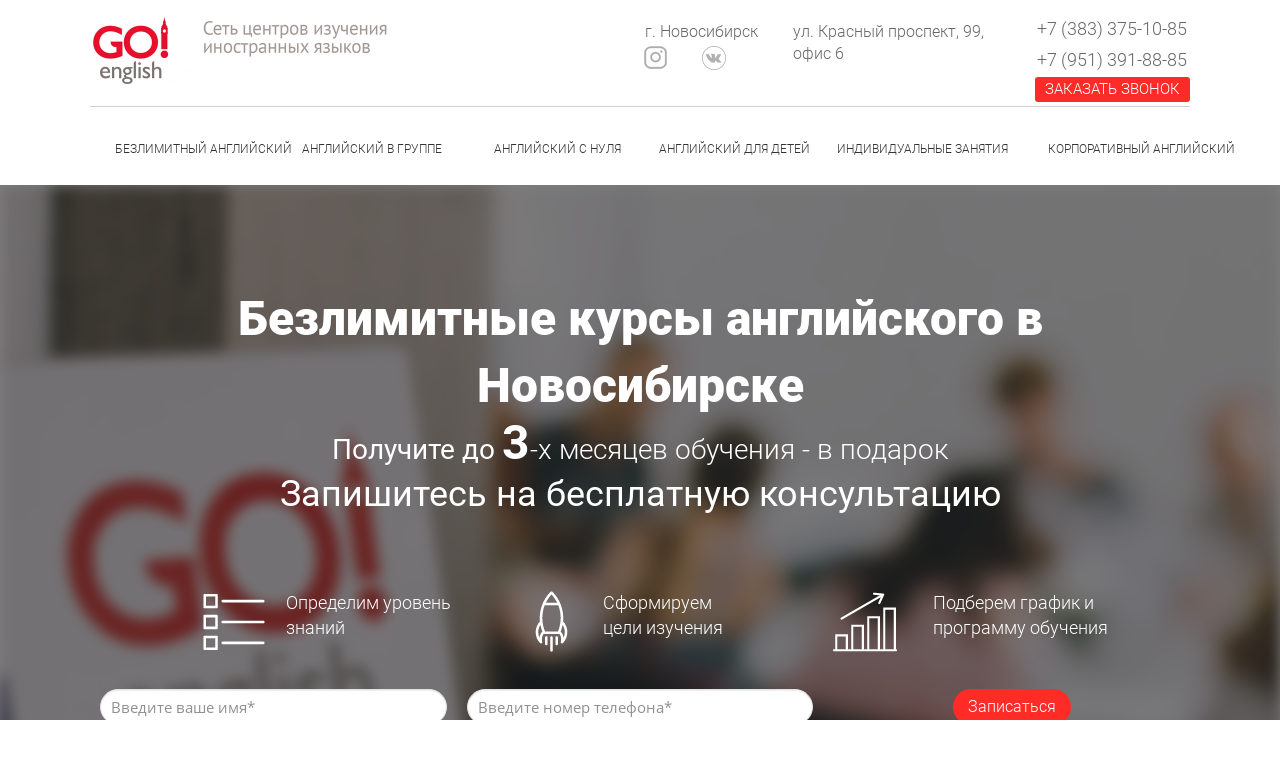

--- FILE ---
content_type: text/html; charset=utf-8
request_url: https://novosibirsk.go-eng.ru/english-unlimited
body_size: 80231
content:
<!DOCTYPE html><html>
<head>
 <meta charset="utf-8"/>
<meta http-equiv="Content-Type" content="text/html; charset=utf-8"/>
<meta http-equiv="x-dns-prefetch-control" content="on"/>
<link rel="preconnect" href="//m-files.cdn1.cc/"/>
<title>Go! English - безлимитные курсы английского языка в Новосибирске.</title>
<meta name="viewport" content="width=device-width"/>
<meta name="robots" content="index, follow"/>
<meta name="keywords" content="безлимитный английский, безлимитный английский в Новосибирске, курсы английского в Новосибирске, английский язык в Новосибирске, курсы английского языка, английский в Новосибирске, курсы английского в Новосибирске, английский язык в Новосибирске, курсы английского языка в Новосибирске"/><meta name="description" content="Go! English - безлимитные курсы английский языка в Новосибирске - занятия каждый день с утра до вечера, более 50 занятий в неделю. Выбирай удобный для себя график. Бесплатный учебный план."/><meta property="og:title" content="Go! English - безлимитные курсы английского языка в Новосибирске."/><meta property="og:description" content="Go! English - безлимитные курсы английский языка в Новосибирске - занятия каждый день с утра до вечера, более 50 занятий в неделю. Выбирай удобный для себя график. Бесплатный учебный план."/><meta property="og:image" content="http://m-files.cdn1.cc/lpfile/d/5/c/d5c6167d8885aeb5691a02c96592994f.jpg"/><meta property="og:type" content="website"/><meta property="og:url" content="novosibirsk.go-eng.ru/english-unlimited"/><link href="//novosibirsk.go-eng.ru/favicon.ico?523" type="image/x-icon" rel="shortcut icon"/><link href="//m-files.cdn1.cc/web/build/pages/public.bundle.css?v=1744628394" rel="stylesheet"/><style>body,#site_wrapper1{min-width:1170px;}.blk_section_inner{width:1170px;}@media (max-width: 500px){body,#site_wrapper1{min-width:370px;}.blk_section_inner{width:370px;}.section_popup_wnd{width:300px!important;}.blk-section--ms-popup{max-width:300px}}</style><style id="font-face-14">@font-face {
font-family: 'Open Sans';
src: url('//m-files.cdn1.cc/web/user/fonts/open_sans/open_sans_light.woff') format('woff'), url('//m-files.cdn1.cc/web/user/fonts/open_sans/open_sans_light.ttf') format('ttf');
font-weight: 300;
font-style: normal;
font-display: swap;
}</style><style id="font-face-16">@font-face {
font-family: 'Open Sans';
src: url('//m-files.cdn1.cc/web/user/fonts/open_sans/open_sans_normal.woff') format('woff'), url('//m-files.cdn1.cc/web/user/fonts/open_sans/open_sans_normal.ttf') format('ttf');
font-weight: 400;
font-style: normal;
font-display: swap;
}</style><style id="site_styles_css">.menu-bar__button {background-color: #7d7d7d;float: right;} .menu-bar__button .menu-bar__icon {fill: #FFFFFF;}</style><style id="font-face-36">@font-face {
font-family: 'Roboto';
src: url('//m-files.cdn1.cc/web/user/fonts/roboto/roboto_light.woff') format('woff'), url('//m-files.cdn1.cc/web/user/fonts/roboto/roboto_light.ttf') format('ttf');
font-weight: 300;
font-style: normal;
font-display: swap;
}</style><style id="font-face-40">@font-face {
font-family: 'Roboto';
src: url('//m-files.cdn1.cc/web/user/fonts/roboto/roboto_medium.woff') format('woff'), url('//m-files.cdn1.cc/web/user/fonts/roboto/roboto_medium.ttf') format('ttf');
font-weight: 500;
font-style: normal;
font-display: swap;
}</style><style id="font-face-38">@font-face {
font-family: 'Roboto';
src: url('//m-files.cdn1.cc/web/user/fonts/roboto/roboto_normal.woff') format('woff'), url('//m-files.cdn1.cc/web/user/fonts/roboto/roboto_normal.ttf') format('ttf');
font-weight: 400;
font-style: normal;
font-display: swap;
}</style><style id="font-face-44">@font-face {
font-family: 'Roboto';
src: url('//m-files.cdn1.cc/web/user/fonts/roboto/roboto_ultra-bold.woff') format('woff'), url('//m-files.cdn1.cc/web/user/fonts/roboto/roboto_ultra-bold.ttf') format('ttf');
font-weight: 900;
font-style: normal;
font-display: swap;
}</style><style id="font-face-42">@font-face {
font-family: 'Roboto';
src: url('//m-files.cdn1.cc/web/user/fonts/roboto/roboto_bold.woff') format('woff'), url('//m-files.cdn1.cc/web/user/fonts/roboto/roboto_bold.ttf') format('ttf');
font-weight: 700;
font-style: normal;
font-display: swap;
}</style><style>#frmce398a7e157246248abea4f816c9a96a .form_wrap input:-moz-placeholder,#frmce398a7e157246248abea4f816c9a96a .field_wrap input:-moz-placeholder{color:#919191;}#frmce398a7e157246248abea4f816c9a96a .field_wrap input::-webkit-input-placeholder,#frmce398a7e157246248abea4f816c9a96a .field_wrap textarea::-webkit-input-placeholder{color:#919191;}</style><style>#frm82ba9aebae7f4a5f926367dd0d3403b9 .form_wrap input:-moz-placeholder,#frm82ba9aebae7f4a5f926367dd0d3403b9 .field_wrap input:-moz-placeholder{color:#919191;}#frm82ba9aebae7f4a5f926367dd0d3403b9 .field_wrap input::-webkit-input-placeholder,#frm82ba9aebae7f4a5f926367dd0d3403b9 .field_wrap textarea::-webkit-input-placeholder{color:#919191;}</style><style id="font-face-34">@font-face {
font-family: 'Roboto';
src: url('//m-files.cdn1.cc/web/user/fonts/roboto/roboto_thin.woff') format('woff'), url('//m-files.cdn1.cc/web/user/fonts/roboto/roboto_thin.ttf') format('ttf');
font-weight: 100;
font-style: normal;
font-display: swap;
}</style><style>#frmd2c851c3d67f48efbade6fa9672dcf9c .form_wrap input:-moz-placeholder,#frmd2c851c3d67f48efbade6fa9672dcf9c .field_wrap input:-moz-placeholder{color:#919191;}#frmd2c851c3d67f48efbade6fa9672dcf9c .field_wrap input::-webkit-input-placeholder,#frmd2c851c3d67f48efbade6fa9672dcf9c .field_wrap textarea::-webkit-input-placeholder{color:#919191;}</style><style>#frm1e4a50f2e14e4097a7ce40b72f2a0794 .form_wrap input:-moz-placeholder,#frm1e4a50f2e14e4097a7ce40b72f2a0794 .field_wrap input:-moz-placeholder{color:#919191;}#frm1e4a50f2e14e4097a7ce40b72f2a0794 .field_wrap input::-webkit-input-placeholder,#frm1e4a50f2e14e4097a7ce40b72f2a0794 .field_wrap textarea::-webkit-input-placeholder{color:#919191;}</style><style>#frm0cf0f46f934647f7acf98dae1e10013c .form_wrap input:-moz-placeholder,#frm0cf0f46f934647f7acf98dae1e10013c .field_wrap input:-moz-placeholder{color:#919191;}#frm0cf0f46f934647f7acf98dae1e10013c .field_wrap input::-webkit-input-placeholder,#frm0cf0f46f934647f7acf98dae1e10013c .field_wrap textarea::-webkit-input-placeholder{color:#919191;}</style><style>#frm3c077304bec14309bc631eae8a945971 .form_wrap input:-moz-placeholder,#frm3c077304bec14309bc631eae8a945971 .field_wrap input:-moz-placeholder{color:#919191;}#frm3c077304bec14309bc631eae8a945971 .field_wrap input::-webkit-input-placeholder,#frm3c077304bec14309bc631eae8a945971 .field_wrap textarea::-webkit-input-placeholder{color:#919191;}</style><style>#frmc14366b5ca3c47179a7f970953ea0f65 .form_wrap input:-moz-placeholder,#frmc14366b5ca3c47179a7f970953ea0f65 .field_wrap input:-moz-placeholder{color:#919191;}#frmc14366b5ca3c47179a7f970953ea0f65 .field_wrap input::-webkit-input-placeholder,#frmc14366b5ca3c47179a7f970953ea0f65 .field_wrap textarea::-webkit-input-placeholder{color:#919191;}</style><style>#frm428d29f8d04b42b3be14e61d204293d8 .form_wrap input:-moz-placeholder,#frm428d29f8d04b42b3be14e61d204293d8 .field_wrap input:-moz-placeholder{color:#919191;}#frm428d29f8d04b42b3be14e61d204293d8 .field_wrap input::-webkit-input-placeholder,#frm428d29f8d04b42b3be14e61d204293d8 .field_wrap textarea::-webkit-input-placeholder{color:#919191;}</style><style>#frmfe65ab65ef764bd78b42ad5a4030b66f .form_wrap input:-moz-placeholder,#frmfe65ab65ef764bd78b42ad5a4030b66f .field_wrap input:-moz-placeholder{color:#919191;}#frmfe65ab65ef764bd78b42ad5a4030b66f .field_wrap input::-webkit-input-placeholder,#frmfe65ab65ef764bd78b42ad5a4030b66f .field_wrap textarea::-webkit-input-placeholder{color:#919191;}</style><style>#frm35a161884e224317abf90cf1567f842a .form_wrap input:-moz-placeholder,#frm35a161884e224317abf90cf1567f842a .field_wrap input:-moz-placeholder{color:#000000;}#frm35a161884e224317abf90cf1567f842a .field_wrap input::-webkit-input-placeholder,#frm35a161884e224317abf90cf1567f842a .field_wrap textarea::-webkit-input-placeholder{color:#000000;}</style><style id="font-face-18">@font-face {
font-family: 'Open Sans';
src: url('//m-files.cdn1.cc/web/user/fonts/open_sans/open_sans_semi-bold.woff') format('woff'), url('//m-files.cdn1.cc/web/user/fonts/open_sans/open_sans_semi-bold.ttf') format('ttf');
font-weight: 600;
font-style: normal;
font-display: swap;
}</style><style>#frm85ad98cfcf274dbea1290c86010ed3e9 .form_wrap input:-moz-placeholder,#frm85ad98cfcf274dbea1290c86010ed3e9 .field_wrap input:-moz-placeholder{color:#464e60;}#frm85ad98cfcf274dbea1290c86010ed3e9 .field_wrap input::-webkit-input-placeholder,#frm85ad98cfcf274dbea1290c86010ed3e9 .field_wrap textarea::-webkit-input-placeholder{color:#464e60;}</style><style id="btn-style-h-a">#\30 44252bdf08442328c42b64417ef3945 .btn-new{font-family:Roboto,Arial;font-weight:300;font-style:normal;font-size:12px;background:transparent;-moz-border-radius:4px;-webkit-border-radius:4px;border-radius:4px;border:none;color:#333333;padding:0 25px;}#\30 44252bdf08442328c42b64417ef3945 .btn-new:hover{background:transparent;border-color:#BEBEBE!important;color:#333333;}#\30 44252bdf08442328c42b64417ef3945 .btn-new:active{background:transparent;border-color:#BEBEBE!important;color:#333333;transform:scale(0.97);}#\32 caf2ea4e22a4c3b948c985bb883d907 .btn-new{font-family:Roboto,Arial;font-weight:300;font-style:normal;font-size:12px;background:transparent;-moz-border-radius:4px;-webkit-border-radius:4px;border-radius:4px;border:none;color:#333333;padding:0 25px;}#\32 caf2ea4e22a4c3b948c985bb883d907 .btn-new:hover{background:transparent;border-color:#BEBEBE!important;color:#333333;}#\32 caf2ea4e22a4c3b948c985bb883d907 .btn-new:active{background:transparent;border-color:#BEBEBE!important;color:#333333;transform:scale(0.97);}#ee7f703fb60848408f5198476fc2c310 .btn-new{font-family:Roboto,Arial;font-weight:300;font-style:normal;font-size:12px;background:transparent;-moz-border-radius:4px;-webkit-border-radius:4px;border-radius:4px;border:none;color:#333333;padding:0 30px;}#ee7f703fb60848408f5198476fc2c310 .btn-new:hover{background:transparent;border-color:#BEBEBE!important;color:#333333;}#ee7f703fb60848408f5198476fc2c310 .btn-new:active{background:transparent;border-color:#BEBEBE!important;color:#333333;transform:scale(0.97);}#f73256cff19041e6897436ed99aa9216 .btn-new{font-family:Roboto,Arial;font-weight:300;font-style:normal;font-size:12px;background:transparent;-moz-border-radius:4px;-webkit-border-radius:4px;border-radius:4px;border:none;color:#333333;padding:0 0;}#f73256cff19041e6897436ed99aa9216 .btn-new:hover{background:transparent;border-color:#BEBEBE!important;color:#333333;}#f73256cff19041e6897436ed99aa9216 .btn-new:active{background:transparent;border-color:#BEBEBE!important;color:#333333;transform:scale(0.97);}#\33 ff4df6717cb429aab443b6be10c82f0 .btn-new{font-family:Roboto,Arial;font-weight:300;font-style:normal;font-size:12px;background:transparent;-moz-border-radius:4px;-webkit-border-radius:4px;border-radius:4px;border:none;color:#333333;padding:0 0;}#\33 ff4df6717cb429aab443b6be10c82f0 .btn-new:hover{background:transparent;border-color:#BEBEBE!important;color:#333333;}#\33 ff4df6717cb429aab443b6be10c82f0 .btn-new:active{background:transparent;border-color:#BEBEBE!important;color:#333333;transform:scale(0.97);}#\38 383c83e6f584921b148922367e18076 .btn-new{font-family:Roboto,Arial;font-weight:300;font-style:normal;font-size:12px;background:transparent;-moz-border-radius:4px;-webkit-border-radius:4px;border-radius:4px;border:none;color:#333333;padding:0 25px;}#\38 383c83e6f584921b148922367e18076 .btn-new:hover{background:transparent;border-color:#BEBEBE!important;color:#333333;}#\38 383c83e6f584921b148922367e18076 .btn-new:active{background:transparent;border-color:#BEBEBE!important;color:#333333;transform:scale(0.97);}#b6d6611b454c467389b315b815816015 .btn-new{font-family:Roboto,Arial;font-weight:300;font-style:normal;font-size:12px;background:transparent;-moz-border-radius:4px;-webkit-border-radius:4px;border-radius:4px;border:none;color:#333333;padding:0 25px;}#b6d6611b454c467389b315b815816015 .btn-new:hover{background:transparent;border-color:#BEBEBE!important;color:#333333;}#b6d6611b454c467389b315b815816015 .btn-new:active{background:transparent;border-color:#BEBEBE!important;color:#333333;transform:scale(0.97);}#\30 d6337c5704641e0a48a5abeb27722ec .btn-new{font-family:Roboto,Arial;font-weight:300;font-style:normal;font-size:12px;background:transparent;-moz-border-radius:4px;-webkit-border-radius:4px;border-radius:4px;border:none;color:#333333;padding:0 25px;}#\30 d6337c5704641e0a48a5abeb27722ec .btn-new:hover{background:transparent;border-color:#BEBEBE!important;color:#333333;}#\30 d6337c5704641e0a48a5abeb27722ec .btn-new:active{background:transparent;border-color:#BEBEBE!important;color:#333333;transform:scale(0.97);}#\34 0af5f6ef1684a43adb2d9dce1659c27 .btn-new{font-family:Roboto,Arial;font-weight:300;font-style:normal;font-size:12px;background:transparent;-moz-border-radius:4px;-webkit-border-radius:4px;border-radius:4px;border:none;color:#333333;padding:0 30px;}#\34 0af5f6ef1684a43adb2d9dce1659c27 .btn-new:hover{background:transparent;border-color:#BEBEBE!important;color:#333333;}#\34 0af5f6ef1684a43adb2d9dce1659c27 .btn-new:active{background:transparent;border-color:#BEBEBE!important;color:#333333;transform:scale(0.97);}#\39 55a273daedf4e028612d150a721e29e .btn-new{font-family:Roboto,Arial;font-weight:300;font-style:normal;font-size:12px;background:transparent;-moz-border-radius:4px;-webkit-border-radius:4px;border-radius:4px;border:none;color:#333333;padding:0 0;}#\39 55a273daedf4e028612d150a721e29e .btn-new:hover{background:transparent;border-color:#BEBEBE!important;color:#333333;}#\39 55a273daedf4e028612d150a721e29e .btn-new:active{background:transparent;border-color:#BEBEBE!important;color:#333333;transform:scale(0.97);}#a812f8987c9f4e25a8997c7027a55344 .btn-new{font-family:Roboto,Arial;font-weight:300;font-style:normal;font-size:12px;background:transparent;-moz-border-radius:4px;-webkit-border-radius:4px;border-radius:4px;border:none;color:#333333;padding:0 0;}#a812f8987c9f4e25a8997c7027a55344 .btn-new:hover{background:transparent;border-color:#BEBEBE!important;color:#333333;}#a812f8987c9f4e25a8997c7027a55344 .btn-new:active{background:transparent;border-color:#BEBEBE!important;color:#333333;transform:scale(0.97);}#\39 ffde5378b344f4c8dbbef6d6c580e69 .btn-new{font-family:Roboto,Arial;font-weight:300;font-style:normal;font-size:12px;background:transparent;-moz-border-radius:4px;-webkit-border-radius:4px;border-radius:4px;border:none;color:#333333;padding:0 25px;}#\39 ffde5378b344f4c8dbbef6d6c580e69 .btn-new:hover{background:transparent;border-color:#BEBEBE!important;color:#333333;}#\39 ffde5378b344f4c8dbbef6d6c580e69 .btn-new:active{background:transparent;border-color:#BEBEBE!important;color:#333333;transform:scale(0.97);}div[data-id='b-ce398a7e157246248abea4f816c9a96a'] .btn-new{font-family:Roboto,Arial;font-weight:300;font-style:normal;font-size:16px;background:#FF2B27;-moz-border-radius:30px;-webkit-border-radius:30px;border-radius:30px;border:none;color:#FFFFFF;padding:10px 15px;}div[data-id='b-ce398a7e157246248abea4f816c9a96a'] .btn-new:hover{background:#FF2B27;border-color:#2196F3!important;color:#FFFFFF;}div[data-id='b-ce398a7e157246248abea4f816c9a96a'] .btn-new:active{background:#FF2B27;border-color:#2196F3!important;color:#FFFFFF;transform:scale(0.97);}form[frm-id='ce398a7e157246248abea4f816c9a96a'] .btn-new{font-family:Roboto,Arial;font-weight:300;font-style:normal;font-size:16px;background:#FF2B27;-moz-border-radius:30px;-webkit-border-radius:30px;border-radius:30px;border:none;color:#FFFFFF;padding:10px 15px;}form[frm-id='ce398a7e157246248abea4f816c9a96a'] .btn-new:hover{background:#FF2B27;border-color:#2196F3!important;color:#FFFFFF;}form[frm-id='ce398a7e157246248abea4f816c9a96a'] .btn-new:active{background:#FF2B27;border-color:#2196F3!important;color:#FFFFFF;transform:scale(0.97);}.frm-id__ce398a7e157246248abea4f816c9a96a .quiz-nav-btn{font-family:Roboto,Arial;font-weight:300;font-style:normal;font-size:16px;background:#FF2B27;-moz-border-radius:30px;-webkit-border-radius:30px;border-radius:30px;border:none;color:#FFFFFF;padding:10px 15px;}.frm-id__ce398a7e157246248abea4f816c9a96a .quiz-nav-btn:hover{background:#FF2B27;border-color:#2196F3!important;color:#FFFFFF;}.frm-id__ce398a7e157246248abea4f816c9a96a .quiz-nav-btn:active{background:#FF2B27;border-color:#2196F3!important;color:#FFFFFF;transform:scale(0.97);}div[data-id='b-82ba9aebae7f4a5f926367dd0d3403b9'] .btn-new{font-family:Roboto,Arial;font-weight:300;font-style:normal;font-size:16px;background:#FF2B27;-moz-border-radius:30px;-webkit-border-radius:30px;border-radius:30px;border:none;color:#FFFFFF;padding:10px 15px;}div[data-id='b-82ba9aebae7f4a5f926367dd0d3403b9'] .btn-new:hover{background:#FF2B27;border-color:#2196F3!important;color:#FFFFFF;}div[data-id='b-82ba9aebae7f4a5f926367dd0d3403b9'] .btn-new:active{background:#FF2B27;border-color:#2196F3!important;color:#FFFFFF;transform:scale(0.97);}form[frm-id='82ba9aebae7f4a5f926367dd0d3403b9'] .btn-new{font-family:Roboto,Arial;font-weight:300;font-style:normal;font-size:16px;background:#FF2B27;-moz-border-radius:30px;-webkit-border-radius:30px;border-radius:30px;border:none;color:#FFFFFF;padding:10px 15px;}form[frm-id='82ba9aebae7f4a5f926367dd0d3403b9'] .btn-new:hover{background:#FF2B27;border-color:#2196F3!important;color:#FFFFFF;}form[frm-id='82ba9aebae7f4a5f926367dd0d3403b9'] .btn-new:active{background:#FF2B27;border-color:#2196F3!important;color:#FFFFFF;transform:scale(0.97);}.frm-id__82ba9aebae7f4a5f926367dd0d3403b9 .quiz-nav-btn{font-family:Roboto,Arial;font-weight:300;font-style:normal;font-size:16px;background:#FF2B27;-moz-border-radius:30px;-webkit-border-radius:30px;border-radius:30px;border:none;color:#FFFFFF;padding:10px 15px;}.frm-id__82ba9aebae7f4a5f926367dd0d3403b9 .quiz-nav-btn:hover{background:#FF2B27;border-color:#2196F3!important;color:#FFFFFF;}.frm-id__82ba9aebae7f4a5f926367dd0d3403b9 .quiz-nav-btn:active{background:#FF2B27;border-color:#2196F3!important;color:#FFFFFF;transform:scale(0.97);}form[frm-id='d2c851c3d67f48efbade6fa9672dcf9c'] .wind-footer .btn-new{font-family:Roboto,Arial;font-weight:300;font-style:normal;font-size:18px;background: -moz-linear-gradient(top,#EF5350 0%,#B71C1C 100%);background: -webkit-gradient(linear,left top,left bottom,color-stop(0%,#EF5350), color-stop(100%,#B71C1C));background: -webkit-linear-gradient(top,#EF5350 0%,#B71C1C 100%);background: -o-linear-gradient(top,#EF5350 0%,#B71C1C 100%);background: -ms-linear-gradient(top,#EF5350 0%,#B71C1C 100%);background: linear-gradient(to bottom,#EF5350 0%,#B71C1C 100%);filter: progid:DXImageTransform.Microsoft.gradient(startColorstr='#EF5350',endColorstr='#B71C1C',GradientType=0);-moz-border-radius:255px;-webkit-border-radius:255px;border-radius:255px;border:1px solid #D32F2F;color:#fff;padding:15px 30px;}form[frm-id='d2c851c3d67f48efbade6fa9672dcf9c'] .wind-footer .btn-new:hover{background: -moz-linear-gradient(top,#EF5350 0%,#B71C1C 100%);background: -webkit-gradient(linear,left top,left bottom,color-stop(0%,#EF5350), color-stop(100%,#B71C1C));background: -webkit-linear-gradient(top,#EF5350 0%,#B71C1C 100%);background: -o-linear-gradient(top,#EF5350 0%,#B71C1C 100%);background: -ms-linear-gradient(top,#EF5350 0%,#B71C1C 100%);background: linear-gradient(to bottom,#EF5350 0%,#B71C1C 100%);filter: progid:DXImageTransform.Microsoft.gradient(startColorstr='#EF5350',endColorstr='#B71C1C',GradientType=0);border-color:#D32F2F!important;color:#FFFFFF;}form[frm-id='d2c851c3d67f48efbade6fa9672dcf9c'] .wind-footer .btn-new:active{background: -moz-linear-gradient(top,#EF5350 0%,#B71C1C 100%);background: -webkit-gradient(linear,left top,left bottom,color-stop(0%,#EF5350), color-stop(100%,#B71C1C));background: -webkit-linear-gradient(top,#EF5350 0%,#B71C1C 100%);background: -o-linear-gradient(top,#EF5350 0%,#B71C1C 100%);background: -ms-linear-gradient(top,#EF5350 0%,#B71C1C 100%);background: linear-gradient(to bottom,#EF5350 0%,#B71C1C 100%);filter: progid:DXImageTransform.Microsoft.gradient(startColorstr='#EF5350',endColorstr='#B71C1C',GradientType=0);border-color:#D32F2F!important;color:#FFFFFF;transform:scale(0.97);}div[data-id='b-d2c851c3d67f48efbade6fa9672dcf9c'].blk_form .blk_form_wrap.is_popover .btn-new{font-family:Roboto,Arial;font-weight:300;font-style:normal;font-size:16px;background: -moz-linear-gradient(top,#EF5350 0%,#B71C1C 100%);background: -webkit-gradient(linear,left top,left bottom,color-stop(0%,#EF5350), color-stop(100%,#B71C1C));background: -webkit-linear-gradient(top,#EF5350 0%,#B71C1C 100%);background: -o-linear-gradient(top,#EF5350 0%,#B71C1C 100%);background: -ms-linear-gradient(top,#EF5350 0%,#B71C1C 100%);background: linear-gradient(to bottom,#EF5350 0%,#B71C1C 100%);filter: progid:DXImageTransform.Microsoft.gradient(startColorstr='#EF5350',endColorstr='#B71C1C',GradientType=0);-moz-border-radius:255px;-webkit-border-radius:255px;border-radius:255px;border:1px solid #D32F2F;color:#fff;padding:15px 10px;}div[data-id='b-d2c851c3d67f48efbade6fa9672dcf9c'].blk_form .blk_form_wrap.is_popover .btn-new:hover{background: -moz-linear-gradient(top,#EF5350 0%,#B71C1C 100%);background: -webkit-gradient(linear,left top,left bottom,color-stop(0%,#EF5350), color-stop(100%,#B71C1C));background: -webkit-linear-gradient(top,#EF5350 0%,#B71C1C 100%);background: -o-linear-gradient(top,#EF5350 0%,#B71C1C 100%);background: -ms-linear-gradient(top,#EF5350 0%,#B71C1C 100%);background: linear-gradient(to bottom,#EF5350 0%,#B71C1C 100%);filter: progid:DXImageTransform.Microsoft.gradient(startColorstr='#EF5350',endColorstr='#B71C1C',GradientType=0);border-color:#D32F2F!important;color:#FFFFFF;}div[data-id='b-d2c851c3d67f48efbade6fa9672dcf9c'].blk_form .blk_form_wrap.is_popover .btn-new:active{background: -moz-linear-gradient(top,#EF5350 0%,#B71C1C 100%);background: -webkit-gradient(linear,left top,left bottom,color-stop(0%,#EF5350), color-stop(100%,#B71C1C));background: -webkit-linear-gradient(top,#EF5350 0%,#B71C1C 100%);background: -o-linear-gradient(top,#EF5350 0%,#B71C1C 100%);background: -ms-linear-gradient(top,#EF5350 0%,#B71C1C 100%);background: linear-gradient(to bottom,#EF5350 0%,#B71C1C 100%);filter: progid:DXImageTransform.Microsoft.gradient(startColorstr='#EF5350',endColorstr='#B71C1C',GradientType=0);border-color:#D32F2F!important;color:#FFFFFF;transform:scale(0.97);}form[frm-id='1e4a50f2e14e4097a7ce40b72f2a0794'] .wind-footer .btn-new{font-family:Roboto,Arial;font-weight:300;font-style:normal;font-size:18px;background: -moz-linear-gradient(top,#EF5350 0%,#B71C1C 100%);background: -webkit-gradient(linear,left top,left bottom,color-stop(0%,#EF5350), color-stop(100%,#B71C1C));background: -webkit-linear-gradient(top,#EF5350 0%,#B71C1C 100%);background: -o-linear-gradient(top,#EF5350 0%,#B71C1C 100%);background: -ms-linear-gradient(top,#EF5350 0%,#B71C1C 100%);background: linear-gradient(to bottom,#EF5350 0%,#B71C1C 100%);filter: progid:DXImageTransform.Microsoft.gradient(startColorstr='#EF5350',endColorstr='#B71C1C',GradientType=0);-moz-border-radius:255px;-webkit-border-radius:255px;border-radius:255px;border:1px solid #D32F2F;color:#fff;padding:15px 30px;}form[frm-id='1e4a50f2e14e4097a7ce40b72f2a0794'] .wind-footer .btn-new:hover{background: -moz-linear-gradient(top,#EF5350 0%,#B71C1C 100%);background: -webkit-gradient(linear,left top,left bottom,color-stop(0%,#EF5350), color-stop(100%,#B71C1C));background: -webkit-linear-gradient(top,#EF5350 0%,#B71C1C 100%);background: -o-linear-gradient(top,#EF5350 0%,#B71C1C 100%);background: -ms-linear-gradient(top,#EF5350 0%,#B71C1C 100%);background: linear-gradient(to bottom,#EF5350 0%,#B71C1C 100%);filter: progid:DXImageTransform.Microsoft.gradient(startColorstr='#EF5350',endColorstr='#B71C1C',GradientType=0);border-color:#D32F2F!important;color:#FFFFFF;}form[frm-id='1e4a50f2e14e4097a7ce40b72f2a0794'] .wind-footer .btn-new:active{background: -moz-linear-gradient(top,#EF5350 0%,#B71C1C 100%);background: -webkit-gradient(linear,left top,left bottom,color-stop(0%,#EF5350), color-stop(100%,#B71C1C));background: -webkit-linear-gradient(top,#EF5350 0%,#B71C1C 100%);background: -o-linear-gradient(top,#EF5350 0%,#B71C1C 100%);background: -ms-linear-gradient(top,#EF5350 0%,#B71C1C 100%);background: linear-gradient(to bottom,#EF5350 0%,#B71C1C 100%);filter: progid:DXImageTransform.Microsoft.gradient(startColorstr='#EF5350',endColorstr='#B71C1C',GradientType=0);border-color:#D32F2F!important;color:#FFFFFF;transform:scale(0.97);}div[data-id='b-1e4a50f2e14e4097a7ce40b72f2a0794'].blk_form .blk_form_wrap.is_popover .btn-new{font-family:Roboto,Arial;font-weight:300;font-style:normal;font-size:14px;background: -moz-linear-gradient(top,#EF5350 0%,#B71C1C 100%);background: -webkit-gradient(linear,left top,left bottom,color-stop(0%,#EF5350), color-stop(100%,#B71C1C));background: -webkit-linear-gradient(top,#EF5350 0%,#B71C1C 100%);background: -o-linear-gradient(top,#EF5350 0%,#B71C1C 100%);background: -ms-linear-gradient(top,#EF5350 0%,#B71C1C 100%);background: linear-gradient(to bottom,#EF5350 0%,#B71C1C 100%);filter: progid:DXImageTransform.Microsoft.gradient(startColorstr='#EF5350',endColorstr='#B71C1C',GradientType=0);-moz-border-radius:255px;-webkit-border-radius:255px;border-radius:255px;border:1px solid #D32F2F;color:#FFFFFF;padding:10px 10px;}div[data-id='b-1e4a50f2e14e4097a7ce40b72f2a0794'].blk_form .blk_form_wrap.is_popover .btn-new:hover{background: -moz-linear-gradient(top,#EF5350 0%,#B71C1C 100%);background: -webkit-gradient(linear,left top,left bottom,color-stop(0%,#EF5350), color-stop(100%,#B71C1C));background: -webkit-linear-gradient(top,#EF5350 0%,#B71C1C 100%);background: -o-linear-gradient(top,#EF5350 0%,#B71C1C 100%);background: -ms-linear-gradient(top,#EF5350 0%,#B71C1C 100%);background: linear-gradient(to bottom,#EF5350 0%,#B71C1C 100%);filter: progid:DXImageTransform.Microsoft.gradient(startColorstr='#EF5350',endColorstr='#B71C1C',GradientType=0);border-color:#D32F2F!important;color:#FFFFFF;}div[data-id='b-1e4a50f2e14e4097a7ce40b72f2a0794'].blk_form .blk_form_wrap.is_popover .btn-new:active{background: -moz-linear-gradient(top,#EF5350 0%,#B71C1C 100%);background: -webkit-gradient(linear,left top,left bottom,color-stop(0%,#EF5350), color-stop(100%,#B71C1C));background: -webkit-linear-gradient(top,#EF5350 0%,#B71C1C 100%);background: -o-linear-gradient(top,#EF5350 0%,#B71C1C 100%);background: -ms-linear-gradient(top,#EF5350 0%,#B71C1C 100%);background: linear-gradient(to bottom,#EF5350 0%,#B71C1C 100%);filter: progid:DXImageTransform.Microsoft.gradient(startColorstr='#EF5350',endColorstr='#B71C1C',GradientType=0);border-color:#D32F2F!important;color:#FFFFFF;transform:scale(0.97);}form[frm-id='0cf0f46f934647f7acf98dae1e10013c'] .wind-footer .btn-new{font-family:Roboto,Arial;font-weight:300;font-style:normal;font-size:18px;background: -moz-linear-gradient(top,#EF5350 0%,#B71C1C 100%);background: -webkit-gradient(linear,left top,left bottom,color-stop(0%,#EF5350), color-stop(100%,#B71C1C));background: -webkit-linear-gradient(top,#EF5350 0%,#B71C1C 100%);background: -o-linear-gradient(top,#EF5350 0%,#B71C1C 100%);background: -ms-linear-gradient(top,#EF5350 0%,#B71C1C 100%);background: linear-gradient(to bottom,#EF5350 0%,#B71C1C 100%);filter: progid:DXImageTransform.Microsoft.gradient(startColorstr='#EF5350',endColorstr='#B71C1C',GradientType=0);-moz-border-radius:255px;-webkit-border-radius:255px;border-radius:255px;border:1px solid #D32F2F;color:#fff;padding:15px 30px;}form[frm-id='0cf0f46f934647f7acf98dae1e10013c'] .wind-footer .btn-new:hover{background: -moz-linear-gradient(top,#EF5350 0%,#B71C1C 100%);background: -webkit-gradient(linear,left top,left bottom,color-stop(0%,#EF5350), color-stop(100%,#B71C1C));background: -webkit-linear-gradient(top,#EF5350 0%,#B71C1C 100%);background: -o-linear-gradient(top,#EF5350 0%,#B71C1C 100%);background: -ms-linear-gradient(top,#EF5350 0%,#B71C1C 100%);background: linear-gradient(to bottom,#EF5350 0%,#B71C1C 100%);filter: progid:DXImageTransform.Microsoft.gradient(startColorstr='#EF5350',endColorstr='#B71C1C',GradientType=0);border-color:#D32F2F!important;color:#FFFFFF;}form[frm-id='0cf0f46f934647f7acf98dae1e10013c'] .wind-footer .btn-new:active{background: -moz-linear-gradient(top,#EF5350 0%,#B71C1C 100%);background: -webkit-gradient(linear,left top,left bottom,color-stop(0%,#EF5350), color-stop(100%,#B71C1C));background: -webkit-linear-gradient(top,#EF5350 0%,#B71C1C 100%);background: -o-linear-gradient(top,#EF5350 0%,#B71C1C 100%);background: -ms-linear-gradient(top,#EF5350 0%,#B71C1C 100%);background: linear-gradient(to bottom,#EF5350 0%,#B71C1C 100%);filter: progid:DXImageTransform.Microsoft.gradient(startColorstr='#EF5350',endColorstr='#B71C1C',GradientType=0);border-color:#D32F2F!important;color:#FFFFFF;transform:scale(0.97);}div[data-id='b-0cf0f46f934647f7acf98dae1e10013c'].blk_form .blk_form_wrap.is_popover .btn-new{font-family:Roboto,Arial;font-weight:300;font-style:normal;font-size:14px;background: -moz-linear-gradient(top,#EF5350 0%,#B71C1C 100%);background: -webkit-gradient(linear,left top,left bottom,color-stop(0%,#EF5350), color-stop(100%,#B71C1C));background: -webkit-linear-gradient(top,#EF5350 0%,#B71C1C 100%);background: -o-linear-gradient(top,#EF5350 0%,#B71C1C 100%);background: -ms-linear-gradient(top,#EF5350 0%,#B71C1C 100%);background: linear-gradient(to bottom,#EF5350 0%,#B71C1C 100%);filter: progid:DXImageTransform.Microsoft.gradient(startColorstr='#EF5350',endColorstr='#B71C1C',GradientType=0);-moz-border-radius:255px;-webkit-border-radius:255px;border-radius:255px;border:1px solid #D32F2F;color:#fff;padding:10px 10px;}div[data-id='b-0cf0f46f934647f7acf98dae1e10013c'].blk_form .blk_form_wrap.is_popover .btn-new:hover{background: -moz-linear-gradient(top,#EF5350 0%,#B71C1C 100%);background: -webkit-gradient(linear,left top,left bottom,color-stop(0%,#EF5350), color-stop(100%,#B71C1C));background: -webkit-linear-gradient(top,#EF5350 0%,#B71C1C 100%);background: -o-linear-gradient(top,#EF5350 0%,#B71C1C 100%);background: -ms-linear-gradient(top,#EF5350 0%,#B71C1C 100%);background: linear-gradient(to bottom,#EF5350 0%,#B71C1C 100%);filter: progid:DXImageTransform.Microsoft.gradient(startColorstr='#EF5350',endColorstr='#B71C1C',GradientType=0);border-color:#D32F2F!important;color:#FFFFFF;}div[data-id='b-0cf0f46f934647f7acf98dae1e10013c'].blk_form .blk_form_wrap.is_popover .btn-new:active{background: -moz-linear-gradient(top,#EF5350 0%,#B71C1C 100%);background: -webkit-gradient(linear,left top,left bottom,color-stop(0%,#EF5350), color-stop(100%,#B71C1C));background: -webkit-linear-gradient(top,#EF5350 0%,#B71C1C 100%);background: -o-linear-gradient(top,#EF5350 0%,#B71C1C 100%);background: -ms-linear-gradient(top,#EF5350 0%,#B71C1C 100%);background: linear-gradient(to bottom,#EF5350 0%,#B71C1C 100%);filter: progid:DXImageTransform.Microsoft.gradient(startColorstr='#EF5350',endColorstr='#B71C1C',GradientType=0);border-color:#D32F2F!important;color:#FFFFFF;transform:scale(0.97);}form[frm-id='3c077304bec14309bc631eae8a945971'] .wind-footer .btn-new{font-family:Roboto,Arial;font-weight:300;font-style:normal;font-size:18px;background: -moz-linear-gradient(top,#EF5350 0%,#B71C1C 100%);background: -webkit-gradient(linear,left top,left bottom,color-stop(0%,#EF5350), color-stop(100%,#B71C1C));background: -webkit-linear-gradient(top,#EF5350 0%,#B71C1C 100%);background: -o-linear-gradient(top,#EF5350 0%,#B71C1C 100%);background: -ms-linear-gradient(top,#EF5350 0%,#B71C1C 100%);background: linear-gradient(to bottom,#EF5350 0%,#B71C1C 100%);filter: progid:DXImageTransform.Microsoft.gradient(startColorstr='#EF5350',endColorstr='#B71C1C',GradientType=0);-moz-border-radius:255px;-webkit-border-radius:255px;border-radius:255px;border:1px solid #D32F2F;color:#fff;padding:15px 30px;}form[frm-id='3c077304bec14309bc631eae8a945971'] .wind-footer .btn-new:hover{background: -moz-linear-gradient(top,#EF5350 0%,#B71C1C 100%);background: -webkit-gradient(linear,left top,left bottom,color-stop(0%,#EF5350), color-stop(100%,#B71C1C));background: -webkit-linear-gradient(top,#EF5350 0%,#B71C1C 100%);background: -o-linear-gradient(top,#EF5350 0%,#B71C1C 100%);background: -ms-linear-gradient(top,#EF5350 0%,#B71C1C 100%);background: linear-gradient(to bottom,#EF5350 0%,#B71C1C 100%);filter: progid:DXImageTransform.Microsoft.gradient(startColorstr='#EF5350',endColorstr='#B71C1C',GradientType=0);border-color:#D32F2F!important;color:#FFFFFF;}form[frm-id='3c077304bec14309bc631eae8a945971'] .wind-footer .btn-new:active{background: -moz-linear-gradient(top,#EF5350 0%,#B71C1C 100%);background: -webkit-gradient(linear,left top,left bottom,color-stop(0%,#EF5350), color-stop(100%,#B71C1C));background: -webkit-linear-gradient(top,#EF5350 0%,#B71C1C 100%);background: -o-linear-gradient(top,#EF5350 0%,#B71C1C 100%);background: -ms-linear-gradient(top,#EF5350 0%,#B71C1C 100%);background: linear-gradient(to bottom,#EF5350 0%,#B71C1C 100%);filter: progid:DXImageTransform.Microsoft.gradient(startColorstr='#EF5350',endColorstr='#B71C1C',GradientType=0);border-color:#D32F2F!important;color:#FFFFFF;transform:scale(0.97);}div[data-id='b-3c077304bec14309bc631eae8a945971'].blk_form .blk_form_wrap.is_popover .btn-new{font-family:Roboto,Arial;font-weight:300;font-style:normal;font-size:14px;background: -moz-linear-gradient(top,#EF5350 0%,#B71C1C 100%);background: -webkit-gradient(linear,left top,left bottom,color-stop(0%,#EF5350), color-stop(100%,#B71C1C));background: -webkit-linear-gradient(top,#EF5350 0%,#B71C1C 100%);background: -o-linear-gradient(top,#EF5350 0%,#B71C1C 100%);background: -ms-linear-gradient(top,#EF5350 0%,#B71C1C 100%);background: linear-gradient(to bottom,#EF5350 0%,#B71C1C 100%);filter: progid:DXImageTransform.Microsoft.gradient(startColorstr='#EF5350',endColorstr='#B71C1C',GradientType=0);-moz-border-radius:255px;-webkit-border-radius:255px;border-radius:255px;border:1px solid #D32F2F;color:#fff;padding:10px 10px;}div[data-id='b-3c077304bec14309bc631eae8a945971'].blk_form .blk_form_wrap.is_popover .btn-new:hover{background: -moz-linear-gradient(top,#EF5350 0%,#B71C1C 100%);background: -webkit-gradient(linear,left top,left bottom,color-stop(0%,#EF5350), color-stop(100%,#B71C1C));background: -webkit-linear-gradient(top,#EF5350 0%,#B71C1C 100%);background: -o-linear-gradient(top,#EF5350 0%,#B71C1C 100%);background: -ms-linear-gradient(top,#EF5350 0%,#B71C1C 100%);background: linear-gradient(to bottom,#EF5350 0%,#B71C1C 100%);filter: progid:DXImageTransform.Microsoft.gradient(startColorstr='#EF5350',endColorstr='#B71C1C',GradientType=0);border-color:#D32F2F!important;color:#FFFFFF;}div[data-id='b-3c077304bec14309bc631eae8a945971'].blk_form .blk_form_wrap.is_popover .btn-new:active{background: -moz-linear-gradient(top,#EF5350 0%,#B71C1C 100%);background: -webkit-gradient(linear,left top,left bottom,color-stop(0%,#EF5350), color-stop(100%,#B71C1C));background: -webkit-linear-gradient(top,#EF5350 0%,#B71C1C 100%);background: -o-linear-gradient(top,#EF5350 0%,#B71C1C 100%);background: -ms-linear-gradient(top,#EF5350 0%,#B71C1C 100%);background: linear-gradient(to bottom,#EF5350 0%,#B71C1C 100%);filter: progid:DXImageTransform.Microsoft.gradient(startColorstr='#EF5350',endColorstr='#B71C1C',GradientType=0);border-color:#D32F2F!important;color:#FFFFFF;transform:scale(0.97);}form[frm-id='c14366b5ca3c47179a7f970953ea0f65'] .wind-footer .btn-new{font-family:Roboto,Arial;font-weight:300;font-style:normal;font-size:18px;background: -moz-linear-gradient(top,#EF5350 0%,#B71C1C 100%);background: -webkit-gradient(linear,left top,left bottom,color-stop(0%,#EF5350), color-stop(100%,#B71C1C));background: -webkit-linear-gradient(top,#EF5350 0%,#B71C1C 100%);background: -o-linear-gradient(top,#EF5350 0%,#B71C1C 100%);background: -ms-linear-gradient(top,#EF5350 0%,#B71C1C 100%);background: linear-gradient(to bottom,#EF5350 0%,#B71C1C 100%);filter: progid:DXImageTransform.Microsoft.gradient(startColorstr='#EF5350',endColorstr='#B71C1C',GradientType=0);-moz-border-radius:255px;-webkit-border-radius:255px;border-radius:255px;border:1px solid #D32F2F;color:#fff;padding:15px 30px;}form[frm-id='c14366b5ca3c47179a7f970953ea0f65'] .wind-footer .btn-new:hover{background: -moz-linear-gradient(top,#EF5350 0%,#B71C1C 100%);background: -webkit-gradient(linear,left top,left bottom,color-stop(0%,#EF5350), color-stop(100%,#B71C1C));background: -webkit-linear-gradient(top,#EF5350 0%,#B71C1C 100%);background: -o-linear-gradient(top,#EF5350 0%,#B71C1C 100%);background: -ms-linear-gradient(top,#EF5350 0%,#B71C1C 100%);background: linear-gradient(to bottom,#EF5350 0%,#B71C1C 100%);filter: progid:DXImageTransform.Microsoft.gradient(startColorstr='#EF5350',endColorstr='#B71C1C',GradientType=0);border-color:#D32F2F!important;color:#FFFFFF;}form[frm-id='c14366b5ca3c47179a7f970953ea0f65'] .wind-footer .btn-new:active{background: -moz-linear-gradient(top,#EF5350 0%,#B71C1C 100%);background: -webkit-gradient(linear,left top,left bottom,color-stop(0%,#EF5350), color-stop(100%,#B71C1C));background: -webkit-linear-gradient(top,#EF5350 0%,#B71C1C 100%);background: -o-linear-gradient(top,#EF5350 0%,#B71C1C 100%);background: -ms-linear-gradient(top,#EF5350 0%,#B71C1C 100%);background: linear-gradient(to bottom,#EF5350 0%,#B71C1C 100%);filter: progid:DXImageTransform.Microsoft.gradient(startColorstr='#EF5350',endColorstr='#B71C1C',GradientType=0);border-color:#D32F2F!important;color:#FFFFFF;transform:scale(0.97);}div[data-id='b-c14366b5ca3c47179a7f970953ea0f65'].blk_form .blk_form_wrap.is_popover .btn-new{font-family:Roboto,Arial;font-weight:300;font-style:normal;font-size:14px;background: -moz-linear-gradient(top,#EF5350 0%,#B71C1C 100%);background: -webkit-gradient(linear,left top,left bottom,color-stop(0%,#EF5350), color-stop(100%,#B71C1C));background: -webkit-linear-gradient(top,#EF5350 0%,#B71C1C 100%);background: -o-linear-gradient(top,#EF5350 0%,#B71C1C 100%);background: -ms-linear-gradient(top,#EF5350 0%,#B71C1C 100%);background: linear-gradient(to bottom,#EF5350 0%,#B71C1C 100%);filter: progid:DXImageTransform.Microsoft.gradient(startColorstr='#EF5350',endColorstr='#B71C1C',GradientType=0);-moz-border-radius:255px;-webkit-border-radius:255px;border-radius:255px;border:1px solid #D32F2F;color:#fff;padding:10px 10px;}div[data-id='b-c14366b5ca3c47179a7f970953ea0f65'].blk_form .blk_form_wrap.is_popover .btn-new:hover{background: -moz-linear-gradient(top,#EF5350 0%,#B71C1C 100%);background: -webkit-gradient(linear,left top,left bottom,color-stop(0%,#EF5350), color-stop(100%,#B71C1C));background: -webkit-linear-gradient(top,#EF5350 0%,#B71C1C 100%);background: -o-linear-gradient(top,#EF5350 0%,#B71C1C 100%);background: -ms-linear-gradient(top,#EF5350 0%,#B71C1C 100%);background: linear-gradient(to bottom,#EF5350 0%,#B71C1C 100%);filter: progid:DXImageTransform.Microsoft.gradient(startColorstr='#EF5350',endColorstr='#B71C1C',GradientType=0);border-color:#D32F2F!important;color:#FFFFFF;}div[data-id='b-c14366b5ca3c47179a7f970953ea0f65'].blk_form .blk_form_wrap.is_popover .btn-new:active{background: -moz-linear-gradient(top,#EF5350 0%,#B71C1C 100%);background: -webkit-gradient(linear,left top,left bottom,color-stop(0%,#EF5350), color-stop(100%,#B71C1C));background: -webkit-linear-gradient(top,#EF5350 0%,#B71C1C 100%);background: -o-linear-gradient(top,#EF5350 0%,#B71C1C 100%);background: -ms-linear-gradient(top,#EF5350 0%,#B71C1C 100%);background: linear-gradient(to bottom,#EF5350 0%,#B71C1C 100%);filter: progid:DXImageTransform.Microsoft.gradient(startColorstr='#EF5350',endColorstr='#B71C1C',GradientType=0);border-color:#D32F2F!important;color:#FFFFFF;transform:scale(0.97);}form[frm-id='428d29f8d04b42b3be14e61d204293d8'] .wind-footer .btn-new{font-family:Roboto,Arial;font-weight:300;font-style:normal;font-size:18px;background: -moz-linear-gradient(top,#EF5350 0%,#B71C1C 100%);background: -webkit-gradient(linear,left top,left bottom,color-stop(0%,#EF5350), color-stop(100%,#B71C1C));background: -webkit-linear-gradient(top,#EF5350 0%,#B71C1C 100%);background: -o-linear-gradient(top,#EF5350 0%,#B71C1C 100%);background: -ms-linear-gradient(top,#EF5350 0%,#B71C1C 100%);background: linear-gradient(to bottom,#EF5350 0%,#B71C1C 100%);filter: progid:DXImageTransform.Microsoft.gradient(startColorstr='#EF5350',endColorstr='#B71C1C',GradientType=0);-moz-border-radius:255px;-webkit-border-radius:255px;border-radius:255px;border:1px solid #D32F2F;color:#fff;padding:15px 30px;}form[frm-id='428d29f8d04b42b3be14e61d204293d8'] .wind-footer .btn-new:hover{background: -moz-linear-gradient(top,#EF5350 0%,#B71C1C 100%);background: -webkit-gradient(linear,left top,left bottom,color-stop(0%,#EF5350), color-stop(100%,#B71C1C));background: -webkit-linear-gradient(top,#EF5350 0%,#B71C1C 100%);background: -o-linear-gradient(top,#EF5350 0%,#B71C1C 100%);background: -ms-linear-gradient(top,#EF5350 0%,#B71C1C 100%);background: linear-gradient(to bottom,#EF5350 0%,#B71C1C 100%);filter: progid:DXImageTransform.Microsoft.gradient(startColorstr='#EF5350',endColorstr='#B71C1C',GradientType=0);border-color:#D32F2F!important;color:#FFFFFF;}form[frm-id='428d29f8d04b42b3be14e61d204293d8'] .wind-footer .btn-new:active{background: -moz-linear-gradient(top,#EF5350 0%,#B71C1C 100%);background: -webkit-gradient(linear,left top,left bottom,color-stop(0%,#EF5350), color-stop(100%,#B71C1C));background: -webkit-linear-gradient(top,#EF5350 0%,#B71C1C 100%);background: -o-linear-gradient(top,#EF5350 0%,#B71C1C 100%);background: -ms-linear-gradient(top,#EF5350 0%,#B71C1C 100%);background: linear-gradient(to bottom,#EF5350 0%,#B71C1C 100%);filter: progid:DXImageTransform.Microsoft.gradient(startColorstr='#EF5350',endColorstr='#B71C1C',GradientType=0);border-color:#D32F2F!important;color:#FFFFFF;transform:scale(0.97);}div[data-id='b-428d29f8d04b42b3be14e61d204293d8'].blk_form .blk_form_wrap.is_popover .btn-new{font-family:Roboto,Arial;font-weight:300;font-style:normal;font-size:14px;background: -moz-linear-gradient(top,#EF5350 0%,#B71C1C 100%);background: -webkit-gradient(linear,left top,left bottom,color-stop(0%,#EF5350), color-stop(100%,#B71C1C));background: -webkit-linear-gradient(top,#EF5350 0%,#B71C1C 100%);background: -o-linear-gradient(top,#EF5350 0%,#B71C1C 100%);background: -ms-linear-gradient(top,#EF5350 0%,#B71C1C 100%);background: linear-gradient(to bottom,#EF5350 0%,#B71C1C 100%);filter: progid:DXImageTransform.Microsoft.gradient(startColorstr='#EF5350',endColorstr='#B71C1C',GradientType=0);-moz-border-radius:255px;-webkit-border-radius:255px;border-radius:255px;border:1px solid #D32F2F;color:#fff;padding:10px 10px;}div[data-id='b-428d29f8d04b42b3be14e61d204293d8'].blk_form .blk_form_wrap.is_popover .btn-new:hover{background: -moz-linear-gradient(top,#EF5350 0%,#B71C1C 100%);background: -webkit-gradient(linear,left top,left bottom,color-stop(0%,#EF5350), color-stop(100%,#B71C1C));background: -webkit-linear-gradient(top,#EF5350 0%,#B71C1C 100%);background: -o-linear-gradient(top,#EF5350 0%,#B71C1C 100%);background: -ms-linear-gradient(top,#EF5350 0%,#B71C1C 100%);background: linear-gradient(to bottom,#EF5350 0%,#B71C1C 100%);filter: progid:DXImageTransform.Microsoft.gradient(startColorstr='#EF5350',endColorstr='#B71C1C',GradientType=0);border-color:#D32F2F!important;color:#FFFFFF;}div[data-id='b-428d29f8d04b42b3be14e61d204293d8'].blk_form .blk_form_wrap.is_popover .btn-new:active{background: -moz-linear-gradient(top,#EF5350 0%,#B71C1C 100%);background: -webkit-gradient(linear,left top,left bottom,color-stop(0%,#EF5350), color-stop(100%,#B71C1C));background: -webkit-linear-gradient(top,#EF5350 0%,#B71C1C 100%);background: -o-linear-gradient(top,#EF5350 0%,#B71C1C 100%);background: -ms-linear-gradient(top,#EF5350 0%,#B71C1C 100%);background: linear-gradient(to bottom,#EF5350 0%,#B71C1C 100%);filter: progid:DXImageTransform.Microsoft.gradient(startColorstr='#EF5350',endColorstr='#B71C1C',GradientType=0);border-color:#D32F2F!important;color:#FFFFFF;transform:scale(0.97);}div[data-id='b-fe65ab65ef764bd78b42ad5a4030b66f'] .btn-new{font-family:Roboto,Arial;font-weight:300;font-style:normal;font-size:16px;background: -moz-linear-gradient(top,#EF5350 0%,#B71C1C 100%);background: -webkit-gradient(linear,left top,left bottom,color-stop(0%,#EF5350), color-stop(100%,#B71C1C));background: -webkit-linear-gradient(top,#EF5350 0%,#B71C1C 100%);background: -o-linear-gradient(top,#EF5350 0%,#B71C1C 100%);background: -ms-linear-gradient(top,#EF5350 0%,#B71C1C 100%);background: linear-gradient(to bottom,#EF5350 0%,#B71C1C 100%);filter: progid:DXImageTransform.Microsoft.gradient(startColorstr='#EF5350',endColorstr='#B71C1C',GradientType=0);-moz-border-radius:255px;-webkit-border-radius:255px;border-radius:255px;border:1px solid #D32F2F;color:#fff;padding:10px 15px;}div[data-id='b-fe65ab65ef764bd78b42ad5a4030b66f'] .btn-new:hover{background: -moz-linear-gradient(top,#EF5350 0%,#B71C1C 100%);background: -webkit-gradient(linear,left top,left bottom,color-stop(0%,#EF5350), color-stop(100%,#B71C1C));background: -webkit-linear-gradient(top,#EF5350 0%,#B71C1C 100%);background: -o-linear-gradient(top,#EF5350 0%,#B71C1C 100%);background: -ms-linear-gradient(top,#EF5350 0%,#B71C1C 100%);background: linear-gradient(to bottom,#EF5350 0%,#B71C1C 100%);filter: progid:DXImageTransform.Microsoft.gradient(startColorstr='#EF5350',endColorstr='#B71C1C',GradientType=0);border-color:#D32F2F!important;color:#FFFFFF;}div[data-id='b-fe65ab65ef764bd78b42ad5a4030b66f'] .btn-new:active{background: -moz-linear-gradient(top,#EF5350 0%,#B71C1C 100%);background: -webkit-gradient(linear,left top,left bottom,color-stop(0%,#EF5350), color-stop(100%,#B71C1C));background: -webkit-linear-gradient(top,#EF5350 0%,#B71C1C 100%);background: -o-linear-gradient(top,#EF5350 0%,#B71C1C 100%);background: -ms-linear-gradient(top,#EF5350 0%,#B71C1C 100%);background: linear-gradient(to bottom,#EF5350 0%,#B71C1C 100%);filter: progid:DXImageTransform.Microsoft.gradient(startColorstr='#EF5350',endColorstr='#B71C1C',GradientType=0);border-color:#D32F2F!important;color:#FFFFFF;transform:scale(0.97);}form[frm-id='fe65ab65ef764bd78b42ad5a4030b66f'] .btn-new{font-family:Roboto,Arial;font-weight:300;font-style:normal;font-size:16px;background: -moz-linear-gradient(top,#EF5350 0%,#B71C1C 100%);background: -webkit-gradient(linear,left top,left bottom,color-stop(0%,#EF5350), color-stop(100%,#B71C1C));background: -webkit-linear-gradient(top,#EF5350 0%,#B71C1C 100%);background: -o-linear-gradient(top,#EF5350 0%,#B71C1C 100%);background: -ms-linear-gradient(top,#EF5350 0%,#B71C1C 100%);background: linear-gradient(to bottom,#EF5350 0%,#B71C1C 100%);filter: progid:DXImageTransform.Microsoft.gradient(startColorstr='#EF5350',endColorstr='#B71C1C',GradientType=0);-moz-border-radius:255px;-webkit-border-radius:255px;border-radius:255px;border:1px solid #D32F2F;color:#fff;padding:10px 15px;}form[frm-id='fe65ab65ef764bd78b42ad5a4030b66f'] .btn-new:hover{background: -moz-linear-gradient(top,#EF5350 0%,#B71C1C 100%);background: -webkit-gradient(linear,left top,left bottom,color-stop(0%,#EF5350), color-stop(100%,#B71C1C));background: -webkit-linear-gradient(top,#EF5350 0%,#B71C1C 100%);background: -o-linear-gradient(top,#EF5350 0%,#B71C1C 100%);background: -ms-linear-gradient(top,#EF5350 0%,#B71C1C 100%);background: linear-gradient(to bottom,#EF5350 0%,#B71C1C 100%);filter: progid:DXImageTransform.Microsoft.gradient(startColorstr='#EF5350',endColorstr='#B71C1C',GradientType=0);border-color:#D32F2F!important;color:#FFFFFF;}form[frm-id='fe65ab65ef764bd78b42ad5a4030b66f'] .btn-new:active{background: -moz-linear-gradient(top,#EF5350 0%,#B71C1C 100%);background: -webkit-gradient(linear,left top,left bottom,color-stop(0%,#EF5350), color-stop(100%,#B71C1C));background: -webkit-linear-gradient(top,#EF5350 0%,#B71C1C 100%);background: -o-linear-gradient(top,#EF5350 0%,#B71C1C 100%);background: -ms-linear-gradient(top,#EF5350 0%,#B71C1C 100%);background: linear-gradient(to bottom,#EF5350 0%,#B71C1C 100%);filter: progid:DXImageTransform.Microsoft.gradient(startColorstr='#EF5350',endColorstr='#B71C1C',GradientType=0);border-color:#D32F2F!important;color:#FFFFFF;transform:scale(0.97);}.frm-id__fe65ab65ef764bd78b42ad5a4030b66f .quiz-nav-btn{font-family:Roboto,Arial;font-weight:300;font-style:normal;font-size:16px;background: -moz-linear-gradient(top,#EF5350 0%,#B71C1C 100%);background: -webkit-gradient(linear,left top,left bottom,color-stop(0%,#EF5350), color-stop(100%,#B71C1C));background: -webkit-linear-gradient(top,#EF5350 0%,#B71C1C 100%);background: -o-linear-gradient(top,#EF5350 0%,#B71C1C 100%);background: -ms-linear-gradient(top,#EF5350 0%,#B71C1C 100%);background: linear-gradient(to bottom,#EF5350 0%,#B71C1C 100%);filter: progid:DXImageTransform.Microsoft.gradient(startColorstr='#EF5350',endColorstr='#B71C1C',GradientType=0);-moz-border-radius:255px;-webkit-border-radius:255px;border-radius:255px;border:1px solid #D32F2F;color:#fff;padding:10px 15px;}.frm-id__fe65ab65ef764bd78b42ad5a4030b66f .quiz-nav-btn:hover{background: -moz-linear-gradient(top,#EF5350 0%,#B71C1C 100%);background: -webkit-gradient(linear,left top,left bottom,color-stop(0%,#EF5350), color-stop(100%,#B71C1C));background: -webkit-linear-gradient(top,#EF5350 0%,#B71C1C 100%);background: -o-linear-gradient(top,#EF5350 0%,#B71C1C 100%);background: -ms-linear-gradient(top,#EF5350 0%,#B71C1C 100%);background: linear-gradient(to bottom,#EF5350 0%,#B71C1C 100%);filter: progid:DXImageTransform.Microsoft.gradient(startColorstr='#EF5350',endColorstr='#B71C1C',GradientType=0);border-color:#D32F2F!important;color:#FFFFFF;}.frm-id__fe65ab65ef764bd78b42ad5a4030b66f .quiz-nav-btn:active{background: -moz-linear-gradient(top,#EF5350 0%,#B71C1C 100%);background: -webkit-gradient(linear,left top,left bottom,color-stop(0%,#EF5350), color-stop(100%,#B71C1C));background: -webkit-linear-gradient(top,#EF5350 0%,#B71C1C 100%);background: -o-linear-gradient(top,#EF5350 0%,#B71C1C 100%);background: -ms-linear-gradient(top,#EF5350 0%,#B71C1C 100%);background: linear-gradient(to bottom,#EF5350 0%,#B71C1C 100%);filter: progid:DXImageTransform.Microsoft.gradient(startColorstr='#EF5350',endColorstr='#B71C1C',GradientType=0);border-color:#D32F2F!important;color:#FFFFFF;transform:scale(0.97);}form[frm-id='35a161884e224317abf90cf1567f842a'] .wind-footer .btn-new{font-family:Roboto,Arial;font-weight:400;font-style:normal;font-size:16px;background:#FF2B27;-moz-border-radius:5px;-webkit-border-radius:5px;border-radius:5px;border:none;color:#FFFFFF;padding:10px 20px;}form[frm-id='35a161884e224317abf90cf1567f842a'] .wind-footer .btn-new:hover{background:#2084D6;border-color:#BEBEBE!important;color:#FFFFFF;}form[frm-id='35a161884e224317abf90cf1567f842a'] .wind-footer .btn-new:active{background:#2084D6;border-color:#BEBEBE!important;color:#FFFFFF;transform:scale(0.97);}div[data-id='b-35a161884e224317abf90cf1567f842a'].blk_form .blk_form_wrap.is_popover .btn-new{font-family:Roboto,Arial;font-weight:300;font-style:normal;font-size:15px;background:#FF2B27;-moz-border-radius:3px;-webkit-border-radius:3px;border-radius:3px;border:none;color:#FFFFFF;padding:5px 10px;}div[data-id='b-35a161884e224317abf90cf1567f842a'].blk_form .blk_form_wrap.is_popover .btn-new:hover{background:#2196F3;border-color:#2196F3!important;color:#FFFFFF;}div[data-id='b-35a161884e224317abf90cf1567f842a'].blk_form .blk_form_wrap.is_popover .btn-new:active{background:#2196F3;border-color:#2196F3!important;color:#FFFFFF;transform:scale(0.97);}div[data-id='b-85ad98cfcf274dbea1290c86010ed3e9'] .btn-new{font-family:Open Sans,Arial;font-weight:400;font-style:normal;font-size:18px;background:#31A1F4;-moz-border-radius:30px;-webkit-border-radius:30px;border-radius:30px;border:none;color:#FFFFFF;padding:15px 31px;}div[data-id='b-85ad98cfcf274dbea1290c86010ed3e9'] .btn-new:hover{background:#2196F3;border-color:#2196F3!important;color:#FFFFFF;}div[data-id='b-85ad98cfcf274dbea1290c86010ed3e9'] .btn-new:active{background:#2196F3;border-color:#2196F3!important;color:#FFFFFF;transform:scale(0.97);}form[frm-id='85ad98cfcf274dbea1290c86010ed3e9'] .btn-new{font-family:Open Sans,Arial;font-weight:400;font-style:normal;font-size:18px;background:#31A1F4;-moz-border-radius:30px;-webkit-border-radius:30px;border-radius:30px;border:none;color:#FFFFFF;padding:15px 31px;}form[frm-id='85ad98cfcf274dbea1290c86010ed3e9'] .btn-new:hover{background:#2196F3;border-color:#2196F3!important;color:#FFFFFF;}form[frm-id='85ad98cfcf274dbea1290c86010ed3e9'] .btn-new:active{background:#2196F3;border-color:#2196F3!important;color:#FFFFFF;transform:scale(0.97);}.frm-id__85ad98cfcf274dbea1290c86010ed3e9 .quiz-nav-btn{font-family:Open Sans,Arial;font-weight:400;font-style:normal;font-size:18px;background:#31A1F4;-moz-border-radius:30px;-webkit-border-radius:30px;border-radius:30px;border:none;color:#FFFFFF;padding:15px 31px;}.frm-id__85ad98cfcf274dbea1290c86010ed3e9 .quiz-nav-btn:hover{background:#2196F3;border-color:#2196F3!important;color:#FFFFFF;}.frm-id__85ad98cfcf274dbea1290c86010ed3e9 .quiz-nav-btn:active{background:#2196F3;border-color:#2196F3!important;color:#FFFFFF;transform:scale(0.97);}</style><style id="all_blocks-style">/*** (PAGE_ID: #575950) STYLES FOR BLOCKS ***/.blk_section[data-id=s-f736cd2c10ac4d1db1028ca6935374fb]{display:block}.blk_section[data-id=s-f736cd2c10ac4d1db1028ca6935374fb]{padding-top: 3px;padding-bottom: 30px}.blk_section[data-id=s-f736cd2c10ac4d1db1028ca6935374fb] .blk_section_inner {background-position: 0% 0%;background-repeat: no-repeat}.blk[data-id=b-0849c2ec155b4cfca4b80134cf65024a] .blk_divider_self{height: 2px;margin: 0 0 0 0}.blk[data-id=b-0849c2ec155b4cfca4b80134cf65024a] .divider-line{background: #d6cece;height: 1px;margin: -0px 0 0 0}.blk[data-id=b-044252bdf08442328c42b64417ef3945] .blk_button_data_wrap{text-align: left}.blk[data-id=b-2caf2ea4e22a4c3b948c985bb883d907] .blk_button_data_wrap{text-align: left}.blk[data-id=b-ee7f703fb60848408f5198476fc2c310] .blk_button_data_wrap{text-align: center}.blk[data-id=b-f73256cff19041e6897436ed99aa9216] .blk_button_data_wrap{text-align: center}.blk[data-id=b-3ff4df6717cb429aab443b6be10c82f0] .blk_button_data_wrap{text-align: right}.blk[data-id=b-8383c83e6f584921b148922367e18076] .blk_button_data_wrap{text-align: left}.blk_container.v3 .td_container_cell[data-cell_id=c-4d1ec55fe1634b228bed5c620b0862a8]{width: 16.667%;padding: 0 10px}.blk_container.v3 .td_container_cell[data-cell_id=c-2fee5bb1d82f4998a187944a0580a85e]{width: 16.667%;padding: 0 10px}.blk_container.v3 .td_container_cell[data-cell_id=c-024517906b394984a156373b4874135a]{width: 16.667%;padding: 0 10px}.blk_container.v3 .td_container_cell[data-cell_id=c-11e2298332324de7a1d8f0635dd1f429]{width: 16.667%;padding: 0 10px}.blk_container.v3 .td_container_cell[data-cell_id=c-46d9229764ac476b901f6fc95dd357c9]{width: 16.667%;padding: 0 10px}.blk_container.v3 .td_container_cell[data-cell_id=c-b1ad34c018354207a8f6fc468af05cfe]{width: 16.667%;padding: 0 10px}.blk_container[data-id=b-8e8be1c51d064e7fb398db6314af4b5b]  > .blk_container_cells_wrap{margin: 0 -10px}.blk_container[data-id=b-8e8be1c51d064e7fb398db6314af4b5b] > .blk_container_cells_wrap > .blk_container_cells > .td_container_cell > .cell{border-radius: 0px;padding: 0px}.blk_section[data-id=s-27894932d6394463b821fcc1ffca9bd3]{display:none}.blk_section[data-id=s-27894932d6394463b821fcc1ffca9bd3]{padding-top: 30px;padding-bottom: 0px;background: #ffffff}.blk_section[data-id=s-27894932d6394463b821fcc1ffca9bd3] .blk_section_inner {background-position: 50% 0%;background-repeat: no-repeat}.blk[data-id=b-b6d6611b454c467389b315b815816015] .blk_button_data_wrap{text-align: left}.blk[data-id=b-0d6337c5704641e0a48a5abeb27722ec] .blk_button_data_wrap{text-align: left}.blk[data-id=b-40af5f6ef1684a43adb2d9dce1659c27] .blk_button_data_wrap{text-align: center}.blk[data-id=b-955a273daedf4e028612d150a721e29e] .blk_button_data_wrap{text-align: center}.blk[data-id=b-a812f8987c9f4e25a8997c7027a55344] .blk_button_data_wrap{text-align: right}.blk[data-id=b-9ffde5378b344f4c8dbbef6d6c580e69] .blk_button_data_wrap{text-align: left}.blk_container.v3 .td_container_cell[data-cell_id=c-c6409965146141b1bc11b284974b98a0]{width: 16.667%;padding: 0 10px}.blk_container.v3 .td_container_cell[data-cell_id=c-a2bd28d3815644cdae0d7376e6705f02]{width: 16.667%;padding: 0 10px}.blk_container.v3 .td_container_cell[data-cell_id=c-d5d34aa507cc49f6a0a1bf8097a362df]{width: 16.667%;padding: 0 10px}.blk_container.v3 .td_container_cell[data-cell_id=c-52efb3edf0574251b3347e610f10bae4]{width: 16.667%;padding: 0 10px}.blk_container.v3 .td_container_cell[data-cell_id=c-740329581be64dcfb2c67fab18ed8ad9]{width: 16.667%;padding: 0 10px}.blk_container.v3 .td_container_cell[data-cell_id=c-98d7245671a34086ba7e004694825a48]{width: 16.667%;padding: 0 10px}.blk_container[data-id=b-8aa58354b19c43e8b33008c361af3757]  > .blk_container_cells_wrap{margin: 0 -10px}.blk_container[data-id=b-8aa58354b19c43e8b33008c361af3757] > .blk_container_cells_wrap > .blk_container_cells > .td_container_cell > .cell{border-radius: 0px;padding: 0px}.blk_section[data-id=s-3ccc561d080d4e2583d687e0766fa623]{display:none}.blk_section[data-id=s-3ccc561d080d4e2583d687e0766fa623]{padding-top: 15px;padding-bottom: 8px}.blk_section[data-id=s-3ccc561d080d4e2583d687e0766fa623] .blk_section_inner {background-position: 50% 0%;background-repeat: no-repeat}.blk[data-id=b-7667d5ad4ecd492e92c923401f4cb814] .img_container img{width:60px}.blk[data-id=b-7667d5ad4ecd492e92c923401f4cb814] .mag-bg{border-radius:0}.blk[data-id=b-7667d5ad4ecd492e92c923401f4cb814] .blk_image_data_wrap{text-align:left}.blk.blk_text[data-id=b-7239195557ee492c86d9e54949c98957] .blk-data{font-size:13px;padding:5px 0px 0px 0px}.blk.blk_text[data-id=b-143d7d3f2e5e4908855d10f25aa586d6] .blk-data{font-size:13px;padding:5px 0px 0px 0px}.blk_container.v3 .td_container_cell[data-cell_id=c-c6913f805c704c73b46f65f9877f5a42]{width: 10.098%;padding: 0 10px}.blk_container.v3 .td_container_cell[data-cell_id=c-b0560116988046958c4c05be0aa91e3f]{width: 22.073%;padding: 0 10px}.blk_container.v3 .td_container_cell[data-cell_id=c-22dbd63b027b4a87b134c89c0b7b1cdc]{width: 67.828%;padding: 0 10px}.blk_container[data-id=b-fe29cd5a2e1043ddb12ffe90e4f1ad57]  > .blk_container_cells_wrap{margin: 0 -10px}.blk_container[data-id=b-fe29cd5a2e1043ddb12ffe90e4f1ad57] > .blk_container_cells_wrap > .blk_container_cells > .td_container_cell > .cell{border-radius: 0px;padding: 0px}.blk_section[data-id=s-acefc5bf0fe243b6ae6c934148b4f8bf]{display:none}.blk_section[data-id=s-acefc5bf0fe243b6ae6c934148b4f8bf]{padding-top: 0px;padding-bottom: 10px}.blk_section[data-id=s-acefc5bf0fe243b6ae6c934148b4f8bf] .blk_section_inner {background-position: 50% 0%;background-repeat: no-repeat}.blk.blk_text[data-id=b-8e1b3bc01c1244bfb85c21f0aae38464] .blk-data{font-size:13px;padding:15px 0px 0px 0px}.blk_section[data-id=s-e1fb803d61c34dd88ec79b12620790e4]{display:block}.blk_section[data-id=s-e1fb803d61c34dd88ec79b12620790e4]{padding-top: 100px;padding-bottom: 100px}.blk_section[data-id=s-e1fb803d61c34dd88ec79b12620790e4] .blk_section_inner {background-position: 50% 0%;background-repeat: repeat}.blk.blk_text[data-id=b-163db64eef5a4dfa868b5d87e01ab864] .blk-data{font-size:13px;padding:0px}.blk[data-id=b-4a7c46fa104940e7994c53ec6f97dd20] .svg_wrap{width:64px;border-radius:0}.blk[data-id=b-4a7c46fa104940e7994c53ec6f97dd20] .img_container img{width:64px;height:64px}.blk[data-id=b-4a7c46fa104940e7994c53ec6f97dd20] .mag-bg{border-radius:0}.blk[data-id=b-4a7c46fa104940e7994c53ec6f97dd20] .blk_image_data_wrap{text-align:right}.blk.blk_text[data-id=b-3a70ed05ee6f41339897393c689133b3] .blk-data{font-size:13px;padding:0px 0px 0px 0px}.blk[data-id=b-02fb11eec172416bb54fc5bf8e498ab8] .svg_wrap{width:63px;border-radius:0}.blk[data-id=b-02fb11eec172416bb54fc5bf8e498ab8] .img_container img{width:63px;height:64px}.blk[data-id=b-02fb11eec172416bb54fc5bf8e498ab8] .mag-bg{border-radius:0}.blk[data-id=b-02fb11eec172416bb54fc5bf8e498ab8] .blk_image_data_wrap{text-align:left}.blk.blk_text[data-id=b-46b0c38bcb5449d6b4d76270c17465a8] .blk-data{font-size:13px;padding:0px 0px 0px 0px}.blk[data-id=b-17eb8ab94cdb4eb6be5295ef3b12662f] .svg_wrap{width:64px;border-radius:0}.blk[data-id=b-17eb8ab94cdb4eb6be5295ef3b12662f] .img_container img{width:64px;height:64px}.blk[data-id=b-17eb8ab94cdb4eb6be5295ef3b12662f] .mag-bg{border-radius:0}.blk[data-id=b-17eb8ab94cdb4eb6be5295ef3b12662f] .blk_image_data_wrap{text-align:left}.blk.blk_text[data-id=b-62a349ae3cbf4b6e86c8a9a2b3fe8e1e] .blk-data{font-size:13px;padding:0px 0px 0px 0px}.blk_container.v3 .td_container_cell[data-cell_id=c-493f8f28bea94508a7a526d5412a375d]{width: 17.472%;padding: 0 10px}.blk_container.v3 .td_container_cell[data-cell_id=c-369fb39578644236a7878223b331bdbc]{width: 20.868%;padding: 0 10px}.blk_container.v3 .td_container_cell[data-cell_id=c-a4bbe8fa9f334350ba41980ddd1a2025]{width: 7.370%;padding: 0 10px}.blk_container.v3 .td_container_cell[data-cell_id=c-0f52107dea1e487dbbe26f3350140b33]{width: 20.601%;padding: 0 10px}.blk_container.v3 .td_container_cell[data-cell_id=c-45edf1e7e2404daeb2805f8f1f95635c]{width: 8.979%;padding: 0 10px}.blk_container.v3 .td_container_cell[data-cell_id=c-52df5262f5e84ec6bb20d922b6f051bd]{width: 24.712%;padding: 0 10px}.blk_container[data-id=b-8c6de13b4f5647f994c507f0480b8b11]  > .blk_container_cells_wrap{margin: 0 -10px}.blk_container[data-id=b-8c6de13b4f5647f994c507f0480b8b11] > .blk_container_cells_wrap > .blk_container_cells > .td_container_cell > .cell{border-radius: 0px;padding: 0px}.blk[data-id=b-ce398a7e157246248abea4f816c9a96a] form{margin: 0 auto;float: none;border: 1px solid transparent;width: 1100px}@media(min-width:500px){.blk[data-id=b-ce398a7e157246248abea4f816c9a96a] .user_form_fields_list .field{width: 33.33333%;float: left;padding: 0 10px}}@media(min-width:500px){.blk[data-id=b-ce398a7e157246248abea4f816c9a96a] .user_form_submit{width: 33.33333%;float: left;padding-left: 10px;padding-top: 0px}}.blk[data-id=b-ce398a7e157246248abea4f816c9a96a] .inp{border-color: rgba(227, 227, 227, 1);background-color: rgba(255, 255, 255, 1);-webkit-border-radius: 30px;border-radius: 30px;color: rgba(145, 145, 145, 1);height: 36px;font-size: 15px;;font-family:Open Sans,Arial;font-weight:400;font-style:normal}.blk[data-id=b-ce398a7e157246248abea4f816c9a96a] .label_wrap label{color: rgba(0, 0, 0, 1);font-size: 15px;font-family:Roboto,Arial;font-weight:300;font-style:normal;}.blk[data-id=b-ce398a7e157246248abea4f816c9a96a] .hint{color: rgba(204, 204, 204, 1)}.blk[data-id=b-ce398a7e157246248abea4f816c9a96a] .header_text{font-family:Roboto,Arial;font-weight:700;font-style:normal;color: rgba(0, 0, 0, 1);font-size: 24px;text-align: center}.blk[data-id=b-ce398a7e157246248abea4f816c9a96a] .header_description{font-family:Roboto,Arial;font-weight:400;font-style:normal;color: rgba(0, 0, 0, 1);font-size: 14px;text-align: center}.blk[data-id=b-ce398a7e157246248abea4f816c9a96a] .user_form_regulation .field_wrap{font-family:Roboto,Arial;font-weight:400;font-style:normal;color: rgba(255, 255, 255, 1);font-size: 12px;text-align: center}.blk[data-id=b-ce398a7e157246248abea4f816c9a96a] .user_form_regulation .field_wrap a{color: rgba(50, 136, 230, 1)}.blk[data-id=b-ce398a7e157246248abea4f816c9a96a] .radio{font-family:Open Sans,Arial;font-weight:400;font-style:normal}.blk[data-id=b-ce398a7e157246248abea4f816c9a96a] .checkbox{font-family:Open Sans,Arial;font-weight:400;font-style:normal}.blk[data-id=b-ce398a7e157246248abea4f816c9a96a] .blk_form_wrap{text-align: center}.blk.blk_text[data-id=b-f89a5de418d04009ade4a9a1ba0f50b6] .blk-data{font-size:13px;padding:0px 0px 0px 0px}.blk[data-id=b-c8fc6fff23724554bc1bacca07f70097] .blk_divider_self{height: 34px;margin: 0 0 0 0}.blk[data-id=b-c8fc6fff23724554bc1bacca07f70097] .divider-line{background: #cccccc;height: 1px;margin: -0px 0 0 0}.blk.blk_text[data-id=b-e880f0f1cedb4d579e4f9b0279042eb0] .blk-data{font-size:13px;padding:0px}.blk.blk_text[data-id=b-c3a09ba993d3461895c26d4c1deddf52] .blk-data{font-size:13px;padding:0px}.blk.blk_text[data-id=b-c5a50cdc8f96421b8e27777e4374e110] .blk-data{font-size:13px;padding:0px}.blk.blk_text[data-id=b-2ee3dd64ae854a51abb5ada010948402] .blk-data{font-size:13px;padding:0px}.blk_container.v3 .td_container_cell[data-cell_id=c-1e12c59da9fe4a47b5b1fdaf2a7ddc00]{width: 25.000%;padding: 0 10px}.blk_container.v3 .td_container_cell[data-cell_id=c-5b2299ac456744cdbc451f9ba33e8f91]{width: 22.498%;padding: 0 10px}.blk_container.v3 .td_container_cell[data-cell_id=c-16a455d2f25b4def9ffb66364df77cbf]{width: 25.893%;padding: 0 10px}.blk_container.v3 .td_container_cell[data-cell_id=c-7d6ceff39d2c43c1bb35d68451cf6145]{width: 26.609%;padding: 0 10px}.blk_container[data-id=b-a025cfda97ab4db3b06b264b4754d6ab]  > .blk_container_cells_wrap{margin: 0 -10px}.blk_container[data-id=b-a025cfda97ab4db3b06b264b4754d6ab] > .blk_container_cells_wrap > .blk_container_cells > .td_container_cell > .cell{border-radius: 0px;padding: 0px}.blk_section[data-id=s-72c48cf103b24d5a8dbd170f1f670659]{display:none}.blk_section[data-id=s-72c48cf103b24d5a8dbd170f1f670659]{padding-top: 100px;padding-bottom: 100px}.blk_section[data-id=s-72c48cf103b24d5a8dbd170f1f670659] .blk_section_inner {background-position: 50% 0%;background-repeat: repeat}.blk.blk_text[data-id=b-db0bbaf5015d440b8224937833a3b87b] .blk-data{font-size:13px;padding:0px}.blk.blk_text[data-id=b-b2da9dcc9a464cd88cb64e4a8173011c] .blk-data{font-size:13px;padding:0px}.blk.blk_text[data-id=b-26affaf1d3094ffc975ceb0e0c80c076] .blk-data{font-size:13px;padding:0px}.blk[data-id=b-7f937ee4193a432eaf28edfbf0c343d7] .svg_wrap{width:64px;border-radius:0}.blk[data-id=b-7f937ee4193a432eaf28edfbf0c343d7] .img_container img{width:64px;height:64px}.blk[data-id=b-7f937ee4193a432eaf28edfbf0c343d7] .mag-bg{border-radius:0}.blk[data-id=b-7f937ee4193a432eaf28edfbf0c343d7] .blk_image_data_wrap{text-align:right}.blk.blk_text[data-id=b-35a9cd74ae35407189b2c09961dee602] .blk-data{font-size:13px;padding:0px 0px 0px 0px}.blk[data-id=b-7f49c7b842174ea8892838f2ab614d46] .svg_wrap{width:63px;border-radius:0}.blk[data-id=b-7f49c7b842174ea8892838f2ab614d46] .img_container img{width:63px;height:64px}.blk[data-id=b-7f49c7b842174ea8892838f2ab614d46] .mag-bg{border-radius:0}.blk[data-id=b-7f49c7b842174ea8892838f2ab614d46] .blk_image_data_wrap{text-align:left}.blk.blk_text[data-id=b-a820568642314f6682a3367d79276720] .blk-data{font-size:13px;padding:0px 0px 0px 0px}.blk[data-id=b-c1fd186c99ac4ad1b63395d8887ca196] .svg_wrap{width:64px;border-radius:0}.blk[data-id=b-c1fd186c99ac4ad1b63395d8887ca196] .img_container img{width:64px;height:64px}.blk[data-id=b-c1fd186c99ac4ad1b63395d8887ca196] .mag-bg{border-radius:0}.blk[data-id=b-c1fd186c99ac4ad1b63395d8887ca196] .blk_image_data_wrap{text-align:left}.blk.blk_text[data-id=b-5495dcdaedf4419bb665944de081633e] .blk-data{font-size:13px;padding:0px 0px 0px 0px}.blk_container.v3 .td_container_cell[data-cell_id=c-140eb2845b844deba8476d99f00d9431]{width: 17.516%;padding: 0 10px}.blk_container.v3 .td_container_cell[data-cell_id=c-07dea5bf5a40405a9d9f7b89662c1ca0]{width: 20.912%;padding: 0 10px}.blk_container.v3 .td_container_cell[data-cell_id=c-436caa38877e406eb2201a8552d7d0ff]{width: 7.417%;padding: 0 10px}.blk_container.v3 .td_container_cell[data-cell_id=c-7af3c151d2044930a005ddc4407df819]{width: 20.554%;padding: 0 10px}.blk_container.v3 .td_container_cell[data-cell_id=c-e06ace7bd66d4a78a819790f2cac71c4]{width: 8.937%;padding: 0 10px}.blk_container.v3 .td_container_cell[data-cell_id=c-cc3d1db0ed134b1e8f55da37f596c8e9]{width: 24.665%;padding: 0 10px}.blk_container[data-id=b-c1cd172444ad4597a02fca4a5dde6342]  > .blk_container_cells_wrap{margin: 0 -10px}.blk_container[data-id=b-c1cd172444ad4597a02fca4a5dde6342] > .blk_container_cells_wrap > .blk_container_cells > .td_container_cell > .cell{border-radius: 0px;padding: 0px}.blk[data-id=b-82ba9aebae7f4a5f926367dd0d3403b9] form{margin: 0 auto;float: none;border: 1px solid transparent;width: 835px}@media(min-width:500px){.blk[data-id=b-82ba9aebae7f4a5f926367dd0d3403b9] .user_form_fields_list .field{width: 33.33333%;float: left;padding: 0 10px}}@media(min-width:500px){.blk[data-id=b-82ba9aebae7f4a5f926367dd0d3403b9] .user_form_submit{width: 33.33333%;float: left;padding-left: 10px;padding-top: 0px}}.blk[data-id=b-82ba9aebae7f4a5f926367dd0d3403b9] .inp{border-color: #e3e3e3;background-color: rgba(255, 255, 255, 1);-webkit-border-radius: 30px;border-radius: 30px;color: rgba(145, 145, 145, 1);height: 36px;font-size: 15px;;font-family:Open Sans,Arial;font-weight:400;font-style:normal}.blk[data-id=b-82ba9aebae7f4a5f926367dd0d3403b9] .label_wrap label{color: rgba(0, 0, 0, 1);font-size: 15px;font-family:Roboto,Arial;font-weight:300;font-style:normal;}.blk[data-id=b-82ba9aebae7f4a5f926367dd0d3403b9] .hint{color: rgba(204, 204, 204, 1)}.blk[data-id=b-82ba9aebae7f4a5f926367dd0d3403b9] .header_text{font-family:Roboto,Arial;font-weight:700;font-style:normal;color: rgba(0, 0, 0, 1);font-size: 24px;text-align: center}.blk[data-id=b-82ba9aebae7f4a5f926367dd0d3403b9] .header_description{font-family:Roboto,Arial;font-weight:400;font-style:normal;color: rgba(0, 0, 0, 1);font-size: 14px;text-align: center}.blk[data-id=b-82ba9aebae7f4a5f926367dd0d3403b9] .user_form_regulation .field_wrap{font-family:Roboto,Arial;font-weight:400;font-style:normal;color: rgba(255, 255, 255, 1);font-size: 12px;text-align: center}.blk[data-id=b-82ba9aebae7f4a5f926367dd0d3403b9] .user_form_regulation .field_wrap a{color: rgba(50, 136, 230, 1)}.blk[data-id=b-82ba9aebae7f4a5f926367dd0d3403b9] .radio{font-family:Open Sans,Arial;font-weight:400;font-style:normal}.blk[data-id=b-82ba9aebae7f4a5f926367dd0d3403b9] .checkbox{font-family:Open Sans,Arial;font-weight:400;font-style:normal}.blk[data-id=b-82ba9aebae7f4a5f926367dd0d3403b9] .blk_form_wrap{text-align: center}.blk.blk_text[data-id=b-4ed3c2a8b34f438b836407e4b84cb478] .blk-data{font-size:13px;padding:0px 0px 1px 0px}.blk_section[data-id=s-8be1095b6cde48e9821944bb6ed472a1]{padding-top: 20px;padding-bottom: 15px;background: #ffffff}.blk_section[data-id=s-8be1095b6cde48e9821944bb6ed472a1] .blk_section_inner {background-position: 50% 0%;background-repeat: no-repeat}.blk.blk_text[data-id=b-e74b25b031984e0db1f1bdd89b047d54] .blk-data{font-size:13px;padding:0px}.blk.blk_text[data-id=b-a9cd22c1e73642698e81328bb86d73c1] .blk-data{font-size:13px;padding:0px 0px 0px 0px}.blk[data-id=b-6cccdb1ef2244e01b4272822178f1ac0] .svg_wrap{width:32px;border-radius:0}.blk[data-id=b-6cccdb1ef2244e01b4272822178f1ac0] .img_container img{width:32px;height:32px}.blk[data-id=b-6cccdb1ef2244e01b4272822178f1ac0] .mag-bg{border-radius:0}.blk[data-id=b-6cccdb1ef2244e01b4272822178f1ac0] .blk_image_data_wrap{text-align:right}.blk.blk_text[data-id=b-6b0b7e9ac24a43f78c5d823947d49ba8] .blk-data{font-size:13px;padding:0px 0px 30px 0px}.blk_container.v3 .td_container_cell[data-cell_id=c-a0fab08eea57464fafa14ebdd560bf0f]{width: 27.467%;padding: 0 10px}.blk_container.v3 .td_container_cell[data-cell_id=c-a3dce39526bf4bbaaeb17258b73ccfe9]{width: 72.533%;padding: 0 10px}.blk_container[data-id=b-3a27598c6e3b47298b4d3f66ddce2430]  > .blk_container_cells_wrap{margin: 0 -10px}.blk_container[data-id=b-3a27598c6e3b47298b4d3f66ddce2430] > .blk_container_cells_wrap > .blk_container_cells > .td_container_cell > .cell{border-radius: 0px;padding: 0px}.blk.blk_text[data-id=b-6b74444a56234f6ab9b9dcfccc7e284f] .blk-data{font-size:13px;padding:0px 0px 0px 3px}.blk[data-id=b-aeafe971d2af4deb8567060e93772da6] .svg_wrap{width:32px;border-radius:0}.blk[data-id=b-aeafe971d2af4deb8567060e93772da6] .img_container img{width:32px;height:34px}.blk[data-id=b-aeafe971d2af4deb8567060e93772da6] .mag-bg{border-radius:0}.blk[data-id=b-aeafe971d2af4deb8567060e93772da6] .blk_image_data_wrap{text-align:right}.blk.blk_text[data-id=b-fe30de6e49a542f3bc35308a9752bf3b] .blk-data{font-size:13px;padding:0px 0px 30px 0px}.blk_container.v3 .td_container_cell[data-cell_id=c-bfc5af6adce945499ac271a5ab2e9683]{width: 27.459%;padding: 0 10px}.blk_container.v3 .td_container_cell[data-cell_id=c-3401917cb3da40ca9f8dbba3f9be8c4b]{width: 72.541%;padding: 0 10px}.blk_container[data-id=b-ea6513761a6c4a418316d0a3a33e9495]  > .blk_container_cells_wrap{margin: 0 -10px}.blk_container[data-id=b-ea6513761a6c4a418316d0a3a33e9495] > .blk_container_cells_wrap > .blk_container_cells > .td_container_cell > .cell{border-radius: 0px;padding: 0px}.blk.blk_text[data-id=b-9711f02f316043a9be761fe9edc48e02] .blk-data{font-size:13px;padding:0px 0px 0px 3px}.blk[data-id=b-1e18588bb1dd4087811ee75f5b67db54] .svg_wrap{width:31px;border-radius:0}.blk[data-id=b-1e18588bb1dd4087811ee75f5b67db54] .img_container img{width:31px;height:31px}.blk[data-id=b-1e18588bb1dd4087811ee75f5b67db54] .mag-bg{border-radius:0}.blk[data-id=b-1e18588bb1dd4087811ee75f5b67db54] .blk_image_data_wrap{text-align:right}.blk.blk_text[data-id=b-dc03f6de2665420493717b25ad3afa5f] .blk-data{font-size:13px;padding:0px 0px 0px 0px}.blk_container.v3 .td_container_cell[data-cell_id=c-dcb0d31dd0b34d5094a7e19cac271e47]{width: 27.456%;padding: 0 10px}.blk_container.v3 .td_container_cell[data-cell_id=c-700e5f8181dc46998983ada7ba2905ea]{width: 72.544%;padding: 0 10px}.blk_container[data-id=b-b2e437dcb9af419d93f5f1ba7a1cebb3]  > .blk_container_cells_wrap{margin: 0 -10px}.blk_container[data-id=b-b2e437dcb9af419d93f5f1ba7a1cebb3] > .blk_container_cells_wrap > .blk_container_cells > .td_container_cell > .cell{border-radius: 0px;padding: 0px}.blk.blk_text[data-id=b-183efcec6b484ef68a2c619df6a20f13] .blk-data{font-size:13px;padding:5px 0px 0px 3px}.blk[data-id=b-b95804899fd34dee859d18f6f1c2f56f] .svg_wrap{width:31px;border-radius:0}.blk[data-id=b-b95804899fd34dee859d18f6f1c2f56f] .img_container img{width:31px;height:31px}.blk[data-id=b-b95804899fd34dee859d18f6f1c2f56f] .mag-bg{border-radius:0}.blk[data-id=b-b95804899fd34dee859d18f6f1c2f56f] .blk_image_data_wrap{text-align:right}.blk.blk_text[data-id=b-a5d748da295d45709f462eb52c50adb9] .blk-data{font-size:13px;padding:0px 0px 0px 0px}.blk_container.v3 .td_container_cell[data-cell_id=c-25b75cea0d8943289678cb6c16d85d06]{width: 27.456%;padding: 0 10px}.blk_container.v3 .td_container_cell[data-cell_id=c-5ee4473552f04c388cdce280a7e36a90]{width: 72.544%;padding: 0 10px}.blk_container[data-id=b-c03d3c48507549d9865baf20f608ecbd]  > .blk_container_cells_wrap{margin: 0 -10px}.blk_container[data-id=b-c03d3c48507549d9865baf20f608ecbd] > .blk_container_cells_wrap > .blk_container_cells > .td_container_cell > .cell{border-radius: 0px;padding: 0px}.blk.blk_text[data-id=b-fe68a1a3ccb04f2da03fad1ae5fb3f9f] .blk-data{font-size:13px;padding:5px 0px 0px 3px}.blk[data-id=b-65b278c5a3074c8e8236ba95ed8e085f] .svg_wrap{width:31px;border-radius:0}.blk[data-id=b-65b278c5a3074c8e8236ba95ed8e085f] .img_container img{width:31px;height:31px}.blk[data-id=b-65b278c5a3074c8e8236ba95ed8e085f] .mag-bg{border-radius:0}.blk[data-id=b-65b278c5a3074c8e8236ba95ed8e085f] .blk_image_data_wrap{text-align:left}.blk.blk_text[data-id=b-96072d0140ca401bad5814a45db14984] .blk-data{font-size:13px;padding:0px 0px 30px 0px}.blk_container.v3 .td_container_cell[data-cell_id=c-ffc4d0797f8a4d17b4e6680f8061139d]{width: 27.402%}.blk_container.v3 .td_container_cell[data-cell_id=c-7bbf4ddd6e4c470fb8a8f562d6a758d5]{width: 72.598%}.blk_container[data-id=b-a21bead179be431f80663e72d9b01805]  > .blk_container_cells_wrap{margin: 0 -0px}.blk_container[data-id=b-a21bead179be431f80663e72d9b01805] > .blk_container_cells_wrap > .blk_container_cells > .td_container_cell > .cell{border-radius: 0px;padding: 0px}.blk.blk_text[data-id=b-f4f55937593e489982b097085d876fe0] .blk-data{font-size:13px;padding:0px 0px 0px 3px}.blk[data-id=b-18966f4157cd4fe2a6efa7221cc271c2] .svg_wrap{width:30px;border-radius:0}.blk[data-id=b-18966f4157cd4fe2a6efa7221cc271c2] .img_container img{width:30px;height:31px}.blk[data-id=b-18966f4157cd4fe2a6efa7221cc271c2] .mag-bg{border-radius:0}.blk[data-id=b-18966f4157cd4fe2a6efa7221cc271c2] .blk_image_data_wrap{text-align:right}.blk.blk_text[data-id=b-e80b69aef3e64480bffa03b344079742] .blk-data{font-size:13px;padding:0px 0px 30px 0px}.blk_container.v3 .td_container_cell[data-cell_id=c-928b52383980472d91f5169767f8b113]{width: 27.462%;padding: 0 10px}.blk_container.v3 .td_container_cell[data-cell_id=c-7a4b0e9a330b4351a096cb70e07e9e59]{width: 72.538%;padding: 0 10px}.blk_container[data-id=b-5d92fe40e1cf46a698bf1cd836bce571]  > .blk_container_cells_wrap{margin: 0 -10px}.blk_container[data-id=b-5d92fe40e1cf46a698bf1cd836bce571] > .blk_container_cells_wrap > .blk_container_cells > .td_container_cell > .cell{border-radius: 0px;padding: 0px}.blk.blk_text[data-id=b-24c507444a57457694b9f10814969952] .blk-data{font-size:13px;padding:0px 0px 0px 3px}.blk_container.v3 .td_container_cell[data-cell_id=c-9357b4027d1d423ca20da7fa019c5d39]{width: 16.667%;padding: 0 10px}.blk_container.v3 .td_container_cell[data-cell_id=c-8fb9cfe838874e2d9b9acba7a0ef429f]{width: 16.667%;padding: 0 10px}.blk_container.v3 .td_container_cell[data-cell_id=c-9740b112ac104b4f9a3d2b0a46de4f86]{width: 16.667%;padding: 0 10px}.blk_container.v3 .td_container_cell[data-cell_id=c-452b4023c9c847fcbd75186e1dea9551]{width: 16.667%;padding: 0 10px}.blk_container.v3 .td_container_cell[data-cell_id=c-bf5f812af38f4aeb80662a75205d54bd]{width: 16.667%;padding: 0 10px}.blk_container.v3 .td_container_cell[data-cell_id=c-69a6192f77264d5a991de1f733b86aca]{width: 16.667%;padding: 0 10px}.blk_container[data-id=b-b9618f5aa0c74f82a59d6b884c2abf7f]  > .blk_container_cells_wrap{margin: 0 -10px}.blk_container[data-id=b-b9618f5aa0c74f82a59d6b884c2abf7f] > .blk_container_cells_wrap > .blk_container_cells > .td_container_cell > .cell{border-radius: 0px;padding: 0px}.blk.blk_text[data-id=b-2b4f03da313a452abb385b2a7580927a] .blk-data{font-size:13px;padding:0px 0px 0px 0px}.blk.blk_text[data-id=b-53b5f341bbf643cdb8dd1c0e8abd7567] .blk-data{font-size:13px;padding:0px 0px 0px 0px}.blk_container.v3 .td_container_cell[data-cell_id=c-2f0d435aefd349be99746ce86074448b]{width: 15.022%;padding: 0 10px}.blk_container.v3 .td_container_cell[data-cell_id=c-9b878aeec1774e63bff13c50b1df7101]{width: 69.955%;padding: 0 10px}.blk_container.v3 .td_container_cell[data-cell_id=c-3467f0a0d60140b2aadc73d5431a8294]{width: 15.022%;padding: 0 10px}.blk_container[data-id=b-68d0f6ffbae04daa81afba00ce181348]  > .blk_container_cells_wrap{margin: 0 -10px}.blk_container[data-id=b-68d0f6ffbae04daa81afba00ce181348] > .blk_container_cells_wrap > .blk_container_cells > .td_container_cell > .cell{border-radius: 0px;padding: 0px}.blk_section[data-id=s-8b2363efe9084940b080de5f49fbe199]{padding-top: 84px;padding-bottom: 70px;background: #f5f5f5}.blk_section[data-id=s-8b2363efe9084940b080de5f49fbe199] .blk_section_inner {background-position: 50% 0%;background-repeat: no-repeat}.blk.blk_text[data-id=b-830ff01dc45f45c1a2135eac4ae65349] .blk-data{font-size:13px;padding:0px 0px 10px 0px}.blk[data-id=b-f488d01daf034ed29e68ae5a1cdc11ec] .svg_wrap{width:40px;border-radius:0}.blk[data-id=b-f488d01daf034ed29e68ae5a1cdc11ec] .img_container img{width:40px;height:40px}.blk[data-id=b-f488d01daf034ed29e68ae5a1cdc11ec] .mag-bg{border-radius:0}.blk[data-id=b-f488d01daf034ed29e68ae5a1cdc11ec] .blk_image_data_wrap{text-align:right}.blk.blk_text[data-id=b-bb957c96e1e74f2999adf6f9bc95935f] .blk-data{font-size:13px;padding:0px 0px 0px 0px}.blk_container.v3 .td_container_cell[data-cell_id=c-3451f686def14052aeb4d0d2e96760ff]{width: 13.341%;padding: 0 10px}.blk_container.v3 .td_container_cell[data-cell_id=c-54fc8ad171fc473ab8bb3187f9979317]{width: 86.659%;padding: 0 10px}.blk_container[data-id=b-bdfe0d58c4a54158b53746cd8c5aba38]  > .blk_container_cells_wrap{margin: 0 -10px}.blk_container[data-id=b-bdfe0d58c4a54158b53746cd8c5aba38] > .blk_container_cells_wrap > .blk_container_cells > .td_container_cell > .cell{border-radius: 0px;padding: 0px}.blk[data-id=b-a12d051a10e941449c0185329c14b8fc] .svg_wrap{width:40px;border-radius:0}.blk[data-id=b-a12d051a10e941449c0185329c14b8fc] .img_container img{width:40px;height:40px}.blk[data-id=b-a12d051a10e941449c0185329c14b8fc] .mag-bg{border-radius:0}.blk[data-id=b-a12d051a10e941449c0185329c14b8fc] .blk_image_data_wrap{text-align:right}.blk.blk_text[data-id=b-c0a291cf3b2043dc814917c93baf1eb3] .blk-data{font-size:13px;padding:0px 0px 25px 0px}.blk_container.v3 .td_container_cell[data-cell_id=c-f95e787abf794eb89e9acf359837a64a]{width: 13.341%;padding: 0 10px}.blk_container.v3 .td_container_cell[data-cell_id=c-f894379606594e77beffbd3f18dffb1c]{width: 86.659%;padding: 0 10px}.blk_container[data-id=b-925c01badb124a77a6e9049e01b7eb8b]  > .blk_container_cells_wrap{margin: 0 -10px}.blk_container[data-id=b-925c01badb124a77a6e9049e01b7eb8b] > .blk_container_cells_wrap > .blk_container_cells > .td_container_cell > .cell{border-radius: 0px;padding: 0px}.blk[data-id=b-6415366efb16410c96c17347395abec3] .svg_wrap{width:40px;border-radius:0}.blk[data-id=b-6415366efb16410c96c17347395abec3] .img_container img{width:40px;height:40px}.blk[data-id=b-6415366efb16410c96c17347395abec3] .mag-bg{border-radius:0}.blk[data-id=b-6415366efb16410c96c17347395abec3] .blk_image_data_wrap{text-align:right}.blk.blk_text[data-id=b-183ee4e368234238bfed2a558161b7f2] .blk-data{font-size:13px;padding:0px 0px 10px 0px}.blk_container.v3 .td_container_cell[data-cell_id=c-495e732d067d4a16b8f17cb12504156a]{width: 13.341%;padding: 0 10px}.blk_container.v3 .td_container_cell[data-cell_id=c-783838a54b304d7480f633b7ff3ecdb3]{width: 86.659%;padding: 0 10px}.blk_container[data-id=b-9d872b73b0864e11954463e7487b7d36]  > .blk_container_cells_wrap{margin: 0 -10px}.blk_container[data-id=b-9d872b73b0864e11954463e7487b7d36] > .blk_container_cells_wrap > .blk_container_cells > .td_container_cell > .cell{border-radius: 0px;padding: 0px}.blk[data-id=b-900c5a2e78dd481e9dfc3571e90ff24a] .svg_wrap{width:40px;border-radius:0}.blk[data-id=b-900c5a2e78dd481e9dfc3571e90ff24a] .img_container img{width:40px;height:40px}.blk[data-id=b-900c5a2e78dd481e9dfc3571e90ff24a] .mag-bg{border-radius:0}.blk[data-id=b-900c5a2e78dd481e9dfc3571e90ff24a] .blk_image_data_wrap{text-align:right}.blk.blk_text[data-id=b-7f55a784fc9545fe9fa536a7e877d67f] .blk-data{font-size:13px;padding:0px 0px 0px 0px}.blk_container.v3 .td_container_cell[data-cell_id=c-2ad4fc222db9485b8a407eecbf90e218]{width: 13.341%;padding: 0 10px}.blk_container.v3 .td_container_cell[data-cell_id=c-31754a007ad14bf089aa7d3d95b2b27d]{width: 86.659%;padding: 0 10px}.blk_container[data-id=b-6c82426b939041028d2b610795663e87]  > .blk_container_cells_wrap{margin: 0 -10px}.blk_container[data-id=b-6c82426b939041028d2b610795663e87] > .blk_container_cells_wrap > .blk_container_cells > .td_container_cell > .cell{border-radius: 0px;padding: 0px}.blk[data-id=b-5825e395a1a14ccc9bb87060c7360307] iframe{width:420px;height:315px!important}.blk[data-id=b-5825e395a1a14ccc9bb87060c7360307] .blk_video_data_wrap{text-align: center}.blk[data-id=b-5825e395a1a14ccc9bb87060c7360307] .video__overlay{background-image:url('//img.youtube.com/vi/iKLZDJ_0YB4/sddefault.jpg')}.blk_container.v3 .td_container_cell[data-cell_id=c-6176ddfcf2324a459b612ebba837b8f8]{width: 50.000%;padding: 0 10px}.blk_container.v3 .td_container_cell[data-cell_id=c-229b6b30107a49d98634d7ae959021d9]{width: 50.000%;padding: 0 10px}.blk_container[data-id=b-c6b4f7d34fd74f93926548a30b0da559]  > .blk_container_cells_wrap{margin: 0 -10px}.blk_container[data-id=b-c6b4f7d34fd74f93926548a30b0da559] > .blk_container_cells_wrap > .blk_container_cells > .td_container_cell > .cell{border-radius: 0px;padding: 0px}.form--popover[data-id=f-d2c851c3d67f48efbade6fa9672dcf9c]{background-color: rgba(255,255,255,1);padding: 15px;border-radius: 5px;border: 1px solid rgba(204,204,204,1)}.form--popover[data-id=f-d2c851c3d67f48efbade6fa9672dcf9c] .inp{border-color: #e3e3e3;background-color: rgba(255, 255, 255, 1);-webkit-border-radius: 30px;border-radius: 30px;color: rgba(145, 145, 145, 1);height: 40px;font-size: 14px;;font-family:Open Sans,Arial;font-weight:400;font-style:normal}.form--popover[data-id=f-d2c851c3d67f48efbade6fa9672dcf9c] .label_wrap label{color: transparent;font-size: 14px;font-family:Roboto,Arial;font-weight:100;font-style:normal;}.form--popover[data-id=f-d2c851c3d67f48efbade6fa9672dcf9c] .hint{color: rgba(204, 204, 204, 1)}.form--popover[data-id=f-d2c851c3d67f48efbade6fa9672dcf9c] .header_text{font-family:Roboto,Arial;font-weight:400;font-style:normal;color: rgba(51, 51, 51, 1);font-size: 18px;text-align: center}.form--popover[data-id=f-d2c851c3d67f48efbade6fa9672dcf9c] .header_description{font-family:Roboto,Arial;font-weight:400;font-style:normal;color: #000000;font-size: 14px;text-align: center}.form--popover[data-id=f-d2c851c3d67f48efbade6fa9672dcf9c] .user_form_regulation .field_wrap{font-family:Roboto,Arial;font-weight:400;font-style:normal;color: rgba(170, 170, 170, 1);font-size: 12px;text-align: center}.form--popover[data-id=f-d2c851c3d67f48efbade6fa9672dcf9c] .user_form_regulation .field_wrap a{color: #3288E6}.form--popover[data-id=f-d2c851c3d67f48efbade6fa9672dcf9c] .radio{font-family:Open Sans,Arial;font-weight:400;font-style:normal}.form--popover[data-id=f-d2c851c3d67f48efbade6fa9672dcf9c] .checkbox{font-family:Open Sans,Arial;font-weight:400;font-style:normal}.blk[data-id=b-d2c851c3d67f48efbade6fa9672dcf9c] .blk_form_wrap{text-align: center}.blk[data-id=b-3e7c2e07bfcf4b0881182227c0ff60a8] .blk-data{animation:1s fade-in 0s both;--animation-range:0px 0px}.blk_container.v3 .td_container_cell[data-cell_id=c-8b44b6fee8e843c482a1125b0dbe4169]{width: 31.724%;padding: 0 10px}.blk_container.v3 .td_container_cell[data-cell_id=c-ee88ec76c45a456b88d0be86793f167a]{width: 40.024%;padding: 0 10px}.blk_container.v3 .td_container_cell[data-cell_id=c-2a3d2d854ca34990a0d18ebf30c880c5]{width: 28.251%;padding: 0 10px}.blk_container[data-id=b-d16b0448ff954fd882d236790f9102fb]  > .blk_container_cells_wrap{margin: 0 -10px}.blk_container[data-id=b-d16b0448ff954fd882d236790f9102fb] > .blk_container_cells_wrap > .blk_container_cells > .td_container_cell > .cell{border-radius: 0px;padding: 0px}.blk_section[data-id=s-6d05d3172b8c4a4aa637c11895b563a1]{padding-top: 59px;padding-bottom: 59px;background: #ffffff}.blk_section[data-id=s-6d05d3172b8c4a4aa637c11895b563a1] .blk_section_inner {background-position: 50% 0%;background-repeat: no-repeat}.blk.blk_text[data-id=b-62d305b0e5fa4453b68f96a9a6335993] .blk-data{font-size:13px;padding:0px 0px 0px 0px}.blk.blk_text[data-id=b-b133ede831c04c36a9e8feb1f12c5f2d] .blk-data{font-size:13px;padding:10px 0px 0px 10px}.blk.blk_text[data-id=b-f9c3e1176fa9459b8d2ee57e136665ff] .blk-data{font-size:13px;padding:10px 0px 0px 10px}.blk.blk_text[data-id=b-5c04f68699d74d20ae153e5afb6f9c53] .blk-data{font-size:13px;padding:10px 0px 0px 10px}.blk_container.v3 .td_container_cell[data-cell_id=c-ef0a8e15e586411dbf0cdef48851c682]{width: 33.333%;padding: 0 10px}.blk_container.v3 .td_container_cell[data-cell_id=c-8358b0e08ae9482ab39165b0ffcb3eb7]{width: 33.333%;padding: 0 10px}.blk_container.v3 .td_container_cell[data-cell_id=c-774a4d33e90b485f8ad34a60d4188630]{width: 33.333%;padding: 0 10px}.blk_container[data-id=b-cbc63bb246a84cad8ce19f7501843033]  > .blk_container_cells_wrap{margin: 0 -10px}.blk_container[data-id=b-cbc63bb246a84cad8ce19f7501843033] > .blk_container_cells_wrap > .blk_container_cells > .td_container_cell > .cell{border-radius: 0px;padding: 0px}.blk_section[data-id=s-54b01964f967469f89c3d5375f9a1e1e]{padding-top: 64px;padding-bottom: 81px}.blk_section[data-id=s-54b01964f967469f89c3d5375f9a1e1e] .blk_section_inner {background-position: 50% 0%;background-repeat: no-repeat}.blk.blk_text[data-id=b-19a027b4df094418a8ecd1aad7dc97b0] .blk-data{font-size:13px;padding:5px 0px 0px 0px}.blk.blk_text[data-id=b-b8391cba596b442c9a5e8cfcb780847a] .blk-data{font-size:13px;padding:0px 0px 0px 0px}.blk.blk_text[data-id=b-16f07f5dee474301a5bebd4448c57d53] .blk-data{font-size:13px;padding:0px 0px 0px 0px}.blk.blk_text[data-id=b-5c9dc686d9ed4a089d02ebe7b06ed031] .blk-data{font-size:13px;padding:0px 0px 24px 0px}.blk.blk_text[data-id=b-52bd147d449347fda4d07e1f6949cef7] .blk-data{font-size:13px;padding:0px 0px 25px 0px}.blk_container.v3 .td_container_cell[data-cell_id=c-10f3b7efc1b5479d89a1640a6afdf566]{width: 100.000%;padding: 0 10px}.blk_container[data-id=b-57bd7336ab6a42dfa176bf74562de7c4]  > .blk_container_cells_wrap{margin: 0 -10px}.blk_container[data-id=b-57bd7336ab6a42dfa176bf74562de7c4] > .blk_container_cells_wrap > .blk_container_cells > .td_container_cell > .cell{border-radius: 0px;padding: 0px}.form--popover[data-id=f-1e4a50f2e14e4097a7ce40b72f2a0794] .inp{border-color: rgba(227, 227, 227, 1);background-color: rgba(255, 255, 255, 1);-webkit-border-radius: 30px;border-radius: 30px;color: rgba(145, 145, 145, 1);height: 40px;font-size: 14px;;font-family:Open Sans,Arial;font-weight:400;font-style:normal}.form--popover[data-id=f-1e4a50f2e14e4097a7ce40b72f2a0794] .label_wrap label{color: rgba(0, 0, 0, 1);font-size: 14px;font-family:Roboto,Arial;font-weight:100;font-style:normal;}.form--popover[data-id=f-1e4a50f2e14e4097a7ce40b72f2a0794] .hint{color: rgba(204, 204, 204, 1)}.form--popover[data-id=f-1e4a50f2e14e4097a7ce40b72f2a0794] .header_text{font-family:Roboto,Arial;font-weight:400;font-style:normal;color: rgba(0, 0, 0, 1);font-size: 26px;text-align: center}.form--popover[data-id=f-1e4a50f2e14e4097a7ce40b72f2a0794] .header_description{font-family:Roboto,Arial;font-weight:400;font-style:normal;color: rgba(0, 0, 0, 1);font-size: 14px;text-align: center}.form--popover[data-id=f-1e4a50f2e14e4097a7ce40b72f2a0794] .user_form_regulation .field_wrap{font-family:Roboto,Arial;font-weight:400;font-style:normal;color: rgba(170, 170, 170, 1);font-size: 12px;text-align: center}.form--popover[data-id=f-1e4a50f2e14e4097a7ce40b72f2a0794] .user_form_regulation .field_wrap a{color: rgba(50, 136, 230, 1)}.form--popover[data-id=f-1e4a50f2e14e4097a7ce40b72f2a0794] .radio{font-family:Open Sans,Arial;font-weight:400;font-style:normal}.form--popover[data-id=f-1e4a50f2e14e4097a7ce40b72f2a0794] .checkbox{font-family:Open Sans,Arial;font-weight:400;font-style:normal}.blk[data-id=b-1e4a50f2e14e4097a7ce40b72f2a0794] .blk_form_wrap{text-align: left}.blk.blk_text[data-id=b-52bcb348b81e4efbb3cd0a24429cc6ad] .blk-data{font-size:13px;padding:0px 0px 0px 0px}.blk.blk_text[data-id=b-69e62ac235c6491fb6469888f2988432] .blk-data{font-size:13px;padding:3px 0px 25px 0px}.blk.blk_text[data-id=b-f0d79ae6ec344524bf3d884b948bd72d] .blk-data{font-size:13px;padding:0px 0px 25px 0px}.blk.blk_text[data-id=b-47cee3a346324f6e9ecd7dd0147c1940] .blk-data{font-size:13px;padding:3px 0px 10px 0px}.blk_container.v3 .td_container_cell[data-cell_id=c-540be72f2f7441e9afe1369e7368c4f9]{width: 51.560%;padding: 0 10px}.blk_container.v3 .td_container_cell[data-cell_id=c-f410ded767ac4546802dc54b42326af0]{width: 48.440%;padding: 0 10px}.blk_container[data-id=b-900bc420eed7484d92699883491564e7]  > .blk_container_cells_wrap{margin: 0 -10px}.blk_container[data-id=b-900bc420eed7484d92699883491564e7] > .blk_container_cells_wrap > .blk_container_cells > .td_container_cell > .cell{border-radius: 0px;padding: 0px}.form--popover[data-id=f-0cf0f46f934647f7acf98dae1e10013c] .inp{border-color: rgba(227, 227, 227, 1);background-color: rgba(255, 255, 255, 1);-webkit-border-radius: 30px;border-radius: 30px;color: rgba(145, 145, 145, 1);height: 40px;font-size: 14px;;font-family:Open Sans,Arial;font-weight:400;font-style:normal}.form--popover[data-id=f-0cf0f46f934647f7acf98dae1e10013c] .label_wrap label{color: rgba(0, 0, 0, 1);font-size: 14px;font-family:Roboto,Arial;font-weight:100;font-style:normal;}.form--popover[data-id=f-0cf0f46f934647f7acf98dae1e10013c] .hint{color: rgba(204, 204, 204, 1)}.form--popover[data-id=f-0cf0f46f934647f7acf98dae1e10013c] .header_text{font-family:Roboto,Arial;font-weight:400;font-style:normal;color: rgba(0, 0, 0, 1);font-size: 26px;text-align: center}.form--popover[data-id=f-0cf0f46f934647f7acf98dae1e10013c] .header_description{font-family:Roboto,Arial;font-weight:400;font-style:normal;color: rgba(0, 0, 0, 1);font-size: 14px;text-align: center}.form--popover[data-id=f-0cf0f46f934647f7acf98dae1e10013c] .user_form_regulation .field_wrap{font-family:Roboto,Arial;font-weight:400;font-style:normal;color: rgba(170, 170, 170, 1);font-size: 12px;text-align: center}.form--popover[data-id=f-0cf0f46f934647f7acf98dae1e10013c] .user_form_regulation .field_wrap a{color: rgba(50, 136, 230, 1)}.form--popover[data-id=f-0cf0f46f934647f7acf98dae1e10013c] .radio{font-family:Open Sans,Arial;font-weight:400;font-style:normal}.form--popover[data-id=f-0cf0f46f934647f7acf98dae1e10013c] .checkbox{font-family:Open Sans,Arial;font-weight:400;font-style:normal}.blk[data-id=b-0cf0f46f934647f7acf98dae1e10013c] .blk_form_wrap{text-align: center}.blk.blk_text[data-id=b-5a3ac65dc94b437f86220fa09e5618e0] .blk-data{font-size:13px;padding:0px 0px 0px 0px}.blk.blk_text[data-id=b-4acac796b26e4cd3b9e8874694f30a3f] .blk-data{font-size:13px;padding:0px 0px 0px 0px}.blk.blk_text[data-id=b-a3f47838d0774f0d88fdbe56be0f0561] .blk-data{font-size:13px;padding:15px 0px 17px 0px}.blk.blk_text[data-id=b-0af53953e8914a6e8bdfd829842478fe] .blk-data{font-size:13px;padding:0px 0px 25px 0px}.blk.blk_text[data-id=b-cf7ce32ea8e042bf944b381aafaeb6be] .blk-data{font-size:13px;padding:3px 0px 10px 0px}.blk_container.v3 .td_container_cell[data-cell_id=c-520e6c1009a84d3a871f2844c1e484e5]{width: 50.640%;padding: 0 10px}.blk_container.v3 .td_container_cell[data-cell_id=c-cf0f6dc7c05b4f73991b7099c3285334]{width: 49.360%;padding: 0 10px}.blk_container[data-id=b-efe2799629a14e05a590592d1d62f35f]  > .blk_container_cells_wrap{margin: 0 -10px}.blk_container[data-id=b-efe2799629a14e05a590592d1d62f35f] > .blk_container_cells_wrap > .blk_container_cells > .td_container_cell > .cell{border-radius: 0px;padding: 0px}.form--popover[data-id=f-3c077304bec14309bc631eae8a945971] .inp{border-color: #e3e3e3;background-color: rgba(255, 255, 255, 1);-webkit-border-radius: 30px;border-radius: 30px;color: rgba(145, 145, 145, 1);height: 40px;font-size: 14px;;font-family:Open Sans,Arial;font-weight:400;font-style:normal}.form--popover[data-id=f-3c077304bec14309bc631eae8a945971] .label_wrap label{color: rgba(0, 0, 0, 1);font-size: 14px;font-family:Roboto,Arial;font-weight:100;font-style:normal;}.form--popover[data-id=f-3c077304bec14309bc631eae8a945971] .hint{color: rgba(204, 204, 204, 1)}.form--popover[data-id=f-3c077304bec14309bc631eae8a945971] .header_text{font-family:Roboto,Arial;font-weight:400;font-style:normal;color: rgba(0, 0, 0, 1);font-size: 26px;text-align: center}.form--popover[data-id=f-3c077304bec14309bc631eae8a945971] .header_description{font-family:Roboto,Arial;font-weight:400;font-style:normal;color: rgba(0, 0, 0, 1);font-size: 14px;text-align: center}.form--popover[data-id=f-3c077304bec14309bc631eae8a945971] .user_form_regulation .field_wrap{font-family:Roboto,Arial;font-weight:400;font-style:normal;color: rgba(170, 170, 170, 1);font-size: 12px;text-align: center}.form--popover[data-id=f-3c077304bec14309bc631eae8a945971] .user_form_regulation .field_wrap a{color: rgba(50, 136, 230, 1)}.form--popover[data-id=f-3c077304bec14309bc631eae8a945971] .radio{font-family:Open Sans,Arial;font-weight:400;font-style:normal}.form--popover[data-id=f-3c077304bec14309bc631eae8a945971] .checkbox{font-family:Open Sans,Arial;font-weight:400;font-style:normal}.blk[data-id=b-3c077304bec14309bc631eae8a945971] .blk_form_wrap{text-align: center}.blk.blk_text[data-id=b-5a367ec538fe4ca4a6cdc13e09f07ebc] .blk-data{font-size:13px;padding:0px 0px 0px 0px}.blk.blk_text[data-id=b-752321296d4e49cda51ab8d67df9a820] .blk-data{font-size:13px;padding:0px 0px 0px 0px}.blk.blk_text[data-id=b-0dd77d6eef0a4b2ba49ed18edfdd3839] .blk-data{font-size:13px;padding:15px 0px 15px 0px}.blk.blk_text[data-id=b-6501bcb4cd9f432a9ba0d9a5a3a627b1] .blk-data{font-size:13px;padding:0px 0px 25px 0px}.blk.blk_text[data-id=b-fd333b9f4b6a43959bf262984b2e44b4] .blk-data{font-size:13px;padding:3px 0px 10px 0px}.blk_container.v3 .td_container_cell[data-cell_id=c-f94553e2146143969d6e4c264b0cba46]{width: 50.640%;padding: 0 10px}.blk_container.v3 .td_container_cell[data-cell_id=c-b311b72966ab42ae917009a27c5d1696]{width: 49.360%;padding: 0 10px}.blk_container[data-id=b-3bb69475c7e34bd1ad555a2656b81a10]  > .blk_container_cells_wrap{margin: 0 -10px}.blk_container[data-id=b-3bb69475c7e34bd1ad555a2656b81a10] > .blk_container_cells_wrap > .blk_container_cells > .td_container_cell > .cell{border-radius: 0px;padding: 0px}.form--popover[data-id=f-c14366b5ca3c47179a7f970953ea0f65] .inp{border-color: rgba(227, 227, 227, 1);background-color: rgba(255, 255, 255, 1);-webkit-border-radius: 30px;border-radius: 30px;color: rgba(145, 145, 145, 1);height: 40px;font-size: 14px;;font-family:Open Sans,Arial;font-weight:400;font-style:normal}.form--popover[data-id=f-c14366b5ca3c47179a7f970953ea0f65] .label_wrap label{color: rgba(0, 0, 0, 1);font-size: 14px;font-family:Roboto,Arial;font-weight:100;font-style:normal;}.form--popover[data-id=f-c14366b5ca3c47179a7f970953ea0f65] .hint{color: rgba(204, 204, 204, 1)}.form--popover[data-id=f-c14366b5ca3c47179a7f970953ea0f65] .header_text{font-family:Roboto,Arial;font-weight:400;font-style:normal;color: rgba(0, 0, 0, 1);font-size: 26px;text-align: center}.form--popover[data-id=f-c14366b5ca3c47179a7f970953ea0f65] .header_description{font-family:Roboto,Arial;font-weight:400;font-style:normal;color: rgba(0, 0, 0, 1);font-size: 14px;text-align: center}.form--popover[data-id=f-c14366b5ca3c47179a7f970953ea0f65] .user_form_regulation .field_wrap{font-family:Roboto,Arial;font-weight:400;font-style:normal;color: rgba(170, 170, 170, 1);font-size: 12px;text-align: center}.form--popover[data-id=f-c14366b5ca3c47179a7f970953ea0f65] .user_form_regulation .field_wrap a{color: rgba(50, 136, 230, 1)}.form--popover[data-id=f-c14366b5ca3c47179a7f970953ea0f65] .radio{font-family:Open Sans,Arial;font-weight:400;font-style:normal}.form--popover[data-id=f-c14366b5ca3c47179a7f970953ea0f65] .checkbox{font-family:Open Sans,Arial;font-weight:400;font-style:normal}.blk[data-id=b-c14366b5ca3c47179a7f970953ea0f65] .blk_form_wrap{text-align: center}.blk.blk_text[data-id=b-2c2c3b93c5f24beabf4bed906718a537] .blk-data{font-size:13px;padding:0px 0px 0px 0px}.blk.blk_text[data-id=b-5d2a709185924ed991aaccbec602172f] .blk-data{font-size:13px;padding:0px 0px 0px 0px}.blk.blk_text[data-id=b-2c3eeaa979ac4ef49ccf8ec0e5298fa2] .blk-data{font-size:13px;padding:20px 0px 55px 0px}.blk.blk_text[data-id=b-89e0315c48ed4e43998d2285f6ee3d80] .blk-data{font-size:13px;padding:0px 0px 33px 0px}.blk_container.v3 .td_container_cell[data-cell_id=c-1e54c2d2b72b4e17af4f4abaf2c75d7e]{width: 100.000%;padding: 0 10px}.blk_container[data-id=b-d890b31d8a234c3b85eb79cb38e264b4]  > .blk_container_cells_wrap{margin: 0 -10px}.blk_container[data-id=b-d890b31d8a234c3b85eb79cb38e264b4] > .blk_container_cells_wrap > .blk_container_cells > .td_container_cell > .cell{border-radius: 0px;padding: 0px}.form--popover[data-id=f-428d29f8d04b42b3be14e61d204293d8] .inp{border-color: #e3e3e3;background-color: rgba(255, 255, 255, 1);-webkit-border-radius: 30px;border-radius: 30px;color: rgba(145, 145, 145, 1);height: 40px;font-size: 14px;;font-family:Open Sans,Arial;font-weight:400;font-style:normal}.form--popover[data-id=f-428d29f8d04b42b3be14e61d204293d8] .label_wrap label{color: rgba(0, 0, 0, 1);font-size: 14px;font-family:Roboto,Arial;font-weight:100;font-style:normal;}.form--popover[data-id=f-428d29f8d04b42b3be14e61d204293d8] .hint{color: rgba(204, 204, 204, 1)}.form--popover[data-id=f-428d29f8d04b42b3be14e61d204293d8] .header_text{font-family:Roboto,Arial;font-weight:400;font-style:normal;color: rgba(0, 0, 0, 1);font-size: 26px;text-align: center}.form--popover[data-id=f-428d29f8d04b42b3be14e61d204293d8] .header_description{font-family:Roboto,Arial;font-weight:400;font-style:normal;color: rgba(0, 0, 0, 1);font-size: 14px;text-align: center}.form--popover[data-id=f-428d29f8d04b42b3be14e61d204293d8] .user_form_regulation .field_wrap{font-family:Roboto,Arial;font-weight:400;font-style:normal;color: rgba(170, 170, 170, 1);font-size: 12px;text-align: center}.form--popover[data-id=f-428d29f8d04b42b3be14e61d204293d8] .user_form_regulation .field_wrap a{color: rgba(50, 136, 230, 1)}.form--popover[data-id=f-428d29f8d04b42b3be14e61d204293d8] .radio{font-family:Open Sans,Arial;font-weight:400;font-style:normal}.form--popover[data-id=f-428d29f8d04b42b3be14e61d204293d8] .checkbox{font-family:Open Sans,Arial;font-weight:400;font-style:normal}.blk[data-id=b-428d29f8d04b42b3be14e61d204293d8] .blk_form_wrap{text-align: center}.blk_container.v3 .td_container_cell[data-cell_id=c-fa890317507246b885b424d0c5bd6ee4]{width: 20.000%;padding: 0 9px}.blk_container.v3 .td_container_cell[data-cell_id=c-c00b71b297754bb091f46e1e46cca3f9]{width: 20.000%;padding: 0 9px}.blk_container.v3 .td_container_cell[data-cell_id=c-876d9dcfefea418a915e51d200c2056e]{width: 20.000%;padding: 0 9px}.blk_container.v3 .td_container_cell[data-cell_id=c-3b8c83e68e1b450cad7cd626164ecc56]{width: 20.000%;padding: 0 9px}.blk_container.v3 .td_container_cell[data-cell_id=c-f25f8ce649b741eabdfbf4424ce5c5a3]{width: 20.000%;padding: 0 9px}.blk_container[data-id=b-befbbcb67b6b405b995a8c4ea4364258]  > .blk_container_cells_wrap{margin: 0 -9px}.blk_container[data-id=b-befbbcb67b6b405b995a8c4ea4364258] > .blk_container_cells_wrap > .blk_container_cells > .td_container_cell > .cell{border-radius: 0px;padding: 0px}.blk_section[data-id=s-624822b38806449b92fa8b628e2acd2b]{padding-top: 20px;padding-bottom: 20px;background: #473f3f}.blk_section[data-id=s-624822b38806449b92fa8b628e2acd2b] .blk_section_inner {background-position: 50% 0%;background-repeat: no-repeat}.blk.blk_text[data-id=b-d6e956a994c94232b705beb2f11b9728] .blk-data{font-size:13px;padding:0px}.blk.blk_text[data-id=b-7bc0c47e15b54c5fa7be97e1fd3adff0] .blk-data{font-size:13px;padding:0px}.blk_container.v3 .td_container_cell[data-cell_id=c-84fb3176ea154bcf8b1280c78ee47abf]{width: 25.991%;padding: 0 10px}.blk_container.v3 .td_container_cell[data-cell_id=c-9b02f1aea8f649e6b269e3e8499ae2dc]{width: 62.315%;padding: 0 10px}.blk_container.v3 .td_container_cell[data-cell_id=c-b82c669a0d8e4953986e11ba57c1b8b1]{width: 11.605%;padding: 0 10px}.blk_container[data-id=b-fa9cb860903d47e68bcf9213a024271a]  > .blk_container_cells_wrap{margin: 0 -10px}.blk_container[data-id=b-fa9cb860903d47e68bcf9213a024271a] > .blk_container_cells_wrap > .blk_container_cells > .td_container_cell > .cell{border-radius: 0px;padding: 0px}.blk[data-id=b-fe65ab65ef764bd78b42ad5a4030b66f] form{margin: 0 auto;float: none;border: 1px solid transparent;width: 1100px}@media(min-width:500px){.blk[data-id=b-fe65ab65ef764bd78b42ad5a4030b66f] .user_form_fields_list .field{width: 33.33333%;float: left;padding: 0 10px}}@media(min-width:500px){.blk[data-id=b-fe65ab65ef764bd78b42ad5a4030b66f] .user_form_submit{width: 33.33333%;float: left;padding-left: 10px;padding-top: 0px}}.blk[data-id=b-fe65ab65ef764bd78b42ad5a4030b66f] .inp{border-color: #e3e3e3;background-color: rgba(255, 255, 255, 1);-webkit-border-radius: 30px;border-radius: 30px;color: rgba(145, 145, 145, 1);height: 37px;font-size: 15px;;font-family:Open Sans,Arial;font-weight:400;font-style:normal}.blk[data-id=b-fe65ab65ef764bd78b42ad5a4030b66f] .label_wrap label{color: rgba(0, 0, 0, 1);font-size: 15px;font-family:Roboto,Arial;font-weight:300;font-style:normal;}.blk[data-id=b-fe65ab65ef764bd78b42ad5a4030b66f] .hint{color: rgba(204, 204, 204, 1)}.blk[data-id=b-fe65ab65ef764bd78b42ad5a4030b66f] .header_text{font-family:Roboto,Arial;font-weight:700;font-style:normal;color: rgba(0, 0, 0, 1);font-size: 24px;text-align: center}.blk[data-id=b-fe65ab65ef764bd78b42ad5a4030b66f] .header_description{font-family:Roboto,Arial;font-weight:400;font-style:normal;color: rgba(0, 0, 0, 1);font-size: 14px;text-align: center}.blk[data-id=b-fe65ab65ef764bd78b42ad5a4030b66f] .user_form_regulation .field_wrap{font-family:Roboto,Arial;font-weight:400;font-style:normal;color: rgba(255, 255, 255, 1);font-size: 12px;text-align: center}.blk[data-id=b-fe65ab65ef764bd78b42ad5a4030b66f] .user_form_regulation .field_wrap a{color: rgba(50, 136, 230, 1)}.blk[data-id=b-fe65ab65ef764bd78b42ad5a4030b66f] .radio{font-family:Open Sans,Arial;font-weight:400;font-style:normal}.blk[data-id=b-fe65ab65ef764bd78b42ad5a4030b66f] .checkbox{font-family:Open Sans,Arial;font-weight:400;font-style:normal}.blk[data-id=b-fe65ab65ef764bd78b42ad5a4030b66f] .blk_form_wrap{text-align: center}.blk_section[data-id=s-a87e4b84f5db4c82a9b124545d5e11c4]{padding-top: 105px;padding-bottom: 40px}.blk_section[data-id=s-a87e4b84f5db4c82a9b124545d5e11c4] .blk_section_inner {background-position: 50% 0%;background-repeat: no-repeat}.blk.blk_text[data-id=b-482fb36b096a4282b68385116f22b0f2] .blk-data{font-size:13px;padding:0px 0px 0px 0px}.blk[data-id=b-f6cf6e501b15426a8ba3c5f1bb61a980] .svg_wrap{width:64px;border-radius:0}.blk[data-id=b-f6cf6e501b15426a8ba3c5f1bb61a980] .img_container img{width:64px;height:64px}.blk[data-id=b-f6cf6e501b15426a8ba3c5f1bb61a980] .mag-bg{border-radius:0}.blk[data-id=b-f6cf6e501b15426a8ba3c5f1bb61a980] .blk_image_data_wrap{text-align:center}.blk[data-id=b-d105033ce3da4af9aeac81a1d38455a4] .blk_divider_self{height: 36px;margin: 0 0 0 0}.blk[data-id=b-d105033ce3da4af9aeac81a1d38455a4] .divider-line{background: #cccccc;height: 2px;margin: -1px 0 0 0}.blk.blk_text[data-id=b-ed628e193eab499eb019ace437c7d8d4] .blk-data{font-size:13px;padding:0px}.blk[data-id=b-596ffa88e8e64b218629c08d364f80c2] .img_container img{width:64px}.blk[data-id=b-596ffa88e8e64b218629c08d364f80c2] .mag-bg{border-radius:0}.blk[data-id=b-596ffa88e8e64b218629c08d364f80c2] .blk_image_data_wrap{text-align:center}.blk[data-id=b-8485de6ce5ed4fb98d713838eebeaf88] .blk_divider_self{height: 36px;margin: 0 0 0 0}.blk[data-id=b-8485de6ce5ed4fb98d713838eebeaf88] .divider-line{background: #cccccc;height: 2px;margin: -1px 0 0 0}.blk.blk_text[data-id=b-40d0ba2f08fa4d349bfb5c2cbbdec1a9] .blk-data{font-size:13px;padding:0px 0px 0px 0px}.blk[data-id=b-37821994ae2344efb3e33952e6eb29ce] .img_container img{width:64px}.blk[data-id=b-37821994ae2344efb3e33952e6eb29ce] .mag-bg{border-radius:0}.blk[data-id=b-37821994ae2344efb3e33952e6eb29ce] .blk_image_data_wrap{text-align:center}.blk[data-id=b-163375620e6642ffad1e5cad990b0125] .blk_divider_self{height: 36px;margin: 0 0 0 0}.blk[data-id=b-163375620e6642ffad1e5cad990b0125] .divider-line{background: #cccccc;height: 2px;margin: -1px 0 0 0}.blk.blk_text[data-id=b-e90c78f3d0204390b548133b43812b8e] .blk-data{font-size:13px;padding:0px 0px 20px 0px}.blk[data-id=b-14f393b6496a446b86c59dd1970cdd61] .img_container img{width:64px}.blk[data-id=b-14f393b6496a446b86c59dd1970cdd61] .mag-bg{border-radius:0}.blk[data-id=b-14f393b6496a446b86c59dd1970cdd61] .blk_image_data_wrap{text-align:center}.blk[data-id=b-44a26ae227de4e97a4c1eaccbb1aac3e] .blk_divider_self{height: 36px;margin: 0 0 0 0}.blk[data-id=b-44a26ae227de4e97a4c1eaccbb1aac3e] .divider-line{background: #cccccc;height: 2px;margin: -1px 0 0 0}.blk.blk_text[data-id=b-ed9ffb8412614f04986141cc94914619] .blk-data{font-size:13px;padding:0px 0px 20px 0px}.blk[data-id=b-8912f7f61d1a40028671701abb619e74] .img_container img{width:64px}.blk[data-id=b-8912f7f61d1a40028671701abb619e74] .mag-bg{border-radius:0}.blk[data-id=b-8912f7f61d1a40028671701abb619e74] .blk_image_data_wrap{text-align:center}.blk[data-id=b-33a94079110f4937bf51fe1740f2697d] .blk_divider_self{height: 36px;margin: 0 0 0 0}.blk[data-id=b-33a94079110f4937bf51fe1740f2697d] .divider-line{background: #cccccc;height: 2px;margin: -1px 0 0 0}.blk.blk_text[data-id=b-3f113ca80fe64bb5ae01f59466cf104c] .blk-data{font-size:13px;padding:0px 0px 40px 0px}.blk_container.v3 .td_container_cell[data-cell_id=c-2999a369eadd455185c1eed32e997c5a]{width: 20.000%;padding: 0 10px}.blk_container.v3 .td_container_cell[data-cell_id=c-3db3b129556d4c3197c554dfb25e5319]{width: 20.000%;padding: 0 10px}.blk_container.v3 .td_container_cell[data-cell_id=c-b6472dc1a913442883b4bc1751355fc7]{width: 20.000%;padding: 0 10px}.blk_container.v3 .td_container_cell[data-cell_id=c-ef786637276a421fb09e47f0486a136b]{width: 20.000%;padding: 0 10px}.blk_container.v3 .td_container_cell[data-cell_id=c-32de0c7fe445493aa47fd93f3f02f4b2]{width: 20.000%;padding: 0 10px}.blk_container[data-id=b-4b2c16aabeb94840870840a3c91ca278]  > .blk_container_cells_wrap{margin: 0 -10px}.blk_container[data-id=b-4b2c16aabeb94840870840a3c91ca278] > .blk_container_cells_wrap > .blk_container_cells > .td_container_cell > .cell{border-radius: 0px;padding: 0px}.blk_section[data-id=s-fb768aa7670043a9bd5eaf781adfacff]{padding-top: 95px;padding-bottom: 70px;background: #f5f5f5}.blk_section[data-id=s-fb768aa7670043a9bd5eaf781adfacff] .blk_section_inner {background-position: 50% 0%;background-repeat: no-repeat}.blk.blk_text[data-id=b-69411eeca9904705b56c1116d868d86c] .blk-data{font-size:13px;padding:0px 0px 0px 0px}.blk[data-id=b-bc4f1d0804a44f91aaa6016d98faeede] .blk_divider_self{height: 13px;margin: 0 0 0 0}.blk[data-id=b-bc4f1d0804a44f91aaa6016d98faeede] .divider-line{background: #cccccc;height: 1px;margin: -0px 0 0 0}.blk[data-id=b-aa39472c7bac44b2a929ea58aaaac7e1] .img_container img{width:127px;border-radius:50%}.blk[data-id=b-aa39472c7bac44b2a929ea58aaaac7e1] .mag-bg{border-radius:50%}.blk[data-id=b-aa39472c7bac44b2a929ea58aaaac7e1] .blk_image_data_wrap{text-align:center}.blk.blk_text[data-id=b-a7c2da75e2694d45a9c5ba8248c16666] .blk-data{font-size:13px;padding:0px 20px 0px 20px}.blk.blk_text[data-id=b-d4393080a46f4639b8fe8e09619ab9c7] .blk-data{font-size:13px;padding:3px 20px 0px 20px}.blk.blk_text[data-id=b-76981f5af79546d88bb2f8c969050aff] .blk-data{font-size:13px;padding:0px 20px 15px 20px}.blk_container.v3 .td_container_cell[data-cell_id=c-cbd87bb036c04746829787818125aae1]{width: 24.603%;padding: 0 10px}.blk_container.v3 .td_container_cell[data-cell_id=c-291490ea8d6b42c682f79b48c7bde2c0]{width: 75.397%;padding: 0 10px}.blk_container[data-id=b-f3a245e9bc61467082962cdac66fea02]  > .blk_container_cells_wrap{margin: 0 -10px}.blk_container[data-id=b-f3a245e9bc61467082962cdac66fea02] > .blk_container_cells_wrap > .blk_container_cells > .td_container_cell > .cell{border-radius: 0px;padding: 0px}.blk[data-id=b-eddea2562a7d47f8aa45eb917d26f418] .blk_divider_self{height: 13px;margin: 0 0 0 0}.blk[data-id=b-eddea2562a7d47f8aa45eb917d26f418] .divider-line{background: #cccccc;height: 1px;margin: -0px 0 0 0}.blk[data-id=b-d4a4b78f05ed4d539aaf39e5f70c3383] .img_container img{width:127px;border-radius:50%}.blk[data-id=b-d4a4b78f05ed4d539aaf39e5f70c3383] .mag-bg{border-radius:50%}.blk[data-id=b-d4a4b78f05ed4d539aaf39e5f70c3383] .blk_image_data_wrap{text-align:center}.blk.blk_text[data-id=b-b973211f5a1c433bac269c0053d53a77] .blk-data{font-size:13px;padding:0px 20px 0px 20px}.blk.blk_text[data-id=b-05c95c8c12df448da05edf28a8f59629] .blk-data{font-size:13px;padding:6px 20px 0px 20px}.blk.blk_text[data-id=b-365af40d93134529a72b0994cea69218] .blk-data{font-size:13px;padding:0px 20px 15px 20px}.blk_container.v3 .td_container_cell[data-cell_id=c-ee4aafb4e1a84cc0b9d8007298bcab9d]{width: 24.603%;padding: 0 10px}.blk_container.v3 .td_container_cell[data-cell_id=c-aa08bd9970554c6b8bba4f40084ef1cb]{width: 75.397%;padding: 0 10px}.blk_container[data-id=b-3181bb14070e4b01ab754a3a9566f1ad]  > .blk_container_cells_wrap{margin: 0 -10px}.blk_container[data-id=b-3181bb14070e4b01ab754a3a9566f1ad] > .blk_container_cells_wrap > .blk_container_cells > .td_container_cell > .cell{border-radius: 0px;padding: 0px}.blk[data-id=b-3bc1544fc30442f48517ef859f2a42e4] .blk_divider_self{height: 13px;margin: 0 0 0 0}.blk[data-id=b-3bc1544fc30442f48517ef859f2a42e4] .divider-line{background: #cccccc;height: 1px;margin: -0px 0 0 0}.blk[data-id=b-38b117ed35a24c8b9115b6e468a0fb9c] .img_container img{width:127px;border-radius:50%}.blk[data-id=b-38b117ed35a24c8b9115b6e468a0fb9c] .mag-bg{border-radius:50%}.blk[data-id=b-38b117ed35a24c8b9115b6e468a0fb9c] .blk_image_data_wrap{text-align:center}.blk.blk_text[data-id=b-4cbd99bb11c743db94367b9a21273056] .blk-data{font-size:13px;padding:0px 20px 0px 20px}.blk.blk_text[data-id=b-59acffc97550459c87f2749721c6433c] .blk-data{font-size:13px;padding:6px 20px 0px 20px}.blk.blk_text[data-id=b-32d33cf7f1734527a21c01cae5ab0a83] .blk-data{font-size:13px;padding:0px 20px 15px 20px}.blk_container.v3 .td_container_cell[data-cell_id=c-b956c0c6ec844085bfe65193f374c64a]{width: 24.603%;padding: 0 10px}.blk_container.v3 .td_container_cell[data-cell_id=c-6138cb39153e477c8e0f3bea24ccd999]{width: 75.397%;padding: 0 10px}.blk_container[data-id=b-99fb97ec83fc4165b79da793f83d4fff]  > .blk_container_cells_wrap{margin: 0 -10px}.blk_container[data-id=b-99fb97ec83fc4165b79da793f83d4fff] > .blk_container_cells_wrap > .blk_container_cells > .td_container_cell > .cell{border-radius: 0px;padding: 0px}.blk_container.v3 .td_container_cell[data-cell_id=c-8c7aa26b30e34a20b7df848923835afb]{width: 10.000%;padding: 0 10px}.blk_container.v3 .td_container_cell[data-cell_id=c-81e1ed87d9b64d0294d075859fb7b2fd]{width: 79.999%;padding: 0 10px}.blk_container.v3 .td_container_cell[data-cell_id=c-e8977d86033c4ac18b83d80a19db5b4e]{width: 10.000%;padding: 0 10px}.blk_container[data-id=b-5cc9aea47e264f509a482e0ba884c8d3]  > .blk_container_cells_wrap{margin: 0 -10px}.blk_container[data-id=b-5cc9aea47e264f509a482e0ba884c8d3] > .blk_container_cells_wrap > .blk_container_cells > .td_container_cell > .cell{border-radius: 0px;padding: 0px;background-color:#F5F5F5}.blk_section[data-id=s-9a2424111d304a5094dd6074cfee4632]{display:block}.blk_section[data-id=s-9a2424111d304a5094dd6074cfee4632]{padding-top: 48px;padding-bottom: 77px}.blk_section[data-id=s-9a2424111d304a5094dd6074cfee4632] .blk_section_inner {background-position: 50% 0%;background-repeat: no-repeat}.blk.blk_text[data-id=b-e98d6f9b40094793b053934529fb8654] .blk-data{font-size:13px;padding:0px 0px 6px 0px}.blk.blk_text[data-id=b-d03ab27212f944a9a4ce4ebf306ebd97] .blk-data{font-size:13px;padding:0px 0px 9px 0px}.blk[data-id=b-e3b9d8871688443f80c06b39350d751a] .img_container img{width:42px}.blk[data-id=b-e3b9d8871688443f80c06b39350d751a] .mag-bg{border-radius:0}.blk[data-id=b-e3b9d8871688443f80c06b39350d751a] .blk_image_data_wrap{text-align:center}.blk[data-id=b-467dc999541c444dbd9a9accd3b6ab3d] .img_container img{width:40px}.blk[data-id=b-467dc999541c444dbd9a9accd3b6ab3d] .mag-bg{border-radius:0}.blk[data-id=b-467dc999541c444dbd9a9accd3b6ab3d] .blk_image_data_wrap{text-align:left}.blk_container.v3 .td_container_cell[data-cell_id=c-a922cb047c304722a56fcfa96cf4dbf1]{width: 16.666%;padding: 0 10px}.blk_container.v3 .td_container_cell[data-cell_id=c-8603d942ca9c416c8f97f721b5ac21f5]{width: 14.865%;padding: 0 10px}.blk_container.v3 .td_container_cell[data-cell_id=c-c49728c5c4904f1eb876b619f79a60fb]{width: 68.468%;padding: 0 10px}.blk_container[data-id=b-4d6d4fc5729445a6ad9d2274027b76f9]  > .blk_container_cells_wrap{margin: 0 -10px}.blk_container[data-id=b-4d6d4fc5729445a6ad9d2274027b76f9] > .blk_container_cells_wrap > .blk_container_cells > .td_container_cell > .cell{border-radius: 0px;padding: 0px}.blk_container.v3 .td_container_cell[data-cell_id=c-0803985a3c9a4b8cacaa223a13bca1db]{width: 45.011%;padding: 0 10px}.blk_container.v3 .td_container_cell[data-cell_id=c-5d2e233b91c842dcaa71b1a5a92b48a1]{width: 54.989%;padding: 0 10px}.blk_container[data-id=b-3e54e4c574204bceb8ac60dbe16482ac]  > .blk_container_cells_wrap{margin: 0 -10px}.blk_container[data-id=b-3e54e4c574204bceb8ac60dbe16482ac] > .blk_container_cells_wrap > .blk_container_cells > .td_container_cell > .cell{border-radius: 0px;padding: 0px}.blk_section[data-id=s-c2b7d979da85451b9d30514af2465a0a]{display:none}.blk_section[data-id=s-c2b7d979da85451b9d30514af2465a0a]{padding-top: 48px;padding-bottom: 77px}.blk_section[data-id=s-c2b7d979da85451b9d30514af2465a0a] .blk_section_inner {background-position: 50% 0%;background-repeat: no-repeat}.blk.blk_text[data-id=b-53f9f2ba804f4b51a72c81e78974ca97] .blk-data{font-size:13px;padding:0px 0px 6px 0px}.blk.blk_text[data-id=b-cb5aa43be14c4542a382d185894bdc75] .blk-data{font-size:13px;padding:0px 0px 9px 0px}.blk[data-id=b-91b4d23d196f40478fa494ed8b628d2a] .img_container img{width:42px}.blk[data-id=b-91b4d23d196f40478fa494ed8b628d2a] .mag-bg{border-radius:0}.blk[data-id=b-91b4d23d196f40478fa494ed8b628d2a] .blk_image_data_wrap{text-align:right}.blk[data-id=b-87aa8bb16f564ac086bbed0b05e11add] .img_container img{width:40px}.blk[data-id=b-87aa8bb16f564ac086bbed0b05e11add] .mag-bg{border-radius:0}.blk[data-id=b-87aa8bb16f564ac086bbed0b05e11add] .blk_image_data_wrap{text-align:left}.blk_container.v3 .td_container_cell[data-cell_id=c-b3dd46432ad34441bdbe7e153b13261a]{width: 50.000%;padding: 0 10px}.blk_container.v3 .td_container_cell[data-cell_id=c-82210bc8a90f479590362468c1141278]{width: 50.000%;padding: 0 10px}.blk_container[data-id=b-46bbce1ea85f4cbab4f801a6023c4d54]  > .blk_container_cells_wrap{margin: 0 -10px}.blk_container[data-id=b-46bbce1ea85f4cbab4f801a6023c4d54] > .blk_container_cells_wrap > .blk_container_cells > .td_container_cell > .cell{border-radius: 0px;padding: 0px}.blk_container.v3 .td_container_cell[data-cell_id=c-bf148644ea714d779a27e98f492eed7a]{width: 45.011%;padding: 0 10px}.blk_container.v3 .td_container_cell[data-cell_id=c-4c941b7e033f40ab81103dc412d2dd88]{width: 54.989%;padding: 0 10px}.blk_container[data-id=b-eb8ae0e532814b42b0939d39a5ce4dd7]  > .blk_container_cells_wrap{margin: 0 -10px}.blk_container[data-id=b-eb8ae0e532814b42b0939d39a5ce4dd7] > .blk_container_cells_wrap > .blk_container_cells > .td_container_cell > .cell{border-radius: 0px;padding: 0px}.blk_section[data-id=s-39f46310f5a544a5a07ebacfb5646ed2]{display:block}.blk_section[data-id=s-39f46310f5a544a5a07ebacfb5646ed2]{padding-top: 59px;padding-bottom: 59px}.blk_section[data-id=s-39f46310f5a544a5a07ebacfb5646ed2] .blk_section_inner {background-position: 100% 100%;background-repeat: no-repeat}.blk_section[data-id=s-a863e00b0c92451da2b22d4e82943a60]{display:block}.blk_section[data-id=s-a863e00b0c92451da2b22d4e82943a60]{padding-top: 16px;padding-bottom: 0px;background: #ffffff}.blk_section[data-id=s-a863e00b0c92451da2b22d4e82943a60] .blk_section_inner {background-position: 50% 0%;background-repeat: no-repeat}.blk[data-id=b-2522b91a612a48b7831d5f59de9c57ca] .img_container img{width:300px}.blk[data-id=b-2522b91a612a48b7831d5f59de9c57ca] .mag-bg{border-radius:0}.blk[data-id=b-2522b91a612a48b7831d5f59de9c57ca] .blk_image_data_wrap{text-align:left}.blk.blk_text[data-id=b-38a8e243eae04a6f89c811fc101f1ede] .blk-data{font-size:13px;padding:5px 0px 0px 0px}.blk[data-id=b-81ae741ea35443b3936987b57a3d488a] .img_container img{width:23px}.blk[data-id=b-81ae741ea35443b3936987b57a3d488a] .mag-bg{border-radius:0}.blk[data-id=b-81ae741ea35443b3936987b57a3d488a] .blk_image_data_wrap{text-align:left}.blk[data-id=b-2722262f083f47f88980c4a4e891dc5b] .img_container img{width:24px}.blk[data-id=b-2722262f083f47f88980c4a4e891dc5b] .mag-bg{border-radius:0}.blk[data-id=b-2722262f083f47f88980c4a4e891dc5b] .blk_image_data_wrap{text-align:left}.blk_container.v3 .td_container_cell[data-cell_id=c-b9b95a12d8cd42ac8f9632fc2b9812e5]{width: 50.000%}.blk_container.v3 .td_container_cell[data-cell_id=c-c2fa6055cb024aacac4c4a9357879b27]{width: 48.649%}.blk_container[data-id=b-98fa8d4e1cd84d7c9d4fb7ec76c1b0c2]  > .blk_container_cells_wrap{margin: 0 -0px}.blk_container[data-id=b-98fa8d4e1cd84d7c9d4fb7ec76c1b0c2] > .blk_container_cells_wrap > .blk_container_cells > .td_container_cell > .cell{border-radius: 0px;padding: 0px}.blk.blk_text[data-id=b-98dedaba08524aca880590fc7f1a6dfc] .blk-data{font-size:13px;padding:5px 0px 0px 0px}.blk.blk_text[data-id=b-57ae9df4f70c45b89a0bcb38e63401e7] .blk-data{font-size:13px;padding:0px 0px 0px 0px}.blk.blk_text[data-id=b-b760c18613bd43d7aae0a5260d789a95] .blk-data{font-size:13px;padding:0px 0px 0px 0px}.form--popover[data-id=f-35a161884e224317abf90cf1567f842a] .inp{border-color: rgba(204, 204, 204, 1);background-color: rgba(255, 255, 255, 1);-webkit-border-radius: 30px;border-radius: 30px;color: rgba(0, 0, 0, 1);height: 40px;font-size: 14px;;font-family:Open Sans,Arial;font-weight:400;font-style:normal}.form--popover[data-id=f-35a161884e224317abf90cf1567f842a] .label_wrap label{color: rgba(0, 0, 0, 1);font-size: 14px;font-family:Open Sans,Arial;font-weight:300;font-style:normal;}.form--popover[data-id=f-35a161884e224317abf90cf1567f842a] .hint{color: rgba(119, 119, 119, 1)}.form--popover[data-id=f-35a161884e224317abf90cf1567f842a] .header_text{font-family:Roboto,Arial;font-weight:700;font-style:normal;color: rgba(0, 0, 0, 1);font-size: 24px;text-align: center}.form--popover[data-id=f-35a161884e224317abf90cf1567f842a] .header_description{font-family:Roboto,Arial;font-weight:400;font-style:normal;color: rgba(0, 0, 0, 1);font-size: 14px;text-align: center}.form--popover[data-id=f-35a161884e224317abf90cf1567f842a] .user_form_regulation .field_wrap{font-family:Roboto,Arial;font-weight:400;font-style:normal;color: rgba(0, 0, 0, 1);font-size: 12px;text-align: center}.form--popover[data-id=f-35a161884e224317abf90cf1567f842a] .user_form_regulation .field_wrap a{color: rgba(50, 136, 230, 1)}.form--popover[data-id=f-35a161884e224317abf90cf1567f842a] .radio{font-family:Open Sans,Arial;font-weight:400;font-style:normal}.form--popover[data-id=f-35a161884e224317abf90cf1567f842a] .checkbox{font-family:Open Sans,Arial;font-weight:400;font-style:normal}.blk[data-id=b-35a161884e224317abf90cf1567f842a] .blk_form_wrap{text-align: center}.blk_container.v3 .td_container_cell[data-cell_id=c-67429717d14e432cb62601b137957da4]{width: 10.067%;padding: 0 10px}.blk_container.v3 .td_container_cell[data-cell_id=c-c7b6881d273b4441807ce5573b3a8cce]{width: 13.958%;padding: 0 10px}.blk_container.v3 .td_container_cell[data-cell_id=c-585726e0582147408ac30310787b5c4f]{width: 18.002%;padding: 0 10px}.blk_container.v3 .td_container_cell[data-cell_id=c-5103abe0d869466eb4a725a1c2aab0c0]{width: 2.000%;padding: 0 10px}.blk_container.v3 .td_container_cell[data-cell_id=c-b9fb4fe57e7f4bd0a349de2ecf9af2a5]{width: 32.483%;padding: 0 10px}.blk_container.v3 .td_container_cell[data-cell_id=c-98130460aed0491e80b3cb90148b6d9f]{width: 23.490%;padding: 0 10px}.blk_container[data-id=b-308d7f8bde6445cba636d7a9096812a5]  > .blk_container_cells_wrap{margin: 0 -10px}.blk_container[data-id=b-308d7f8bde6445cba636d7a9096812a5] > .blk_container_cells_wrap > .blk_container_cells > .td_container_cell > .cell{border-radius: 0px;padding: 0px}.blk_container.v3 .td_container_cell[data-cell_id=c-36d086bc93604426b32e60902736bc32]{width: 33.512%;padding: 0 10px}.blk_container.v3 .td_container_cell[data-cell_id=c-fd33606b31d2405fb259d346f986b9b1]{width: 66.577%;padding: 0 10px}.blk_container[data-id=b-cae9a693c41e471b94a32b85527d456f]  > .blk_container_cells_wrap{margin: 0 -10px}.blk_container[data-id=b-cae9a693c41e471b94a32b85527d456f] > .blk_container_cells_wrap > .blk_container_cells > .td_container_cell > .cell{border-radius: 0px;padding: 0px}.blk_section.section_popup[data-id=s-0cda23aa594542f1b0d257fe49db645d] .section_popup_wnd .section_popup_wnd_header .close-button svg{fill: #ffffff;}.blk_section.section_popup[data-id=s-0cda23aa594542f1b0d257fe49db645d] .section_popup_wnd .section_popup_wnd_header .close-button{top: -35px;;left: unset;;right: -35px;;background: transparent;;width: 30px;;height: 30px;}.blk_section.section_popup[data-id=s-0cda23aa594542f1b0d257fe49db645d] .section_popup_wnd {width:618px;;background: #FFFFFF;;border:1px solid #BEBEBE;;border-radius:10px;;padding: 10px 20px ;}.blk[data-id=b-6a363a10375f43f49207529a32f3bd76] .blk_divider_self{height: 19px;margin: 0 0 0 0}.blk[data-id=b-6a363a10375f43f49207529a32f3bd76] .divider-line{background: #cccccc;height: 1px;margin: -0px 0 0 0}.blk[data-id=b-bd460f64115a48cabc36e0e30e8e54b9] .img_container img{width:82px;height:82px}.blk[data-id=b-bd460f64115a48cabc36e0e30e8e54b9] .mag-bg{border-radius:0}.blk[data-id=b-bd460f64115a48cabc36e0e30e8e54b9] .blk_image_data_wrap{text-align:center}.blk.blk_text[data-id=b-d03e0a9ef7d243c4b4a152403bb463f9] .blk-data{font-size:13px;padding:6px 0px 25px 0px}.blk.blk_text[data-id=b-bb31730fdae942e0b0cb8293f1857efe] .blk-data{font-size:13px;padding:0px 0px 13px 0px}.blk[data-id=b-85ad98cfcf274dbea1290c86010ed3e9] form{margin: 0 auto;float: none;border: 1px solid rgba(204,204,204,1);width: 300px}.blk[data-id=b-85ad98cfcf274dbea1290c86010ed3e9] .inp{border-color: rgba(204, 204, 204, 1);background-color: rgba(255, 255, 255, 1);-webkit-border-radius: 30px;border-radius: 30px;color: rgba(70, 78, 96, 1);height: 44px;font-size: 14px;;font-family:Open Sans,Arial;font-weight:400;font-style:normal}.blk[data-id=b-85ad98cfcf274dbea1290c86010ed3e9] .label_wrap label{color: rgba(70, 78, 96, 1);font-size: 14px;font-family:Open Sans,Arial;font-weight:300;font-style:normal;}.blk[data-id=b-85ad98cfcf274dbea1290c86010ed3e9] .hint{color: rgba(70, 78, 96, 1)}.blk[data-id=b-85ad98cfcf274dbea1290c86010ed3e9] .header_text{font-family:Roboto,Arial;font-weight:700;font-style:normal;color: rgba(255, 255, 255, 1);font-size: 15px;text-align: center}.blk[data-id=b-85ad98cfcf274dbea1290c86010ed3e9] .header_description{font-family:Roboto,Arial;font-weight:400;font-style:normal;color: rgba(0, 0, 0, 1);font-size: 14px;text-align: center}.blk[data-id=b-85ad98cfcf274dbea1290c86010ed3e9] .user_form_regulation .field_wrap{font-family:Roboto,Arial;font-weight:400;font-style:normal;color: rgba(170, 170, 170, 1);font-size: 12px;text-align: center}.blk[data-id=b-85ad98cfcf274dbea1290c86010ed3e9] .user_form_regulation .field_wrap a{color: rgba(49, 161, 244, 1)}.blk[data-id=b-85ad98cfcf274dbea1290c86010ed3e9] .radio{font-family:Open Sans,Arial;font-weight:400;font-style:normal}.blk[data-id=b-85ad98cfcf274dbea1290c86010ed3e9] .checkbox{font-family:Open Sans,Arial;font-weight:400;font-style:normal}.blk[data-id=b-85ad98cfcf274dbea1290c86010ed3e9] .blk_form_wrap{text-align: center}.blk.blk_text[data-id=b-52e471d986c94cfc998d82ea0b453fee] .blk-data{font-size:13px;padding:19px 0px 0px 0px}.blk[data-id=b-544112156b714699a8dd3f7ed7110e9f] .blk_divider_self{height: 19px;margin: 0 0 0 0}.blk[data-id=b-544112156b714699a8dd3f7ed7110e9f] .divider-line{background: #cccccc;height: 1px;margin: -0px 0 0 0}@media(max-width:500px){.blk_section[data-id=s-f736cd2c10ac4d1db1028ca6935374fb]{display:none}.blk[data-id=b-044252bdf08442328c42b64417ef3945] .blk_button_data_wrap{text-align: center}.blk[data-id=b-2caf2ea4e22a4c3b948c985bb883d907] .blk_button_data_wrap{text-align: center}.blk[data-id=b-ee7f703fb60848408f5198476fc2c310] .blk_button_data_wrap{text-align: center}.blk[data-id=b-f73256cff19041e6897436ed99aa9216] .blk_button_data_wrap{text-align: center}.blk[data-id=b-3ff4df6717cb429aab443b6be10c82f0] .blk_button_data_wrap{text-align: center}.blk[data-id=b-8383c83e6f584921b148922367e18076] .blk_button_data_wrap{text-align: center}.blk_container.v3 .td_container_cell[data-cell_id=c-4d1ec55fe1634b228bed5c620b0862a8]{width: 98.276%;margin-left: 3px;margin-bottom: 11px;padding: 0}.blk_container.v3 .td_container_cell[data-cell_id=c-2fee5bb1d82f4998a187944a0580a85e]{width: 98.276%;margin-left: 3px;margin-bottom: 11px;padding: 0}.blk_container.v3 .td_container_cell[data-cell_id=c-024517906b394984a156373b4874135a]{width: 98.276%;margin-left: 3px;margin-bottom: 11px;padding: 0}.blk_container.v3 .td_container_cell[data-cell_id=c-11e2298332324de7a1d8f0635dd1f429]{width: 98.276%;margin-left: 3px;margin-bottom: 11px;padding: 0}.blk_container.v3 .td_container_cell[data-cell_id=c-46d9229764ac476b901f6fc95dd357c9]{width: 98.276%;margin-left: 3px;margin-bottom: 11px;padding: 0}.blk_container.v3 .td_container_cell[data-cell_id=c-b1ad34c018354207a8f6fc468af05cfe]{width: 98.276%;margin-left: 3px;margin-bottom: 11px;padding: 0}.blk_container[data-id=b-8e8be1c51d064e7fb398db6314af4b5b] > .blk_container_cells_wrap > .blk_container_cells{display: flex;flex-flow: row wrap}.blk_section[data-id=s-27894932d6394463b821fcc1ffca9bd3]{display:block}.blk_section[data-id=s-27894932d6394463b821fcc1ffca9bd3]{padding-top: 52px;padding-bottom: 34px}body > #site_wrapper1 .blk_section[data-id=s-27894932d6394463b821fcc1ffca9bd3]{position: fixed !important;top: 0;bottom: 0;left: -1000px;overflow-x: hidden;overflow-y: auto;z-index: 1000;width: 100%;margin-left: 0}.blk[data-id=b-b6d6611b454c467389b315b815816015] .blk_button_data_wrap{text-align: center}.blk[data-id=b-0d6337c5704641e0a48a5abeb27722ec] .blk_button_data_wrap{text-align: center}.blk[data-id=b-40af5f6ef1684a43adb2d9dce1659c27] .blk_button_data_wrap{text-align: center}.blk[data-id=b-955a273daedf4e028612d150a721e29e] .blk_button_data_wrap{text-align: center}.blk[data-id=b-a812f8987c9f4e25a8997c7027a55344] .blk_button_data_wrap{text-align: center}.blk[data-id=b-9ffde5378b344f4c8dbbef6d6c580e69] .blk_button_data_wrap{text-align: center}.blk_container.v3 .td_container_cell[data-cell_id=c-c6409965146141b1bc11b284974b98a0]{width: 48.563%;margin-left: 3px;margin-bottom: 11px;padding: 0}.blk_container.v3 .td_container_cell[data-cell_id=c-a2bd28d3815644cdae0d7376e6705f02]{width: 48.563%;margin-left: 3px;margin-bottom: 11px;padding: 0}.blk_container.v3 .td_container_cell[data-cell_id=c-d5d34aa507cc49f6a0a1bf8097a362df]{width: 48.563%;margin-left: 3px;margin-bottom: 11px;padding: 0}.blk_container.v3 .td_container_cell[data-cell_id=c-52efb3edf0574251b3347e610f10bae4]{width: 48.563%;margin-left: 3px;margin-bottom: 11px;padding: 0}.blk_container.v3 .td_container_cell[data-cell_id=c-740329581be64dcfb2c67fab18ed8ad9]{width: 48.563%;margin-left: 3px;margin-bottom: 11px;padding: 0}.blk_container.v3 .td_container_cell[data-cell_id=c-98d7245671a34086ba7e004694825a48]{width: 48.563%;margin-left: 3px;margin-bottom: 11px;padding: 0}.blk_container[data-id=b-8aa58354b19c43e8b33008c361af3757] > .blk_container_cells_wrap > .blk_container_cells{display: flex;flex-flow: row wrap}.blk_section[data-id=s-3ccc561d080d4e2583d687e0766fa623]{display:block}.blk_section[data-id=s-3ccc561d080d4e2583d687e0766fa623]{padding-top: 10px;padding-bottom: 0px}.blk.blk_text[data-id=b-7239195557ee492c86d9e54949c98957] .blk-data{font-size:12px;line-height:normal;text-align:start;padding-top:5px;padding-bottom:0px}.blk.blk_text[data-id=b-143d7d3f2e5e4908855d10f25aa586d6] .blk-data{font-size:12px;line-height:normal;text-align:start;padding-top:5px;padding-bottom:0px}.blk_container.v3 .td_container_cell[data-cell_id=c-c6913f805c704c73b46f65f9877f5a42]{width: 18.100%;margin-left: 3px;margin-bottom: 11px;padding: 0}.blk_container.v3 .td_container_cell[data-cell_id=c-b0560116988046958c4c05be0aa91e3f]{width: 12.934%;margin-left: 3px;margin-bottom: 11px;padding: 0}.blk_container.v3 .td_container_cell[data-cell_id=c-22dbd63b027b4a87b134c89c0b7b1cdc]{width: 65.230%;margin-left: 3px;margin-bottom: 11px;padding: 0}.blk_container[data-id=b-fe29cd5a2e1043ddb12ffe90e4f1ad57] > .blk_container_cells_wrap > .blk_container_cells{display: flex;flex-flow: row wrap}.blk_section[data-id=s-acefc5bf0fe243b6ae6c934148b4f8bf]{display:block}.blk_section[data-id=s-acefc5bf0fe243b6ae6c934148b4f8bf]{padding-top: 0px;padding-bottom: 0px}.blk.blk_text[data-id=b-8e1b3bc01c1244bfb85c21f0aae38464] .blk-data{font-size:11px;line-height:normal;text-align:center;padding-top:7px;padding-bottom:7px}.blk_section[data-id=s-e1fb803d61c34dd88ec79b12620790e4]{display:none}.blk_section[data-id=s-e1fb803d61c34dd88ec79b12620790e4]{padding-top: 70px;padding-bottom: 70px}.blk.blk_text[data-id=b-163db64eef5a4dfa868b5d87e01ab864] .blk-data{font-size:17px;line-height:normal;text-align:center;padding-top:0px;padding-bottom:0px}.blk[data-id=b-4a7c46fa104940e7994c53ec6f97dd20] .svg_wrap{width:55px}.blk[data-id=b-4a7c46fa104940e7994c53ec6f97dd20] .img_container img{width:55px;height:55px}.blk[data-id=b-4a7c46fa104940e7994c53ec6f97dd20] .blk_image_data_wrap{text-align:center}.blk.blk_text[data-id=b-3a70ed05ee6f41339897393c689133b3] .blk-data{font-size:15px;line-height:normal;text-align:start;padding-top:15px;padding-bottom:6px}.blk[data-id=b-02fb11eec172416bb54fc5bf8e498ab8] .svg_wrap{width:55px}.blk[data-id=b-02fb11eec172416bb54fc5bf8e498ab8] .img_container img{width:55px;height:55px}.blk[data-id=b-02fb11eec172416bb54fc5bf8e498ab8] .blk_image_data_wrap{text-align:left}.blk.blk_text[data-id=b-46b0c38bcb5449d6b4d76270c17465a8] .blk-data{font-size:15px;line-height:normal;text-align:left;padding-top:15px;padding-bottom:0px}.blk[data-id=b-17eb8ab94cdb4eb6be5295ef3b12662f] .svg_wrap{width:55px}.blk[data-id=b-17eb8ab94cdb4eb6be5295ef3b12662f] .img_container img{width:55px;height:55px}.blk[data-id=b-17eb8ab94cdb4eb6be5295ef3b12662f] .blk_image_data_wrap{text-align:left}.blk.blk_text[data-id=b-62a349ae3cbf4b6e86c8a9a2b3fe8e1e] .blk-data{font-size:15px;line-height:normal;text-align:start;padding-top:15px;padding-bottom:0px}.blk_container.v3 .td_container_cell[data-cell_id=c-493f8f28bea94508a7a526d5412a375d]{width: 26.027%;margin-left: 3px;margin-bottom: 11px;padding: 0}.blk_container.v3 .td_container_cell[data-cell_id=c-369fb39578644236a7878223b331bdbc]{width: 71.100%;margin-left: 3px;margin-bottom: 11px;padding: 0}.blk_container.v3 .td_container_cell[data-cell_id=c-a4bbe8fa9f334350ba41980ddd1a2025]{width: 25.862%;margin-left: 3px;margin-bottom: 11px;padding: 0}.blk_container.v3 .td_container_cell[data-cell_id=c-0f52107dea1e487dbbe26f3350140b33]{width: 71.264%;margin-left: 3px;margin-bottom: 11px;padding: 0}.blk_container.v3 .td_container_cell[data-cell_id=c-45edf1e7e2404daeb2805f8f1f95635c]{width: 25.862%;margin-left: 3px;margin-bottom: 11px;padding: 0}.blk_container.v3 .td_container_cell[data-cell_id=c-52df5262f5e84ec6bb20d922b6f051bd]{width: 71.552%;margin-left: 3px;margin-bottom: 11px;padding: 0}.blk_container[data-id=b-8c6de13b4f5647f994c507f0480b8b11] > .blk_container_cells_wrap > .blk_container_cells{display: flex;flex-flow: row wrap}.blk.blk_text[data-id=b-f89a5de418d04009ade4a9a1ba0f50b6] .blk-data{font-size:12px;line-height:normal;text-align:center;padding-top:0px;padding-bottom:0px}.blk_container.v3 .td_container_cell[data-cell_id=c-1e12c59da9fe4a47b5b1fdaf2a7ddc00]{width: 48.563%;margin-left: 3px;margin-bottom: 11px;padding: 0}.blk_container.v3 .td_container_cell[data-cell_id=c-5b2299ac456744cdbc451f9ba33e8f91]{width: 48.563%;margin-left: 3px;margin-bottom: 11px;padding: 0}.blk_container.v3 .td_container_cell[data-cell_id=c-16a455d2f25b4def9ffb66364df77cbf]{width: 48.563%;margin-left: 3px;margin-bottom: 11px;padding: 0}.blk_container.v3 .td_container_cell[data-cell_id=c-7d6ceff39d2c43c1bb35d68451cf6145]{width: 48.563%;margin-left: 3px;margin-bottom: 11px;padding: 0}.blk_container[data-id=b-a025cfda97ab4db3b06b264b4754d6ab] > .blk_container_cells_wrap > .blk_container_cells{display: flex;flex-flow: row wrap}.blk_section[data-id=s-72c48cf103b24d5a8dbd170f1f670659]{display:block}.blk_section[data-id=s-72c48cf103b24d5a8dbd170f1f670659]{padding-top: 70px;padding-bottom: 70px}.blk.blk_text[data-id=b-db0bbaf5015d440b8224937833a3b87b] .blk-data{font-size:22px;line-height:normal;text-align:center;padding-top:0px;padding-bottom:0px}.blk.blk_text[data-id=b-b2da9dcc9a464cd88cb64e4a8173011c] .blk-data{font-size:18px;line-height:normal;text-align:center;padding-top:0px;padding-bottom:0px}.blk.blk_text[data-id=b-26affaf1d3094ffc975ceb0e0c80c076] .blk-data.blk-data--mobile370{font-size:17px;line-height:normal;text-align:center;padding-top:0px;padding-bottom:0px}.blk[data-id=b-7f937ee4193a432eaf28edfbf0c343d7] .svg_wrap{width:50px}.blk[data-id=b-7f937ee4193a432eaf28edfbf0c343d7] .img_container img{width:50px;height:50px}.blk[data-id=b-7f937ee4193a432eaf28edfbf0c343d7] .blk_image_data_wrap{text-align:center}.blk.blk_text[data-id=b-35a9cd74ae35407189b2c09961dee602] .blk-data.blk-data--mobile370{font-size:15px;line-height:normal;text-align:left;padding-top:15px;padding-bottom:6px}.blk[data-id=b-7f49c7b842174ea8892838f2ab614d46] .svg_wrap{width:50px}.blk[data-id=b-7f49c7b842174ea8892838f2ab614d46] .img_container img{width:50px;height:50px}.blk[data-id=b-7f49c7b842174ea8892838f2ab614d46] .blk_image_data_wrap{text-align:center}.blk.blk_text[data-id=b-a820568642314f6682a3367d79276720] .blk-data.blk-data--mobile370{font-size:15px;line-height:normal;text-align:left;padding-top:15px;padding-bottom:0px}.blk[data-id=b-c1fd186c99ac4ad1b63395d8887ca196] .svg_wrap{width:50px}.blk[data-id=b-c1fd186c99ac4ad1b63395d8887ca196] .img_container img{width:50px;height:50px}.blk[data-id=b-c1fd186c99ac4ad1b63395d8887ca196] .blk_image_data_wrap{text-align:center}.blk.blk_text[data-id=b-5495dcdaedf4419bb665944de081633e] .blk-data.blk-data--mobile370{font-size:15px;line-height:normal;text-align:left;padding-top:15px;padding-bottom:0px}.blk_container.v3 .td_container_cell[data-cell_id=c-140eb2845b844deba8476d99f00d9431]{width: 26.303%;margin-left: 3px;margin-bottom: 11px;padding: 0}.blk_container.v3 .td_container_cell[data-cell_id=c-07dea5bf5a40405a9d9f7b89662c1ca0]{width: 70.824%;margin-left: 3px;margin-bottom: 11px;padding: 0}.blk_container.v3 .td_container_cell[data-cell_id=c-436caa38877e406eb2201a8552d7d0ff]{width: 25.862%;margin-left: 3px;margin-bottom: 11px;padding: 0}.blk_container.v3 .td_container_cell[data-cell_id=c-7af3c151d2044930a005ddc4407df819]{width: 71.264%;margin-left: 3px;margin-bottom: 11px;padding: 0}.blk_container.v3 .td_container_cell[data-cell_id=c-e06ace7bd66d4a78a819790f2cac71c4]{width: 25.862%;margin-left: 3px;margin-bottom: 11px;padding: 0}.blk_container.v3 .td_container_cell[data-cell_id=c-cc3d1db0ed134b1e8f55da37f596c8e9]{width: 71.552%;margin-left: 3px;margin-bottom: 11px;padding: 0}.blk_container[data-id=b-c1cd172444ad4597a02fca4a5dde6342] > .blk_container_cells_wrap > .blk_container_cells{display: flex;flex-flow: row wrap}.blk.blk_text[data-id=b-4ed3c2a8b34f438b836407e4b84cb478] .blk-data{font-size:12px;line-height:normal;text-align:center;padding-top:0px;padding-bottom:0px}.blk_section[data-id=s-8be1095b6cde48e9821944bb6ed472a1]{padding-top: 30px;padding-bottom: 10px}.blk.blk_text[data-id=b-e74b25b031984e0db1f1bdd89b047d54] .blk-data.blk-data--mobile370{font-size:25px;line-height:normal;text-align:center;padding-top:0px;padding-bottom:5px}.blk.blk_text[data-id=b-a9cd22c1e73642698e81328bb86d73c1] .blk-data{font-size:15px;line-height:normal;text-align:center;padding-top:0px;padding-bottom:0px}.blk[data-id=b-6cccdb1ef2244e01b4272822178f1ac0] .svg_wrap{width:32px}.blk[data-id=b-6cccdb1ef2244e01b4272822178f1ac0] .img_container img{width:32px;height:32px}.blk[data-id=b-6cccdb1ef2244e01b4272822178f1ac0] .blk_image_data_wrap{text-align:center}.blk.blk_text[data-id=b-6b0b7e9ac24a43f78c5d823947d49ba8] .blk-data{font-size:14px;line-height:normal;text-align:left;padding-top:8px;padding-bottom:0px}.blk_container.v3 .td_container_cell[data-cell_id=c-a0fab08eea57464fafa14ebdd560bf0f]{width: 25.843%;margin-left: 3px;margin-bottom: 11px;padding: 0}.blk_container.v3 .td_container_cell[data-cell_id=c-a3dce39526bf4bbaaeb17258b73ccfe9]{width: 68.539%;margin-left: 3px;margin-bottom: 11px;padding: 0}.blk_container[data-id=b-3a27598c6e3b47298b4d3f66ddce2430] > .blk_container_cells_wrap > .blk_container_cells{display: flex;flex-flow: row wrap}.blk.blk_text[data-id=b-6b74444a56234f6ab9b9dcfccc7e284f] .blk-data{font-size:12px;line-height:normal;text-align:left;padding-top:0px;padding-bottom:21px}.blk[data-id=b-aeafe971d2af4deb8567060e93772da6] .svg_wrap{width:32px}.blk[data-id=b-aeafe971d2af4deb8567060e93772da6] .img_container img{width:32px;height:34px}.blk[data-id=b-aeafe971d2af4deb8567060e93772da6] .blk_image_data_wrap{text-align:center}.blk.blk_text[data-id=b-fe30de6e49a542f3bc35308a9752bf3b] .blk-data{font-size:14px;line-height:normal;text-align:left;padding-top:8px;padding-bottom:0px}.blk_container.v3 .td_container_cell[data-cell_id=c-bfc5af6adce945499ac271a5ab2e9683]{width: 25.843%;margin-left: 3px;margin-bottom: 11px;padding: 0}.blk_container.v3 .td_container_cell[data-cell_id=c-3401917cb3da40ca9f8dbba3f9be8c4b]{width: 68.539%;margin-left: 3px;margin-bottom: 11px;padding: 0}.blk_container[data-id=b-ea6513761a6c4a418316d0a3a33e9495] > .blk_container_cells_wrap > .blk_container_cells{display: flex;flex-flow: row wrap}.blk.blk_text[data-id=b-9711f02f316043a9be761fe9edc48e02] .blk-data{font-size:12px;line-height:normal;text-align:left;padding-top:0px;padding-bottom:21px}.blk[data-id=b-1e18588bb1dd4087811ee75f5b67db54] .svg_wrap{width:31px}.blk[data-id=b-1e18588bb1dd4087811ee75f5b67db54] .img_container img{width:31px;height:31px}.blk[data-id=b-1e18588bb1dd4087811ee75f5b67db54] .blk_image_data_wrap{text-align:center}.blk.blk_text[data-id=b-dc03f6de2665420493717b25ad3afa5f] .blk-data{font-size:14px;line-height:normal;text-align:left;padding-top:2px;padding-bottom:0px}.blk_container.v3 .td_container_cell[data-cell_id=c-dcb0d31dd0b34d5094a7e19cac271e47]{width: 25.843%;margin-left: 3px;margin-bottom: 11px;padding: 0}.blk_container.v3 .td_container_cell[data-cell_id=c-700e5f8181dc46998983ada7ba2905ea]{width: 68.539%;margin-left: 3px;margin-bottom: 11px;padding: 0}.blk_container[data-id=b-b2e437dcb9af419d93f5f1ba7a1cebb3] > .blk_container_cells_wrap > .blk_container_cells{display: flex;flex-flow: row wrap}.blk.blk_text[data-id=b-183efcec6b484ef68a2c619df6a20f13] .blk-data{font-size:12px;line-height:normal;text-align:left;padding-top:0px;padding-bottom:21px}.blk[data-id=b-b95804899fd34dee859d18f6f1c2f56f] .svg_wrap{width:31px}.blk[data-id=b-b95804899fd34dee859d18f6f1c2f56f] .img_container img{width:31px;height:31px}.blk[data-id=b-b95804899fd34dee859d18f6f1c2f56f] .blk_image_data_wrap{text-align:center}.blk.blk_text[data-id=b-a5d748da295d45709f462eb52c50adb9] .blk-data{font-size:14px;line-height:normal;text-align:left;padding-top:8px;padding-bottom:0px}.blk_container.v3 .td_container_cell[data-cell_id=c-25b75cea0d8943289678cb6c16d85d06]{width: 26.087%;margin-left: 3px;margin-bottom: 11px;padding: 0}.blk_container.v3 .td_container_cell[data-cell_id=c-5ee4473552f04c388cdce280a7e36a90]{width: 68.478%;margin-left: 3px;margin-bottom: 11px;padding: 0}.blk_container[data-id=b-c03d3c48507549d9865baf20f608ecbd] > .blk_container_cells_wrap > .blk_container_cells{display: flex;flex-flow: row wrap}.blk.blk_text[data-id=b-fe68a1a3ccb04f2da03fad1ae5fb3f9f] .blk-data{font-size:12px;line-height:normal;text-align:left;padding-top:0px;padding-bottom:21px}.blk[data-id=b-65b278c5a3074c8e8236ba95ed8e085f] .svg_wrap{width:31px}.blk[data-id=b-65b278c5a3074c8e8236ba95ed8e085f] .img_container img{width:31px;height:31px}.blk[data-id=b-65b278c5a3074c8e8236ba95ed8e085f] .blk_image_data_wrap{text-align:center}.blk.blk_text[data-id=b-96072d0140ca401bad5814a45db14984] .blk-data{font-size:14px;line-height:normal;text-align:left;padding-top:8px;padding-bottom:0px}.blk_container.v3 .td_container_cell[data-cell_id=c-ffc4d0797f8a4d17b4e6680f8061139d]{width: 25.249%;margin-left: 3px;margin-bottom: 11px;padding: 0}.blk_container.v3 .td_container_cell[data-cell_id=c-7bbf4ddd6e4c470fb8a8f562d6a758d5]{width: 69.694%;margin-left: 3px;margin-bottom: 11px;padding: 0}.blk_container[data-id=b-a21bead179be431f80663e72d9b01805] > .blk_container_cells_wrap > .blk_container_cells{display: flex;flex-flow: row wrap}.blk.blk_text[data-id=b-f4f55937593e489982b097085d876fe0] .blk-data{font-size:12px;line-height:normal;text-align:left;padding-top:0px;padding-bottom:21px}.blk[data-id=b-18966f4157cd4fe2a6efa7221cc271c2] .svg_wrap{width:30px}.blk[data-id=b-18966f4157cd4fe2a6efa7221cc271c2] .img_container img{width:30px;height:31px}.blk[data-id=b-18966f4157cd4fe2a6efa7221cc271c2] .blk_image_data_wrap{text-align:center}.blk.blk_text[data-id=b-e80b69aef3e64480bffa03b344079742] .blk-data{font-size:14px;line-height:normal;text-align:left;padding-top:8px;padding-bottom:0px}.blk_container.v3 .td_container_cell[data-cell_id=c-928b52383980472d91f5169767f8b113]{width: 25.843%;margin-left: 3px;margin-bottom: 11px;padding: 0}.blk_container.v3 .td_container_cell[data-cell_id=c-7a4b0e9a330b4351a096cb70e07e9e59]{width: 68.539%;margin-left: 3px;margin-bottom: 11px;padding: 0}.blk_container[data-id=b-5d92fe40e1cf46a698bf1cd836bce571] > .blk_container_cells_wrap > .blk_container_cells{display: flex;flex-flow: row wrap}.blk.blk_text[data-id=b-24c507444a57457694b9f10814969952] .blk-data.blk-data--mobile370{font-size:12px;line-height:normal;text-align:left;padding-top:0px;padding-bottom:21px}.blk_container.v3 .td_container_cell[data-cell_id=c-9357b4027d1d423ca20da7fa019c5d39]{width: 48.563%;margin-left: 3px;margin-bottom: 11px;padding: 0}.blk_container.v3 .td_container_cell[data-cell_id=c-8fb9cfe838874e2d9b9acba7a0ef429f]{width: 48.563%;margin-left: 3px;margin-bottom: 11px;padding: 0}.blk_container.v3 .td_container_cell[data-cell_id=c-9740b112ac104b4f9a3d2b0a46de4f86]{width: 48.563%;margin-left: 3px;margin-bottom: 11px;padding: 0}.blk_container.v3 .td_container_cell[data-cell_id=c-452b4023c9c847fcbd75186e1dea9551]{width: 48.563%;margin-left: 3px;margin-bottom: 11px;padding: 0}.blk_container.v3 .td_container_cell[data-cell_id=c-bf5f812af38f4aeb80662a75205d54bd]{width: 48.563%;margin-left: 3px;margin-bottom: 11px;padding: 0}.blk_container.v3 .td_container_cell[data-cell_id=c-69a6192f77264d5a991de1f733b86aca]{width: 48.563%;margin-left: 3px;margin-bottom: 11px;padding: 0}.blk_container[data-id=b-b9618f5aa0c74f82a59d6b884c2abf7f] > .blk_container_cells_wrap > .blk_container_cells{display: flex;flex-flow: row wrap}.blk.blk_text[data-id=b-2b4f03da313a452abb385b2a7580927a] .blk-data{font-size:15px;line-height:normal;text-align:center;padding-top:0px;padding-bottom:0px}.blk.blk_text[data-id=b-53b5f341bbf643cdb8dd1c0e8abd7567] .blk-data.blk-data--mobile370{font-size:13px;line-height:normal;text-align:center;padding-top:0px;padding-bottom:21px}.blk_container.v3 .td_container_cell[data-cell_id=c-2f0d435aefd349be99746ce86074448b]{width: 98.276%;margin-left: 3px;margin-bottom: 11px;padding: 0}.blk_container.v3 .td_container_cell[data-cell_id=c-9b878aeec1774e63bff13c50b1df7101]{width: 98.276%;margin-left: 3px;margin-bottom: 11px;padding: 0}.blk_container.v3 .td_container_cell[data-cell_id=c-3467f0a0d60140b2aadc73d5431a8294]{width: 98.276%;margin-left: 3px;margin-bottom: 11px;padding: 0}.blk_container[data-id=b-68d0f6ffbae04daa81afba00ce181348] > .blk_container_cells_wrap > .blk_container_cells{display: flex;flex-flow: row wrap}.blk_section[data-id=s-8b2363efe9084940b080de5f49fbe199]{padding-top: 46px;padding-bottom: 66px}.blk.blk_text[data-id=b-830ff01dc45f45c1a2135eac4ae65349] .blk-data{font-size:28px;line-height:normal;text-align:center;padding-top:10px;padding-bottom:6px}.blk[data-id=b-f488d01daf034ed29e68ae5a1cdc11ec] .svg_wrap{width:40px}.blk[data-id=b-f488d01daf034ed29e68ae5a1cdc11ec] .img_container img{width:40px;height:40px}.blk[data-id=b-f488d01daf034ed29e68ae5a1cdc11ec] .blk_image_data_wrap{text-align:center}.blk.blk_text[data-id=b-bb957c96e1e74f2999adf6f9bc95935f] .blk-data{font-size:14px;line-height:normal;text-align:left;padding-top:0px;padding-bottom:10px}.blk_container.v3 .td_container_cell[data-cell_id=c-3451f686def14052aeb4d0d2e96760ff]{width: 16.964%;margin-left: 3px;margin-bottom: 11px;padding: 0}.blk_container.v3 .td_container_cell[data-cell_id=c-54fc8ad171fc473ab8bb3187f9979317]{width: 74.020%;margin-left: 3px;margin-bottom: 11px;padding: 0}.blk_container[data-id=b-bdfe0d58c4a54158b53746cd8c5aba38] > .blk_container_cells_wrap > .blk_container_cells{display: flex;flex-flow: row wrap}.blk[data-id=b-a12d051a10e941449c0185329c14b8fc] .svg_wrap{width:40px}.blk[data-id=b-a12d051a10e941449c0185329c14b8fc] .img_container img{width:40px;height:40px}.blk[data-id=b-a12d051a10e941449c0185329c14b8fc] .blk_image_data_wrap{text-align:center}.blk.blk_text[data-id=b-c0a291cf3b2043dc814917c93baf1eb3] .blk-data{font-size:14px;line-height:normal;text-align:start;padding-top:0px;padding-bottom:10px}.blk_container.v3 .td_container_cell[data-cell_id=c-f95e787abf794eb89e9acf359837a64a]{width: 16.964%;margin-left: 3px;margin-bottom: 11px;padding: 0}.blk_container.v3 .td_container_cell[data-cell_id=c-f894379606594e77beffbd3f18dffb1c]{width: 74.020%;margin-left: 3px;margin-bottom: 11px;padding: 0}.blk_container[data-id=b-925c01badb124a77a6e9049e01b7eb8b] > .blk_container_cells_wrap > .blk_container_cells{display: flex;flex-flow: row wrap}.blk[data-id=b-6415366efb16410c96c17347395abec3] .svg_wrap{width:40px}.blk[data-id=b-6415366efb16410c96c17347395abec3] .img_container img{width:40px;height:40px}.blk[data-id=b-6415366efb16410c96c17347395abec3] .blk_image_data_wrap{text-align:center}.blk.blk_text[data-id=b-183ee4e368234238bfed2a558161b7f2] .blk-data{font-size:14px;line-height:normal;text-align:start;padding-top:0px;padding-bottom:10px}.blk_container.v3 .td_container_cell[data-cell_id=c-495e732d067d4a16b8f17cb12504156a]{width: 16.964%;margin-left: 3px;margin-bottom: 11px;padding: 0}.blk_container.v3 .td_container_cell[data-cell_id=c-783838a54b304d7480f633b7ff3ecdb3]{width: 74.020%;margin-left: 3px;margin-bottom: 11px;padding: 0}.blk_container[data-id=b-9d872b73b0864e11954463e7487b7d36] > .blk_container_cells_wrap > .blk_container_cells{display: flex;flex-flow: row wrap}.blk[data-id=b-900c5a2e78dd481e9dfc3571e90ff24a] .svg_wrap{width:40px}.blk[data-id=b-900c5a2e78dd481e9dfc3571e90ff24a] .img_container img{width:40px;height:40px}.blk[data-id=b-900c5a2e78dd481e9dfc3571e90ff24a] .blk_image_data_wrap{text-align:center}.blk.blk_text[data-id=b-7f55a784fc9545fe9fa536a7e877d67f] .blk-data{font-size:14px;line-height:normal;text-align:start;padding-top:0px;padding-bottom:37px}.blk_container.v3 .td_container_cell[data-cell_id=c-2ad4fc222db9485b8a407eecbf90e218]{width: 16.956%;margin-left: 3px;margin-bottom: 11px;padding: 0}.blk_container.v3 .td_container_cell[data-cell_id=c-31754a007ad14bf089aa7d3d95b2b27d]{width: 80.145%;margin-left: 3px;margin-bottom: 11px;padding: 0}.blk_container[data-id=b-6c82426b939041028d2b610795663e87] > .blk_container_cells_wrap > .blk_container_cells{display: flex;flex-flow: row wrap}.blk[data-id=b-5825e395a1a14ccc9bb87060c7360307] iframe{width:346px;height:195px!important}.blk_container.v3 .td_container_cell[data-cell_id=c-6176ddfcf2324a459b612ebba837b8f8]{width: 94.022%;margin-left: 3px;margin-bottom: 11px;padding: 0}.blk_container.v3 .td_container_cell[data-cell_id=c-229b6b30107a49d98634d7ae959021d9]{width: 94.022%;margin-left: 3px;margin-bottom: 11px;padding: 0}.blk_container[data-id=b-c6b4f7d34fd74f93926548a30b0da559] > .blk_container_cells_wrap > .blk_container_cells{display: flex;flex-flow: row wrap}.blk[data-id=b-d2c851c3d67f48efbade6fa9672dcf9c] form{margin: 0 auto;float: none}.blk[data-id=b-d2c851c3d67f48efbade6fa9672dcf9c] .blk_form_wrap{text-align: center}.blk[data-id=b-3e7c2e07bfcf4b0881182227c0ff60a8] .blk-data{animation:1s fade-in 0s both;--animation-range:0px 0px}.blk_container.v3 .td_container_cell[data-cell_id=c-8b44b6fee8e843c482a1125b0dbe4169]{width: 98.276%;margin-left: 3px;margin-bottom: 11px;padding: 0}.blk_container.v3 .td_container_cell[data-cell_id=c-ee88ec76c45a456b88d0be86793f167a]{width: 98.276%;margin-left: 3px;margin-bottom: 11px;padding: 0}.blk_container.v3 .td_container_cell[data-cell_id=c-2a3d2d854ca34990a0d18ebf30c880c5]{width: 98.276%;margin-left: 3px;margin-bottom: 11px;padding: 0}.blk_container[data-id=b-d16b0448ff954fd882d236790f9102fb] > .blk_container_cells_wrap > .blk_container_cells{display: flex;flex-flow: row wrap}.blk.blk_text[data-id=b-62d305b0e5fa4453b68f96a9a6335993] .blk-data.blk-data--mobile370{font-size:28px;line-height:normal;text-align:center;padding-top:0px;padding-bottom:10px}.blk.blk_text[data-id=b-b133ede831c04c36a9e8feb1f12c5f2d] .blk-data{font-size:14px;line-height:normal;text-align:left;padding-top:10px;padding-bottom:3px}.blk.blk_text[data-id=b-f9c3e1176fa9459b8d2ee57e136665ff] .blk-data{font-size:14px;line-height:normal;text-align:left;padding-top:10px;padding-bottom:5px}.blk.blk_text[data-id=b-5c04f68699d74d20ae153e5afb6f9c53] .blk-data{font-size:14px;line-height:normal;text-align:left;padding-top:10px;padding-bottom:4px}.blk_container.v3 .td_container_cell[data-cell_id=c-ef0a8e15e586411dbf0cdef48851c682]{width: 98.276%;margin-left: 3px;margin-bottom: 11px;padding: 0}.blk_container.v3 .td_container_cell[data-cell_id=c-8358b0e08ae9482ab39165b0ffcb3eb7]{width: 98.276%;margin-left: 3px;margin-bottom: 11px;padding: 0}.blk_container.v3 .td_container_cell[data-cell_id=c-774a4d33e90b485f8ad34a60d4188630]{width: 98.276%;margin-left: 3px;margin-bottom: 11px;padding: 0}.blk_container[data-id=b-cbc63bb246a84cad8ce19f7501843033] > .blk_container_cells_wrap > .blk_container_cells{display: flex;flex-flow: row wrap}.blk_section[data-id=s-54b01964f967469f89c3d5375f9a1e1e]{padding-top: 64px;padding-bottom: 72px}.blk.blk_text[data-id=b-19a027b4df094418a8ecd1aad7dc97b0] .blk-data{font-size:29px;line-height:normal;text-align:center;padding-top:5px;padding-bottom:8px}.blk.blk_text[data-id=b-b8391cba596b442c9a5e8cfcb780847a] .blk-data{font-size:17px;line-height:normal;text-align:center;padding-top:0px;padding-bottom:21px}.blk.blk_text[data-id=b-16f07f5dee474301a5bebd4448c57d53] .blk-data{font-size:23px;line-height:normal;text-align:center;padding-top:16px;padding-bottom:6px}.blk.blk_text[data-id=b-5c9dc686d9ed4a089d02ebe7b06ed031] .blk-data{font-size:16px;line-height:normal;text-align:center;padding-top:0px;padding-bottom:11px}.blk.blk_text[data-id=b-52bd147d449347fda4d07e1f6949cef7] .blk-data{font-size:21px;line-height:normal;text-align:center;padding-top:0px;padding-bottom:15px}.blk_container.v3 .td_container_cell[data-cell_id=c-10f3b7efc1b5479d89a1640a6afdf566]{width: 98.276%;margin-left: 3px;margin-bottom: 11px;padding: 0}.blk_container[data-id=b-57bd7336ab6a42dfa176bf74562de7c4] > .blk_container_cells_wrap > .blk_container_cells{display: flex;flex-flow: row wrap}.blk[data-id=b-1e4a50f2e14e4097a7ce40b72f2a0794] form{margin: 0 auto;float: none;width: 294px}.blk[data-id=b-1e4a50f2e14e4097a7ce40b72f2a0794] .blk_form_wrap{text-align: center}.blk.blk_text[data-id=b-52bcb348b81e4efbb3cd0a24429cc6ad] .blk-data{font-size:23px;line-height:normal;text-align:center;padding-top:16px;padding-bottom:9px}.blk.blk_text[data-id=b-69e62ac235c6491fb6469888f2988432] .blk-data{font-size:16px;line-height:normal;text-align:center;padding-top:0px;padding-bottom:9px}.blk.blk_text[data-id=b-f0d79ae6ec344524bf3d884b948bd72d] .blk-data{font-size:21px;line-height:normal;text-align:right;padding-top:0px;padding-bottom:14px}.blk.blk_text[data-id=b-47cee3a346324f6e9ecd7dd0147c1940] .blk-data{font-size:21px;line-height:normal;text-align:center;padding-top:0px;padding-bottom:10px}.blk_container.v3 .td_container_cell[data-cell_id=c-540be72f2f7441e9afe1369e7368c4f9]{width: 48.563%;margin-left: 3px;margin-bottom: 11px;padding: 0}.blk_container.v3 .td_container_cell[data-cell_id=c-f410ded767ac4546802dc54b42326af0]{width: 48.563%;margin-left: 3px;margin-bottom: 11px;padding: 0}.blk_container[data-id=b-900bc420eed7484d92699883491564e7] > .blk_container_cells_wrap > .blk_container_cells{display: flex;flex-flow: row wrap}.blk.blk_text[data-id=b-5a3ac65dc94b437f86220fa09e5618e0] .blk-data{font-size:17px;line-height:normal;text-align:center;padding-top:0px;padding-bottom:21px}.blk.blk_text[data-id=b-4acac796b26e4cd3b9e8874694f30a3f] .blk-data{font-size:23px;line-height:normal;text-align:center;padding-top:16px;padding-bottom:7px}.blk.blk_text[data-id=b-a3f47838d0774f0d88fdbe56be0f0561] .blk-data{font-size:16px;line-height:normal;text-align:center;padding-top:0px;padding-bottom:13px}.blk.blk_text[data-id=b-0af53953e8914a6e8bdfd829842478fe] .blk-data{font-size:21px;line-height:normal;text-align:right;padding-top:0px;padding-bottom:17px}.blk.blk_text[data-id=b-cf7ce32ea8e042bf944b381aafaeb6be] .blk-data{font-size:21px;line-height:normal;text-align:center;padding-top:0px;padding-bottom:10px}.blk_container.v3 .td_container_cell[data-cell_id=c-520e6c1009a84d3a871f2844c1e484e5]{width: 48.563%;margin-left: 3px;margin-bottom: 11px;padding: 0}.blk_container.v3 .td_container_cell[data-cell_id=c-cf0f6dc7c05b4f73991b7099c3285334]{width: 48.563%;margin-left: 3px;margin-bottom: 11px;padding: 0}.blk_container[data-id=b-efe2799629a14e05a590592d1d62f35f] > .blk_container_cells_wrap > .blk_container_cells{display: flex;flex-flow: row wrap}.blk.blk_text[data-id=b-5a367ec538fe4ca4a6cdc13e09f07ebc] .blk-data{font-size:17px;line-height:normal;text-align:center;padding-top:0px;padding-bottom:21px}.blk.blk_text[data-id=b-752321296d4e49cda51ab8d67df9a820] .blk-data{font-size:23px;line-height:normal;text-align:center;padding-top:16px;padding-bottom:7px}.blk.blk_text[data-id=b-0dd77d6eef0a4b2ba49ed18edfdd3839] .blk-data{font-size:16px;line-height:normal;text-align:center;padding-top:0px;padding-bottom:13px}.blk.blk_text[data-id=b-6501bcb4cd9f432a9ba0d9a5a3a627b1] .blk-data{font-size:21px;line-height:normal;text-align:right;padding-top:0px;padding-bottom:17px}.blk.blk_text[data-id=b-fd333b9f4b6a43959bf262984b2e44b4] .blk-data{font-size:21px;line-height:normal;text-align:center;padding-top:0px;padding-bottom:10px}.blk_container.v3 .td_container_cell[data-cell_id=c-f94553e2146143969d6e4c264b0cba46]{width: 48.563%;margin-left: 3px;margin-bottom: 11px;padding: 0}.blk_container.v3 .td_container_cell[data-cell_id=c-b311b72966ab42ae917009a27c5d1696]{width: 48.563%;margin-left: 3px;margin-bottom: 11px;padding: 0}.blk_container[data-id=b-3bb69475c7e34bd1ad555a2656b81a10] > .blk_container_cells_wrap > .blk_container_cells{display: flex;flex-flow: row wrap}.blk.blk_text[data-id=b-2c2c3b93c5f24beabf4bed906718a537] .blk-data{font-size:17px;line-height:normal;text-align:center;padding-top:0px;padding-bottom:21px}.blk.blk_text[data-id=b-5d2a709185924ed991aaccbec602172f] .blk-data{font-size:23px;line-height:normal;text-align:center;padding-top:16px;padding-bottom:7px}.blk.blk_text[data-id=b-2c3eeaa979ac4ef49ccf8ec0e5298fa2] .blk-data{font-size:16px;line-height:normal;text-align:center;padding-top:0px;padding-bottom:13px}.blk.blk_text[data-id=b-89e0315c48ed4e43998d2285f6ee3d80] .blk-data{font-size:21px;line-height:normal;text-align:center;padding-top:0px;padding-bottom:17px}.blk_container.v3 .td_container_cell[data-cell_id=c-1e54c2d2b72b4e17af4f4abaf2c75d7e]{width: 98.276%;margin-left: 3px;margin-bottom: 11px;padding: 0}.blk_container[data-id=b-d890b31d8a234c3b85eb79cb38e264b4] > .blk_container_cells_wrap > .blk_container_cells{display: flex;flex-flow: row wrap}.blk_container.v3 .td_container_cell[data-cell_id=c-fa890317507246b885b424d0c5bd6ee4]{width: 98.276%;margin-left: 3px;margin-bottom: 11px;padding: 0}.blk_container.v3 .td_container_cell[data-cell_id=c-c00b71b297754bb091f46e1e46cca3f9]{width: 98.276%;margin-left: 3px;margin-bottom: 11px;padding: 0}.blk_container.v3 .td_container_cell[data-cell_id=c-876d9dcfefea418a915e51d200c2056e]{width: 98.276%;margin-left: 3px;margin-bottom: 11px;padding: 0}.blk_container.v3 .td_container_cell[data-cell_id=c-3b8c83e68e1b450cad7cd626164ecc56]{width: 98.276%;margin-left: 3px;margin-bottom: 11px;padding: 0}.blk_container.v3 .td_container_cell[data-cell_id=c-f25f8ce649b741eabdfbf4424ce5c5a3]{width: 98.276%;margin-left: 3px;margin-bottom: 11px;padding: 0}.blk_container[data-id=b-befbbcb67b6b405b995a8c4ea4364258] > .blk_container_cells_wrap > .blk_container_cells{display: flex;flex-flow: row wrap}.blk_section[data-id=s-624822b38806449b92fa8b628e2acd2b]{padding-top: 60px;padding-bottom: 60px}.blk.blk_text[data-id=b-d6e956a994c94232b705beb2f11b9728] .blk-data.blk-data--mobile370{font-size:22px;line-height:normal;text-align:center;padding-top:0px;padding-bottom:0px}.blk.blk_text[data-id=b-7bc0c47e15b54c5fa7be97e1fd3adff0] .blk-data{font-size:13px;line-height:normal;padding-top:0px;padding-bottom:0px}.blk_container.v3 .td_container_cell[data-cell_id=c-84fb3176ea154bcf8b1280c78ee47abf]{width: 98.276%;margin-left: 3px;margin-bottom: 11px;padding: 0}.blk_container.v3 .td_container_cell[data-cell_id=c-9b02f1aea8f649e6b269e3e8499ae2dc]{width: 98.276%;margin-left: 3px;margin-bottom: 11px;padding: 0}.blk_container.v3 .td_container_cell[data-cell_id=c-b82c669a0d8e4953986e11ba57c1b8b1]{width: 98.276%;margin-left: 3px;margin-bottom: 11px;padding: 0}.blk_container[data-id=b-fa9cb860903d47e68bcf9213a024271a] > .blk_container_cells_wrap > .blk_container_cells{display: flex;flex-flow: row wrap}.blk_section[data-id=s-a87e4b84f5db4c82a9b124545d5e11c4]{padding-top: 54px;padding-bottom: 48px}.blk.blk_text[data-id=b-482fb36b096a4282b68385116f22b0f2] .blk-data.blk-data--mobile370{font-size:26px;line-height:normal;text-align:center;padding-top:0px;padding-bottom:13px}.blk[data-id=b-d105033ce3da4af9aeac81a1d38455a4] .blk_divider_self{height: 20px}.blk.blk_text[data-id=b-ed628e193eab499eb019ace437c7d8d4] .blk-data{font-size:15px;line-height:normal;text-align:center;padding-top:0px;padding-bottom:0px}.blk[data-id=b-8485de6ce5ed4fb98d713838eebeaf88] .blk_divider_self{height: 21px}.blk.blk_text[data-id=b-40d0ba2f08fa4d349bfb5c2cbbdec1a9] .blk-data{font-size:15px;line-height:normal;text-align:center;padding-top:0px;padding-bottom:0px}.blk[data-id=b-163375620e6642ffad1e5cad990b0125] .blk_divider_self{height: 22px}.blk.blk_text[data-id=b-e90c78f3d0204390b548133b43812b8e] .blk-data{font-size:15px;line-height:normal;text-align:center;padding-top:0px;padding-bottom:0px}.blk[data-id=b-44a26ae227de4e97a4c1eaccbb1aac3e] .blk_divider_self{height: 21px}.blk.blk_text[data-id=b-ed9ffb8412614f04986141cc94914619] .blk-data{font-size:15px;line-height:normal;text-align:center;padding-top:0px;padding-bottom:0px}.blk[data-id=b-33a94079110f4937bf51fe1740f2697d] .blk_divider_self{height: 21px}.blk.blk_text[data-id=b-3f113ca80fe64bb5ae01f59466cf104c] .blk-data{font-size:15px;line-height:normal;text-align:center;padding-top:0px;padding-bottom:0px}.blk_container.v3 .td_container_cell[data-cell_id=c-2999a369eadd455185c1eed32e997c5a]{width: 98.276%;margin-left: 3px;margin-bottom: 11px;padding: 0}.blk_container.v3 .td_container_cell[data-cell_id=c-3db3b129556d4c3197c554dfb25e5319]{width: 98.276%;margin-left: 3px;margin-bottom: 11px;padding: 0}.blk_container.v3 .td_container_cell[data-cell_id=c-b6472dc1a913442883b4bc1751355fc7]{width: 98.276%;margin-left: 3px;margin-bottom: 11px;padding: 0}.blk_container.v3 .td_container_cell[data-cell_id=c-ef786637276a421fb09e47f0486a136b]{width: 98.276%;margin-left: 3px;margin-bottom: 11px;padding: 0}.blk_container.v3 .td_container_cell[data-cell_id=c-32de0c7fe445493aa47fd93f3f02f4b2]{width: 98.276%;margin-left: 3px;margin-bottom: 11px;padding: 0}.blk_container[data-id=b-4b2c16aabeb94840870840a3c91ca278] > .blk_container_cells_wrap > .blk_container_cells{display: flex;flex-flow: row wrap}.blk_section[data-id=s-fb768aa7670043a9bd5eaf781adfacff]{padding-top: 71px;padding-bottom: 81px}.blk.blk_text[data-id=b-69411eeca9904705b56c1116d868d86c] .blk-data.blk-data--mobile370{font-size:26px;line-height:normal;text-align:center;padding-top:0px;padding-bottom:8px}.blk[data-id=b-bc4f1d0804a44f91aaa6016d98faeede] .blk_divider_self{height: 0px}.blk.blk_text[data-id=b-a7c2da75e2694d45a9c5ba8248c16666] .blk-data{font-size:15px;line-height:normal;text-align:start;padding-top:7px;padding-bottom:0px}.blk.blk_text[data-id=b-d4393080a46f4639b8fe8e09619ab9c7] .blk-data{font-size:19px;line-height:normal;text-align:left;padding-top:2px;padding-bottom:0px}.blk.blk_text[data-id=b-76981f5af79546d88bb2f8c969050aff] .blk-data{font-size:17px;line-height:normal;text-align:left;padding-top:0px;padding-bottom:0px}.blk_container.v3 .td_container_cell[data-cell_id=c-cbd87bb036c04746829787818125aae1]{width: 92.787%;margin-left: 3px;margin-bottom: 11px;padding: 0}.blk_container.v3 .td_container_cell[data-cell_id=c-291490ea8d6b42c682f79b48c7bde2c0]{width: 92.787%;margin-left: 3px;margin-bottom: 11px;padding: 0}.blk_container[data-id=b-f3a245e9bc61467082962cdac66fea02] > .blk_container_cells_wrap > .blk_container_cells{display: flex;flex-flow: row wrap}.blk[data-id=b-eddea2562a7d47f8aa45eb917d26f418] .blk_divider_self{height: 0px}.blk.blk_text[data-id=b-b973211f5a1c433bac269c0053d53a77] .blk-data{font-size:15px;line-height:normal;text-align:start;padding-top:7px;padding-bottom:0px}.blk.blk_text[data-id=b-05c95c8c12df448da05edf28a8f59629] .blk-data{font-size:19px;line-height:normal;text-align:left;padding-top:2px;padding-bottom:0px}.blk.blk_text[data-id=b-365af40d93134529a72b0994cea69218] .blk-data{font-size:17px;line-height:normal;text-align:left;padding-top:0px;padding-bottom:0px}.blk_container.v3 .td_container_cell[data-cell_id=c-ee4aafb4e1a84cc0b9d8007298bcab9d]{width: 92.787%;margin-left: 3px;margin-bottom: 11px;padding: 0}.blk_container.v3 .td_container_cell[data-cell_id=c-aa08bd9970554c6b8bba4f40084ef1cb]{width: 92.787%;margin-left: 3px;margin-bottom: 11px;padding: 0}.blk_container[data-id=b-3181bb14070e4b01ab754a3a9566f1ad] > .blk_container_cells_wrap > .blk_container_cells{display: flex;flex-flow: row wrap}.blk[data-id=b-3bc1544fc30442f48517ef859f2a42e4] .blk_divider_self{height: 0px}.blk.blk_text[data-id=b-4cbd99bb11c743db94367b9a21273056] .blk-data{font-size:15px;line-height:normal;text-align:start;padding-top:7px;padding-bottom:0px}.blk.blk_text[data-id=b-59acffc97550459c87f2749721c6433c] .blk-data{font-size:19px;line-height:normal;text-align:left;padding-top:2px;padding-bottom:0px}.blk.blk_text[data-id=b-32d33cf7f1734527a21c01cae5ab0a83] .blk-data{font-size:17px;line-height:normal;text-align:left;padding-top:0px;padding-bottom:0px}.blk_container.v3 .td_container_cell[data-cell_id=c-b956c0c6ec844085bfe65193f374c64a]{width: 98.276%;margin-left: 3px;margin-bottom: 11px;padding: 0}.blk_container.v3 .td_container_cell[data-cell_id=c-6138cb39153e477c8e0f3bea24ccd999]{width: 98.276%;margin-left: 3px;margin-bottom: 11px;padding: 0}.blk_container[data-id=b-99fb97ec83fc4165b79da793f83d4fff] > .blk_container_cells_wrap > .blk_container_cells{display: flex;flex-flow: row wrap}.blk_container.v3 .td_container_cell[data-cell_id=c-8c7aa26b30e34a20b7df848923835afb]{width: 93.678%;margin-left: 3px;margin-bottom: 11px;padding: 0}.blk_container.v3 .td_container_cell[data-cell_id=c-81e1ed87d9b64d0294d075859fb7b2fd]{width: 93.678%;margin-left: 3px;margin-bottom: 11px;padding: 0}.blk_container.v3 .td_container_cell[data-cell_id=c-e8977d86033c4ac18b83d80a19db5b4e]{width: 93.678%;margin-left: 3px;margin-bottom: 11px;padding: 0}.blk_container[data-id=b-5cc9aea47e264f509a482e0ba884c8d3] > .blk_container_cells_wrap > .blk_container_cells{display: flex;flex-flow: row wrap}.blk_section[data-id=s-9a2424111d304a5094dd6074cfee4632]{display:none}.blk_section[data-id=s-9a2424111d304a5094dd6074cfee4632]{padding-top: 46px;padding-bottom: 0px}.blk.blk_text[data-id=b-e98d6f9b40094793b053934529fb8654] .blk-data{font-size:29px;line-height:normal;text-align:center;padding-top:0px;padding-bottom:6px}.blk.blk_text[data-id=b-d03ab27212f944a9a4ce4ebf306ebd97] .blk-data{font-size:14px;line-height:normal;text-align:center;padding-top:0px;padding-bottom:24px}.blk_container.v3 .td_container_cell[data-cell_id=c-a922cb047c304722a56fcfa96cf4dbf1]{width: 48.563%;margin-left: 3px;margin-bottom: 11px;padding: 0}.blk_container.v3 .td_container_cell[data-cell_id=c-8603d942ca9c416c8f97f721b5ac21f5]{width: 48.563%;margin-left: 3px;margin-bottom: 11px;padding: 0}.blk_container.v3 .td_container_cell[data-cell_id=c-c49728c5c4904f1eb876b619f79a60fb]{width: 48.563%;margin-left: 3px;margin-bottom: 11px;padding: 0}.blk_container[data-id=b-4d6d4fc5729445a6ad9d2274027b76f9] > .blk_container_cells_wrap > .blk_container_cells{display: flex;flex-flow: row wrap}.blk_container.v3 .td_container_cell[data-cell_id=c-0803985a3c9a4b8cacaa223a13bca1db]{width: 93.678%;margin-left: 3px;margin-bottom: 11px;padding: 0}.blk_container.v3 .td_container_cell[data-cell_id=c-5d2e233b91c842dcaa71b1a5a92b48a1]{width: 93.678%;margin-left: 3px;margin-bottom: 11px;padding: 0}.blk_container[data-id=b-3e54e4c574204bceb8ac60dbe16482ac] > .blk_container_cells_wrap > .blk_container_cells{display: flex;flex-flow: row wrap}.blk_section[data-id=s-c2b7d979da85451b9d30514af2465a0a]{display:block}.blk_section[data-id=s-c2b7d979da85451b9d30514af2465a0a]{padding-top: 46px;padding-bottom: 0px}.blk.blk_text[data-id=b-53f9f2ba804f4b51a72c81e78974ca97] .blk-data{font-size:29px;line-height:normal;text-align:center;padding-top:0px;padding-bottom:6px}.blk.blk_text[data-id=b-cb5aa43be14c4542a382d185894bdc75] .blk-data{font-size:14px;line-height:normal;text-align:center;padding-top:0px;padding-bottom:24px}.blk[data-id=b-91b4d23d196f40478fa494ed8b628d2a] .svg_wrap{width:30px}.blk[data-id=b-91b4d23d196f40478fa494ed8b628d2a] .img_container img{width:30px}.blk[data-id=b-91b4d23d196f40478fa494ed8b628d2a] .blk_image_data_wrap{text-align:right}.blk[data-id=b-87aa8bb16f564ac086bbed0b05e11add] .svg_wrap{width:29px}.blk[data-id=b-87aa8bb16f564ac086bbed0b05e11add] .img_container img{width:29px}.blk[data-id=b-87aa8bb16f564ac086bbed0b05e11add] .blk_image_data_wrap{text-align:left}.blk_container.v3 .td_container_cell[data-cell_id=c-b3dd46432ad34441bdbe7e153b13261a]{width: 48.772%;margin-left: 3px;margin-bottom: 11px;padding: 0}.blk_container.v3 .td_container_cell[data-cell_id=c-82210bc8a90f479590362468c1141278]{width: 48.07%;margin-left: 3px;margin-bottom: 11px;padding: 0}.blk_container[data-id=b-46bbce1ea85f4cbab4f801a6023c4d54] > .blk_container_cells_wrap > .blk_container_cells{display: flex;flex-flow: row wrap}.blk_container.v3 .td_container_cell[data-cell_id=c-bf148644ea714d779a27e98f492eed7a]{width: 98.276%;margin-left: 3px;margin-bottom: 11px;padding: 0}.blk_container.v3 .td_container_cell[data-cell_id=c-4c941b7e033f40ab81103dc412d2dd88]{width: 98.276%;margin-left: 3px;margin-bottom: 11px;padding: 0}.blk_container[data-id=b-eb8ae0e532814b42b0939d39a5ce4dd7] > .blk_container_cells_wrap > .blk_container_cells{display: flex;flex-flow: row wrap}.blk_section[data-id=s-39f46310f5a544a5a07ebacfb5646ed2]{display:none}.blk_section[data-id=s-a863e00b0c92451da2b22d4e82943a60]{display:none}.blk_section[data-id=s-a863e00b0c92451da2b22d4e82943a60]{padding-top: 28px;padding-bottom: 47px}.blk_container.v3 .td_container_cell[data-cell_id=c-b9b95a12d8cd42ac8f9632fc2b9812e5]{width: 48.563%;margin-left: 3px;margin-bottom: 11px;padding: 0}.blk_container.v3 .td_container_cell[data-cell_id=c-c2fa6055cb024aacac4c4a9357879b27]{width: 48.563%;margin-left: 3px;margin-bottom: 11px;padding: 0}.blk_container[data-id=b-98fa8d4e1cd84d7c9d4fb7ec76c1b0c2] > .blk_container_cells_wrap > .blk_container_cells{display: flex;flex-flow: row wrap}.blk.blk_text[data-id=b-98dedaba08524aca880590fc7f1a6dfc] .blk-data{font-size:13px;line-height:normal;text-align:start;padding-top:7px;padding-bottom:7px}.blk_container.v3 .td_container_cell[data-cell_id=c-67429717d14e432cb62601b137957da4]{width: 48.563%;margin-left: 3px;margin-bottom: 11px;padding: 0}.blk_container.v3 .td_container_cell[data-cell_id=c-c7b6881d273b4441807ce5573b3a8cce]{width: 48.563%;margin-left: 3px;margin-bottom: 11px;padding: 0}.blk_container.v3 .td_container_cell[data-cell_id=c-585726e0582147408ac30310787b5c4f]{width: 48.563%;margin-left: 3px;margin-bottom: 11px;padding: 0}.blk_container.v3 .td_container_cell[data-cell_id=c-5103abe0d869466eb4a725a1c2aab0c0]{width: 48.563%;margin-left: 3px;margin-bottom: 11px;padding: 0}.blk_container.v3 .td_container_cell[data-cell_id=c-b9fb4fe57e7f4bd0a349de2ecf9af2a5]{width: 48.563%;margin-left: 3px;margin-bottom: 11px;padding: 0}.blk_container.v3 .td_container_cell[data-cell_id=c-98130460aed0491e80b3cb90148b6d9f]{width: 48.563%;margin-left: 3px;margin-bottom: 11px;padding: 0}.blk_container[data-id=b-308d7f8bde6445cba636d7a9096812a5] > .blk_container_cells_wrap > .blk_container_cells{display: flex;flex-flow: row wrap}.blk_container.v3 .td_container_cell[data-cell_id=c-36d086bc93604426b32e60902736bc32]{width: 48.563%;margin-left: 3px;margin-bottom: 11px;padding: 0}.blk_container.v3 .td_container_cell[data-cell_id=c-fd33606b31d2405fb259d346f986b9b1]{width: 48.563%;margin-left: 3px;margin-bottom: 11px;padding: 0}.blk_container[data-id=b-cae9a693c41e471b94a32b85527d456f] > .blk_container_cells_wrap > .blk_container_cells{display: flex;flex-flow: row wrap}#site_wrapper1 .menu-bar {display: block}.blk_section.section_popup[data-id=s-0cda23aa594542f1b0d257fe49db645d] .section_popup_wnd {margin: 0; max-width: 100%; transform: none;;border-radius: 10px;;position: absolute;;margin: 16px auto;bottom: unset;;transform: translate(-50%, 0);;left: 50%;;right: unset;}.blk_section.section_popup[data-id=s-0cda23aa594542f1b0d257fe49db645d] .section_popup_wnd .section_popup_wnd_header .close-button svg{fill: #ffffff;}.blk_section.section_popup[data-id=s-0cda23aa594542f1b0d257fe49db645d] .section_popup_wnd .section_popup_wnd_header .close-button{top: 5px;;left: unset;;right: 5px;;background: transparent;;width: 30px;;height: 30px;}.blk.blk_text[data-id=b-d03e0a9ef7d243c4b4a152403bb463f9] .blk-data{font-size:18px;line-height:normal;text-align:center;padding-top:6px;padding-bottom:18px}.blk.blk_text[data-id=b-bb31730fdae942e0b0cb8293f1857efe] .blk-data{font-size:19px;line-height:normal;text-align:center;padding-top:0px;padding-bottom:20px}.blk.blk_text[data-id=b-52e471d986c94cfc998d82ea0b453fee] .blk-data.blk-data--mobile370{font-size:15px;line-height:normal;text-align:center;padding-top:8px;padding-bottom:0px}}div.blk_text .blk-data.blk-data--pc{display:block}div.blk_text .blk-data.blk-data--mobile370{display:none}@media(max-width:500px){div.blk_text .blk-data.blk-data--pc{display:none}div.blk_text .blk-data.blk-data--mobile370{display:block}div.blk_text .blk-data *[style]{font-size:inherit!important;text-align:inherit!important;line-height:inherit!important}}</style>
<link href="//m-files.cdn1.cc/web/build/slider/slider.css?ts=1744628295" rel="stylesheet"/>
<script type="text/javascript">window.quizStatisticIsEnabled = true;</script>
<script type="text/javascript">!function(){var t=document.createElement("script");t.type="text/javascript",t.async=!0,t.src="https://vk.com/js/api/openapi.js?156",t.onload=function(){VK.Retargeting.Init("VK-RTRG-260926-aceyu"),VK.Retargeting.Hit()},document.head.appendChild(t)}();</script><noscript><img src="https://vk.com/rtrg?p=VK-RTRG-260926-aceyu"; style="position:fixed; left:-999px;" alt=""/></noscript>


<script>
!function(f,b,e,v,n,t,s)
{if(f.fbq)return;n=f.fbq=function(){n.callMethod?
n.callMethod.apply(n,arguments):n.queue.push(arguments)};
if(!f._fbq)f._fbq=n;n.push=n;n.loaded=!0;n.version='2.0';
n.queue=[];t=b.createElement(e);t.async=!0;
t.src=v;s=b.getElementsByTagName(e)[0];
s.parentNode.insertBefore(t,s)}(window,document,'script',
'https://connect.facebook.net/en_US/fbevents.js');
 fbq('init', '3053182158090162'); 
fbq('track', 'PageView');
</script>
<noscript>
 <img height="1" width="1" 
src="https://www.facebook.com/tr?id=3053182158090162&ev=PageView
&noscript=1"/>
</noscript>

<style id="site_style_text" type="text/css"></style>
<style id="site_styles_buttons" type="text/css">.blk_form .blk_form_wrap.is_popover .btn-new,.user_form_submit .btn-new,.blk_button_data_wrap .btn-new {font-family:Open Sans,Arial;font-weight:300;font-style:normal;font-size:20px;background:#2084d6;-moz-border-radius:5px;-webkit-border-radius:5px;border-radius:5px;border:none;color:#FFFFFF;padding:10px 20px;}</style>
</head>

<body class="">



<div id="site_wrapper1">
<div id="fixed-sections">

<div blk_class="section" class="blk_section block-content bg_type_image is_fixed" data-par-speed="" id="a863e00b0c92451da2b22d4e82943a60" data-id="s-a863e00b0c92451da2b22d4e82943a60" bg_type="image"><div class="section_image_container"><div id="section_image_a863e00b0c92451da2b22d4e82943a60" class="section-image" style="background-position: 50% 0%; background-repeat: no-repeat; filter: none;"></div></div><div id="section_image_svg_a863e00b0c92451da2b22d4e82943a60" class="svg_wrap section-image__svg" style="display: none;"><div class="svg_container"></div></div> <div class="mha clearfix blk_section_inner"> <div class="section-cell tpl_cell tpl_section_cell sortable_cell l_float " id="7a6825501ab24f80a1dc0fadb2bbe763" > <div blk_class="blk_container" class="blk_container v3 skip-adapt" id="cae9a693c41e471b94a32b85527d456f" data-id="b-cae9a693c41e471b94a32b85527d456f" type_id="" pos="4"> <div class="blk_container_cells_wrap"> <div class="blk_container_cells"> <div class="td_container_cell" cell_id="36d086bc93604426b32e60902736bc32" data-cell_id="c-36d086bc93604426b32e60902736bc32" >  <div class="cell v3 container_cell first_cell" id="36d086bc93604426b32e60902736bc32" > <div class="blk blk_image_ext skip-adapt" id="2522b91a612a48b7831d5f59de9c57ca" blk_class="blk_image_ext" data-animation-class="" data-animation-duration="" data-animation-delay="" data-id="b-2522b91a612a48b7831d5f59de9c57ca" > <div class="blk-data clearfix" ><div class="blk_image_data_wrap no_sel" ><div class="img_container block-content" itemscope itemtype="http://schema.org/ImageObject"><meta itemprop="image" content="//m-files.cdn1.cc/lpfile/8/8/8/8882c10b54eed20aabd3666332034dfd/-/scale/x2/-/crop/0x0x1296x292/-/resize/300/-/quality/100/f.jpg"/><a href="http://novosibirsk.go-eng.ru" onclick="" data-action-name="link" ><img src="//m-files.cdn1.cc/lpfile/8/8/8/8882c10b54eed20aabd3666332034dfd/-/scale/x2/-/crop/0x0x1296x292/-/resize/300/-/quality/100/f.jpg" pc-adapt="//m-files.cdn1.cc/lpfile/8/8/8/8882c10b54eed20aabd3666332034dfd/-/scale/x2/-/crop/0x0x1296x292/-/resize/300/-/quality/100/f.jpg" medium-style-w="300" oncontextmenu="return false;" ondragstart="return false;" alt=""/><noscript><img src="//m-files.cdn1.cc/lpfile/8/8/8/8882c10b54eed20aabd3666332034dfd/-/scale/x2/-/crop/0x0x1296x292/-/resize/300/-/quality/100/f.jpg" alt=""></noscript></a></div></div></div> </div> </div>  </div> <div class="td_container_cell" cell_id="fd33606b31d2405fb259d346f986b9b1" data-cell_id="c-fd33606b31d2405fb259d346f986b9b1" >  <div class="cell v3 container_cell" id="fd33606b31d2405fb259d346f986b9b1" > <div blk_class="blk_container" class="blk_container v3 skip-adapt" id="308d7f8bde6445cba636d7a9096812a5" data-id="b-308d7f8bde6445cba636d7a9096812a5" type_id="" pos="3"> <div class="blk_container_cells_wrap"> <div class="blk_container_cells"> <div class="td_container_cell blk-container__empty-cell" cell_id="67429717d14e432cb62601b137957da4" data-cell_id="c-67429717d14e432cb62601b137957da4" >  <div class="cell v3 container_cell empty_cell first_cell" id="67429717d14e432cb62601b137957da4" > </div>  </div> <div class="td_container_cell blk-container__empty-cell" cell_id="c7b6881d273b4441807ce5573b3a8cce" data-cell_id="c-c7b6881d273b4441807ce5573b3a8cce" >  <div class="cell v3 container_cell empty_cell" id="c7b6881d273b4441807ce5573b3a8cce" > </div>  </div> <div class="td_container_cell" cell_id="585726e0582147408ac30310787b5c4f" data-cell_id="c-585726e0582147408ac30310787b5c4f" >  <div class="cell v3 container_cell" id="585726e0582147408ac30310787b5c4f" > <div class="blk blk_text blk-no-bg-lpm-449" id="38a8e243eae04a6f89c811fc101f1ede" blk_class="blk_text" data-animation-class="" data-animation-duration="" data-animation-delay="" data-id="b-38a8e243eae04a6f89c811fc101f1ede" > <div class="blk-data clearfix" font_ids="38,36"><p style="text-align: center;"><span f_id="roboto_light" f_uid="36" style="font-family:roboto;font-style:normal;font-weight:300;"><span style="color:#696969;"><span style="font-size:16px;">г. Новосибирск</span></span></span></p></div> </div><div blk_class="blk_container" class="blk_container v3 skip-adapt" id="98fa8d4e1cd84d7c9d4fb7ec76c1b0c2" data-id="b-98fa8d4e1cd84d7c9d4fb7ec76c1b0c2" type_id="" pos="5"> <div class="blk_container_cells_wrap"> <div class="blk_container_cells"> <div class="td_container_cell" cell_id="b9b95a12d8cd42ac8f9632fc2b9812e5" data-cell_id="c-b9b95a12d8cd42ac8f9632fc2b9812e5" >  <div class="cell v3 container_cell first_cell" id="b9b95a12d8cd42ac8f9632fc2b9812e5" > <div class="blk blk_image_ext skip-adapt" id="81ae741ea35443b3936987b57a3d488a" blk_class="blk_image_ext" data-animation-class="" data-animation-duration="" data-animation-delay="" data-id="b-81ae741ea35443b3936987b57a3d488a" > <div class="blk-data clearfix" ><div class="blk_image_data_wrap no_sel" ><div class="img_container block-content" itemscope itemtype="http://schema.org/ImageObject"><meta itemprop="image" content="//m-files.cdn1.cc/lpfile/7/2/c/72c1fd4025a5a7034901bd1c0567e23f/-/crop/0x0x512x512/-/resize/23/-/quality/85/f.png"/><a href="https://www.instagram.com/goenglishnsk/" target="_blank" onclick="" data-action-name="link" ><img src="//m-files.cdn1.cc/lpfile/7/2/c/72c1fd4025a5a7034901bd1c0567e23f/-/crop/0x0x512x512/-/resize/23/-/quality/85/f.png" pc-adapt="//m-files.cdn1.cc/lpfile/7/2/c/72c1fd4025a5a7034901bd1c0567e23f/-/crop/0x0x512x512/-/resize/23/-/quality/85/f.png" medium-style-w="23" oncontextmenu="return false;" ondragstart="return false;" alt=""/><noscript><img src="//m-files.cdn1.cc/lpfile/7/2/c/72c1fd4025a5a7034901bd1c0567e23f/-/crop/0x0x512x512/-/resize/23/-/quality/85/f.png" alt=""></noscript></a></div></div></div> </div> </div>  </div> <div class="td_container_cell" cell_id="c2fa6055cb024aacac4c4a9357879b27" data-cell_id="c-c2fa6055cb024aacac4c4a9357879b27" >  <div class="cell v3 container_cell" id="c2fa6055cb024aacac4c4a9357879b27" > <div class="blk blk_image_ext skip-adapt" id="2722262f083f47f88980c4a4e891dc5b" blk_class="blk_image_ext" data-animation-class="" data-animation-duration="" data-animation-delay="" data-id="b-2722262f083f47f88980c4a4e891dc5b" > <div class="blk-data clearfix" ><div class="blk_image_data_wrap no_sel" ><div class="img_container block-content" itemscope itemtype="http://schema.org/ImageObject"><meta itemprop="image" content="//m-files.cdn1.cc/lpfile/1/8/4/184d23d3e4ba18a333a96181af0c0ea1/-/scale/x2/-/crop/0x0x301x301/-/resize/24/-/quality/100/f.jpg"/><a href="http://ps://vk.com/goeng_novosibirsk" target="_blank" onclick="" data-action-name="link" ><img src="//m-files.cdn1.cc/lpfile/1/8/4/184d23d3e4ba18a333a96181af0c0ea1/-/scale/x2/-/crop/0x0x301x301/-/resize/24/-/quality/100/f.jpg" pc-adapt="//m-files.cdn1.cc/lpfile/1/8/4/184d23d3e4ba18a333a96181af0c0ea1/-/scale/x2/-/crop/0x0x301x301/-/resize/24/-/quality/100/f.jpg" medium-style-w="24" oncontextmenu="return false;" ondragstart="return false;" alt=""/><noscript><img src="//m-files.cdn1.cc/lpfile/1/8/4/184d23d3e4ba18a333a96181af0c0ea1/-/scale/x2/-/crop/0x0x301x301/-/resize/24/-/quality/100/f.jpg" alt=""></noscript></a></div></div></div> </div> </div>  </div> </div> </div> </div> </div>  </div> <div class="td_container_cell blk-container__empty-cell" cell_id="5103abe0d869466eb4a725a1c2aab0c0" data-cell_id="c-5103abe0d869466eb4a725a1c2aab0c0" >  <div class="cell v3 container_cell empty_cell" id="5103abe0d869466eb4a725a1c2aab0c0" > </div>  </div> <div class="td_container_cell" cell_id="b9fb4fe57e7f4bd0a349de2ecf9af2a5" data-cell_id="c-b9fb4fe57e7f4bd0a349de2ecf9af2a5" >  <div class="cell v3 container_cell" id="b9fb4fe57e7f4bd0a349de2ecf9af2a5" > <div class="blk blk_text blk-no-bg-lpm-449" id="98dedaba08524aca880590fc7f1a6dfc" blk_class="blk_text" data-animation-class="" data-animation-duration="" data-animation-delay="" data-id="b-98dedaba08524aca880590fc7f1a6dfc" > <div class="blk-data clearfix" font_ids="36"><p><span f_id="roboto_light" f_uid="36" style="font-family:roboto;font-style:normal;font-weight:300;"><span style="color:#696969;"><span style="font-size:16px;">ул. Красный проспект, 99, офис 6</span></span></span></p></div> </div> </div>  </div> <div class="td_container_cell" cell_id="98130460aed0491e80b3cb90148b6d9f" data-cell_id="c-98130460aed0491e80b3cb90148b6d9f" >  <div class="cell v3 container_cell" id="98130460aed0491e80b3cb90148b6d9f" > <div class="blk blk_text blk-no-bg-lpm-449" id="57ae9df4f70c45b89a0bcb38e63401e7" blk_class="blk_text" data-animation-class="" data-animation-duration="" data-animation-delay="" data-id="b-57ae9df4f70c45b89a0bcb38e63401e7" > <div class="blk-data clearfix" font_ids="36"><p style="text-align: center;"><span style="font-size:18px"><span f_id="roboto_light" f_uid="36" style="font-family:roboto; font-style:normal; font-weight:300"><span style="color:#696969">+7 (383) 375-10-85</span></span></span></p></div> </div><div class="blk blk_text blk-no-bg-lpm-449" id="b760c18613bd43d7aae0a5260d789a95" blk_class="blk_text" data-animation-class="" data-animation-duration="" data-animation-delay="" data-id="b-b760c18613bd43d7aae0a5260d789a95" > <div class="blk-data clearfix" font_ids="36"><p style="text-align: center;"><span style="font-size:18px;"><span f_id="roboto_light" f_uid="36" style="font-family:roboto;font-style:normal;font-weight:300;"><span style="color:#696969;">+7 (951) 391-88-85</span></span></span></p></div> </div><div class="blk blk_form blk-no-bg blk-no-border blk_form_popover skip-adapt" id="35a161884e224317abf90cf1567f842a" blk_class="blk_form" data-animation-class="" data-animation-duration="" data-animation-delay="" data-id="b-35a161884e224317abf90cf1567f842a" > <div class="blk-data clearfix" ><div class="blk_form_wrap is_popover"> <form class="frm_lead user_form labels_inner form_new published form--popover" id="frm35a161884e224317abf90cf1567f842a" method="POST" action="/575950/leads/receive" frm-id="35a161884e224317abf90cf1567f842a" data-id="f-35a161884e224317abf90cf1567f842a" data-is-regulation-enabled="1" data-is-progressbar-enabled="0" data-is-steps-shown="0" data-progress-color="424242" success-message="Спасибо!\nВаша заявка принята.\nВ ближайшее время мы с вами свяжемся!" goal-popover="unlmtd_open" goal-submitted="unlmtd_ok" ga-category="" ga-event="" data-goto-url="novosibirsk.go-eng.ru/thanks" data-mes-url="2" > <input type="hidden" name="formName" value="frm_lead35a161884e224317abf90cf1567f842a"/> <input type="hidden" name="field1" value="" class="frm_field1" id="frm35a161884e224317abf90cf1567f842a__field1"/> <div class="wind-header no_sel"> <a class="wind-close"> <div></div> </a> </div> <div class="wind-body"> <div class="body_content"> <div class="wrap_edit_header trigger_edit_header quiz-hidden"> <div class="text-center header_text like_h3" style="">Заявка на обратный звонок</div> <div class="frm-hint header_description hidden" style=""></div> </div> <div class="user_form_fields_list"> <div class="field clearfix fname is_required" pos="1" field-id="ac09b2974c3d4abb8eaf4a30b6a71e94" type-id="5" data-type="ftextbox" data-cls="fname" > <div class="label_wrap l_float no_sel quiz-step__header"> <label style="" for="frm35a161884e224317abf90cf1567f842a__fieldac09b2974c3d4abb8eaf4a30b6a71e94" class="quiz-step__label"> <span class="label_txt">Ваше имя</span> <span class="ui_required quiz-hidden" title="Обязательное поле">*</span> </label> </div> <div class="field_wrap"> <input style="" class="inp" id="frm35a161884e224317abf90cf1567f842a__fieldac09b2974c3d4abb8eaf4a30b6a71e94" placeholder="Ваше имя*" type="text" maxlength="200" name="frm35a161884e224317abf90cf1567f842a[fieldac09b2974c3d4abb8eaf4a30b6a71e94]" value="" /> <div style="" class="hint quiz-hidden empty"></div> <div class="error_wrapper"> <div class="error_centered"> <div class="ui_error hidden" for="frm35a161884e224317abf90cf1567f842a__fieldac09b2974c3d4abb8eaf4a30b6a71e94"></div> </div> </div> </div> </div> <div class="field clearfix fphone is_required" pos="2" field-id="2d326092cefe46ba96ae3cd36bbbb85f" type-id="4" data-type="ftextbox" data-cls="fphone" > <div class="label_wrap l_float no_sel quiz-step__header"> <label style="" for="frm35a161884e224317abf90cf1567f842a__field2d326092cefe46ba96ae3cd36bbbb85f" class="quiz-step__label"> <span class="label_txt">Телефон</span> <span class="ui_required quiz-hidden" title="Обязательное поле">*</span> </label> </div> <div class="field_wrap"> <input style="" class="inp" id="frm35a161884e224317abf90cf1567f842a__field2d326092cefe46ba96ae3cd36bbbb85f" placeholder="Телефон*" type="tel" maxlength="20" name="frm35a161884e224317abf90cf1567f842a[field2d326092cefe46ba96ae3cd36bbbb85f]" value="" /> <div style="" class="hint quiz-hidden empty"></div> <div class="error_wrapper"> <div class="error_centered"> <div class="ui_error hidden" for="frm35a161884e224317abf90cf1567f842a__field2d326092cefe46ba96ae3cd36bbbb85f"></div> </div> </div> </div> </div> </div> </div> </div>  <div class="wind-footer user_form_submit no_sel c_text" submit-align="c_text"> <button class="btn-new btn-submit " type="submit" > Отправить <div class="btn-locker"> <div class="btn-locker__animation-wrap"> <div class="btn-locker__img"></div> </div></div> </button> <div class="user_form_regulation field"> <div class="field_wrap" style=""> <p>Нажимая на кнопку, вы принимаете <a style="" href="//novosibirsk.go-eng.ru/regulation.html" target="_blank" rel="nofollow" >Положение</a> и <a style="" href="//novosibirsk.go-eng.ru/consent.html" target="_blank" rel="nofollow" >Согласие</a> на обработку персональных данных.</p> </div> </div></div> </form> <a class="btn-new block-content btn-form-popover " onclick="return popoverForm(this);">ЗАКАЗАТЬ ЗВОНОК</a> </div></div> </div> </div>  </div> </div> </div> </div> </div>  </div> </div> </div> </div> </div> </div> </div>
</div>

<div id="sections_list">

<div blk_class="section" class="blk_section block-content bg_type_image" data-par-speed="" id="f736cd2c10ac4d1db1028ca6935374fb" data-id="s-f736cd2c10ac4d1db1028ca6935374fb" bg_type="image"><div class="section_image_container"><div id="section_image_f736cd2c10ac4d1db1028ca6935374fb" class="section-image" style="background-position: 0% 0%; background-repeat: no-repeat; filter: none;"></div></div><div id="section_image_svg_f736cd2c10ac4d1db1028ca6935374fb" class="svg_wrap section-image__svg" style="display: none;"><div class="svg_container"></div></div> <div class="mha clearfix blk_section_inner"> <div class="section-cell tpl_cell tpl_section_cell sortable_cell l_float " id="540865db69544982a09f4172264fa5cd" > <div class="blk blk_divider skip-adapt" id="0849c2ec155b4cfca4b80134cf65024a" blk_class="blk_divider" data-animation-class="" data-animation-duration="" data-animation-delay="" data-id="b-0849c2ec155b4cfca4b80134cf65024a" > <div class="blk-data clearfix" ><div class="blk_divider_self no_sel "><div class="divider-line "></div></div></div> </div><div blk_class="blk_container" class="blk_container v3 skip-adapt" id="8e8be1c51d064e7fb398db6314af4b5b" data-id="b-8e8be1c51d064e7fb398db6314af4b5b" type_id="" pos="6"> <div class="blk_container_cells_wrap"> <div class="blk_container_cells"> <div class="td_container_cell" cell_id="4d1ec55fe1634b228bed5c620b0862a8" data-cell_id="c-4d1ec55fe1634b228bed5c620b0862a8" >  <div class="cell v3 container_cell first_cell" id="4d1ec55fe1634b228bed5c620b0862a8" > <div class="blk blk_button skip-adapt" id="044252bdf08442328c42b64417ef3945" blk_class="blk_button" data-animation-class="" data-animation-duration="" data-animation-delay="" data-id="b-044252bdf08442328c42b64417ef3945" > <div class="blk-data clearfix" ><div class="blk_button_data_wrap "><a class="btn-new block-content " act="link" href="http://novosibirsk.go-eng.ru/english-unlimited" onclick="" data-action-name="link" style="">БЕЗЛИМИТНЫЙ АНГЛИЙСКИЙ</a></div></div> </div> </div>  </div> <div class="td_container_cell" cell_id="2fee5bb1d82f4998a187944a0580a85e" data-cell_id="c-2fee5bb1d82f4998a187944a0580a85e" >  <div class="cell v3 container_cell" id="2fee5bb1d82f4998a187944a0580a85e" > <div class="blk blk_button skip-adapt" id="2caf2ea4e22a4c3b948c985bb883d907" blk_class="blk_button" data-animation-class="" data-animation-duration="" data-animation-delay="" data-id="b-2caf2ea4e22a4c3b948c985bb883d907" > <div class="blk-data clearfix" ><div class="blk_button_data_wrap "><a class="btn-new block-content " act="link" href="http://novosibirsk.go-eng.ru/english-groups" onclick="" data-action-name="link" style="">АНГЛИЙСКИЙ В ГРУППЕ</a></div></div> </div> </div>  </div> <div class="td_container_cell" cell_id="024517906b394984a156373b4874135a" data-cell_id="c-024517906b394984a156373b4874135a" >  <div class="cell v3 container_cell" id="024517906b394984a156373b4874135a" > <div class="blk blk_button skip-adapt" id="ee7f703fb60848408f5198476fc2c310" blk_class="blk_button" data-animation-class="" data-animation-duration="" data-animation-delay="" data-id="b-ee7f703fb60848408f5198476fc2c310" > <div class="blk-data clearfix" ><div class="blk_button_data_wrap "><a class="btn-new block-content " act="link" href="http://novosibirsk.go-eng.ru/english-beginner" onclick="" data-action-name="link" style="">АНГЛИЙСКИЙ С НУЛЯ</a></div></div> </div> </div>  </div> <div class="td_container_cell" cell_id="11e2298332324de7a1d8f0635dd1f429" data-cell_id="c-11e2298332324de7a1d8f0635dd1f429" >  <div class="cell v3 container_cell" id="11e2298332324de7a1d8f0635dd1f429" > <div class="blk blk_button skip-adapt" id="f73256cff19041e6897436ed99aa9216" blk_class="blk_button" data-animation-class="" data-animation-duration="" data-animation-delay="" data-id="b-f73256cff19041e6897436ed99aa9216" > <div class="blk-data clearfix" ><div class="blk_button_data_wrap "><a class="btn-new block-content " act="link" href="http://novosibirsk.go-eng.ru/kids" onclick="" data-action-name="link" style="">АНГЛИЙСКИЙ ДЛЯ ДЕТЕЙ</a></div></div> </div> </div>  </div> <div class="td_container_cell" cell_id="46d9229764ac476b901f6fc95dd357c9" data-cell_id="c-46d9229764ac476b901f6fc95dd357c9" >  <div class="cell v3 container_cell" id="46d9229764ac476b901f6fc95dd357c9" > <div class="blk blk_button skip-adapt" id="3ff4df6717cb429aab443b6be10c82f0" blk_class="blk_button" data-animation-class="" data-animation-duration="" data-animation-delay="" data-id="b-3ff4df6717cb429aab443b6be10c82f0" > <div class="blk-data clearfix" ><div class="blk_button_data_wrap "><a class="btn-new block-content " act="link" href="http://novosibirsk.go-eng.ru/english-repetitor" onclick="" data-action-name="link" style="">ИНДИВИДУАЛЬНЫЕ ЗАНЯТИЯ</a></div></div> </div> </div>  </div> <div class="td_container_cell" cell_id="b1ad34c018354207a8f6fc468af05cfe" data-cell_id="c-b1ad34c018354207a8f6fc468af05cfe" >  <div class="cell v3 container_cell" id="b1ad34c018354207a8f6fc468af05cfe" > <div class="blk blk_button skip-adapt" id="8383c83e6f584921b148922367e18076" blk_class="blk_button" data-animation-class="" data-animation-duration="" data-animation-delay="" data-id="b-8383c83e6f584921b148922367e18076" > <div class="blk-data clearfix" ><div class="blk_button_data_wrap "><a class="btn-new block-content " act="link" href="http://novosibirsk.go-eng.ru/corp" onclick="" data-action-name="link" style="">КОРПОРАТИВНЫЙ АНГЛИЙСКИЙ</a></div></div> </div> </div>  </div> </div> </div> </div> </div> </div> </div>
<div blk_class="section" class="blk_section block-content bg_type_empty section_menu" data-par-speed="" id="27894932d6394463b821fcc1ffca9bd3" data-id="s-27894932d6394463b821fcc1ffca9bd3" bg_type="empty"><div class="section_image_container"><div id="section_image_27894932d6394463b821fcc1ffca9bd3" class="section-image" style="background-position: 50% 0%; background-repeat: no-repeat; filter: none;"></div></div><div id="section_image_svg_27894932d6394463b821fcc1ffca9bd3" class="svg_wrap section-image__svg" style="display: none;"><div class="svg_container"></div></div> <div class="mha clearfix blk_section_inner"> <div class="section-cell tpl_cell tpl_section_cell sortable_cell l_float " id="aec1423f8f47476fae126c389ab14bcc" > <div blk_class="blk_container" class="blk_container v3 skip-adapt" id="8aa58354b19c43e8b33008c361af3757" data-id="b-8aa58354b19c43e8b33008c361af3757" type_id="" pos="1"> <div class="blk_container_cells_wrap"> <div class="blk_container_cells"> <div class="td_container_cell" cell_id="c6409965146141b1bc11b284974b98a0" data-cell_id="c-c6409965146141b1bc11b284974b98a0" >  <div class="cell v3 container_cell first_cell" id="c6409965146141b1bc11b284974b98a0" > <div class="blk blk_button skip-adapt" id="b6d6611b454c467389b315b815816015" blk_class="blk_button" data-animation-class="" data-animation-duration="" data-animation-delay="" data-id="b-b6d6611b454c467389b315b815816015" > <div class="blk-data clearfix" ><div class="blk_button_data_wrap "><a class="btn-new block-content " act="link" href="http://novosibirsk.go-eng.ru/english-unlimited" onclick="" data-action-name="link" style="">БЕЗЛИМИТНЫЙ АНГЛИЙСКИЙ</a></div></div> </div> </div>  </div> <div class="td_container_cell" cell_id="a2bd28d3815644cdae0d7376e6705f02" data-cell_id="c-a2bd28d3815644cdae0d7376e6705f02" >  <div class="cell v3 container_cell" id="a2bd28d3815644cdae0d7376e6705f02" > <div class="blk blk_button skip-adapt" id="0d6337c5704641e0a48a5abeb27722ec" blk_class="blk_button" data-animation-class="" data-animation-duration="" data-animation-delay="" data-id="b-0d6337c5704641e0a48a5abeb27722ec" > <div class="blk-data clearfix" ><div class="blk_button_data_wrap "><a class="btn-new block-content " act="link" href="http://novosibirsk.go-eng.ru/english-groups" onclick="" data-action-name="link" style="">АНГЛИЙСКИЙ В ГРУППЕ</a></div></div> </div> </div>  </div> <div class="td_container_cell" cell_id="d5d34aa507cc49f6a0a1bf8097a362df" data-cell_id="c-d5d34aa507cc49f6a0a1bf8097a362df" >  <div class="cell v3 container_cell" id="d5d34aa507cc49f6a0a1bf8097a362df" > <div class="blk blk_button skip-adapt" id="40af5f6ef1684a43adb2d9dce1659c27" blk_class="blk_button" data-animation-class="" data-animation-duration="" data-animation-delay="" data-id="b-40af5f6ef1684a43adb2d9dce1659c27" > <div class="blk-data clearfix" ><div class="blk_button_data_wrap "><a class="btn-new block-content " act="link" href="http://novosibirsk.go-eng.ru/english-beginner" onclick="" data-action-name="link" style="">АНГЛИЙСКИЙ С НУЛЯ</a></div></div> </div> </div>  </div> <div class="td_container_cell" cell_id="52efb3edf0574251b3347e610f10bae4" data-cell_id="c-52efb3edf0574251b3347e610f10bae4" >  <div class="cell v3 container_cell" id="52efb3edf0574251b3347e610f10bae4" > <div class="blk blk_button skip-adapt" id="955a273daedf4e028612d150a721e29e" blk_class="blk_button" data-animation-class="" data-animation-duration="" data-animation-delay="" data-id="b-955a273daedf4e028612d150a721e29e" > <div class="blk-data clearfix" ><div class="blk_button_data_wrap "><a class="btn-new block-content " act="link" href="http://novosibirsk.go-eng.ru/kids" onclick="" data-action-name="link" style="">АНГЛИЙСКИЙ ДЛЯ ДЕТЕЙ</a></div></div> </div> </div>  </div> <div class="td_container_cell" cell_id="740329581be64dcfb2c67fab18ed8ad9" data-cell_id="c-740329581be64dcfb2c67fab18ed8ad9" >  <div class="cell v3 container_cell" id="740329581be64dcfb2c67fab18ed8ad9" > <div class="blk blk_button skip-adapt" id="a812f8987c9f4e25a8997c7027a55344" blk_class="blk_button" data-animation-class="" data-animation-duration="" data-animation-delay="" data-id="b-a812f8987c9f4e25a8997c7027a55344" > <div class="blk-data clearfix" ><div class="blk_button_data_wrap "><a class="btn-new block-content " act="link" href="http://novosibirsk.go-eng.ru/english-repetitor" onclick="" data-action-name="link" style="">ИНДИВИДУАЛЬНЫЕ ЗАНЯТИЯ</a></div></div> </div> </div>  </div> <div class="td_container_cell" cell_id="98d7245671a34086ba7e004694825a48" data-cell_id="c-98d7245671a34086ba7e004694825a48" >  <div class="cell v3 container_cell" id="98d7245671a34086ba7e004694825a48" > <div class="blk blk_button skip-adapt" id="9ffde5378b344f4c8dbbef6d6c580e69" blk_class="blk_button" data-animation-class="" data-animation-duration="" data-animation-delay="" data-id="b-9ffde5378b344f4c8dbbef6d6c580e69" > <div class="blk-data clearfix" ><div class="blk_button_data_wrap "><a class="btn-new block-content " act="link" href="http://novosibirsk.go-eng.ru/corp" onclick="" data-action-name="link" style="">КОРПОРАТИВНЫЙ АНГЛИЙСКИЙ</a></div></div> </div> </div>  </div> </div> </div> </div> </div> </div> </div>
<div blk_class="section" class="blk_section block-content bg_type_image" data-par-speed="" id="3ccc561d080d4e2583d687e0766fa623" data-id="s-3ccc561d080d4e2583d687e0766fa623" bg_type="image"><div class="section_image_container"><div id="section_image_3ccc561d080d4e2583d687e0766fa623" class="section-image" style="background-position: 50% 0%; background-repeat: no-repeat; filter: none;"></div></div><div id="section_image_svg_3ccc561d080d4e2583d687e0766fa623" class="svg_wrap section-image__svg" style="display: none;"><div class="svg_container"></div></div> <div class="mha clearfix blk_section_inner"> <div class="section-cell tpl_cell tpl_section_cell sortable_cell l_float " id="c1b305dc17124cf49fae6a35fa428b71" > <div blk_class="blk_container" class="blk_container v3 skip-adapt" id="fe29cd5a2e1043ddb12ffe90e4f1ad57" data-id="b-fe29cd5a2e1043ddb12ffe90e4f1ad57" type_id="" pos="1"> <div class="blk_container_cells_wrap"> <div class="blk_container_cells"> <div class="td_container_cell" cell_id="c6913f805c704c73b46f65f9877f5a42" data-cell_id="c-c6913f805c704c73b46f65f9877f5a42" >  <div class="cell v3 container_cell first_cell" id="c6913f805c704c73b46f65f9877f5a42" > <div class="blk blk_image_ext skip-adapt" id="7667d5ad4ecd492e92c923401f4cb814" blk_class="blk_image_ext" data-animation-class="" data-animation-duration="" data-animation-delay="" data-id="b-7667d5ad4ecd492e92c923401f4cb814" > <div class="blk-data clearfix" ><div class="blk_image_data_wrap no_sel async_img" ><div class="img_container block-content" itemscope itemtype="http://schema.org/ImageObject" style="width: 201px;height:46px;"><meta itemprop="image" content="//m-files.cdn1.cc/lpfile/7/2/4/7242f389056278e994a25c4490805a00/-/scale/x2/-/crop/0x0x386x297/-/resize/60/-/quality/100/f.jpg"/><a href="http://izhevsk.go-eng.ru" onclick="" data-action-name="link" ><img data-src="//m-files.cdn1.cc/lpfile/7/2/4/7242f389056278e994a25c4490805a00/-/scale/x2/-/crop/0x0x386x297/-/resize/60/-/quality/100/f.jpg" pc-adapt="//m-files.cdn1.cc/lpfile/7/2/4/7242f389056278e994a25c4490805a00/-/scale/x2/-/crop/0x0x386x297/-/resize/60/-/quality/100/f.jpg" medium-style-w="60" oncontextmenu="return false;" ondragstart="return false;" alt=""/><noscript><img src="//m-files.cdn1.cc/lpfile/7/2/4/7242f389056278e994a25c4490805a00/-/scale/x2/-/crop/0x0x386x297/-/resize/60/-/quality/100/f.jpg" alt=""></noscript></a></div></div></div> </div> </div>  </div> <div class="td_container_cell blk-container__empty-cell" cell_id="b0560116988046958c4c05be0aa91e3f" data-cell_id="c-b0560116988046958c4c05be0aa91e3f" >  <div class="cell v3 container_cell empty_cell" id="b0560116988046958c4c05be0aa91e3f" > </div>  </div> <div class="td_container_cell" cell_id="22dbd63b027b4a87b134c89c0b7b1cdc" data-cell_id="c-22dbd63b027b4a87b134c89c0b7b1cdc" >  <div class="cell v3 container_cell" id="22dbd63b027b4a87b134c89c0b7b1cdc" > <div class="blk blk_text blk-no-bg-lpm-449" id="7239195557ee492c86d9e54949c98957" blk_class="blk_text" data-animation-class="" data-animation-duration="" data-animation-delay="" data-id="b-7239195557ee492c86d9e54949c98957" > <div class="blk-data clearfix" font_ids="40"><p><span f_id="roboto_medium" f_uid="40" style="font-family:roboto; font-style:normal; font-weight:500"><span style="font-size:20px"><span style="color:#696969">+7 (383) 375-10-85</span></span></span></p></div> </div><div class="blk blk_text blk-no-bg-lpm-449" id="143d7d3f2e5e4908855d10f25aa586d6" blk_class="blk_text" data-animation-class="" data-animation-duration="" data-animation-delay="" data-id="b-143d7d3f2e5e4908855d10f25aa586d6" > <div class="blk-data clearfix" font_ids="40"><p><span f_id="roboto_medium" f_uid="40" style="font-family:roboto;font-style:normal;font-weight:500;"><span style="font-size:20px;"><span style="color:#696969;">+7 (951) 391-88-85</span></span></span></p></div> </div> </div>  </div> </div> </div> </div> </div> </div> </div>
<div blk_class="section" class="blk_section block-content bg_type_image" data-par-speed="" id="acefc5bf0fe243b6ae6c934148b4f8bf" data-id="s-acefc5bf0fe243b6ae6c934148b4f8bf" bg_type="image"><div class="section_image_container"><div id="section_image_acefc5bf0fe243b6ae6c934148b4f8bf" class="section-image" style="background-position: 50% 0%; background-repeat: no-repeat; filter: none;"></div></div><div id="section_image_svg_acefc5bf0fe243b6ae6c934148b4f8bf" class="svg_wrap section-image__svg" style="display: none;"><div class="svg_container"></div></div> <div class="mha clearfix blk_section_inner"> <div class="section-cell tpl_cell tpl_section_cell sortable_cell l_float " id="95a8dea77e1742588fa3da5b6c926807" > <div class="blk blk_text blk-no-bg-lpm-449" id="8e1b3bc01c1244bfb85c21f0aae38464" blk_class="blk_text" data-animation-class="" data-animation-duration="" data-animation-delay="" data-id="b-8e1b3bc01c1244bfb85c21f0aae38464" > <div class="blk-data clearfix" font_ids="36"><p style="text-align: center;"><span style="color:#666666;"><span f_id="roboto_light" f_uid="36" style="font-family:roboto;font-style:normal;font-weight:300;"><span style="font-size:16px;">г. Новосибирск, ул. Красный проспект, 99, офис 6</span></span></span></p></div> </div> </div> </div> </div>
<div blk_class="section" class="blk_section block-content bg_type_image is_cover is_blur" data-par-speed="" id="e1fb803d61c34dd88ec79b12620790e4" data-id="s-e1fb803d61c34dd88ec79b12620790e4" bg_type="image"><div class="section_image_container"><div id="section_image_e1fb803d61c34dd88ec79b12620790e4" class="section-image" style="background-image: url('//m-files.cdn1.cc/lpfile/2/e/6/2e685851d1638f0a4d278e2dd993d448.jpg'); background-position: 50% 100%; background-repeat: repeat; filter: blur(7.1px);"></div></div><div id="section_image_svg_e1fb803d61c34dd88ec79b12620790e4" class="svg_wrap section-image__svg" style="display: none;"><div class="svg_container"></div></div><div class="section-blackout" style="-ms-filter:'progid:DXImageTransform.Microsoft.Alpha(Opacity=0.57)'; filter:alpha(opacity=0.57); -moz-opacity:0.57; -khtml-opacity:0.57; opacity:0.57;background-color: #1F1F1F;"></div> <div class="mha clearfix blk_section_inner"> <div class="section-cell tpl_cell tpl_section_cell sortable_cell l_float " id="f439f4463237479098bfabff023c3847" > <div class="blk blk_text blk-no-bg-lpm-449" id="163db64eef5a4dfa868b5d87e01ab864" blk_class="blk_text" data-animation-class="" data-animation-duration="" data-animation-delay="" data-id="b-163db64eef5a4dfa868b5d87e01ab864" > <div class="blk-data clearfix" font_ids="38,40,44,36"><div style="font-family: roboto; font-style: normal; text-align: center;"><span f_id="roboto_normal" f_uid="38" style="font-family: roboto; font-style: normal;"><span f_id="roboto_medium" f_uid="40" style=""><span f_id="roboto_ultra_bold" f_uid="44" style="font-weight: 900;"><span style="font-size:48px;"><span style="color:#FFFFFF;"><span style="line-height:1;">Безлимитные курсы английского в Новосибирске</span></span></span></span><br><span f_id="roboto_light" f_uid="36" style=""><span style="color: rgb(255, 255, 255);"><span style="line-height: 1;"><span style="font-size: 28px;">Получите до </span><span style="font-size: 48px;"><b>3</b></span></span><span style="font-weight: 300; font-size: 28px;"><span style="line-height:1;">-х месяцев обучения - в подарок</span></span></span></span><br><span style="font-weight: 500; font-size: 36px;"><span f_id="roboto_normal" f_uid="38" style="font-weight: 400;"><span style="color:#FFFFFF;"><span style="line-height:1;">Запишитесь на бесплатную консультацию</span></span></span></span></span></span><br><br><b>&nbsp;</b></div></div> </div><div blk_class="blk_container" class="blk_container v3 skip-adapt" id="8c6de13b4f5647f994c507f0480b8b11" data-id="b-8c6de13b4f5647f994c507f0480b8b11" type_id="" pos="2"> <div class="blk_container_cells_wrap"> <div class="blk_container_cells"> <div class="td_container_cell" cell_id="493f8f28bea94508a7a526d5412a375d" data-cell_id="c-493f8f28bea94508a7a526d5412a375d" >  <div class="cell v3 container_cell first_cell" id="493f8f28bea94508a7a526d5412a375d" > <div class="blk blk_image_ext skip-adapt" id="4a7c46fa104940e7994c53ec6f97dd20" blk_class="blk_image_ext" data-animation-class="" data-animation-duration="" data-animation-delay="" data-id="b-4a7c46fa104940e7994c53ec6f97dd20" > <div class="blk-data clearfix" ><div class="blk_image_data_wrap no_sel ms__svg-img " ><div class="img_container block-content" itemscope itemtype="http://schema.org/ImageObject"><meta itemprop="image" content="//m-files.cdn1.cc/lpfile/f/6/a/f6aa242d1a00cd48e80d9453d30f1c68.svg"/> <div class="svg_wrap" style="" pc-adapt="//m-files.cdn1.cc/lpfile/f/6/a/f6aa242d1a00cd48e80d9453d30f1c68.svg" medium-style-w="64" oncontextmenu="return false;" ondragstart="return false;" alt=""> <div class="svg_container" style="padding-bottom: 100%; color:#ffffff;"> <?xml version='1.0' encoding='utf-8'?><!DOCTYPE svg PUBLIC '-//W3C//DTD SVG 1.1//EN' 'http://www.w3.org/Graphics/SVG/1.1/DTD/svg11.dtd'><svg version="1.1" xmlns="http://www.w3.org/2000/svg" viewBox="0 0 512 512" xmlns:xlink="http://www.w3.org/1999/xlink" enable-background="new 0 0 512 512"> <g> <g > <path d="m31.9,125.9h73.8v-73.7h-73.8v73.7h-7.10543e-15zm84.1,20.9h-94.6c-5.8,0-10.4-4.7-10.4-10.4v-94.7c0-5.8 4.7-10.4 10.4-10.4h94.6c5.8,0 10.4,4.7 10.4,10.4v94.6c0.1,5.8-4.6,10.5-10.4,10.5z"/> <path d="m490.6,99.5h-324.5c-5.8,0-10.4-4.7-10.4-10.4 0-5.8 4.7-10.4 10.4-10.4h324.5c5.8,0 10.4,4.7 10.4,10.4 0,5.7-4.7,10.4-10.4,10.4z"/> <path d="m31.9,292.9h73.8v-73.8h-73.8v73.8h-7.10543e-15zm84.1,20.8h-94.6c-5.8,0-10.4-4.7-10.4-10.4v-94.6c0-5.8 4.7-10.4 10.4-10.4h94.6c5.8,0 10.4,4.7 10.4,10.4v94.6c0.1,5.8-4.6,10.4-10.4,10.4z"/> <path d="m490.6,266.4h-324.5c-5.8,0-10.4-4.7-10.4-10.4 0-5.8 4.7-10.4 10.4-10.4h324.5c5.8,0 10.4,4.7 10.4,10.4 0,5.8-4.7,10.4-10.4,10.4z"/> <path d="m31.9,459.8h73.8v-73.8h-73.8v73.8h-7.10543e-15zm84.1,20.9h-94.6c-5.8,0-10.4-4.7-10.4-10.4v-94.6c0-5.8 4.7-10.4 10.4-10.4h94.6c5.8,0 10.4,4.7 10.4,10.4v94.6c0.1,5.7-4.6,10.4-10.4,10.4z"/> <path d="m490.6,433.4h-324.5c-5.8,0-10.4-4.7-10.4-10.4s4.7-10.4 10.4-10.4h324.5c5.8,0 10.4,4.7 10.4,10.4s-4.7,10.4-10.4,10.4z"/> </g> </g></svg> </div> </div><noscript><img src="//m-files.cdn1.cc/lpfile/f/6/a/f6aa242d1a00cd48e80d9453d30f1c68.svg" alt=""></noscript></div></div></div> </div> </div>  </div> <div class="td_container_cell" cell_id="369fb39578644236a7878223b331bdbc" data-cell_id="c-369fb39578644236a7878223b331bdbc" >  <div class="cell v3 container_cell" id="369fb39578644236a7878223b331bdbc" > <div class="blk blk_text blk-no-bg-lpm-449" id="3a70ed05ee6f41339897393c689133b3" blk_class="blk_text" data-animation-class="" data-animation-duration="" data-animation-delay="" data-id="b-3a70ed05ee6f41339897393c689133b3" > <div class="blk-data clearfix" font_ids="36"><p><span style="color:#FFFFFF;"><span f_id="roboto_light" f_uid="36" style="font-family:roboto;font-style:normal;font-weight:300;"><span style="font-size:18px;"><font face="roboto">Определим уровень знаний</font></span></span></span></p></div> </div> </div>  </div> <div class="td_container_cell" cell_id="a4bbe8fa9f334350ba41980ddd1a2025" data-cell_id="c-a4bbe8fa9f334350ba41980ddd1a2025" >  <div class="cell v3 container_cell" id="a4bbe8fa9f334350ba41980ddd1a2025" > <div class="blk blk_image_ext skip-adapt" id="02fb11eec172416bb54fc5bf8e498ab8" blk_class="blk_image_ext" data-animation-class="" data-animation-duration="" data-animation-delay="" data-id="b-02fb11eec172416bb54fc5bf8e498ab8" > <div class="blk-data clearfix" ><div class="blk_image_data_wrap no_sel ms__svg-img " ><div class="img_container block-content" itemscope itemtype="http://schema.org/ImageObject"><meta itemprop="image" content="//m-files.cdn1.cc/lpfile/3/d/c/3dc137ce747468c17227f9acc12640d0.svg"/> <div class="svg_wrap" style="" pc-adapt="//m-files.cdn1.cc/lpfile/3/d/c/3dc137ce747468c17227f9acc12640d0.svg" medium-style-w="63" oncontextmenu="return false;" ondragstart="return false;" alt=""> <div class="svg_container" style="padding-bottom: 100%; color:#ffffff;"> <?xml version='1.0' encoding='utf-8'?><!DOCTYPE svg PUBLIC '-//W3C//DTD SVG 1.1//EN' 'http://www.w3.org/Graphics/SVG/1.1/DTD/svg11.dtd'><svg version="1.1" xmlns="http://www.w3.org/2000/svg" viewBox="0 0 512 512" xmlns:xlink="http://www.w3.org/1999/xlink" enable-background="new 0 0 512 512"> <g> <g > <path d="m350.3,255.1c7.9-87.6-22.7-176.9-86.9-241.1-3.9-3.9-10.8-3.9-14.7,0-64.2,64.2-94.8,153.4-86.9,241.1-22.2,23.9-34.4,54.7-34.4,87.5 0,33.1 12.6,64.6 35.5,88.6 5.6,5.9 19.9,3.2 17.6-9.8-1.2-6.8-2.7-13.4-2.7-19.9 0-16.2 4.9-31.6 14-44.6 1.5,0.8 3.2,1.3 5,1.3h118.5c1.8,0 3.5-0.5 5-1.3 9.1,13 14,28.4 14,44.6 0,6.5-1.7,13-2.7,19.9-2.1,14.4 12.9,14.9 17.6,9.8 22.8-24.1 35.5-55.5 35.5-88.6-0.1-32.8-12.2-63.7-34.4-87.5zm-94.3-218.7c18.6,20 33.8,42.5 45.6,66.4h-91.1c11.7-24 26.9-46.4 45.5-66.4zm-98,351c-6.4-13.9-9.7-29.1-9.7-44.8 0-21.2 6.1-41.5 17.5-58.9 0.1,0.8 11,42.5 15.2,53.2-12.5,14.4-20.4,31.8-23,50.5zm150.4-50.1h-104.8c-29.4-69-29.1-146.1-2.4-213.8h109.6c26.7,67.7 27,144.8-2.4,213.8zm22.7-.4c5.8-14.9 15.1-52.6 15.2-53.2 11.4,17.3 17.5,37.6 17.5,58.9 0,15.7-3.4,30.9-9.7,44.8-2.7-18.7-10.6-36.1-23-50.5z"/> <path d="m213.9,375.6c-5.8,0-10.4,4.7-10.4,10.4v52.3c0,5.8 4.7,10.4 10.4,10.4s10.4-4.7 10.4-10.4v-52.3c0-5.8-4.7-10.4-10.4-10.4z"/> <path d="m256,375.6c-2.9,0-5.5,1.2-7.4,3.1 0,0 0,0-0.1,0.1-1.2,1.2-2.1,2.8-2.6,4.6-0.2,0.9-0.4,1.8-0.4,2.8v104.5c0,0.8 0.1,1.6 0.3,2.4 1.1,4.6 5.2,8 10.1,8s9-3.4 10.1-8c0.2-0.8 0.3-1.6 0.3-2.4v-104.7c0-1-0.1-1.9-0.4-2.8-1.1-4.4-5.1-7.6-9.9-7.6z"/> <path d="m298.1,375.6c-5.8,0-10.4,4.7-10.4,10.4v52.3c0,5.8 4.7,10.4 10.4,10.4s10.4-4.7 10.4-10.4v-52.3c0.1-5.8-4.6-10.4-10.4-10.4z"/> </g> </g></svg> </div> </div><noscript><img src="//m-files.cdn1.cc/lpfile/3/d/c/3dc137ce747468c17227f9acc12640d0.svg" alt=""></noscript></div></div></div> </div> </div>  </div> <div class="td_container_cell" cell_id="0f52107dea1e487dbbe26f3350140b33" data-cell_id="c-0f52107dea1e487dbbe26f3350140b33" >  <div class="cell v3 container_cell" id="0f52107dea1e487dbbe26f3350140b33" > <div class="blk blk_text blk-no-bg-lpm-449" id="46b0c38bcb5449d6b4d76270c17465a8" blk_class="blk_text" data-animation-class="" data-animation-duration="" data-animation-delay="" data-id="b-46b0c38bcb5449d6b4d76270c17465a8" > <div class="blk-data clearfix" font_ids="36"><p><span f_id="roboto_light" f_uid="36" style="font-family:roboto;font-style:normal;font-weight:300;"><span style="color:#FFFFFF;"><span style="font-size:18px;"><font face="roboto">Сформируем цели&nbsp;изучения</font></span></span></span></p></div> </div> </div>  </div> <div class="td_container_cell" cell_id="45edf1e7e2404daeb2805f8f1f95635c" data-cell_id="c-45edf1e7e2404daeb2805f8f1f95635c" >  <div class="cell v3 container_cell" id="45edf1e7e2404daeb2805f8f1f95635c" > <div class="blk blk_image_ext skip-adapt" id="17eb8ab94cdb4eb6be5295ef3b12662f" blk_class="blk_image_ext" data-animation-class="" data-animation-duration="" data-animation-delay="" data-id="b-17eb8ab94cdb4eb6be5295ef3b12662f" > <div class="blk-data clearfix" ><div class="blk_image_data_wrap no_sel ms__svg-img " ><div class="img_container block-content" itemscope itemtype="http://schema.org/ImageObject"><meta itemprop="image" content="//m-files.cdn1.cc/lpfile/8/9/c/89c3e4febcd003789fd8c8cc330781d0.svg"/> <div class="svg_wrap" style="" pc-adapt="//m-files.cdn1.cc/lpfile/8/9/c/89c3e4febcd003789fd8c8cc330781d0.svg" medium-style-w="64" oncontextmenu="return false;" ondragstart="return false;" alt=""> <div class="svg_container" style="padding-bottom: 100%; color:#ffffff;"> <?xml version="1.0" encoding="iso-8859-1"?><!DOCTYPE svg PUBLIC "-//W3C//DTD SVG 1.1//EN" "http://www.w3.org/Graphics/SVG/1.1/DTD/svg11.dtd"><svg version="1.1" id="Capa_1" xmlns="http://www.w3.org/2000/svg" xmlns:xlink="http://www.w3.org/1999/xlink" x="0px" y="0px" viewBox="0 0 60 60" style="enable-background:new 0 0 60 60;" xml:space="preserve"><g> <path d="M59,55.5v-39H47v39h-3v-31H32v31h-3v-23H17v23h-3v-14H2v14H1c-0.552,0-1,0.447-1,1s0.448,1,1,1h1h12h3h12h3h12h3h12 c0.552,0,1-0.447,1-1S59.552,55.5,59,55.5z M4,55.5v-12h8v12H4z M19,55.5v-21h8v21H19z M34,55.5v-29h8v29H34z M49,55.5v-37h8v37H49 z"/> <path d="M8.03,27.83c0.169,0,0.342-0.043,0.499-0.134l36.269-20.94l-2.27,4.99c-0.229,0.503-0.007,1.096,0.496,1.324 c0.134,0.062,0.275,0.09,0.414,0.09c0.38,0,0.743-0.218,0.911-0.586l3.562-7.83c0.011-0.025,0.009-0.052,0.018-0.078 c0.019-0.053,0.034-0.104,0.044-0.16c0.005-0.028,0.021-0.051,0.023-0.08c0.001-0.012-0.004-0.022-0.003-0.034 c0.002-0.038-0.002-0.073-0.004-0.111c-0.003-0.055-0.012-0.107-0.024-0.162c-0.008-0.038-0.01-0.077-0.023-0.114 c-0.012-0.036-0.033-0.066-0.049-0.101C47.88,3.881,47.88,3.854,47.866,3.83c-0.014-0.024-0.038-0.038-0.054-0.061 c-0.021-0.031-0.037-0.064-0.062-0.092c-0.026-0.03-0.059-0.051-0.089-0.078c-0.041-0.037-0.082-0.071-0.128-0.101 c-0.031-0.02-0.059-0.042-0.093-0.059c-0.011-0.005-0.017-0.015-0.028-0.02c-0.025-0.011-0.052-0.009-0.077-0.018 c-0.055-0.02-0.109-0.034-0.166-0.044c-0.026-0.005-0.047-0.02-0.074-0.022l-8.562-0.83c-0.555-0.056-1.039,0.35-1.092,0.898 c-0.054,0.55,0.349,1.039,0.898,1.092l5.456,0.529L7.529,25.964C7.05,26.24,6.887,26.852,7.163,27.33 C7.348,27.651,7.684,27.83,8.03,27.83z"/></g><g></g><g></g><g></g><g></g><g></g><g></g><g></g><g></g><g></g><g></g><g></g><g></g><g></g><g></g><g></g></svg> </div> </div><noscript><img src="//m-files.cdn1.cc/lpfile/8/9/c/89c3e4febcd003789fd8c8cc330781d0.svg" alt=""></noscript></div></div></div> </div> </div>  </div> <div class="td_container_cell" cell_id="52df5262f5e84ec6bb20d922b6f051bd" data-cell_id="c-52df5262f5e84ec6bb20d922b6f051bd" >  <div class="cell v3 container_cell" id="52df5262f5e84ec6bb20d922b6f051bd" > <div class="blk blk_text blk-no-bg-lpm-449" id="62a349ae3cbf4b6e86c8a9a2b3fe8e1e" blk_class="blk_text" data-animation-class="" data-animation-duration="" data-animation-delay="" data-id="b-62a349ae3cbf4b6e86c8a9a2b3fe8e1e" > <div class="blk-data clearfix" font_ids="36"><p><span f_id="roboto_light" f_uid="36" style="font-family:roboto;font-style:normal;font-weight:300;"><span style="color:#FFFFFF;"><span style="font-size:18px;"><font face="roboto">Подберем график и программу обучения</font></span></span></span></p></div> </div> </div>  </div> </div> </div> </div><div class="blk blk_form blk-no-bg skip-adapt" id="ce398a7e157246248abea4f816c9a96a" blk_class="blk_form" data-animation-class="" data-animation-duration="" data-animation-delay="" data-id="b-ce398a7e157246248abea4f816c9a96a" > <div class="blk-data clearfix" ><div class="blk_form_wrap is_normal"> <form class="frm_lead block-content user_form labels_inner form_new published horizontal" id="frmce398a7e157246248abea4f816c9a96a" method="POST" action="/575950/leads/receive" frm-id="ce398a7e157246248abea4f816c9a96a" data-id="f-ce398a7e157246248abea4f816c9a96a" data-is-regulation-enabled="1" data-is-progressbar-enabled="0" data-is-steps-shown="0" data-progress-color="424242" success-message="Спасибо!\nВаша заявка принята.\nВ ближайшее время мы с вами свяжемся!" goal-popover="" goal-submitted="unlmtd_ok" ga-category="" ga-event="" data-goto-url="http://novosibirsk.go-eng.ru/thanks" data-mes-url="2" > <input type="hidden" name="formName" value="frm_leadce398a7e157246248abea4f816c9a96a"/> <input type="hidden" name="field1" value="" class="frm_field1" id="frmce398a7e157246248abea4f816c9a96a__field1"/> <div class="wrap_edit_header trigger_edit_header quiz-hidden hidden"> <div class="text-center header_text like_h3 quiz-hidden" style=""></div> <div class="frm-hint header_description hidden" style=""></div> </div> <div class="user_form_fields_list"> <div class="field ftextbox is_required" pos="1" field-id="bf5ee09d1be541fe9f314904fec1f249" type-id="1" data-type="ftextbox" data-cls="ftextbox" > <div class="label_wrap l_float no_sel quiz-step__header"> <label style="" for="frmce398a7e157246248abea4f816c9a96a__fieldbf5ee09d1be541fe9f314904fec1f249" class="quiz-step__label"> <span class="label_txt">Введите ваше имя</span> <span class="ui_required quiz-hidden" title="Обязательное поле">*</span> </label> </div> <div class="field_wrap"> <input style="" class="inp" id="frmce398a7e157246248abea4f816c9a96a__fieldbf5ee09d1be541fe9f314904fec1f249" placeholder="Введите ваше имя*" type="text" maxlength="200" name="frmce398a7e157246248abea4f816c9a96a[fieldbf5ee09d1be541fe9f314904fec1f249]" value="" /> <div style="" class="hint quiz-hidden empty"></div> <div class="error_wrapper"> <div class="error_centered"> <div class="ui_error hidden" for="frmce398a7e157246248abea4f816c9a96a__fieldbf5ee09d1be541fe9f314904fec1f249"></div> </div> </div> </div> </div> <div class="field fphone is_required" pos="2" field-id="e116001ebe4546deb3e6f39bb146f5df" type-id="4" data-type="ftextbox" data-cls="fphone" > <div class="label_wrap l_float no_sel quiz-step__header"> <label style="" for="frmce398a7e157246248abea4f816c9a96a__fielde116001ebe4546deb3e6f39bb146f5df" class="quiz-step__label"> <span class="label_txt">Введите номер телефона</span> <span class="ui_required quiz-hidden" title="Обязательное поле">*</span> </label> </div> <div class="field_wrap"> <input style="" class="inp" id="frmce398a7e157246248abea4f816c9a96a__fielde116001ebe4546deb3e6f39bb146f5df" placeholder="Введите номер телефона*" type="tel" maxlength="20" name="frmce398a7e157246248abea4f816c9a96a[fielde116001ebe4546deb3e6f39bb146f5df]" value="" /> <div style="" class="hint quiz-hidden empty"></div> <div class="error_wrapper"> <div class="error_centered"> <div class="ui_error hidden" for="frmce398a7e157246248abea4f816c9a96a__fielde116001ebe4546deb3e6f39bb146f5df"></div> </div> </div> </div> </div> </div> <div class="user_form_submit" > <div class="field_wrap c_text" submit-align="c_text"> <button class="btn-new btn-submit " type="submit" > Записаться <div class="btn-locker"> <div class="btn-locker__animation-wrap"> <div class="btn-locker__img"></div> </div></div> </button> </div> </div> <div class="user_form_regulation field"> <div class="field_wrap" style=""> <p>Нажимая на кнопку, вы принимаете <a style="" href="//novosibirsk.go-eng.ru/regulation.html" target="_blank" rel="nofollow" >Положение</a> и <a style="" href="//novosibirsk.go-eng.ru/consent.html" target="_blank" rel="nofollow" >Согласие</a> на обработку персональных данных.</p> </div> </div> </form> </div></div> </div><div class="blk blk_text blk-no-bg-lpm-449" id="f89a5de418d04009ade4a9a1ba0f50b6" blk_class="blk_text" data-animation-class="" data-animation-duration="" data-animation-delay="" data-id="b-f89a5de418d04009ade4a9a1ba0f50b6" > <div class="blk-data clearfix" font_ids="36"><p style="text-align: center;"><span style="color:#FFFFFF"><span f_id="roboto_light" f_uid="36" style="font-family:roboto; font-style:normal; font-weight:300"><span style="font-size:16px">Лицензия на образовательную деятельность № </span></span><span style="font-size:16px; font-style:normal; font-weight:400">Л035-01199-54/00208668</span></span></p></div> </div><div class="blk blk_divider skip-adapt" id="c8fc6fff23724554bc1bacca07f70097" blk_class="blk_divider" data-animation-class="" data-animation-duration="" data-animation-delay="" data-id="b-c8fc6fff23724554bc1bacca07f70097" > <div class="blk-data clearfix" ><div class="blk_divider_self no_sel no_divider_line"><div class="divider-line "></div></div></div> </div><div blk_class="blk_container" class="blk_container v3 skip-adapt" id="a025cfda97ab4db3b06b264b4754d6ab" data-id="b-a025cfda97ab4db3b06b264b4754d6ab" type_id="" pos="11"> <div class="blk_container_cells_wrap"> <div class="blk_container_cells"> <div class="td_container_cell" cell_id="1e12c59da9fe4a47b5b1fdaf2a7ddc00" data-cell_id="c-1e12c59da9fe4a47b5b1fdaf2a7ddc00" >  <div class="cell v3 container_cell first_cell" id="1e12c59da9fe4a47b5b1fdaf2a7ddc00" > <div class="blk blk_text blk-no-bg-lpm-449" id="e880f0f1cedb4d579e4f9b0279042eb0" blk_class="blk_text" data-animation-class="" data-animation-duration="" data-animation-delay="" data-id="b-e880f0f1cedb4d579e4f9b0279042eb0" > <div class="blk-data clearfix" font_ids="38"><div style="text-align: center;"><span style="font-size:24px;"><span f_id="roboto_normal" f_uid="38" style="font-family:roboto;font-style:normal;font-weight:400;"><span style="color:#FFFFFF;">Неограниченное посещение</span></span></span></div></div> </div> </div>  </div> <div class="td_container_cell" cell_id="5b2299ac456744cdbc451f9ba33e8f91" data-cell_id="c-5b2299ac456744cdbc451f9ba33e8f91" >  <div class="cell v3 container_cell" id="5b2299ac456744cdbc451f9ba33e8f91" > <div class="blk blk_text blk-no-bg-lpm-449" id="c3a09ba993d3461895c26d4c1deddf52" blk_class="blk_text" data-animation-class="" data-animation-duration="" data-animation-delay="" data-id="b-c3a09ba993d3461895c26d4c1deddf52" > <div class="blk-data clearfix" font_ids="38"><div style="text-align: center;"><font color="#ffffff" face="roboto"><span style="font-size: 24px;">Удобное расписание</span></font></div></div> </div> </div>  </div> <div class="td_container_cell" cell_id="16a455d2f25b4def9ffb66364df77cbf" data-cell_id="c-16a455d2f25b4def9ffb66364df77cbf" >  <div class="cell v3 container_cell" id="16a455d2f25b4def9ffb66364df77cbf" > <div class="blk blk_text blk-no-bg-lpm-449" id="c5a50cdc8f96421b8e27777e4374e110" blk_class="blk_text" data-animation-class="" data-animation-duration="" data-animation-delay="" data-id="b-c5a50cdc8f96421b8e27777e4374e110" > <div class="blk-data clearfix" font_ids="38"><div style="text-align: center;"><font color="#ffffff" face="roboto"><span style="font-size: 24px;">Академические&nbsp;<br />модули</span></font></div></div> </div> </div>  </div> <div class="td_container_cell" cell_id="7d6ceff39d2c43c1bb35d68451cf6145" data-cell_id="c-7d6ceff39d2c43c1bb35d68451cf6145" >  <div class="cell v3 container_cell" id="7d6ceff39d2c43c1bb35d68451cf6145" > <div class="blk blk_text blk-no-bg-lpm-449" id="2ee3dd64ae854a51abb5ada010948402" blk_class="blk_text" data-animation-class="" data-animation-duration="" data-animation-delay="" data-id="b-2ee3dd64ae854a51abb5ada010948402" > <div class="blk-data clearfix" font_ids="38"><div style="text-align: center;"><font color="#ffffff" face="roboto"><span style="font-size: 24px;">Практические<br />занятия</span></font></div></div> </div> </div>  </div> </div> </div> </div> </div> </div> </div>
<div blk_class="section" class="blk_section block-content bg_type_image is_cover is_blur" data-par-speed="" id="72c48cf103b24d5a8dbd170f1f670659" data-id="s-72c48cf103b24d5a8dbd170f1f670659" bg_type="image"><div class="section_image_container"><div id="section_image_72c48cf103b24d5a8dbd170f1f670659" class="section-image" style="background-image: url('//m-files.cdn1.cc/lpfile/2/e/6/2e685851d1638f0a4d278e2dd993d448.jpg'); background-position: 0% 50%; background-repeat: repeat; filter: blur(4.5px);"></div></div><div id="section_image_svg_72c48cf103b24d5a8dbd170f1f670659" class="svg_wrap section-image__svg" style="display: none;"><div class="svg_container"></div></div><div class="section-blackout" style="-ms-filter:'progid:DXImageTransform.Microsoft.Alpha(Opacity=0.57)'; filter:alpha(opacity=0.57); -moz-opacity:0.57; -khtml-opacity:0.57; opacity:0.57;background-color: #1F1F1F;"></div> <div class="mha clearfix blk_section_inner"> <div class="section-cell tpl_cell tpl_section_cell sortable_cell l_float " id="155ece5114564494bb5b62e984df6d2d" > <div class="blk blk_text blk-no-bg-lpm-449" id="db0bbaf5015d440b8224937833a3b87b" blk_class="blk_text" data-animation-class="" data-animation-duration="" data-animation-delay="" data-id="b-db0bbaf5015d440b8224937833a3b87b" > <div class="blk-data clearfix" font_ids="38,40,44,36"><div style="font-family: roboto; font-style: normal; font-weight: 700; text-align: center;"><span f_id="roboto_normal" f_uid="38" style="font-family:roboto;font-style:normal;font-weight:400;"><span f_id="roboto_medium" f_uid="40" style="font-weight: 500;"><span f_id="roboto_ultra_bold" f_uid="44" style="font-weight: 900;"><span style="font-size:48px;"><span style="color:#FFFFFF;"><span style="line-height:1;">Безлимитные курсы английского в Новосибирске</span></span></span></span></span></span></div></div> </div><div class="blk blk_text blk-no-bg-lpm-449" id="b2da9dcc9a464cd88cb64e4a8173011c" blk_class="blk_text" data-animation-class="" data-animation-duration="" data-animation-delay="" data-id="b-b2da9dcc9a464cd88cb64e4a8173011c" > <div class="blk-data clearfix" font_ids="38,40,44,36"><div style="font-family: roboto; font-style: normal; font-weight: 700; text-align: center;"><span f_id="roboto_normal" f_uid="38" style="font-family:roboto; font-style:normal; font-weight:400"><span f_id="roboto_medium" f_uid="40" style="font-weight:500"><span f_id="roboto_light" f_uid="36" style="font-weight:300"><span style="color:#FFFFFF"><span style="font-size:28px"><span style="line-height:1">Получите до </span></span><strong><span style="font-size:48px"><span style="line-height:1">3</span></span></strong><span style="font-size:28px"><span style="line-height:1">-х месяцев обучения - в подарок</span></span></span></span></span></span></div></div> </div><div class="blk blk_text blk-no-bg-lpm-449" id="26affaf1d3094ffc975ceb0e0c80c076" blk_class="blk_text" data-animation-class="" data-animation-duration="" data-animation-delay="" data-id="b-26affaf1d3094ffc975ceb0e0c80c076" > <div class="blk-data blk-data--pc clearfix" font_ids="38,40,44,36"><div style="font-family: roboto; font-style: normal; font-weight: 700; text-align: center;"><span f_id="roboto_normal" f_uid="38" style="font-family:roboto;font-style:normal;font-weight:400;"><span f_id="roboto_medium" f_uid="40" style="font-weight: 500;"><span style="font-size:36px;"><span f_id="roboto_normal" f_uid="38" style="font-weight: 400;"><span style="color:#FFFFFF;"><span style="line-height:1;">Запишитесь на бесплатную консультацию</span></span></span></span></span></span></div></div> <div class="blk-data blk-data--mobile370 clearfix" font_ids="38,40,44,36"><!--noindex--><div style="font-family: roboto; font-style: normal; font-weight: 700; text-align: inherit; font-size: inherit;"><span f_id="roboto_normal" f_uid="38" style="font-family: roboto; font-style: normal; font-weight: 400; font-size: inherit; text-align: inherit;"><span f_id="roboto_medium" f_uid="40" style="font-weight: 500; font-size: inherit; text-align: inherit;"><span style="font-size: inherit; text-align: inherit;"><span f_id="roboto_normal" f_uid="38" style="font-weight: 400; font-size: inherit; text-align: inherit;"><span style="color: rgb(255, 255, 255); font-size: inherit; text-align: inherit;"><span style="line-height: 1; font-size: inherit; text-align: inherit;">Запишитесь на бесплатную консультацию</span></span></span></span></span></span><br></div><!--/noindex--></div> </div><div blk_class="blk_container" class="blk_container v3 skip-adapt" id="c1cd172444ad4597a02fca4a5dde6342" data-id="b-c1cd172444ad4597a02fca4a5dde6342" type_id="" pos="5"> <div class="blk_container_cells_wrap"> <div class="blk_container_cells"> <div class="td_container_cell" cell_id="140eb2845b844deba8476d99f00d9431" data-cell_id="c-140eb2845b844deba8476d99f00d9431" >  <div class="cell v3 container_cell first_cell" id="140eb2845b844deba8476d99f00d9431" > <div class="blk blk_image_ext skip-adapt" id="7f937ee4193a432eaf28edfbf0c343d7" blk_class="blk_image_ext" data-animation-class="" data-animation-duration="" data-animation-delay="" data-id="b-7f937ee4193a432eaf28edfbf0c343d7" > <div class="blk-data clearfix" ><div class="blk_image_data_wrap no_sel ms__svg-img " ><div class="img_container block-content" itemscope itemtype="http://schema.org/ImageObject"><meta itemprop="image" content="//m-files.cdn1.cc/lpfile/f/6/a/f6aa242d1a00cd48e80d9453d30f1c68.svg"/> <div class="svg_wrap" style="" pc-adapt="//m-files.cdn1.cc/lpfile/f/6/a/f6aa242d1a00cd48e80d9453d30f1c68.svg" medium-style-w="64" oncontextmenu="return false;" ondragstart="return false;" alt=""> <div class="svg_container" style="padding-bottom: 100%; color:#ffffff;"> <?xml version='1.0' encoding='utf-8'?><!DOCTYPE svg PUBLIC '-//W3C//DTD SVG 1.1//EN' 'http://www.w3.org/Graphics/SVG/1.1/DTD/svg11.dtd'><svg version="1.1" xmlns="http://www.w3.org/2000/svg" viewBox="0 0 512 512" xmlns:xlink="http://www.w3.org/1999/xlink" enable-background="new 0 0 512 512"> <g> <g > <path d="m31.9,125.9h73.8v-73.7h-73.8v73.7h-7.10543e-15zm84.1,20.9h-94.6c-5.8,0-10.4-4.7-10.4-10.4v-94.7c0-5.8 4.7-10.4 10.4-10.4h94.6c5.8,0 10.4,4.7 10.4,10.4v94.6c0.1,5.8-4.6,10.5-10.4,10.5z"/> <path d="m490.6,99.5h-324.5c-5.8,0-10.4-4.7-10.4-10.4 0-5.8 4.7-10.4 10.4-10.4h324.5c5.8,0 10.4,4.7 10.4,10.4 0,5.7-4.7,10.4-10.4,10.4z"/> <path d="m31.9,292.9h73.8v-73.8h-73.8v73.8h-7.10543e-15zm84.1,20.8h-94.6c-5.8,0-10.4-4.7-10.4-10.4v-94.6c0-5.8 4.7-10.4 10.4-10.4h94.6c5.8,0 10.4,4.7 10.4,10.4v94.6c0.1,5.8-4.6,10.4-10.4,10.4z"/> <path d="m490.6,266.4h-324.5c-5.8,0-10.4-4.7-10.4-10.4 0-5.8 4.7-10.4 10.4-10.4h324.5c5.8,0 10.4,4.7 10.4,10.4 0,5.8-4.7,10.4-10.4,10.4z"/> <path d="m31.9,459.8h73.8v-73.8h-73.8v73.8h-7.10543e-15zm84.1,20.9h-94.6c-5.8,0-10.4-4.7-10.4-10.4v-94.6c0-5.8 4.7-10.4 10.4-10.4h94.6c5.8,0 10.4,4.7 10.4,10.4v94.6c0.1,5.7-4.6,10.4-10.4,10.4z"/> <path d="m490.6,433.4h-324.5c-5.8,0-10.4-4.7-10.4-10.4s4.7-10.4 10.4-10.4h324.5c5.8,0 10.4,4.7 10.4,10.4s-4.7,10.4-10.4,10.4z"/> </g> </g></svg> </div> </div><noscript><img src="//m-files.cdn1.cc/lpfile/f/6/a/f6aa242d1a00cd48e80d9453d30f1c68.svg" alt=""></noscript></div></div></div> </div> </div>  </div> <div class="td_container_cell" cell_id="07dea5bf5a40405a9d9f7b89662c1ca0" data-cell_id="c-07dea5bf5a40405a9d9f7b89662c1ca0" >  <div class="cell v3 container_cell" id="07dea5bf5a40405a9d9f7b89662c1ca0" > <div class="blk blk_text blk-no-bg-lpm-449" id="35a9cd74ae35407189b2c09961dee602" blk_class="blk_text" data-animation-class="" data-animation-duration="" data-animation-delay="" data-id="b-35a9cd74ae35407189b2c09961dee602" > <div class="blk-data blk-data--pc clearfix" font_ids="36"><p><span style="color:#FFFFFF;"><span f_id="roboto_light" f_uid="36" style="font-family:roboto;font-style:normal;font-weight:300;"><span style="font-size:18px;"><font face="roboto">Определим уровень знаний</font></span></span></span></p></div> <div class="blk-data blk-data--mobile370 clearfix" font_ids="36"><!--noindex--><p><span style="color: rgb(255, 255, 255); font-size: inherit; text-align: inherit;"><span f_id="roboto_light" f_uid="36" style="font-family: roboto; font-style: normal; font-weight: 300; font-size: inherit; text-align: inherit;"><span style="font-size: inherit; text-align: inherit;"><font face="roboto">Определим уровень знаний</font></span></span></span></p><!--/noindex--></div> </div> </div>  </div> <div class="td_container_cell" cell_id="436caa38877e406eb2201a8552d7d0ff" data-cell_id="c-436caa38877e406eb2201a8552d7d0ff" >  <div class="cell v3 container_cell" id="436caa38877e406eb2201a8552d7d0ff" > <div class="blk blk_image_ext skip-adapt" id="7f49c7b842174ea8892838f2ab614d46" blk_class="blk_image_ext" data-animation-class="" data-animation-duration="" data-animation-delay="" data-id="b-7f49c7b842174ea8892838f2ab614d46" > <div class="blk-data clearfix" ><div class="blk_image_data_wrap no_sel ms__svg-img " ><div class="img_container block-content" itemscope itemtype="http://schema.org/ImageObject"><meta itemprop="image" content="//m-files.cdn1.cc/lpfile/3/d/c/3dc137ce747468c17227f9acc12640d0.svg"/> <div class="svg_wrap" style="" pc-adapt="//m-files.cdn1.cc/lpfile/3/d/c/3dc137ce747468c17227f9acc12640d0.svg" medium-style-w="63" oncontextmenu="return false;" ondragstart="return false;" alt=""> <div class="svg_container" style="padding-bottom: 100%; color:#ffffff;"> <?xml version='1.0' encoding='utf-8'?><!DOCTYPE svg PUBLIC '-//W3C//DTD SVG 1.1//EN' 'http://www.w3.org/Graphics/SVG/1.1/DTD/svg11.dtd'><svg version="1.1" xmlns="http://www.w3.org/2000/svg" viewBox="0 0 512 512" xmlns:xlink="http://www.w3.org/1999/xlink" enable-background="new 0 0 512 512"> <g> <g > <path d="m350.3,255.1c7.9-87.6-22.7-176.9-86.9-241.1-3.9-3.9-10.8-3.9-14.7,0-64.2,64.2-94.8,153.4-86.9,241.1-22.2,23.9-34.4,54.7-34.4,87.5 0,33.1 12.6,64.6 35.5,88.6 5.6,5.9 19.9,3.2 17.6-9.8-1.2-6.8-2.7-13.4-2.7-19.9 0-16.2 4.9-31.6 14-44.6 1.5,0.8 3.2,1.3 5,1.3h118.5c1.8,0 3.5-0.5 5-1.3 9.1,13 14,28.4 14,44.6 0,6.5-1.7,13-2.7,19.9-2.1,14.4 12.9,14.9 17.6,9.8 22.8-24.1 35.5-55.5 35.5-88.6-0.1-32.8-12.2-63.7-34.4-87.5zm-94.3-218.7c18.6,20 33.8,42.5 45.6,66.4h-91.1c11.7-24 26.9-46.4 45.5-66.4zm-98,351c-6.4-13.9-9.7-29.1-9.7-44.8 0-21.2 6.1-41.5 17.5-58.9 0.1,0.8 11,42.5 15.2,53.2-12.5,14.4-20.4,31.8-23,50.5zm150.4-50.1h-104.8c-29.4-69-29.1-146.1-2.4-213.8h109.6c26.7,67.7 27,144.8-2.4,213.8zm22.7-.4c5.8-14.9 15.1-52.6 15.2-53.2 11.4,17.3 17.5,37.6 17.5,58.9 0,15.7-3.4,30.9-9.7,44.8-2.7-18.7-10.6-36.1-23-50.5z"/> <path d="m213.9,375.6c-5.8,0-10.4,4.7-10.4,10.4v52.3c0,5.8 4.7,10.4 10.4,10.4s10.4-4.7 10.4-10.4v-52.3c0-5.8-4.7-10.4-10.4-10.4z"/> <path d="m256,375.6c-2.9,0-5.5,1.2-7.4,3.1 0,0 0,0-0.1,0.1-1.2,1.2-2.1,2.8-2.6,4.6-0.2,0.9-0.4,1.8-0.4,2.8v104.5c0,0.8 0.1,1.6 0.3,2.4 1.1,4.6 5.2,8 10.1,8s9-3.4 10.1-8c0.2-0.8 0.3-1.6 0.3-2.4v-104.7c0-1-0.1-1.9-0.4-2.8-1.1-4.4-5.1-7.6-9.9-7.6z"/> <path d="m298.1,375.6c-5.8,0-10.4,4.7-10.4,10.4v52.3c0,5.8 4.7,10.4 10.4,10.4s10.4-4.7 10.4-10.4v-52.3c0.1-5.8-4.6-10.4-10.4-10.4z"/> </g> </g></svg> </div> </div><noscript><img src="//m-files.cdn1.cc/lpfile/3/d/c/3dc137ce747468c17227f9acc12640d0.svg" alt=""></noscript></div></div></div> </div> </div>  </div> <div class="td_container_cell" cell_id="7af3c151d2044930a005ddc4407df819" data-cell_id="c-7af3c151d2044930a005ddc4407df819" >  <div class="cell v3 container_cell" id="7af3c151d2044930a005ddc4407df819" > <div class="blk blk_text blk-no-bg-lpm-449" id="a820568642314f6682a3367d79276720" blk_class="blk_text" data-animation-class="" data-animation-duration="" data-animation-delay="" data-id="b-a820568642314f6682a3367d79276720" > <div class="blk-data blk-data--pc clearfix" font_ids="36"><p><span f_id="roboto_light" f_uid="36" style="font-family:roboto;font-style:normal;font-weight:300;"><span style="color:#FFFFFF;"><span style="font-size:18px;"><font face="roboto">Сформируем цели&nbsp;изучения</font></span></span></span></p></div> <div class="blk-data blk-data--mobile370 clearfix" font_ids="36"><!--noindex--><p><span f_id="roboto_light" f_uid="36" style="font-family: roboto; font-style: normal; font-weight: 300; font-size: inherit; text-align: inherit;"><span style="color: rgb(255, 255, 255); font-size: inherit; text-align: inherit;"><span style="font-size: inherit; text-align: inherit;"><font face="roboto">Сформируем цели&nbsp;изучения</font></span></span></span></p><!--/noindex--></div> </div> </div>  </div> <div class="td_container_cell" cell_id="e06ace7bd66d4a78a819790f2cac71c4" data-cell_id="c-e06ace7bd66d4a78a819790f2cac71c4" >  <div class="cell v3 container_cell" id="e06ace7bd66d4a78a819790f2cac71c4" > <div class="blk blk_image_ext skip-adapt" id="c1fd186c99ac4ad1b63395d8887ca196" blk_class="blk_image_ext" data-animation-class="" data-animation-duration="" data-animation-delay="" data-id="b-c1fd186c99ac4ad1b63395d8887ca196" > <div class="blk-data clearfix" ><div class="blk_image_data_wrap no_sel ms__svg-img " ><div class="img_container block-content" itemscope itemtype="http://schema.org/ImageObject"><meta itemprop="image" content="//m-files.cdn1.cc/lpfile/8/9/c/89c3e4febcd003789fd8c8cc330781d0.svg"/> <div class="svg_wrap" style="" pc-adapt="//m-files.cdn1.cc/lpfile/8/9/c/89c3e4febcd003789fd8c8cc330781d0.svg" medium-style-w="64" oncontextmenu="return false;" ondragstart="return false;" alt=""> <div class="svg_container" style="padding-bottom: 100%; color:#ffffff;"> <?xml version="1.0" encoding="iso-8859-1"?><!DOCTYPE svg PUBLIC "-//W3C//DTD SVG 1.1//EN" "http://www.w3.org/Graphics/SVG/1.1/DTD/svg11.dtd"><svg version="1.1" id="Capa_1" xmlns="http://www.w3.org/2000/svg" xmlns:xlink="http://www.w3.org/1999/xlink" x="0px" y="0px" viewBox="0 0 60 60" style="enable-background:new 0 0 60 60;" xml:space="preserve"><g> <path d="M59,55.5v-39H47v39h-3v-31H32v31h-3v-23H17v23h-3v-14H2v14H1c-0.552,0-1,0.447-1,1s0.448,1,1,1h1h12h3h12h3h12h3h12 c0.552,0,1-0.447,1-1S59.552,55.5,59,55.5z M4,55.5v-12h8v12H4z M19,55.5v-21h8v21H19z M34,55.5v-29h8v29H34z M49,55.5v-37h8v37H49 z"/> <path d="M8.03,27.83c0.169,0,0.342-0.043,0.499-0.134l36.269-20.94l-2.27,4.99c-0.229,0.503-0.007,1.096,0.496,1.324 c0.134,0.062,0.275,0.09,0.414,0.09c0.38,0,0.743-0.218,0.911-0.586l3.562-7.83c0.011-0.025,0.009-0.052,0.018-0.078 c0.019-0.053,0.034-0.104,0.044-0.16c0.005-0.028,0.021-0.051,0.023-0.08c0.001-0.012-0.004-0.022-0.003-0.034 c0.002-0.038-0.002-0.073-0.004-0.111c-0.003-0.055-0.012-0.107-0.024-0.162c-0.008-0.038-0.01-0.077-0.023-0.114 c-0.012-0.036-0.033-0.066-0.049-0.101C47.88,3.881,47.88,3.854,47.866,3.83c-0.014-0.024-0.038-0.038-0.054-0.061 c-0.021-0.031-0.037-0.064-0.062-0.092c-0.026-0.03-0.059-0.051-0.089-0.078c-0.041-0.037-0.082-0.071-0.128-0.101 c-0.031-0.02-0.059-0.042-0.093-0.059c-0.011-0.005-0.017-0.015-0.028-0.02c-0.025-0.011-0.052-0.009-0.077-0.018 c-0.055-0.02-0.109-0.034-0.166-0.044c-0.026-0.005-0.047-0.02-0.074-0.022l-8.562-0.83c-0.555-0.056-1.039,0.35-1.092,0.898 c-0.054,0.55,0.349,1.039,0.898,1.092l5.456,0.529L7.529,25.964C7.05,26.24,6.887,26.852,7.163,27.33 C7.348,27.651,7.684,27.83,8.03,27.83z"/></g><g></g><g></g><g></g><g></g><g></g><g></g><g></g><g></g><g></g><g></g><g></g><g></g><g></g><g></g><g></g></svg> </div> </div><noscript><img src="//m-files.cdn1.cc/lpfile/8/9/c/89c3e4febcd003789fd8c8cc330781d0.svg" alt=""></noscript></div></div></div> </div> </div>  </div> <div class="td_container_cell" cell_id="cc3d1db0ed134b1e8f55da37f596c8e9" data-cell_id="c-cc3d1db0ed134b1e8f55da37f596c8e9" >  <div class="cell v3 container_cell" id="cc3d1db0ed134b1e8f55da37f596c8e9" > <div class="blk blk_text blk-no-bg-lpm-449" id="5495dcdaedf4419bb665944de081633e" blk_class="blk_text" data-animation-class="" data-animation-duration="" data-animation-delay="" data-id="b-5495dcdaedf4419bb665944de081633e" > <div class="blk-data blk-data--pc clearfix" font_ids="36"><p><span f_id="roboto_light" f_uid="36" style="font-family:roboto;font-style:normal;font-weight:300;"><span style="color:#FFFFFF;"><span style="font-size:18px;"><font face="roboto">Подберем график и программу обучения</font></span></span></span></p></div> <div class="blk-data blk-data--mobile370 clearfix" font_ids="36"><!--noindex--><p><span f_id="roboto_light" f_uid="36" style="font-family: roboto; font-style: normal; font-weight: 300; font-size: inherit; text-align: inherit;"><span style="color: rgb(255, 255, 255); font-size: inherit; text-align: inherit;"><span style="font-size: inherit; text-align: inherit;"><font face="roboto">Подберем график и программу обучения</font></span></span></span></p><!--/noindex--></div> </div> </div>  </div> </div> </div> </div><div class="blk blk_form blk-no-bg skip-adapt" id="82ba9aebae7f4a5f926367dd0d3403b9" blk_class="blk_form" data-animation-class="" data-animation-duration="" data-animation-delay="" data-id="b-82ba9aebae7f4a5f926367dd0d3403b9" > <div class="blk-data clearfix" ><div class="blk_form_wrap is_normal"> <form class="frm_lead block-content user_form labels_inner form_new published horizontal" id="frm82ba9aebae7f4a5f926367dd0d3403b9" method="POST" action="/575950/leads/receive" frm-id="82ba9aebae7f4a5f926367dd0d3403b9" data-id="f-82ba9aebae7f4a5f926367dd0d3403b9" data-is-regulation-enabled="1" data-is-progressbar-enabled="0" data-is-steps-shown="0" data-progress-color="424242" success-message="Спасибо!\nВаша заявка принята.\nВ ближайшее время мы с вами свяжемся!" goal-popover="" goal-submitted="unlmtd_ok" ga-category="" ga-event="" data-goto-url="http://novosibirsk.go-eng.ru/thanks" data-mes-url="2" > <input type="hidden" name="formName" value="frm_lead82ba9aebae7f4a5f926367dd0d3403b9"/> <input type="hidden" name="field1" value="" class="frm_field1" id="frm82ba9aebae7f4a5f926367dd0d3403b9__field1"/> <div class="wrap_edit_header trigger_edit_header quiz-hidden hidden"> <div class="text-center header_text like_h3 quiz-hidden" style=""></div> <div class="frm-hint header_description hidden" style=""></div> </div> <div class="user_form_fields_list"> <div class="field ftextbox is_required" pos="1" field-id="5b509a61dfd140c8936e19b0bd736fdc" type-id="1" data-type="ftextbox" data-cls="ftextbox" > <div class="label_wrap l_float no_sel quiz-step__header"> <label style="" for="frm82ba9aebae7f4a5f926367dd0d3403b9__field5b509a61dfd140c8936e19b0bd736fdc" class="quiz-step__label"> <span class="label_txt">Введите ваше имя</span> <span class="ui_required quiz-hidden" title="Обязательное поле">*</span> </label> </div> <div class="field_wrap"> <input style="" class="inp" id="frm82ba9aebae7f4a5f926367dd0d3403b9__field5b509a61dfd140c8936e19b0bd736fdc" placeholder="Введите ваше имя*" type="text" maxlength="200" name="frm82ba9aebae7f4a5f926367dd0d3403b9[field5b509a61dfd140c8936e19b0bd736fdc]" value="" /> <div style="" class="hint quiz-hidden empty"></div> <div class="error_wrapper"> <div class="error_centered"> <div class="ui_error hidden" for="frm82ba9aebae7f4a5f926367dd0d3403b9__field5b509a61dfd140c8936e19b0bd736fdc"></div> </div> </div> </div> </div> <div class="field fphone is_required" pos="2" field-id="1a13b0d6b92c479aaa429ed56b6cd995" type-id="4" data-type="ftextbox" data-cls="fphone" > <div class="label_wrap l_float no_sel quiz-step__header"> <label style="" for="frm82ba9aebae7f4a5f926367dd0d3403b9__field1a13b0d6b92c479aaa429ed56b6cd995" class="quiz-step__label"> <span class="label_txt">Введите номер телефона</span> <span class="ui_required quiz-hidden" title="Обязательное поле">*</span> </label> </div> <div class="field_wrap"> <input style="" class="inp" id="frm82ba9aebae7f4a5f926367dd0d3403b9__field1a13b0d6b92c479aaa429ed56b6cd995" placeholder="Введите номер телефона*" type="tel" maxlength="20" name="frm82ba9aebae7f4a5f926367dd0d3403b9[field1a13b0d6b92c479aaa429ed56b6cd995]" value="" /> <div style="" class="hint quiz-hidden empty"></div> <div class="error_wrapper"> <div class="error_centered"> <div class="ui_error hidden" for="frm82ba9aebae7f4a5f926367dd0d3403b9__field1a13b0d6b92c479aaa429ed56b6cd995"></div> </div> </div> </div> </div> </div> <div class="user_form_submit" > <div class="field_wrap c_text" submit-align="c_text"> <button class="btn-new btn-submit " type="submit" > Записаться <div class="btn-locker"> <div class="btn-locker__animation-wrap"> <div class="btn-locker__img"></div> </div></div> </button> </div> </div> <div class="user_form_regulation field"> <div class="field_wrap" style=""> <p>Нажимая на кнопку, вы принимаете <a style="" href="//novosibirsk.go-eng.ru/regulation.html" target="_blank" rel="nofollow" >Положение</a> и <a style="" href="//novosibirsk.go-eng.ru/consent.html" target="_blank" rel="nofollow" >Согласие</a> на обработку персональных данных.</p> </div> </div> </form> </div></div> </div><div class="blk blk_text blk-no-bg-lpm-449" id="4ed3c2a8b34f438b836407e4b84cb478" blk_class="blk_text" data-animation-class="" data-animation-duration="" data-animation-delay="" data-id="b-4ed3c2a8b34f438b836407e4b84cb478" > <div class="blk-data clearfix" font_ids="36,38"><p style="text-align: center;"><span style="color:#FFFFFF"><span f_id="roboto_light" f_uid="36" style="font-family:roboto; font-style:normal; font-weight:300"><span style="font-size:16px">Лицензия на образовательную деятельность № </span></span></span><span style="font-size:16px; font-style:normal; font-weight:400"><span style="color:#FFFFFF"><span f_id="roboto" f_uid="38" style="font-family:roboto,arial">Л035-01199-54/0020866</span></span>8</span></p></div> </div> </div> </div> </div>
<div blk_class="section" class="blk_section block-content bg_type_image is_cover" data-par-speed="" id="8be1095b6cde48e9821944bb6ed472a1" data-id="s-8be1095b6cde48e9821944bb6ed472a1" bg_type="image"><div class="section_image_container"><div id="section_image_8be1095b6cde48e9821944bb6ed472a1" class="section-image" style="background-position: 50% 0%; background-repeat: no-repeat; filter: none;"></div></div><div id="section_image_svg_8be1095b6cde48e9821944bb6ed472a1" class="svg_wrap section-image__svg" style="display: none;"><div class="svg_container"></div></div> <div class="mha clearfix blk_section_inner"> <div class="section-cell tpl_cell tpl_section_cell sortable_cell l_float " id="5ac37f84dea64e338e23574d55ff4ce9" > <div class="blk blk_text blk-no-bg-lpm-449" id="e74b25b031984e0db1f1bdd89b047d54" blk_class="blk_text" data-animation-class="" data-animation-duration="" data-animation-delay="" data-id="b-e74b25b031984e0db1f1bdd89b047d54" > <div class="blk-data blk-data--pc clearfix" font_ids="42"><p style="text-align: center;"><span style="color:#333333;"><span f_id="roboto_bold" f_uid="42" style="font-family:roboto;font-style:normal;font-weight:700;"><span style="font-size:48px;">Как вы выучите английский в Go! English</span></span></span></p></div> <div class="blk-data blk-data--mobile370 clearfix" font_ids="42"><!--noindex--><p style="text-align: inherit; font-size: inherit;"><span style="color: rgb(51, 51, 51); font-size: inherit; text-align: inherit;"><span f_id="roboto_bold" f_uid="42" style="font-family: roboto; font-style: normal; font-weight: 700; font-size: inherit; text-align: inherit;"><span style="font-size: inherit; text-align: inherit;">Как вы выучите английский в Go! English</span></span></span></p><!--/noindex--></div> </div><div class="blk blk_text blk-no-bg-lpm-449" id="a9cd22c1e73642698e81328bb86d73c1" blk_class="blk_text" data-animation-class="" data-animation-duration="" data-animation-delay="" data-id="b-a9cd22c1e73642698e81328bb86d73c1" > <div class="blk-data clearfix" font_ids="36"><p style="text-align: center;"><span style="color:#333333;"><span style="font-size:22px;"><font face="roboto"><span f_id="roboto_light" f_uid="36" style="font-family:roboto;font-style:normal;font-weight:300;">Каждую неделю мы проводим занятия по различным направлениям</span></font></span></span></p></div> </div><div blk_class="blk_container" class="blk_container v3 skip-adapt" id="b9618f5aa0c74f82a59d6b884c2abf7f" data-id="b-b9618f5aa0c74f82a59d6b884c2abf7f" type_id="" pos="123"> <div class="blk_container_cells_wrap"> <div class="blk_container_cells"> <div class="td_container_cell" cell_id="9357b4027d1d423ca20da7fa019c5d39" data-cell_id="c-9357b4027d1d423ca20da7fa019c5d39" >  <div class="cell v3 container_cell first_cell" id="9357b4027d1d423ca20da7fa019c5d39" > <div blk_class="blk_container" class="blk_container v3 skip-adapt" id="3a27598c6e3b47298b4d3f66ddce2430" data-id="b-3a27598c6e3b47298b4d3f66ddce2430" type_id="" pos="2"> <div class="blk_container_cells_wrap"> <div class="blk_container_cells"> <div class="td_container_cell" cell_id="a0fab08eea57464fafa14ebdd560bf0f" data-cell_id="c-a0fab08eea57464fafa14ebdd560bf0f" >  <div class="cell v3 container_cell first_cell" id="a0fab08eea57464fafa14ebdd560bf0f" > <div class="blk blk_image_ext skip-adapt" id="6cccdb1ef2244e01b4272822178f1ac0" blk_class="blk_image_ext" data-animation-class="" data-animation-duration="" data-animation-delay="" data-id="b-6cccdb1ef2244e01b4272822178f1ac0" > <div class="blk-data clearfix" ><div class="blk_image_data_wrap no_sel ms__svg-img " ><div class="img_container block-content" itemscope itemtype="http://schema.org/ImageObject"><meta itemprop="image" content="//m-files.cdn1.cc/lpfile/c/2/d/c2d3e167e63c692caf2f22f0f8c95995.svg"/> <div class="svg_wrap" style="" pc-adapt="//m-files.cdn1.cc/lpfile/c/2/d/c2d3e167e63c692caf2f22f0f8c95995.svg" medium-style-w="32" oncontextmenu="return false;" ondragstart="return false;" alt=""> <div class="svg_container" style="padding-bottom: 100%; color:#444444;"> <?xml version="1.0" encoding="iso-8859-1"?><!DOCTYPE svg PUBLIC "-//W3C//DTD SVG 1.1//EN" "http://www.w3.org/Graphics/SVG/1.1/DTD/svg11.dtd"><svg version="1.1" id="Capa_1" xmlns="http://www.w3.org/2000/svg" xmlns:xlink="http://www.w3.org/1999/xlink" x="0px" y="0px" width="64px" height="64px" viewBox="0 0 64 64" style="enable-background:new 0 0 64 64;" xml:space="preserve"><g> <g> <g id="circle_2_"> <g> <path d="M25,24h14v-4H25V24z M32,0C14.327,0,0,14.327,0,32s14.327,32,32,32s32-14.327,32-32S49.673,0,32,0z M41,45.102 c-0.422,0.15-0.748,0.478-0.898,0.898H38l-6-7.457L26,46h-2.101c-0.151-0.422-0.478-0.748-0.899-0.898V20c0-1.104,0.896-2,2-2 h14c1.104,0,2,0.896,2,2V45.102z M25,44l7-8.008L39,44V26H25V44z"/> </g> </g> </g></g><g></g><g></g><g></g><g></g><g></g><g></g><g></g><g></g><g></g><g></g><g></g><g></g><g></g><g></g><g></g></svg> </div> </div><noscript><img src="//m-files.cdn1.cc/lpfile/c/2/d/c2d3e167e63c692caf2f22f0f8c95995.svg" alt=""></noscript></div></div></div> </div> </div>  </div> <div class="td_container_cell" cell_id="a3dce39526bf4bbaaeb17258b73ccfe9" data-cell_id="c-a3dce39526bf4bbaaeb17258b73ccfe9" >  <div class="cell v3 container_cell" id="a3dce39526bf4bbaaeb17258b73ccfe9" > <div class="blk blk_text blk-no-bg-lpm-449" id="6b0b7e9ac24a43f78c5d823947d49ba8" blk_class="blk_text" data-animation-class="" data-animation-duration="" data-animation-delay="" data-id="b-6b0b7e9ac24a43f78c5d823947d49ba8" > <div class="blk-data clearfix" font_ids="40"><p><span style="font-size:16px;"><span style="color:#333333;"><span f_id="roboto_medium" f_uid="40" style="font-family:roboto;font-style:normal;font-weight:500;">Грамматика</span></span></span></p></div> </div> </div>  </div> </div> </div> </div><div class="blk blk_text blk-no-bg-lpm-449" id="6b74444a56234f6ab9b9dcfccc7e284f" blk_class="blk_text" data-animation-class="" data-animation-duration="" data-animation-delay="" data-id="b-6b74444a56234f6ab9b9dcfccc7e284f" > <div class="blk-data clearfix" font_ids="36"><p><span f_id="roboto_light" f_uid="36" style="font-family:roboto;font-style:normal;font-weight:300;"><span style="color:#333333;"><font face="roboto"><span style="font-size: 14px;">Изучаем и практикуем грамматические конструкции и правила&nbsp;</span></font><span style="font-size: 16px;">&mdash;</span><font face="roboto"><span style="font-size: 14px;"> фундамент английского языка, чтобы говорить правильно</span></font></span></span></p></div> </div> </div>  </div> <div class="td_container_cell" cell_id="8fb9cfe838874e2d9b9acba7a0ef429f" data-cell_id="c-8fb9cfe838874e2d9b9acba7a0ef429f" >  <div class="cell v3 container_cell" id="8fb9cfe838874e2d9b9acba7a0ef429f" > <div blk_class="blk_container" class="blk_container v3 skip-adapt" id="ea6513761a6c4a418316d0a3a33e9495" data-id="b-ea6513761a6c4a418316d0a3a33e9495" type_id="" pos="3"> <div class="blk_container_cells_wrap"> <div class="blk_container_cells"> <div class="td_container_cell" cell_id="bfc5af6adce945499ac271a5ab2e9683" data-cell_id="c-bfc5af6adce945499ac271a5ab2e9683" >  <div class="cell v3 container_cell first_cell" id="bfc5af6adce945499ac271a5ab2e9683" > <div class="blk blk_image_ext skip-adapt" id="aeafe971d2af4deb8567060e93772da6" blk_class="blk_image_ext" data-animation-class="" data-animation-duration="" data-animation-delay="" data-id="b-aeafe971d2af4deb8567060e93772da6" > <div class="blk-data clearfix" ><div class="blk_image_data_wrap no_sel ms__svg-img " ><div class="img_container block-content" itemscope itemtype="http://schema.org/ImageObject"><meta itemprop="image" content="//m-files.cdn1.cc/lpfile/a/0/2/a0269277259c3023bf42b5f62b65cd34.svg"/> <div class="svg_wrap" style="" pc-adapt="//m-files.cdn1.cc/lpfile/a/0/2/a0269277259c3023bf42b5f62b65cd34.svg" medium-style-w="32" oncontextmenu="return false;" ondragstart="return false;" alt=""> <div class="svg_container" style="padding-bottom: 100%; color:#444;"> <?xml version="1.0" encoding="iso-8859-1"?><!DOCTYPE svg PUBLIC "-//W3C//DTD SVG 1.1//EN" "http://www.w3.org/Graphics/SVG/1.1/DTD/svg11.dtd"><svg version="1.1" id="Capa_1" xmlns="http://www.w3.org/2000/svg" xmlns:xlink="http://www.w3.org/1999/xlink" x="0px" y="0px" width="64px" height="64px" viewBox="0 0 64 64" style="enable-background:new 0 0 64 64;" xml:space="preserve"><g> <g> <g id="circle_46_"> <g> <path d="M23,43l15,2.643v-22L23,21V43z M32,0C14.327,0,0,14.327,0,32s14.327,32,32,32s32-14.327,32-32S49.673,0,32,0z M44,41 c0,1.104-0.896,2-2,2h-2v2.973c0,1.105-0.896,1.854-2,1.67L23,45c-1.104,0-2-0.896-2-2c0,0,0-21.568,0-23l2-2 c1.231-1.231,4.83-1,5-1h14c1.104,0,2,0.896,2,2V41z M23.96,19.169L38,21.643c1.104,0.183,2,1.226,2,2.33V41h2V19H24.129 L23.96,19.169z"/> </g> </g> </g></g><g></g><g></g><g></g><g></g><g></g><g></g><g></g><g></g><g></g><g></g><g></g><g></g><g></g><g></g><g></g></svg> </div> </div><noscript><img src="//m-files.cdn1.cc/lpfile/a/0/2/a0269277259c3023bf42b5f62b65cd34.svg" alt=""></noscript></div></div></div> </div> </div>  </div> <div class="td_container_cell" cell_id="3401917cb3da40ca9f8dbba3f9be8c4b" data-cell_id="c-3401917cb3da40ca9f8dbba3f9be8c4b" >  <div class="cell v3 container_cell" id="3401917cb3da40ca9f8dbba3f9be8c4b" > <div class="blk blk_text blk-no-bg-lpm-449" id="fe30de6e49a542f3bc35308a9752bf3b" blk_class="blk_text" data-animation-class="" data-animation-duration="" data-animation-delay="" data-id="b-fe30de6e49a542f3bc35308a9752bf3b" > <div class="blk-data clearfix" font_ids="40"><p><span style="font-size:16px;"><span style="color:#333333;"><span f_id="roboto_medium" f_uid="40" style="font-family:roboto;font-style:normal;font-weight:500;"><font face="roboto">Лексика</font></span></span></span></p></div> </div> </div>  </div> </div> </div> </div><div class="blk blk_text blk-no-bg-lpm-449" id="9711f02f316043a9be761fe9edc48e02" blk_class="blk_text" data-animation-class="" data-animation-duration="" data-animation-delay="" data-id="b-9711f02f316043a9be761fe9edc48e02" > <div class="blk-data clearfix" font_ids="36"><p><span style="color:#333333;"><span f_id="roboto_light" f_uid="36" style="font-family:roboto;font-style:normal;font-weight:300;"><font face="roboto"><span style="font-size: 14px;">Расширяем словарный запас с привязкой к реальным жизненным ситуациям. Закрепляем полученные знания упражнениями в группе</span></font></span></span></p></div> </div> </div>  </div> <div class="td_container_cell" cell_id="9740b112ac104b4f9a3d2b0a46de4f86" data-cell_id="c-9740b112ac104b4f9a3d2b0a46de4f86" >  <div class="cell v3 container_cell" id="9740b112ac104b4f9a3d2b0a46de4f86" > <div blk_class="blk_container" class="blk_container v3 skip-adapt" id="b2e437dcb9af419d93f5f1ba7a1cebb3" data-id="b-b2e437dcb9af419d93f5f1ba7a1cebb3" type_id="" pos="3"> <div class="blk_container_cells_wrap"> <div class="blk_container_cells"> <div class="td_container_cell" cell_id="dcb0d31dd0b34d5094a7e19cac271e47" data-cell_id="c-dcb0d31dd0b34d5094a7e19cac271e47" >  <div class="cell v3 container_cell first_cell" id="dcb0d31dd0b34d5094a7e19cac271e47" > <div class="blk blk_image_ext skip-adapt" id="1e18588bb1dd4087811ee75f5b67db54" blk_class="blk_image_ext" data-animation-class="" data-animation-duration="" data-animation-delay="" data-id="b-1e18588bb1dd4087811ee75f5b67db54" > <div class="blk-data clearfix" ><div class="blk_image_data_wrap no_sel ms__svg-img " ><div class="img_container block-content" itemscope itemtype="http://schema.org/ImageObject"><meta itemprop="image" content="//m-files.cdn1.cc/lpfile/a/b/1/ab1689e8bd163570ebe97a7206006dba.svg"/> <div class="svg_wrap" style="" pc-adapt="//m-files.cdn1.cc/lpfile/a/b/1/ab1689e8bd163570ebe97a7206006dba.svg" medium-style-w="31" oncontextmenu="return false;" ondragstart="return false;" alt=""> <div class="svg_container" style="padding-bottom: 100%; color:#444;"> <?xml version="1.0" encoding="iso-8859-1"?><!DOCTYPE svg PUBLIC "-//W3C//DTD SVG 1.1//EN" "http://www.w3.org/Graphics/SVG/1.1/DTD/svg11.dtd"><svg version="1.1" id="Capa_1" xmlns="http://www.w3.org/2000/svg" xmlns:xlink="http://www.w3.org/1999/xlink" x="0px" y="0px" width="64px" height="64px" viewBox="0 0 64 64" style="enable-background:new 0 0 64 64;" xml:space="preserve"><g> <g> <g id="circle_17_"> <g> <path d="M43,31c2.209,0,4-1.791,4-4s-1.791-4-4-4s-4,1.791-4,4S40.791,31,43,31z M25,31c3.866,0,7-3.134,7-7s-3.134-7-7-7 s-7,3.134-7,7S21.134,31,25,31z M25,37c-4.724,0-8.672,3.28-9.717,7.686C19.115,49.732,25.172,53,32,53 c1.02,0,2.021-0.075,3-0.216V46h-0.051C34.447,40.947,30.186,37,25,37z M49,42h-0.102c-0.479-2.835-2.928-5-5.898-5 c-2.607,0-4.807,1.675-5.633,4H37v11.386c5.018-1.23,9.316-4.271,12.189-8.386H49V42z M32,0C14.327,0,0,14.327,0,32 s14.327,32,32,32s32-14.327,32-32S49.673,0,32,0z M43,21c3.312,0,6,2.687,6,6s-2.688,6-6,6s-6-2.687-6-6S39.688,21,43,21z M25,15c4.971,0,9,4.029,9,9s-4.029,9-9,9s-9-4.029-9-9S20.029,15,25,15z M50.812,44.956C46.671,51.018,39.896,54.996,32,55 c-7.68,0.004-13.446-3.414-17.708-8.586c-0.402-0.281-0.977-1.823-0.426-3.857C15.632,38.131,19.945,35,25,35 c4.387,0,8.213,2.361,10.307,5.875C36.238,37.492,39.32,35,43,35c3.721,0,7.107,2.561,8,6L50.812,44.956z"/> </g> </g> </g></g><g></g><g></g><g></g><g></g><g></g><g></g><g></g><g></g><g></g><g></g><g></g><g></g><g></g><g></g><g></g></svg> </div> </div><noscript><img src="//m-files.cdn1.cc/lpfile/a/b/1/ab1689e8bd163570ebe97a7206006dba.svg" alt=""></noscript></div></div></div> </div> </div>  </div> <div class="td_container_cell" cell_id="700e5f8181dc46998983ada7ba2905ea" data-cell_id="c-700e5f8181dc46998983ada7ba2905ea" >  <div class="cell v3 container_cell" id="700e5f8181dc46998983ada7ba2905ea" > <div class="blk blk_text blk-no-bg-lpm-449" id="dc03f6de2665420493717b25ad3afa5f" blk_class="blk_text" data-animation-class="" data-animation-duration="" data-animation-delay="" data-id="b-dc03f6de2665420493717b25ad3afa5f" > <div class="blk-data clearfix" font_ids="40"><p><span style="font-size:16px;"><span style="color:#333333;"><span f_id="roboto_medium" f_uid="40" style="font-family:roboto;font-style:normal;font-weight:500;"><font face="roboto">Разговорный английский</font></span></span></span></p></div> </div> </div>  </div> </div> </div> </div><div class="blk blk_text blk-no-bg-lpm-449" id="183efcec6b484ef68a2c619df6a20f13" blk_class="blk_text" data-animation-class="" data-animation-duration="" data-animation-delay="" data-id="b-183efcec6b484ef68a2c619df6a20f13" > <div class="blk-data clearfix" font_ids="36"><p><span f_id="roboto_light" f_uid="36" style="font-family:roboto;font-style:normal;font-weight:300;"><span style="color:#333333;"><font face="roboto"><span style="font-size: 14px;">Разговорный клуб и тематические занятия. Основной упор на закрепление коммуникационных навыков</span></font></span></span></p></div> </div> </div>  </div> <div class="td_container_cell" cell_id="452b4023c9c847fcbd75186e1dea9551" data-cell_id="c-452b4023c9c847fcbd75186e1dea9551" >  <div class="cell v3 container_cell" id="452b4023c9c847fcbd75186e1dea9551" > <div blk_class="blk_container" class="blk_container v3 skip-adapt" id="c03d3c48507549d9865baf20f608ecbd" data-id="b-c03d3c48507549d9865baf20f608ecbd" type_id="" pos="2"> <div class="blk_container_cells_wrap"> <div class="blk_container_cells"> <div class="td_container_cell" cell_id="25b75cea0d8943289678cb6c16d85d06" data-cell_id="c-25b75cea0d8943289678cb6c16d85d06" >  <div class="cell v3 container_cell first_cell" id="25b75cea0d8943289678cb6c16d85d06" > <div class="blk blk_image_ext skip-adapt" id="b95804899fd34dee859d18f6f1c2f56f" blk_class="blk_image_ext" data-animation-class="" data-animation-duration="" data-animation-delay="" data-id="b-b95804899fd34dee859d18f6f1c2f56f" > <div class="blk-data clearfix" ><div class="blk_image_data_wrap no_sel ms__svg-img " ><div class="img_container block-content" itemscope itemtype="http://schema.org/ImageObject"><meta itemprop="image" content="//m-files.cdn1.cc/lpfile/9/e/d/9ed17fa17e0b090346c131f9f960cdd8.svg"/> <div class="svg_wrap" style="" pc-adapt="//m-files.cdn1.cc/lpfile/9/e/d/9ed17fa17e0b090346c131f9f960cdd8.svg" medium-style-w="31" oncontextmenu="return false;" ondragstart="return false;" alt=""> <div class="svg_container" style="padding-bottom: 100%; color:#444;"> <?xml version="1.0" encoding="iso-8859-1"?><!DOCTYPE svg PUBLIC "-//W3C//DTD SVG 1.1//EN" "http://www.w3.org/Graphics/SVG/1.1/DTD/svg11.dtd"><svg version="1.1" id="Capa_1" xmlns="http://www.w3.org/2000/svg" xmlns:xlink="http://www.w3.org/1999/xlink" x="0px" y="0px" width="64px" height="64px" viewBox="0 0 64 64" style="enable-background:new 0 0 64 64;" xml:space="preserve"><g> <g> <g id="circle_copy_5_"> <g> <path d="M21.832,42.168l12.332-5.395l-6.938-6.938L21.832,42.168z M32,0C14.327,0,0,14.327,0,32s14.327,32,32,32 s32-14.327,32-32S49.673,0,32,0z M36.828,36.828l-0.105,0.05l-0.051,0.106l-0.059-0.059L19,45l8.073-17.614l-0.058-0.058 l0.106-0.05l0.05-0.106l0.058,0.058l17.614-8.073L36.77,36.771L36.828,36.828z"/> </g> </g> </g></g><g></g><g></g><g></g><g></g><g></g><g></g><g></g><g></g><g></g><g></g><g></g><g></g><g></g><g></g><g></g></svg> </div> </div><noscript><img src="//m-files.cdn1.cc/lpfile/9/e/d/9ed17fa17e0b090346c131f9f960cdd8.svg" alt=""></noscript></div></div></div> </div> </div>  </div> <div class="td_container_cell" cell_id="5ee4473552f04c388cdce280a7e36a90" data-cell_id="c-5ee4473552f04c388cdce280a7e36a90" >  <div class="cell v3 container_cell" id="5ee4473552f04c388cdce280a7e36a90" > <div class="blk blk_text blk-no-bg-lpm-449" id="a5d748da295d45709f462eb52c50adb9" blk_class="blk_text" data-animation-class="" data-animation-duration="" data-animation-delay="" data-id="b-a5d748da295d45709f462eb52c50adb9" > <div class="blk-data clearfix" font_ids="40"><p><span style="font-size:16px;"><span style="color:#333333;"><span f_id="roboto_medium" f_uid="40" style="font-family:roboto;font-style:normal;font-weight:500;"><font face="roboto">Для путешествий</font></span></span></span></p></div> </div> </div>  </div> </div> </div> </div><div class="blk blk_text blk-no-bg-lpm-449" id="fe68a1a3ccb04f2da03fad1ae5fb3f9f" blk_class="blk_text" data-animation-class="" data-animation-duration="" data-animation-delay="" data-id="b-fe68a1a3ccb04f2da03fad1ae5fb3f9f" > <div class="blk-data clearfix" font_ids="36"><p><span style="color:#333333;"><span f_id="roboto_light" f_uid="36" style="font-family:roboto;font-style:normal;font-weight:300;"><font face="roboto"><span style="font-size: 14px;">Лексика + разговорный английский. Узнаете как на английском заказать гостиницу, еду в ресторане, забронировать билет и многое другое</span></font></span></span></p></div> </div> </div>  </div> <div class="td_container_cell" cell_id="bf5f812af38f4aeb80662a75205d54bd" data-cell_id="c-bf5f812af38f4aeb80662a75205d54bd" >  <div class="cell v3 container_cell" id="bf5f812af38f4aeb80662a75205d54bd" > <div blk_class="blk_container" class="blk_container v3 skip-adapt" id="a21bead179be431f80663e72d9b01805" data-id="b-a21bead179be431f80663e72d9b01805" type_id="" pos="2"> <div class="blk_container_cells_wrap"> <div class="blk_container_cells"> <div class="td_container_cell" cell_id="ffc4d0797f8a4d17b4e6680f8061139d" data-cell_id="c-ffc4d0797f8a4d17b4e6680f8061139d" >  <div class="cell v3 container_cell first_cell" id="ffc4d0797f8a4d17b4e6680f8061139d" > <div class="blk blk_image_ext skip-adapt" id="65b278c5a3074c8e8236ba95ed8e085f" blk_class="blk_image_ext" data-animation-class="" data-animation-duration="" data-animation-delay="" data-id="b-65b278c5a3074c8e8236ba95ed8e085f" > <div class="blk-data clearfix" ><div class="blk_image_data_wrap no_sel ms__svg-img " ><div class="img_container block-content" itemscope itemtype="http://schema.org/ImageObject"><meta itemprop="image" content="//m-files.cdn1.cc/lpfile/1/1/e/11eed6156d631aea9eadc8e3a75aa0ca.svg"/> <div class="svg_wrap" style="" pc-adapt="//m-files.cdn1.cc/lpfile/1/1/e/11eed6156d631aea9eadc8e3a75aa0ca.svg" medium-style-w="31" oncontextmenu="return false;" ondragstart="return false;" alt=""> <div class="svg_container" style="padding-bottom: 100%; color:#444;"> <?xml version="1.0" encoding="iso-8859-1"?><!DOCTYPE svg PUBLIC "-//W3C//DTD SVG 1.1//EN" "http://www.w3.org/Graphics/SVG/1.1/DTD/svg11.dtd"><svg version="1.1" id="Capa_1" xmlns="http://www.w3.org/2000/svg" xmlns:xlink="http://www.w3.org/1999/xlink" x="0px" y="0px" width="64px" height="64px" viewBox="0 0 64 64" style="enable-background:new 0 0 64 64;" xml:space="preserve"><g> <g> <g id="circle_35_"> <g> <path d="M32,35c2.209,0,4-1.791,4-4v-9c0-2.209-1.791-4-4-4s-4,1.791-4,4v9C28,33.209,29.791,35,32,35z M32,0 C14.327,0,0,14.327,0,32s14.327,32,32,32s32-14.327,32-32S49.673,0,32,0z M26,22c0-3.313,2.687-6,6-6c3.312,0,6,2.687,6,6v9 c0,3.312-2.688,6-6,6c-3.313,0-6-2.688-6-6V22z M33,40.949V46h3c0.553,0,1,0.448,1,1c0,0.553-0.447,1-1,1h-8 c-0.553,0-1-0.447-1-1c0-0.552,0.447-1,1-1h3v-5.051c-5.053-0.502-9-4.764-9-9.949c0-0.553,0.447-1,1-1s1,0.447,1,1 c0,4.418,3.582,8,8,8s8-3.582,8-8c0-0.553,0.447-1,1-1s1,0.447,1,1C42,36.186,38.053,40.447,33,40.949z"/> </g> </g> </g></g><g></g><g></g><g></g><g></g><g></g><g></g><g></g><g></g><g></g><g></g><g></g><g></g><g></g><g></g><g></g></svg> </div> </div><noscript><img src="//m-files.cdn1.cc/lpfile/1/1/e/11eed6156d631aea9eadc8e3a75aa0ca.svg" alt=""></noscript></div></div></div> </div> </div>  </div> <div class="td_container_cell" cell_id="7bbf4ddd6e4c470fb8a8f562d6a758d5" data-cell_id="c-7bbf4ddd6e4c470fb8a8f562d6a758d5" >  <div class="cell v3 container_cell" id="7bbf4ddd6e4c470fb8a8f562d6a758d5" > <div class="blk blk_text blk-no-bg-lpm-449" id="96072d0140ca401bad5814a45db14984" blk_class="blk_text" data-animation-class="" data-animation-duration="" data-animation-delay="" data-id="b-96072d0140ca401bad5814a45db14984" > <div class="blk-data clearfix" font_ids="40"><p><span style="font-size:16px;"><span style="color:#333333;"><span f_id="roboto_medium" f_uid="40" style="font-family:roboto;font-style:normal;font-weight:500;"><font face="roboto">Произношение</font></span></span></span></p></div> </div> </div>  </div> </div> </div> </div><div class="blk blk_text blk-no-bg-lpm-449" id="f4f55937593e489982b097085d876fe0" blk_class="blk_text" data-animation-class="" data-animation-duration="" data-animation-delay="" data-id="b-f4f55937593e489982b097085d876fe0" > <div class="blk-data clearfix" font_ids="36"><p><span style="font-size:14px;"><span style="color:#333333;"><span f_id="roboto_light" f_uid="36" style="font-family:roboto;font-style:normal;font-weight:300;"><font face="roboto">Не только&nbsp;отрабатываем правила, но учимся говорить,&nbsp;как настоящие носители языка </font>&mdash;<font face="roboto">&nbsp;объединяем несколько&nbsp;слов в одно, пропуская и комбинируя слоги</font></span></span></span></p></div> </div> </div>  </div> <div class="td_container_cell" cell_id="69a6192f77264d5a991de1f733b86aca" data-cell_id="c-69a6192f77264d5a991de1f733b86aca" >  <div class="cell v3 container_cell" id="69a6192f77264d5a991de1f733b86aca" > <div blk_class="blk_container" class="blk_container v3 skip-adapt" id="5d92fe40e1cf46a698bf1cd836bce571" data-id="b-5d92fe40e1cf46a698bf1cd836bce571" type_id="" pos="2"> <div class="blk_container_cells_wrap"> <div class="blk_container_cells"> <div class="td_container_cell" cell_id="928b52383980472d91f5169767f8b113" data-cell_id="c-928b52383980472d91f5169767f8b113" >  <div class="cell v3 container_cell first_cell" id="928b52383980472d91f5169767f8b113" > <div class="blk blk_image_ext skip-adapt" id="18966f4157cd4fe2a6efa7221cc271c2" blk_class="blk_image_ext" data-animation-class="" data-animation-duration="" data-animation-delay="" data-id="b-18966f4157cd4fe2a6efa7221cc271c2" > <div class="blk-data clearfix" ><div class="blk_image_data_wrap no_sel ms__svg-img " ><div class="img_container block-content" itemscope itemtype="http://schema.org/ImageObject"><meta itemprop="image" content="//m-files.cdn1.cc/lpfile/5/c/e/5ce007fb79769ab45143af7b22bd1a70.svg"/> <div class="svg_wrap" style="" pc-adapt="//m-files.cdn1.cc/lpfile/5/c/e/5ce007fb79769ab45143af7b22bd1a70.svg" medium-style-w="30" oncontextmenu="return false;" ondragstart="return false;" alt=""> <div class="svg_container" style="padding-bottom: 100%; color:#444;"> <?xml version="1.0" encoding="iso-8859-1"?><!DOCTYPE svg PUBLIC "-//W3C//DTD SVG 1.1//EN" "http://www.w3.org/Graphics/SVG/1.1/DTD/svg11.dtd"><svg version="1.1" id="Capa_1" xmlns="http://www.w3.org/2000/svg" xmlns:xlink="http://www.w3.org/1999/xlink" x="0px" y="0px" width="64px" height="64px" viewBox="0 0 64 64" style="enable-background:new 0 0 64 64;" xml:space="preserve"><g> <g> <g id="circle_5_"> <g> <path d="M18,41c0,1.104,0.896,2,2,2s2-0.896,2-2v-6c0-1.104-0.896-2-2-2s-2,0.896-2,2V41z M44,33c-1.104,0-2,0.896-2,2v6 c0,1.104,0.896,2,2,2s2-0.896,2-2v-6C46,33.896,45.104,33,44,33z M32,0C14.327,0,0,14.327,0,32s14.327,32,32,32s32-14.327,32-32 S49.673,0,32,0z M48,41c0,2.209-1.791,4-4,4s-4-1.791-4-4v-6c0-2.209,1.791-4,4-4c0.723,0,1.393,0.207,1.977,0.542 C45.732,24.024,39.577,18,32,18s-13.733,6.024-13.977,13.542C18.608,31.207,19.277,31,20,31c2.209,0,4,1.791,4,4v6 c0,2.209-1.791,4-4,4s-4-1.791-4-4v-9c0-8.837,7.164-16,16-16c8.837,0,16,7.163,16,16V41z"/> </g> </g> </g></g><g></g><g></g><g></g><g></g><g></g><g></g><g></g><g></g><g></g><g></g><g></g><g></g><g></g><g></g><g></g></svg> </div> </div><noscript><img src="//m-files.cdn1.cc/lpfile/5/c/e/5ce007fb79769ab45143af7b22bd1a70.svg" alt=""></noscript></div></div></div> </div> </div>  </div> <div class="td_container_cell" cell_id="7a4b0e9a330b4351a096cb70e07e9e59" data-cell_id="c-7a4b0e9a330b4351a096cb70e07e9e59" >  <div class="cell v3 container_cell" id="7a4b0e9a330b4351a096cb70e07e9e59" > <div class="blk blk_text blk-no-bg-lpm-449" id="e80b69aef3e64480bffa03b344079742" blk_class="blk_text" data-animation-class="" data-animation-duration="" data-animation-delay="" data-id="b-e80b69aef3e64480bffa03b344079742" > <div class="blk-data clearfix" font_ids="40"><p><span style="font-size:16px;"><span style="color:#333333;"><span f_id="roboto_medium" f_uid="40" style="font-family:roboto;font-style:normal;font-weight:500;"><font face="roboto">Аудирование</font></span></span></span></p></div> </div> </div>  </div> </div> </div> </div><div class="blk blk_text blk-no-bg-lpm-449" id="24c507444a57457694b9f10814969952" blk_class="blk_text" data-animation-class="" data-animation-duration="" data-animation-delay="" data-id="b-24c507444a57457694b9f10814969952" > <div class="blk-data blk-data--pc clearfix" font_ids="36"><p><span style="color:#333333;"><span f_id="roboto_light" f_uid="36" style="font-family:roboto;font-style:normal;font-weight:300;"><font face="roboto"><span style="font-size: 14px;">На занятиях по аудированию учимся понимать живую&nbsp;англоязычную&nbsp;<br />речь на слух, в том числе акценты различных стран</span></font></span></span></p></div> <div class="blk-data blk-data--mobile370 clearfix" font_ids="36"><!--noindex--><p><span style="color:#333333;"><span f_id="roboto_light" f_uid="36" style="font-family:roboto;font-style:normal;font-weight:300;"><font face="roboto"><span style="font-size: 14px;">На занятиях по аудированию учимся понимать живую&nbsp;англоязычную&nbsp;<br>речь на слух, в том числе акценты различных стран</span></font></span></span></p><!--/noindex--></div> </div> </div>  </div> </div> </div> </div><div class="blk blk_text blk-no-bg-lpm-449" id="2b4f03da313a452abb385b2a7580927a" blk_class="blk_text" data-animation-class="" data-animation-duration="" data-animation-delay="" data-id="b-2b4f03da313a452abb385b2a7580927a" > <div class="blk-data clearfix" font_ids="38"><p style="text-align: center;"><span style="color:#333333;"><span f_id="roboto_normal" f_uid="38" style="font-family:roboto;font-style:normal;font-weight:400;"><font face="roboto"><span style="font-size: 22px;">Мы работаем с утра до позднего вечера шесть дней в неделю!</span></font></span></span></p></div> </div><div blk_class="blk_container" class="blk_container v3 skip-adapt" id="68d0f6ffbae04daa81afba00ce181348" data-id="b-68d0f6ffbae04daa81afba00ce181348" type_id="" pos="125"> <div class="blk_container_cells_wrap"> <div class="blk_container_cells"> <div class="td_container_cell blk-container__empty-cell" cell_id="2f0d435aefd349be99746ce86074448b" data-cell_id="c-2f0d435aefd349be99746ce86074448b" >  <div class="cell v3 container_cell empty_cell first_cell" id="2f0d435aefd349be99746ce86074448b" > </div>  </div> <div class="td_container_cell" cell_id="9b878aeec1774e63bff13c50b1df7101" data-cell_id="c-9b878aeec1774e63bff13c50b1df7101" >  <div class="cell v3 container_cell" id="9b878aeec1774e63bff13c50b1df7101" > <div class="blk blk_text blk-no-bg-lpm-449" id="53b5f341bbf643cdb8dd1c0e8abd7567" blk_class="blk_text" data-animation-class="" data-animation-duration="" data-animation-delay="" data-id="b-53b5f341bbf643cdb8dd1c0e8abd7567" > <div class="blk-data blk-data--pc clearfix" font_ids="36"><p style="text-align: center;"><span style="color:#333333;"><span style="font-size:18px;"><span f_id="roboto_light" f_uid="36" style="font-family:roboto;font-style:normal;font-weight:300;"><font face="roboto">На каждом занятии упор делается на&nbsp;определенный раздел изучения английского языка, но любое занятие является комплексным &mdash; например, на грамматике вы&nbsp;будете не только изучать правила, но и&nbsp;говорить, используя грамматические конструкции, отрабатывая правильное произношение</font></span></span></span></p></div> <div class="blk-data blk-data--mobile370 clearfix" font_ids="36"><!--noindex--><p style="text-align: inherit; font-size: inherit;"><span style="color: rgb(51, 51, 51); font-size: inherit; text-align: inherit;"><span style="font-size: inherit; text-align: inherit;"><span f_id="roboto_light" f_uid="36" style="font-family: roboto; font-style: normal; font-weight: 300; font-size: inherit; text-align: inherit;"><font face="roboto">На каждом занятии упор делается на&nbsp;определенный раздел изучения английского языка, но любое занятие является комплексным &mdash; например, на грамматике вы&nbsp;будете не только изучать правила, но и&nbsp;говорить, используя грамматические конструкции, отрабатывая правильное произношение</font></span></span></span></p><!--/noindex--></div> </div> </div>  </div> <div class="td_container_cell blk-container__empty-cell" cell_id="3467f0a0d60140b2aadc73d5431a8294" data-cell_id="c-3467f0a0d60140b2aadc73d5431a8294" >  <div class="cell v3 container_cell empty_cell" id="3467f0a0d60140b2aadc73d5431a8294" > </div>  </div> </div> </div> </div> </div> </div> </div>
<div blk_class="section" class="blk_section block-content bg_type_image" data-par-speed="" id="8b2363efe9084940b080de5f49fbe199" data-id="s-8b2363efe9084940b080de5f49fbe199" bg_type="image"><div class="section_image_container"><div id="section_image_8b2363efe9084940b080de5f49fbe199" class="section-image" style="background-position: 50% 0%; background-repeat: no-repeat; filter: none;"></div></div><div id="section_image_svg_8b2363efe9084940b080de5f49fbe199" class="svg_wrap section-image__svg" style="display: none;"><div class="svg_container"></div></div> <div class="mha clearfix blk_section_inner"> <div class="section-cell tpl_cell tpl_section_cell sortable_cell l_float " id="4200824a0bf1482d9345490ce95f5a54" > <div class="blk blk_text blk-no-bg-lpm-449" id="830ff01dc45f45c1a2135eac4ae65349" blk_class="blk_text" data-animation-class="" data-animation-duration="" data-animation-delay="" data-id="b-830ff01dc45f45c1a2135eac4ae65349" > <div class="blk-data clearfix" font_ids="42"><p style="text-align: center;"><span f_id="roboto_bold" f_uid="42" style="font-family:roboto;font-style:normal;font-weight:700;"><span style="font-size:48px;"><span style="color:#333333;"><font face="roboto">Как это работает</font></span></span></span></p></div> </div><div blk_class="blk_container" class="blk_container v3 skip-adapt" id="c6b4f7d34fd74f93926548a30b0da559" data-id="b-c6b4f7d34fd74f93926548a30b0da559" type_id="" pos="2"> <div class="blk_container_cells_wrap"> <div class="blk_container_cells"> <div class="td_container_cell" cell_id="6176ddfcf2324a459b612ebba837b8f8" data-cell_id="c-6176ddfcf2324a459b612ebba837b8f8" >  <div class="cell v3 container_cell first_cell" id="6176ddfcf2324a459b612ebba837b8f8" > <div blk_class="blk_container" class="blk_container v3 skip-adapt" id="bdfe0d58c4a54158b53746cd8c5aba38" data-id="b-bdfe0d58c4a54158b53746cd8c5aba38" type_id="" pos="6"> <div class="blk_container_cells_wrap"> <div class="blk_container_cells"> <div class="td_container_cell" cell_id="3451f686def14052aeb4d0d2e96760ff" data-cell_id="c-3451f686def14052aeb4d0d2e96760ff" >  <div class="cell v3 container_cell first_cell" id="3451f686def14052aeb4d0d2e96760ff" > <div class="blk blk_image_ext skip-adapt" id="f488d01daf034ed29e68ae5a1cdc11ec" blk_class="blk_image_ext" data-animation-class="" data-animation-duration="" data-animation-delay="" data-id="b-f488d01daf034ed29e68ae5a1cdc11ec" > <div class="blk-data clearfix" ><div class="blk_image_data_wrap no_sel ms__svg-img " ><div class="img_container block-content" itemscope itemtype="http://schema.org/ImageObject"><meta itemprop="image" content="//m-files.cdn1.cc/lpfile/9/b/d/9bdd34f16c08553f72d085facc3baa7b.svg"/> <div class="svg_wrap" style="" pc-adapt="//m-files.cdn1.cc/lpfile/9/b/d/9bdd34f16c08553f72d085facc3baa7b.svg" medium-style-w="40" oncontextmenu="return false;" ondragstart="return false;" alt=""> <div class="svg_container" style="padding-bottom: 100%; color:#444;"> <?xml version="1.0" encoding="iso-8859-1"?><!DOCTYPE svg PUBLIC "-//W3C//DTD SVG 1.1//EN" "http://www.w3.org/Graphics/SVG/1.1/DTD/svg11.dtd"><svg version="1.1" id="Capa_1" xmlns="http://www.w3.org/2000/svg" xmlns:xlink="http://www.w3.org/1999/xlink" x="0px" y="0px" width="64px" height="64px" viewBox="0 0 64 64" style="enable-background:new 0 0 64 64;" xml:space="preserve"><g> <g> <g id="circle_copy_4_3_"> <g> <path d="M32,0C14.327,0,0,14.327,0,32c0,17.674,14.327,32,32,32s32-14.326,32-32C64,14.327,49.673,0,32,0z M28.222,41.191 L28,40.971l-0.222,0.223l-8.971-8.971l1.414-1.415L28,38.586l15.777-15.778l1.414,1.414L28.222,41.191z"/> </g> </g> </g></g><g></g><g></g><g></g><g></g><g></g><g></g><g></g><g></g><g></g><g></g><g></g><g></g><g></g><g></g><g></g></svg> </div> </div><noscript><img src="//m-files.cdn1.cc/lpfile/9/b/d/9bdd34f16c08553f72d085facc3baa7b.svg" alt=""></noscript></div></div></div> </div> </div>  </div> <div class="td_container_cell" cell_id="54fc8ad171fc473ab8bb3187f9979317" data-cell_id="c-54fc8ad171fc473ab8bb3187f9979317" >  <div class="cell v3 container_cell" id="54fc8ad171fc473ab8bb3187f9979317" > <div class="blk blk_text blk-no-bg-lpm-449" id="bb957c96e1e74f2999adf6f9bc95935f" blk_class="blk_text" data-animation-class="" data-animation-duration="" data-animation-delay="" data-id="b-bb957c96e1e74f2999adf6f9bc95935f" > <div class="blk-data clearfix" font_ids="36"><p><span style="font-size:18px;"><span f_id="roboto_light" f_uid="36" style="font-family:roboto;font-style:normal;font-weight:300;"><span style="color:#333333;"><font face="roboto">Наши занятия разделены по уровням владения английским языком</font></span></span></span></p></div> </div> </div>  </div> </div> </div> </div><div blk_class="blk_container" class="blk_container v3 skip-adapt" id="925c01badb124a77a6e9049e01b7eb8b" data-id="b-925c01badb124a77a6e9049e01b7eb8b" type_id="" pos="7"> <div class="blk_container_cells_wrap"> <div class="blk_container_cells"> <div class="td_container_cell" cell_id="f95e787abf794eb89e9acf359837a64a" data-cell_id="c-f95e787abf794eb89e9acf359837a64a" >  <div class="cell v3 container_cell first_cell" id="f95e787abf794eb89e9acf359837a64a" > <div class="blk blk_image_ext skip-adapt" id="a12d051a10e941449c0185329c14b8fc" blk_class="blk_image_ext" data-animation-class="" data-animation-duration="" data-animation-delay="" data-id="b-a12d051a10e941449c0185329c14b8fc" > <div class="blk-data clearfix" ><div class="blk_image_data_wrap no_sel ms__svg-img " ><div class="img_container block-content" itemscope itemtype="http://schema.org/ImageObject"><meta itemprop="image" content="//m-files.cdn1.cc/lpfile/9/b/d/9bdd34f16c08553f72d085facc3baa7b.svg"/> <div class="svg_wrap" style="" pc-adapt="//m-files.cdn1.cc/lpfile/9/b/d/9bdd34f16c08553f72d085facc3baa7b.svg" medium-style-w="40" oncontextmenu="return false;" ondragstart="return false;" alt=""> <div class="svg_container" style="padding-bottom: 100%; color:#444;"> <?xml version="1.0" encoding="iso-8859-1"?><!DOCTYPE svg PUBLIC "-//W3C//DTD SVG 1.1//EN" "http://www.w3.org/Graphics/SVG/1.1/DTD/svg11.dtd"><svg version="1.1" id="Capa_1" xmlns="http://www.w3.org/2000/svg" xmlns:xlink="http://www.w3.org/1999/xlink" x="0px" y="0px" width="64px" height="64px" viewBox="0 0 64 64" style="enable-background:new 0 0 64 64;" xml:space="preserve"><g> <g> <g id="circle_copy_4_3_"> <g> <path d="M32,0C14.327,0,0,14.327,0,32c0,17.674,14.327,32,32,32s32-14.326,32-32C64,14.327,49.673,0,32,0z M28.222,41.191 L28,40.971l-0.222,0.223l-8.971-8.971l1.414-1.415L28,38.586l15.777-15.778l1.414,1.414L28.222,41.191z"/> </g> </g> </g></g><g></g><g></g><g></g><g></g><g></g><g></g><g></g><g></g><g></g><g></g><g></g><g></g><g></g><g></g><g></g></svg> </div> </div><noscript><img src="//m-files.cdn1.cc/lpfile/9/b/d/9bdd34f16c08553f72d085facc3baa7b.svg" alt=""></noscript></div></div></div> </div> </div>  </div> <div class="td_container_cell" cell_id="f894379606594e77beffbd3f18dffb1c" data-cell_id="c-f894379606594e77beffbd3f18dffb1c" >  <div class="cell v3 container_cell" id="f894379606594e77beffbd3f18dffb1c" > <div class="blk blk_text blk-no-bg-lpm-449" id="c0a291cf3b2043dc814917c93baf1eb3" blk_class="blk_text" data-animation-class="" data-animation-duration="" data-animation-delay="" data-id="b-c0a291cf3b2043dc814917c93baf1eb3" > <div class="blk-data clearfix" font_ids="36"><p><span style="color:#333333;"><span style="font-size:18px;"><span f_id="roboto_light" f_uid="36" style="font-family:roboto;font-style:normal;font-weight:300;">Каждое занятие посвящено одному из аспектов языка</span></span></span></p></div> </div> </div>  </div> </div> </div> </div><div blk_class="blk_container" class="blk_container v3 skip-adapt" id="9d872b73b0864e11954463e7487b7d36" data-id="b-9d872b73b0864e11954463e7487b7d36" type_id="" pos="8"> <div class="blk_container_cells_wrap"> <div class="blk_container_cells"> <div class="td_container_cell" cell_id="495e732d067d4a16b8f17cb12504156a" data-cell_id="c-495e732d067d4a16b8f17cb12504156a" >  <div class="cell v3 container_cell first_cell" id="495e732d067d4a16b8f17cb12504156a" > <div class="blk blk_image_ext skip-adapt" id="6415366efb16410c96c17347395abec3" blk_class="blk_image_ext" data-animation-class="" data-animation-duration="" data-animation-delay="" data-id="b-6415366efb16410c96c17347395abec3" > <div class="blk-data clearfix" ><div class="blk_image_data_wrap no_sel ms__svg-img " ><div class="img_container block-content" itemscope itemtype="http://schema.org/ImageObject"><meta itemprop="image" content="//m-files.cdn1.cc/lpfile/9/b/d/9bdd34f16c08553f72d085facc3baa7b.svg"/> <div class="svg_wrap" style="" pc-adapt="//m-files.cdn1.cc/lpfile/9/b/d/9bdd34f16c08553f72d085facc3baa7b.svg" medium-style-w="40" oncontextmenu="return false;" ondragstart="return false;" alt=""> <div class="svg_container" style="padding-bottom: 100%; color:#444;"> <?xml version="1.0" encoding="iso-8859-1"?><!DOCTYPE svg PUBLIC "-//W3C//DTD SVG 1.1//EN" "http://www.w3.org/Graphics/SVG/1.1/DTD/svg11.dtd"><svg version="1.1" id="Capa_1" xmlns="http://www.w3.org/2000/svg" xmlns:xlink="http://www.w3.org/1999/xlink" x="0px" y="0px" width="64px" height="64px" viewBox="0 0 64 64" style="enable-background:new 0 0 64 64;" xml:space="preserve"><g> <g> <g id="circle_copy_4_3_"> <g> <path d="M32,0C14.327,0,0,14.327,0,32c0,17.674,14.327,32,32,32s32-14.326,32-32C64,14.327,49.673,0,32,0z M28.222,41.191 L28,40.971l-0.222,0.223l-8.971-8.971l1.414-1.415L28,38.586l15.777-15.778l1.414,1.414L28.222,41.191z"/> </g> </g> </g></g><g></g><g></g><g></g><g></g><g></g><g></g><g></g><g></g><g></g><g></g><g></g><g></g><g></g><g></g><g></g></svg> </div> </div><noscript><img src="//m-files.cdn1.cc/lpfile/9/b/d/9bdd34f16c08553f72d085facc3baa7b.svg" alt=""></noscript></div></div></div> </div> </div>  </div> <div class="td_container_cell" cell_id="783838a54b304d7480f633b7ff3ecdb3" data-cell_id="c-783838a54b304d7480f633b7ff3ecdb3" >  <div class="cell v3 container_cell" id="783838a54b304d7480f633b7ff3ecdb3" > <div class="blk blk_text blk-no-bg-lpm-449" id="183ee4e368234238bfed2a558161b7f2" blk_class="blk_text" data-animation-class="" data-animation-duration="" data-animation-delay="" data-id="b-183ee4e368234238bfed2a558161b7f2" > <div class="blk-data clearfix" font_ids="36"><p><span style="color:#333333;"><span style="font-size:18px;"><span f_id="roboto_light" f_uid="36" style="font-family:roboto;font-style:normal;font-weight:300;"><font face="roboto">Вы посещаете подходящие вам занятия в любое удобное время - количество занятий в месяц не ограничено</font></span></span></span></p></div> </div> </div>  </div> </div> </div> </div><div blk_class="blk_container" class="blk_container v3 skip-adapt" id="6c82426b939041028d2b610795663e87" data-id="b-6c82426b939041028d2b610795663e87" type_id="" pos="9"> <div class="blk_container_cells_wrap"> <div class="blk_container_cells"> <div class="td_container_cell" cell_id="2ad4fc222db9485b8a407eecbf90e218" data-cell_id="c-2ad4fc222db9485b8a407eecbf90e218" >  <div class="cell v3 container_cell first_cell" id="2ad4fc222db9485b8a407eecbf90e218" > <div class="blk blk_image_ext skip-adapt" id="900c5a2e78dd481e9dfc3571e90ff24a" blk_class="blk_image_ext" data-animation-class="" data-animation-duration="" data-animation-delay="" data-id="b-900c5a2e78dd481e9dfc3571e90ff24a" > <div class="blk-data clearfix" ><div class="blk_image_data_wrap no_sel ms__svg-img " ><div class="img_container block-content" itemscope itemtype="http://schema.org/ImageObject"><meta itemprop="image" content="//m-files.cdn1.cc/lpfile/9/b/d/9bdd34f16c08553f72d085facc3baa7b.svg"/> <div class="svg_wrap" style="" pc-adapt="//m-files.cdn1.cc/lpfile/9/b/d/9bdd34f16c08553f72d085facc3baa7b.svg" medium-style-w="40" oncontextmenu="return false;" ondragstart="return false;" alt=""> <div class="svg_container" style="padding-bottom: 100%; color:#444;"> <?xml version="1.0" encoding="iso-8859-1"?><!DOCTYPE svg PUBLIC "-//W3C//DTD SVG 1.1//EN" "http://www.w3.org/Graphics/SVG/1.1/DTD/svg11.dtd"><svg version="1.1" id="Capa_1" xmlns="http://www.w3.org/2000/svg" xmlns:xlink="http://www.w3.org/1999/xlink" x="0px" y="0px" width="64px" height="64px" viewBox="0 0 64 64" style="enable-background:new 0 0 64 64;" xml:space="preserve"><g> <g> <g id="circle_copy_4_3_"> <g> <path d="M32,0C14.327,0,0,14.327,0,32c0,17.674,14.327,32,32,32s32-14.326,32-32C64,14.327,49.673,0,32,0z M28.222,41.191 L28,40.971l-0.222,0.223l-8.971-8.971l1.414-1.415L28,38.586l15.777-15.778l1.414,1.414L28.222,41.191z"/> </g> </g> </g></g><g></g><g></g><g></g><g></g><g></g><g></g><g></g><g></g><g></g><g></g><g></g><g></g><g></g><g></g><g></g></svg> </div> </div><noscript><img src="//m-files.cdn1.cc/lpfile/9/b/d/9bdd34f16c08553f72d085facc3baa7b.svg" alt=""></noscript></div></div></div> </div> </div>  </div> <div class="td_container_cell" cell_id="31754a007ad14bf089aa7d3d95b2b27d" data-cell_id="c-31754a007ad14bf089aa7d3d95b2b27d" >  <div class="cell v3 container_cell" id="31754a007ad14bf089aa7d3d95b2b27d" > <div class="blk blk_text blk-no-bg-lpm-449" id="7f55a784fc9545fe9fa536a7e877d67f" blk_class="blk_text" data-animation-class="" data-animation-duration="" data-animation-delay="" data-id="b-7f55a784fc9545fe9fa536a7e877d67f" > <div class="blk-data clearfix" font_ids="36"><p><span style="color:#333333;"><span style="font-size:18px;"><span f_id="roboto_light" f_uid="36" style="font-family:roboto;font-style:normal;font-weight:300;">Наша учебная программа построена так, что начать заниматься можно сразу, не ожидая формирования группы</span></span></span></p></div> </div> </div>  </div> </div> </div> </div> </div>  </div> <div class="td_container_cell" cell_id="229b6b30107a49d98634d7ae959021d9" data-cell_id="c-229b6b30107a49d98634d7ae959021d9" >  <div class="cell v3 container_cell" id="229b6b30107a49d98634d7ae959021d9" > <div class="blk blk_video skip-adapt" id="5825e395a1a14ccc9bb87060c7360307" blk_class="blk_video" data-animation-class="" data-animation-duration="" data-animation-delay="" data-id="b-5825e395a1a14ccc9bb87060c7360307" > <div class="blk-data clearfix" ><div class="blk_video_data_wrap no_sel "><div class="video_container block-content"><div class="video" title="https://www.youtube.com/embed/iKLZDJ_0YB4?"><iframe data-link="//www.youtube.com/embed/iKLZDJ_0YB4?" data-default_params="autoplay=0&rel=0&controls=1&showinfo=1&iv_load_policy=3" data-thumb_src="//img.youtube.com/vi/iKLZDJ_0YB4/sddefault.jpg" data-video_id="iKLZDJ_0YB4" data-video-provider="youtube" src="" src-temp="//www.youtube.com/embed/iKLZDJ_0YB4?autoplay=1&rel=0&controls=1&showinfo=1&iv_load_policy=3&mute=0" style="" allow="autoplay; fullscreen; picture-in-picture; encrypted-media; gyroscope; accelerometer; clipboard-write;" data-autoplay="true" allowfullscreen></iframe><style>body.pc #\35 825e395a1a14ccc9bb87060c7360307 iframe[data-video_id="iKLZDJ_0YB4"]{height:315px!important;}</style></div><div class="video__overlay"><div class="video__play-btn"><svg class="video__play-btn-svg" height="100%" version="1.1" viewBox="0 0 68 48" width="100%"><path class="video__play-btn-bg" d="M66.52,7.74c-0.78-2.93-2.49-5.41-5.42-6.19C55.79,.13,34,0,34,0S12.21,.13,6.9,1.55 C3.97,2.33,2.27,4.81,1.48,7.74C0.06,13.05,0,24,0,24s0.06,10.95,1.48,16.26c0.78,2.93,2.49,5.41,5.42,6.19 C12.21,47.87,34,48,34,48s21.79-0.13,27.1-1.55c2.93-0.78,4.64-3.26,5.42-6.19C67.94,34.95,68,24,68,24S67.94,13.05,66.52,7.74z" fill="#212121" fill-opacity="0.8"></path><path d="M 45,24 27,14 27,34" fill="#fff"></path></svg></div></div></div></div></div> </div> </div>  </div> </div> </div> </div><div blk_class="blk_container" class="blk_container v3 skip-adapt" id="d16b0448ff954fd882d236790f9102fb" data-id="b-d16b0448ff954fd882d236790f9102fb" type_id="" pos="3"> <div class="blk_container_cells_wrap"> <div class="blk_container_cells"> <div class="td_container_cell blk-container__empty-cell" cell_id="8b44b6fee8e843c482a1125b0dbe4169" data-cell_id="c-8b44b6fee8e843c482a1125b0dbe4169" >  <div class="cell v3 container_cell empty_cell first_cell" id="8b44b6fee8e843c482a1125b0dbe4169" > </div>  </div> <div class="td_container_cell" cell_id="ee88ec76c45a456b88d0be86793f167a" data-cell_id="c-ee88ec76c45a456b88d0be86793f167a" >  <div class="cell v3 container_cell" id="ee88ec76c45a456b88d0be86793f167a" > <div class="blk blk--is_animated blk--is_animated blk_box skip-adapt" id="3e7c2e07bfcf4b0881182227c0ff60a8" blk_class="blk_box" data-animation-class="" data-animation-duration="" data-animation-delay="" data-id="b-3e7c2e07bfcf4b0881182227c0ff60a8" > <div class="blk-data clearfix" ><div class="blk_box_self clearfix block-content" bg="" data-is_border_allow="0" style="padding:0px 0px;border-radius:5px;background:;"> <div class="cell tpl_cell tpl_box_cell sortable_cell l_float " id="0a77802938054d50a232f229d5454225" style="width: 100%;"> <div class="blk blk_form blk_form_popover skip-adapt" id="d2c851c3d67f48efbade6fa9672dcf9c" blk_class="blk_form" data-animation-class="" data-animation-duration="" data-animation-delay="" data-id="b-d2c851c3d67f48efbade6fa9672dcf9c" > <div class="blk-data clearfix" ><div class="blk_form_wrap is_popover"> <form class="frm_lead user_form labels_inner form_new published form--popover" id="frmd2c851c3d67f48efbade6fa9672dcf9c" method="POST" action="/575950/leads/receive" frm-id="d2c851c3d67f48efbade6fa9672dcf9c" data-id="f-d2c851c3d67f48efbade6fa9672dcf9c" data-is-regulation-enabled="1" data-is-progressbar-enabled="0" data-is-steps-shown="0" data-progress-color="424242" success-message="Спасибо!\nВаша заявка принята.\nВ ближайшее время мы с вами свяжемся!" goal-popover="unlmtd_open" goal-submitted="unlmtd_ok" ga-category="" ga-event="" data-goto-url="novosibirsk.go-eng.ru/thanks" data-mes-url="2" > <input type="hidden" name="formName" value="frm_leadd2c851c3d67f48efbade6fa9672dcf9c"/> <input type="hidden" name="field1" value="" class="frm_field1" id="frmd2c851c3d67f48efbade6fa9672dcf9c__field1"/> <div class="wind-header no_sel"> <a class="wind-close"> <div></div> </a> </div> <div class="wind-body"> <div class="body_content"> <div class="wrap_edit_header trigger_edit_header quiz-hidden"> <div class="text-center header_text like_h3" style="">Записаться на бесплатную консультацию и тестирование</div> <div class="frm-hint header_description hidden" style=""></div> </div> <div class="user_form_fields_list"> <div class="field clearfix fname" pos="1" field-id="da57ee66e3bb4235ad0fe5c7bc26d40d" type-id="5" data-type="ftextbox" data-cls="fname" > <div class="label_wrap l_float no_sel quiz-step__header"> <label style="" for="frmd2c851c3d67f48efbade6fa9672dcf9c__fieldda57ee66e3bb4235ad0fe5c7bc26d40d" class="quiz-step__label"> <span class="label_txt">Имя</span> </label> </div> <div class="field_wrap"> <input style="" class="inp" id="frmd2c851c3d67f48efbade6fa9672dcf9c__fieldda57ee66e3bb4235ad0fe5c7bc26d40d" placeholder="Имя" type="text" maxlength="200" name="frmd2c851c3d67f48efbade6fa9672dcf9c[fieldda57ee66e3bb4235ad0fe5c7bc26d40d]" value="" /> <div style="" class="hint quiz-hidden empty"></div> <div class="error_wrapper"> <div class="error_centered"> <div class="ui_error hidden" for="frmd2c851c3d67f48efbade6fa9672dcf9c__fieldda57ee66e3bb4235ad0fe5c7bc26d40d"></div> </div> </div> </div> </div> <div class="field clearfix fphone" pos="2" field-id="d5d1f580b8a54072a191b13f4ab225d7" type-id="4" data-type="ftextbox" data-cls="fphone" > <div class="label_wrap l_float no_sel quiz-step__header"> <label style="" for="frmd2c851c3d67f48efbade6fa9672dcf9c__fieldd5d1f580b8a54072a191b13f4ab225d7" class="quiz-step__label"> <span class="label_txt">Телефон</span> </label> </div> <div class="field_wrap"> <input style="" class="inp" id="frmd2c851c3d67f48efbade6fa9672dcf9c__fieldd5d1f580b8a54072a191b13f4ab225d7" placeholder="Телефон" type="tel" maxlength="20" name="frmd2c851c3d67f48efbade6fa9672dcf9c[fieldd5d1f580b8a54072a191b13f4ab225d7]" value="" /> <div style="" class="hint quiz-hidden empty"></div> <div class="error_wrapper"> <div class="error_centered"> <div class="ui_error hidden" for="frmd2c851c3d67f48efbade6fa9672dcf9c__fieldd5d1f580b8a54072a191b13f4ab225d7"></div> </div> </div> </div> </div> </div> </div> </div>  <div class="wind-footer user_form_submit no_sel c_text" submit-align="c_text"> <button class="btn-new btn-submit " type="submit" > Записаться <div class="btn-locker"> <div class="btn-locker__animation-wrap"> <div class="btn-locker__img"></div> </div></div> </button> <div class="user_form_regulation field"> <div class="field_wrap" style=""> <p>Нажимая на кнопку, вы принимаете <a style="" href="//novosibirsk.go-eng.ru/regulation.html" target="_blank" rel="nofollow" >Положение</a> и <a style="" href="//novosibirsk.go-eng.ru/consent.html" target="_blank" rel="nofollow" >Согласие</a> на обработку персональных данных.</p> </div> </div></div> </form> <a class="btn-new block-content btn-form-popover " onclick="return popoverForm(this);">Записаться на бесплатную консультацию</a> </div></div> </div> </div> </div></div> </div> </div>  </div> <div class="td_container_cell blk-container__empty-cell" cell_id="2a3d2d854ca34990a0d18ebf30c880c5" data-cell_id="c-2a3d2d854ca34990a0d18ebf30c880c5" >  <div class="cell v3 container_cell empty_cell" id="2a3d2d854ca34990a0d18ebf30c880c5" > </div>  </div> </div> </div> </div> </div> </div> </div>
<div blk_class="section" class="blk_section block-content bg_type_image is_parallax is_cover" data-par-speed="100" id="6d05d3172b8c4a4aa637c11895b563a1" data-id="s-6d05d3172b8c4a4aa637c11895b563a1" bg_type="image"><div class="section_image_container"><div id="section_image_6d05d3172b8c4a4aa637c11895b563a1" class="section-image" style="background-position: 50% 50%; background-repeat: no-repeat; filter: none;"></div></div><div id="section_image_svg_6d05d3172b8c4a4aa637c11895b563a1" class="svg_wrap section-image__svg" style="display: none;"><div class="svg_container"></div></div> <div class="mha clearfix blk_section_inner"> <div class="section-cell tpl_cell tpl_section_cell sortable_cell l_float " id="b3a12a1d09ed488092ba15fa214d30a7" > <div class="blk blk_text blk-no-bg-lpm-449" id="62d305b0e5fa4453b68f96a9a6335993" blk_class="blk_text" data-animation-class="" data-animation-duration="" data-animation-delay="" data-id="b-62d305b0e5fa4453b68f96a9a6335993" > <div class="blk-data blk-data--pc clearfix" font_ids="42"><p style="text-align: center;"><span style="color:#444444;"><span f_id="roboto_bold" f_uid="42" style="font-family:roboto;font-style:normal;font-weight:700;"><span style="font-size:48px;"><font face="rubik">За 7-8 месяцев результат, как за 2 года!</font></span></span></span></p></div> <div class="blk-data blk-data--mobile370 clearfix" font_ids="42"><!--noindex--><p style="text-align: inherit; font-size: inherit;"><span style="color: rgb(68, 68, 68); font-size: inherit; text-align: inherit;"><span f_id="roboto_bold" f_uid="42" style="font-family: roboto; font-style: normal; font-weight: 700; font-size: inherit; text-align: inherit;"><span style="font-size: inherit; text-align: inherit;"><font face="rubik">За 7-8 месяцев результат, как за 2 года!</font></span></span></span></p><!--/noindex--></div> </div><div blk_class="blk_container" class="blk_container v3 skip-adapt" id="cbc63bb246a84cad8ce19f7501843033" data-id="b-cbc63bb246a84cad8ce19f7501843033" type_id="" pos="3"> <div class="blk_container_cells_wrap"> <div class="blk_container_cells"> <div class="td_container_cell" cell_id="ef0a8e15e586411dbf0cdef48851c682" data-cell_id="c-ef0a8e15e586411dbf0cdef48851c682" >  <div class="cell v3 container_cell first_cell" id="ef0a8e15e586411dbf0cdef48851c682" > <div class="blk blk_text blk-no-bg-lpm-449" id="b133ede831c04c36a9e8feb1f12c5f2d" blk_class="blk_text" data-animation-class="" data-animation-duration="" data-animation-delay="" data-id="b-b133ede831c04c36a9e8feb1f12c5f2d" > <div class="blk-data clearfix" font_ids="40,36"><p><span style="color:#444444;"><span f_id="roboto_light" f_uid="36" style="font-family:roboto;font-style:normal;font-weight:300;"><span f_id="roboto_medium" f_uid="40" style="font-weight: 500;"><span style="font-size: 18px;">Быстрый прогресс</span></span><br /><span f_id="roboto_light" f_uid="36"><span style="font-size:16px;">Безлимитный абонемент дает возможность сконцентрироваться на тех областях знаний, где у вас есть пробелы. А использование получаемых знаний на разговорных занятиях увеличивает активный словарный запас, это значит, что вам не придется каждый раз подбирать слова, чтобы выразить свои мысли.</span></span></span></span></p></div> </div> </div>  </div> <div class="td_container_cell" cell_id="8358b0e08ae9482ab39165b0ffcb3eb7" data-cell_id="c-8358b0e08ae9482ab39165b0ffcb3eb7" >  <div class="cell v3 container_cell" id="8358b0e08ae9482ab39165b0ffcb3eb7" > <div class="blk blk_text blk-no-bg-lpm-449" id="f9c3e1176fa9459b8d2ee57e136665ff" blk_class="blk_text" data-animation-class="" data-animation-duration="" data-animation-delay="" data-id="b-f9c3e1176fa9459b8d2ee57e136665ff" > <div class="blk-data clearfix" font_ids="40,36"><p><span style="color:#444444;"><span f_id="roboto_light" f_uid="36" style="font-family:roboto;font-style:normal;font-weight:300;"><span f_id="roboto_medium" f_uid="40" style="font-weight: 500;"><span style="font-size:18px;">Без домашних заданий</span></span><br /><span style="font-size:16px;">Будьте честны перед собой, вы не будете делать домашние задания.<br />Английский язык - это навык. Посещение хотя бы 3-5 занятий в неделю будет более эффективным, чем классическое обучение 2 раза в неделю + домашние задания.<br />В конце занятий мы выдаем полезные материалы для дополнительной практики.</span></span></span></p></div> </div> </div>  </div> <div class="td_container_cell" cell_id="774a4d33e90b485f8ad34a60d4188630" data-cell_id="c-774a4d33e90b485f8ad34a60d4188630" >  <div class="cell v3 container_cell" id="774a4d33e90b485f8ad34a60d4188630" > <div class="blk blk_text blk-no-bg-lpm-449" id="5c04f68699d74d20ae153e5afb6f9c53" blk_class="blk_text" data-animation-class="" data-animation-duration="" data-animation-delay="" data-id="b-5c04f68699d74d20ae153e5afb6f9c53" > <div class="blk-data clearfix" font_ids="40,36"><p><span style="color:#444444;"><span f_id="roboto_light" f_uid="36" style="font-family:roboto;font-style:normal;font-weight:300;"><span f_id="roboto_medium" f_uid="40" style="font-weight: 500;"><span style="font-size:18px;">В дружеской атмосфере</span></span><br /><span style="font-size:16px;">Никаких зубрежек и переводов скучных текстов.<br />Все преподаватели проходят сложную процедуру отбора по профессиональным и личным качествам, формируя уникальную, комфортную для изучения английского, среду.</span></span></span></p></div> </div> </div>  </div> </div> </div> </div> </div> </div> </div>
<div blk_class="section" class="blk_section block-content bg_type_image" data-par-speed="" id="54b01964f967469f89c3d5375f9a1e1e" data-id="s-54b01964f967469f89c3d5375f9a1e1e" bg_type="image"><div class="section_image_container"><div id="section_image_54b01964f967469f89c3d5375f9a1e1e" class="section-image" style="background-position: 50% 0%; background-repeat: no-repeat; filter: none;"></div></div><div id="section_image_svg_54b01964f967469f89c3d5375f9a1e1e" class="svg_wrap section-image__svg" style="display: none;"><div class="svg_container"></div></div> <div class="mha clearfix blk_section_inner"> <div class="section-cell tpl_cell tpl_section_cell sortable_cell l_float " id="6b195874f06141ae967dc961f9a2faee" > <div class="blk blk_text blk-no-bg-lpm-449" id="19a027b4df094418a8ecd1aad7dc97b0" blk_class="blk_text" data-animation-class="" data-animation-duration="" data-animation-delay="" data-id="b-19a027b4df094418a8ecd1aad7dc97b0" > <div class="blk-data clearfix" font_ids="40"><p style="text-align: center;"><span style="font-size:48px;"><span style="color:#333333;"><span f_id="roboto_medium" f_uid="40" style="font-family:roboto;font-style:normal;font-weight:500;"><font face="roboto">Стоимость обучения в Go! English</font></span></span></span></p></div> </div><div class="blk blk_text blk-no-bg-lpm-449" id="b8391cba596b442c9a5e8cfcb780847a" blk_class="blk_text" data-animation-class="" data-animation-duration="" data-animation-delay="" data-id="b-b8391cba596b442c9a5e8cfcb780847a" > <div class="blk-data clearfix" font_ids="34"><p style="text-align: center;"><span f_id="roboto_thin" f_uid="34" style="font-family:roboto; font-style:normal; font-weight:100"><font face="roboto"><span style="font-size:22px">Забронируйте абонемент на самых выгодных условиях</span></font></span></p></div> </div><div blk_class="blk_container" class="blk_container v3 skip-adapt" id="befbbcb67b6b405b995a8c4ea4364258" data-id="b-befbbcb67b6b405b995a8c4ea4364258" type_id="" pos="10"> <div class="blk_container_cells_wrap"> <div class="blk_container_cells"> <div class="td_container_cell" cell_id="fa890317507246b885b424d0c5bd6ee4" data-cell_id="c-fa890317507246b885b424d0c5bd6ee4" >  <div class="cell v3 container_cell first_cell" id="fa890317507246b885b424d0c5bd6ee4" > <div class="blk blk_box skip-adapt" id="09d5708fceaf458782e8904a1a4253d6" blk_class="blk_box" data-animation-class="" data-animation-duration="" data-animation-delay="" data-id="b-09d5708fceaf458782e8904a1a4253d6" > <div class="blk-data clearfix" ><div class="blk_box_self clearfix block-content" bg="#ffffff" data-is_border_allow="1" style="border:3px solid rgb(33, 150, 243);padding:30px 30px;border-radius:5px;background:#ffffff;"> <div class="cell tpl_cell tpl_box_cell sortable_cell l_float " id="1b9ddd5a72564a11b55bd353ce9bec03" style="width: 100%;"> <div class="blk blk_box skip-adapt" id="29c4e5b6fd184d1b90c55e984dd336cf" blk_class="blk_box" data-animation-class="" data-animation-duration="" data-animation-delay="" data-id="b-29c4e5b6fd184d1b90c55e984dd336cf" > <div class="blk-data clearfix" ><div class="blk_box_self clearfix block-content" bg="#ffffff" data-is_border_allow="0" style="padding:0px 0px;background:#ffffff;"> <div class="cell tpl_cell tpl_box_cell sortable_cell l_float " id="e1394492f05040e199c315d8ccc79371" style="width: 100%;"> <div class="blk blk_text blk-no-bg-lpm-449" id="16f07f5dee474301a5bebd4448c57d53" blk_class="blk_text" data-animation-class="" data-animation-duration="" data-animation-delay="" data-id="b-16f07f5dee474301a5bebd4448c57d53" > <div class="blk-data clearfix" font_ids="38"><p style="text-align: center;"><span style="font-size:20px;"><span f_id="roboto_normal" f_uid="38" style="font-family:roboto;font-style:normal;font-weight:400;"><font face="roboto">Месяц безлимитного английского</font></span></span></p></div> </div><div class="blk blk_text blk-no-bg-lpm-449" id="5c9dc686d9ed4a089d02ebe7b06ed031" blk_class="blk_text" data-animation-class="" data-animation-duration="" data-animation-delay="" data-id="b-5c9dc686d9ed4a089d02ebe7b06ed031" > <div class="blk-data clearfix" font_ids="34"><p style="text-align: center;"><strong><span style="font-size:11px;"><span f_id="roboto_thin" f_uid="34" style="font-family:roboto;font-style:normal;font-weight:100;"><font face="roboto">1 месяц неограниченного посещения занятий по английскому в группе</font></span></span></strong></p></div> </div><div blk_class="blk_container" class="blk_container v3 skip-adapt" id="57bd7336ab6a42dfa176bf74562de7c4" data-id="b-57bd7336ab6a42dfa176bf74562de7c4" type_id="" pos="8"> <div class="blk_container_cells_wrap"> <div class="blk_container_cells"> <div class="td_container_cell" cell_id="10f3b7efc1b5479d89a1640a6afdf566" data-cell_id="c-10f3b7efc1b5479d89a1640a6afdf566" >  <div class="cell v3 container_cell first_cell" id="10f3b7efc1b5479d89a1640a6afdf566" > <div class="blk blk_text blk-no-bg-lpm-449" id="52bd147d449347fda4d07e1f6949cef7" blk_class="blk_text" data-animation-class="" data-animation-duration="" data-animation-delay="" data-id="b-52bd147d449347fda4d07e1f6949cef7" > <div class="blk-data clearfix" font_ids="38"><p style="text-align: center;"><span style="font-size:20px"><span f_id="roboto_normal" f_uid="38" style="font-family:roboto; font-style:normal; font-weight:400">9000 руб.</span></span></p></div> </div> </div>  </div> </div> </div> </div><div class="blk blk_form blk-no-bg blk-no-border blk_form_popover skip-adapt" id="1e4a50f2e14e4097a7ce40b72f2a0794" blk_class="blk_form" data-animation-class="" data-animation-duration="" data-animation-delay="" data-id="b-1e4a50f2e14e4097a7ce40b72f2a0794" > <div class="blk-data clearfix" ><div class="blk_form_wrap is_popover"> <form class="frm_lead user_form labels_inner form_new published form--popover" id="frm1e4a50f2e14e4097a7ce40b72f2a0794" method="POST" action="/575950/leads/receive" frm-id="1e4a50f2e14e4097a7ce40b72f2a0794" data-id="f-1e4a50f2e14e4097a7ce40b72f2a0794" data-is-regulation-enabled="1" data-is-progressbar-enabled="0" data-is-steps-shown="0" data-progress-color="424242" success-message="Спасибо!\nВаша заявка принята.\nВ ближайшее время мы с вами свяжемся!" goal-popover="unlmtd_open" goal-submitted="unlmtd_ok" ga-category="" ga-event="" data-goto-url="novosibirsk.go-eng.ru/thanks" data-mes-url="2" > <input type="hidden" name="formName" value="frm_lead1e4a50f2e14e4097a7ce40b72f2a0794"/> <input type="hidden" name="field1" value="" class="frm_field1" id="frm1e4a50f2e14e4097a7ce40b72f2a0794__field1"/> <div class="wind-header no_sel"> <a class="wind-close"> <div></div> </a> </div> <div class="wind-body"> <div class="body_content"> <div class="wrap_edit_header trigger_edit_header quiz-hidden"> <div class="text-center header_text like_h3" style="">Забронировать абонемент</div> <div class="frm-hint header_description" style="">1 месяц безлимитного английского</div> </div> <div class="user_form_fields_list"> <div class="field clearfix fname" pos="1" field-id="1e8a9eb3054e49129da2f13485c96efc" type-id="5" data-type="ftextbox" data-cls="fname" > <div class="label_wrap l_float no_sel quiz-step__header"> <label style="" for="frm1e4a50f2e14e4097a7ce40b72f2a0794__field1e8a9eb3054e49129da2f13485c96efc" class="quiz-step__label"> <span class="label_txt">Имя</span> </label> </div> <div class="field_wrap"> <input style="" class="inp" id="frm1e4a50f2e14e4097a7ce40b72f2a0794__field1e8a9eb3054e49129da2f13485c96efc" placeholder="Имя" type="text" maxlength="200" name="frm1e4a50f2e14e4097a7ce40b72f2a0794[field1e8a9eb3054e49129da2f13485c96efc]" value="" /> <div style="" class="hint quiz-hidden empty"></div> <div class="error_wrapper"> <div class="error_centered"> <div class="ui_error hidden" for="frm1e4a50f2e14e4097a7ce40b72f2a0794__field1e8a9eb3054e49129da2f13485c96efc"></div> </div> </div> </div> </div> <div class="field clearfix fphone" pos="2" field-id="db1dd9e54fb54c9b81be382bff3bf136" type-id="4" data-type="ftextbox" data-cls="fphone" > <div class="label_wrap l_float no_sel quiz-step__header"> <label style="" for="frm1e4a50f2e14e4097a7ce40b72f2a0794__fielddb1dd9e54fb54c9b81be382bff3bf136" class="quiz-step__label"> <span class="label_txt">Телефон</span> </label> </div> <div class="field_wrap"> <input style="" class="inp" id="frm1e4a50f2e14e4097a7ce40b72f2a0794__fielddb1dd9e54fb54c9b81be382bff3bf136" placeholder="Телефон" type="tel" maxlength="20" name="frm1e4a50f2e14e4097a7ce40b72f2a0794[fielddb1dd9e54fb54c9b81be382bff3bf136]" value="" /> <div style="" class="hint quiz-hidden empty"></div> <div class="error_wrapper"> <div class="error_centered"> <div class="ui_error hidden" for="frm1e4a50f2e14e4097a7ce40b72f2a0794__fielddb1dd9e54fb54c9b81be382bff3bf136"></div> </div> </div> </div> </div> <div class="field clearfix femail" pos="3" field-id="f1c920be84834ccbb0947563c2147f60" type-id="3" data-type="ftextbox" data-cls="femail" > <div class="label_wrap l_float no_sel quiz-step__header"> <label style="" for="frm1e4a50f2e14e4097a7ce40b72f2a0794__fieldf1c920be84834ccbb0947563c2147f60" class="quiz-step__label"> <span class="label_txt">E-mail</span> </label> </div> <div class="field_wrap"> <input style="" class="inp" id="frm1e4a50f2e14e4097a7ce40b72f2a0794__fieldf1c920be84834ccbb0947563c2147f60" placeholder="E-mail" type="text" maxlength="200" name="frm1e4a50f2e14e4097a7ce40b72f2a0794[fieldf1c920be84834ccbb0947563c2147f60]" value="" /> <div style="" class="hint quiz-hidden empty"></div> <div class="error_wrapper"> <div class="error_centered"> <div class="ui_error hidden" for="frm1e4a50f2e14e4097a7ce40b72f2a0794__fieldf1c920be84834ccbb0947563c2147f60"></div> </div> </div> </div> </div> </div> </div> </div>  <div class="wind-footer user_form_submit no_sel c_text" submit-align="c_text"> <button class="btn-new btn-submit " type="submit" > Забронировать <div class="btn-locker"> <div class="btn-locker__animation-wrap"> <div class="btn-locker__img"></div> </div></div> </button> <div class="user_form_regulation field"> <div class="field_wrap" style=""> <p>Нажимая на кнопку, вы принимаете <a style="" href="//novosibirsk.go-eng.ru/regulation.html" target="_blank" rel="nofollow" >Положение</a> и <a style="" href="//novosibirsk.go-eng.ru/consent.html" target="_blank" rel="nofollow" >Согласие</a> на обработку персональных данных.</p> </div> </div></div> </form> <a class="btn-new block-content btn-form-popover " onclick="return popoverForm(this);">Забронировать</a> </div></div> </div> </div> </div></div> </div> </div> </div></div> </div> </div>  </div> <div class="td_container_cell" cell_id="c00b71b297754bb091f46e1e46cca3f9" data-cell_id="c-c00b71b297754bb091f46e1e46cca3f9" >  <div class="cell v3 container_cell" id="c00b71b297754bb091f46e1e46cca3f9" > <div class="blk blk_box skip-adapt" id="2079ced600164157869be90c4e130ddc" blk_class="blk_box" data-animation-class="" data-animation-duration="" data-animation-delay="" data-id="b-2079ced600164157869be90c4e130ddc" > <div class="blk-data clearfix" ><div class="blk_box_self clearfix block-content" bg="#f5f5f5" data-is_border_allow="1" style="border:4px solid rgb(252, 8, 8);padding:30px 30px;border-radius:5px;background:#f5f5f5;"> <div class="cell tpl_cell tpl_box_cell sortable_cell l_float " id="76dd8c13c8114c57ae5f207d95d4a1e1" style="width: 100%;"> <div class="blk blk_box skip-adapt" id="fd5b4ebdc3e242bcbb70601e7fe70cca" blk_class="blk_box" data-animation-class="" data-animation-duration="" data-animation-delay="" data-id="b-fd5b4ebdc3e242bcbb70601e7fe70cca" > <div class="blk-data clearfix" ><div class="blk_box_self clearfix block-content" bg="#f5f5f5" data-is_border_allow="0" style="padding:0px 0px;background:#f5f5f5;"> <div class="cell tpl_cell tpl_box_cell sortable_cell l_float " id="8d4292de2d3f439a9c479d4968d35c7a" style="width: 100%;"> <div class="blk blk_text blk-no-bg-lpm-449" id="52bcb348b81e4efbb3cd0a24429cc6ad" blk_class="blk_text" data-animation-class="" data-animation-duration="" data-animation-delay="" data-id="b-52bcb348b81e4efbb3cd0a24429cc6ad" > <div class="blk-data clearfix" font_ids="38"><p style="text-align: center;"><span style="font-size:24px"><span f_id="roboto_normal" f_uid="38" style="font-family:roboto; font-style:normal; font-weight:400">2+1*</span></span></p></div> </div><div class="blk blk_text blk-no-bg-lpm-449" id="69e62ac235c6491fb6469888f2988432" blk_class="blk_text" data-animation-class="" data-animation-duration="" data-animation-delay="" data-id="b-69e62ac235c6491fb6469888f2988432" > <div class="blk-data clearfix" font_ids="34"><p style="text-align: center;"><span style="font-size:12px;"><strong><span f_id="roboto_thin" f_uid="34" style="font-family:roboto;font-style:normal;font-weight:100;"><font face="roboto">1 месяц безлимитного английского в подарок при оплате 2-х месяцев обучения</font></span></strong></span></p></div> </div><div blk_class="blk_container" class="blk_container v3 skip-adapt" id="900bc420eed7484d92699883491564e7" data-id="b-900bc420eed7484d92699883491564e7" type_id="" pos="8"> <div class="blk_container_cells_wrap"> <div class="blk_container_cells"> <div class="td_container_cell" cell_id="540be72f2f7441e9afe1369e7368c4f9" data-cell_id="c-540be72f2f7441e9afe1369e7368c4f9" >  <div class="cell v3 container_cell first_cell" id="540be72f2f7441e9afe1369e7368c4f9" > <div class="blk blk_text blk-no-bg-lpm-449" id="f0d79ae6ec344524bf3d884b948bd72d" blk_class="blk_text" data-animation-class="" data-animation-duration="" data-animation-delay="" data-id="b-f0d79ae6ec344524bf3d884b948bd72d" > <div class="blk-data clearfix" font_ids="38"><p style="text-align: right;"><span style="font-size:20px"><span f_id="roboto_normal" f_uid="38" style="font-family:roboto; font-style:normal; font-weight:400">18000 руб.</span></span></p></div> </div> </div>  </div> <div class="td_container_cell" cell_id="f410ded767ac4546802dc54b42326af0" data-cell_id="c-f410ded767ac4546802dc54b42326af0" >  <div class="cell v3 container_cell" id="f410ded767ac4546802dc54b42326af0" > <div class="blk blk_text blk-no-bg-lpm-449" id="47cee3a346324f6e9ecd7dd0147c1940" blk_class="blk_text" data-animation-class="" data-animation-duration="" data-animation-delay="" data-id="b-47cee3a346324f6e9ecd7dd0147c1940" > <div class="blk-data clearfix" font_ids="38,36,42"><p><span style="font-size:20px"><strong f_id="roboto_bold" f_uid="42" style="font-family:roboto; font-style:normal; font-weight:700"><span style="color:#D3D3D3"><s><span f_id="roboto_light" f_uid="36" style="font-weight:300">27000&nbsp;руб.</span></s></span></strong></span></p></div> </div> </div>  </div> </div> </div> </div> </div> </div></div> </div><div class="blk blk_form blk-no-bg blk-no-border blk_form_popover skip-adapt" id="0cf0f46f934647f7acf98dae1e10013c" blk_class="blk_form" data-animation-class="" data-animation-duration="" data-animation-delay="" data-id="b-0cf0f46f934647f7acf98dae1e10013c" > <div class="blk-data clearfix" ><div class="blk_form_wrap is_popover"> <form class="frm_lead user_form labels_inner form_new published form--popover" id="frm0cf0f46f934647f7acf98dae1e10013c" method="POST" action="/575950/leads/receive" frm-id="0cf0f46f934647f7acf98dae1e10013c" data-id="f-0cf0f46f934647f7acf98dae1e10013c" data-is-regulation-enabled="1" data-is-progressbar-enabled="0" data-is-steps-shown="0" data-progress-color="424242" success-message="Спасибо!\nВаша заявка принята.\nВ ближайшее время мы с вами свяжемся!" goal-popover="unlmtd_open" goal-submitted="unlmtd_ok" ga-category="" ga-event="" data-goto-url="novosibirsk.go-eng.ru/thanks" data-mes-url="2" > <input type="hidden" name="formName" value="frm_lead0cf0f46f934647f7acf98dae1e10013c"/> <input type="hidden" name="field1" value="" class="frm_field1" id="frm0cf0f46f934647f7acf98dae1e10013c__field1"/> <div class="wind-header no_sel"> <a class="wind-close"> <div></div> </a> </div> <div class="wind-body"> <div class="body_content"> <div class="wrap_edit_header trigger_edit_header quiz-hidden"> <div class="text-center header_text like_h3" style="">Забронировать абонемент</div> <div class="frm-hint header_description" style="">2+1</div> </div> <div class="user_form_fields_list"> <div class="field clearfix fname" pos="1" field-id="e2ed0d9d76d94012bd0dd8df7287e242" type-id="5" data-type="ftextbox" data-cls="fname" > <div class="label_wrap l_float no_sel quiz-step__header"> <label style="" for="frm0cf0f46f934647f7acf98dae1e10013c__fielde2ed0d9d76d94012bd0dd8df7287e242" class="quiz-step__label"> <span class="label_txt">Имя</span> </label> </div> <div class="field_wrap"> <input style="" class="inp" id="frm0cf0f46f934647f7acf98dae1e10013c__fielde2ed0d9d76d94012bd0dd8df7287e242" placeholder="Имя" type="text" maxlength="200" name="frm0cf0f46f934647f7acf98dae1e10013c[fielde2ed0d9d76d94012bd0dd8df7287e242]" value="" /> <div style="" class="hint quiz-hidden empty"></div> <div class="error_wrapper"> <div class="error_centered"> <div class="ui_error hidden" for="frm0cf0f46f934647f7acf98dae1e10013c__fielde2ed0d9d76d94012bd0dd8df7287e242"></div> </div> </div> </div> </div> <div class="field clearfix fphone" pos="2" field-id="100cb0dd0e884195a7eacfaed6458798" type-id="4" data-type="ftextbox" data-cls="fphone" > <div class="label_wrap l_float no_sel quiz-step__header"> <label style="" for="frm0cf0f46f934647f7acf98dae1e10013c__field100cb0dd0e884195a7eacfaed6458798" class="quiz-step__label"> <span class="label_txt">Телефон</span> </label> </div> <div class="field_wrap"> <input style="" class="inp" id="frm0cf0f46f934647f7acf98dae1e10013c__field100cb0dd0e884195a7eacfaed6458798" placeholder="Телефон" type="tel" maxlength="20" name="frm0cf0f46f934647f7acf98dae1e10013c[field100cb0dd0e884195a7eacfaed6458798]" value="" /> <div style="" class="hint quiz-hidden empty"></div> <div class="error_wrapper"> <div class="error_centered"> <div class="ui_error hidden" for="frm0cf0f46f934647f7acf98dae1e10013c__field100cb0dd0e884195a7eacfaed6458798"></div> </div> </div> </div> </div> <div class="field clearfix femail" pos="3" field-id="b9f10e962a5c4f408e506d399618cec0" type-id="3" data-type="ftextbox" data-cls="femail" > <div class="label_wrap l_float no_sel quiz-step__header"> <label style="" for="frm0cf0f46f934647f7acf98dae1e10013c__fieldb9f10e962a5c4f408e506d399618cec0" class="quiz-step__label"> <span class="label_txt">E-mail</span> </label> </div> <div class="field_wrap"> <input style="" class="inp" id="frm0cf0f46f934647f7acf98dae1e10013c__fieldb9f10e962a5c4f408e506d399618cec0" placeholder="E-mail" type="text" maxlength="200" name="frm0cf0f46f934647f7acf98dae1e10013c[fieldb9f10e962a5c4f408e506d399618cec0]" value="" /> <div style="" class="hint quiz-hidden empty"></div> <div class="error_wrapper"> <div class="error_centered"> <div class="ui_error hidden" for="frm0cf0f46f934647f7acf98dae1e10013c__fieldb9f10e962a5c4f408e506d399618cec0"></div> </div> </div> </div> </div> </div> </div> </div>  <div class="wind-footer user_form_submit no_sel c_text" submit-align="c_text"> <button class="btn-new btn-submit " type="submit" > Забронировать <div class="btn-locker"> <div class="btn-locker__animation-wrap"> <div class="btn-locker__img"></div> </div></div> </button> <div class="user_form_regulation field"> <div class="field_wrap" style=""> <p>Нажимая на кнопку, вы принимаете <a style="" href="//novosibirsk.go-eng.ru/regulation.html" target="_blank" rel="nofollow" >Положение</a> и <a style="" href="//novosibirsk.go-eng.ru/consent.html" target="_blank" rel="nofollow" >Согласие</a> на обработку персональных данных.</p> </div> </div></div> </form> <a class="btn-new block-content btn-form-popover " onclick="return popoverForm(this);">Забронировать</a> </div></div> </div> </div> </div></div> </div><div class="blk blk_text blk-no-bg-lpm-449" id="5a3ac65dc94b437f86220fa09e5618e0" blk_class="blk_text" data-animation-class="" data-animation-duration="" data-animation-delay="" data-id="b-5a3ac65dc94b437f86220fa09e5618e0" > <div class="blk-data clearfix" font_ids="1"><p style="text-align: justify;"><span style="font-size:14px"><span f_id="arial" f_uid="1" style="font-family:arial,helvetica neue,helvetica,sans-serif"><font face="roboto">* Сроки проведения акции уточняйте у Администратора</font></span></span></p></div> </div> </div>  </div> <div class="td_container_cell" cell_id="876d9dcfefea418a915e51d200c2056e" data-cell_id="c-876d9dcfefea418a915e51d200c2056e" >  <div class="cell v3 container_cell" id="876d9dcfefea418a915e51d200c2056e" > <div class="blk blk_box skip-adapt" id="abbea42c9b564dbcbaf8bb53eeb07385" blk_class="blk_box" data-animation-class="" data-animation-duration="" data-animation-delay="" data-id="b-abbea42c9b564dbcbaf8bb53eeb07385" > <div class="blk-data clearfix" ><div class="blk_box_self clearfix block-content" bg="#ffffff" data-is_border_allow="1" style="border:3px solid rgb(33, 150, 243);padding:30px 30px;border-radius:5px;background:#ffffff;"> <div class="cell tpl_cell tpl_box_cell sortable_cell l_float " id="6a02711cee9d493ab2ff31b300936f49" style="width: 100%;"> <div class="blk blk_box skip-adapt" id="b613a9211ab242a381f76ea98892e75e" blk_class="blk_box" data-animation-class="" data-animation-duration="" data-animation-delay="" data-id="b-b613a9211ab242a381f76ea98892e75e" > <div class="blk-data clearfix" ><div class="blk_box_self clearfix block-content" bg="#ffffff" data-is_border_allow="0" style="padding:0px 0px;background:#ffffff;"> <div class="cell tpl_cell tpl_box_cell sortable_cell l_float " id="3f6c9e380ece491b9de52922c8fbef51" style="width: 100%;"> <div class="blk blk_text blk-no-bg-lpm-449" id="4acac796b26e4cd3b9e8874694f30a3f" blk_class="blk_text" data-animation-class="" data-animation-duration="" data-animation-delay="" data-id="b-4acac796b26e4cd3b9e8874694f30a3f" > <div class="blk-data clearfix" font_ids="38"><p style="text-align: center;"><span style="font-size:24px"><span f_id="roboto_normal" f_uid="38" style="font-family:roboto; font-style:normal; font-weight:400">3+2*</span></span></p></div> </div><div class="blk blk_text blk-no-bg-lpm-449" id="a3f47838d0774f0d88fdbe56be0f0561" blk_class="blk_text" data-animation-class="" data-animation-duration="" data-animation-delay="" data-id="b-a3f47838d0774f0d88fdbe56be0f0561" > <div class="blk-data clearfix" font_ids="34"><p style="text-align: center;"><span style="font-size:11px;"><span f_id="roboto_thin" f_uid="34" style="font-family:roboto;font-style:normal;font-weight:100;">2 месяца безлимитного английского в подарок при оплате 3-х месяцев обучения&nbsp;</span></span></p></div> </div><div blk_class="blk_container" class="blk_container v3 skip-adapt" id="efe2799629a14e05a590592d1d62f35f" data-id="b-efe2799629a14e05a590592d1d62f35f" type_id="" pos="9"> <div class="blk_container_cells_wrap"> <div class="blk_container_cells"> <div class="td_container_cell" cell_id="520e6c1009a84d3a871f2844c1e484e5" data-cell_id="c-520e6c1009a84d3a871f2844c1e484e5" >  <div class="cell v3 container_cell first_cell" id="520e6c1009a84d3a871f2844c1e484e5" > <div class="blk blk_text blk-no-bg-lpm-449" id="0af53953e8914a6e8bdfd829842478fe" blk_class="blk_text" data-animation-class="" data-animation-duration="" data-animation-delay="" data-id="b-0af53953e8914a6e8bdfd829842478fe" > <div class="blk-data clearfix" font_ids="38"><p style="text-align: right;"><span style="font-size:20px"><span f_id="roboto_normal" f_uid="38" style="font-family:roboto; font-style:normal; font-weight:400">27000 руб.</span></span></p></div> </div> </div>  </div> <div class="td_container_cell" cell_id="cf0f6dc7c05b4f73991b7099c3285334" data-cell_id="c-cf0f6dc7c05b4f73991b7099c3285334" >  <div class="cell v3 container_cell" id="cf0f6dc7c05b4f73991b7099c3285334" > <div class="blk blk_text blk-no-bg-lpm-449" id="cf7ce32ea8e042bf944b381aafaeb6be" blk_class="blk_text" data-animation-class="" data-animation-duration="" data-animation-delay="" data-id="b-cf7ce32ea8e042bf944b381aafaeb6be" > <div class="blk-data clearfix" font_ids="38,36,42"><p><span style="font-size:20px"><strong f_id="roboto_bold" f_uid="42" style="font-family:roboto; font-style:normal; font-weight:700"><span style="color:#D3D3D3"><s><span f_id="roboto_light" f_uid="36" style="font-weight:300">45000&nbsp;руб.</span></s></span></strong></span></p></div> </div> </div>  </div> </div> </div> </div> </div> </div></div> </div><div class="blk blk_form blk-no-bg blk-no-border blk_form_popover skip-adapt" id="3c077304bec14309bc631eae8a945971" blk_class="blk_form" data-animation-class="" data-animation-duration="" data-animation-delay="" data-id="b-3c077304bec14309bc631eae8a945971" > <div class="blk-data clearfix" ><div class="blk_form_wrap is_popover"> <form class="frm_lead user_form labels_inner form_new published form--popover" id="frm3c077304bec14309bc631eae8a945971" method="POST" action="/575950/leads/receive" frm-id="3c077304bec14309bc631eae8a945971" data-id="f-3c077304bec14309bc631eae8a945971" data-is-regulation-enabled="1" data-is-progressbar-enabled="0" data-is-steps-shown="0" data-progress-color="424242" success-message="Спасибо!\nВаша заявка принята.\nВ ближайшее время мы с вами свяжемся!" goal-popover="unlmtd_open" goal-submitted="unlmtd_ok" ga-category="" ga-event="" data-goto-url="novosibirsk.go-eng.ru/thanks" data-mes-url="2" > <input type="hidden" name="formName" value="frm_lead3c077304bec14309bc631eae8a945971"/> <input type="hidden" name="field1" value="" class="frm_field1" id="frm3c077304bec14309bc631eae8a945971__field1"/> <div class="wind-header no_sel"> <a class="wind-close"> <div></div> </a> </div> <div class="wind-body"> <div class="body_content"> <div class="wrap_edit_header trigger_edit_header quiz-hidden"> <div class="text-center header_text like_h3" style="">Забронировать абонемент</div> <div class="frm-hint header_description" style="">3+2</div> </div> <div class="user_form_fields_list"> <div class="field clearfix fname" pos="1" field-id="935ee85fcb54416b8f84d54e6ddb4084" type-id="5" data-type="ftextbox" data-cls="fname" > <div class="label_wrap l_float no_sel quiz-step__header"> <label style="" for="frm3c077304bec14309bc631eae8a945971__field935ee85fcb54416b8f84d54e6ddb4084" class="quiz-step__label"> <span class="label_txt">Имя</span> </label> </div> <div class="field_wrap"> <input style="" class="inp" id="frm3c077304bec14309bc631eae8a945971__field935ee85fcb54416b8f84d54e6ddb4084" placeholder="Имя" type="text" maxlength="200" name="frm3c077304bec14309bc631eae8a945971[field935ee85fcb54416b8f84d54e6ddb4084]" value="" /> <div style="" class="hint quiz-hidden empty"></div> <div class="error_wrapper"> <div class="error_centered"> <div class="ui_error hidden" for="frm3c077304bec14309bc631eae8a945971__field935ee85fcb54416b8f84d54e6ddb4084"></div> </div> </div> </div> </div> <div class="field clearfix fphone" pos="2" field-id="6a04ee21dd9e44a998d8850c7ca0e459" type-id="4" data-type="ftextbox" data-cls="fphone" > <div class="label_wrap l_float no_sel quiz-step__header"> <label style="" for="frm3c077304bec14309bc631eae8a945971__field6a04ee21dd9e44a998d8850c7ca0e459" class="quiz-step__label"> <span class="label_txt">Телефон</span> </label> </div> <div class="field_wrap"> <input style="" class="inp" id="frm3c077304bec14309bc631eae8a945971__field6a04ee21dd9e44a998d8850c7ca0e459" placeholder="Телефон" type="tel" maxlength="20" name="frm3c077304bec14309bc631eae8a945971[field6a04ee21dd9e44a998d8850c7ca0e459]" value="" /> <div style="" class="hint quiz-hidden empty"></div> <div class="error_wrapper"> <div class="error_centered"> <div class="ui_error hidden" for="frm3c077304bec14309bc631eae8a945971__field6a04ee21dd9e44a998d8850c7ca0e459"></div> </div> </div> </div> </div> <div class="field clearfix femail" pos="3" field-id="fe1dfba9a91249329ebef54ddc4eaa34" type-id="3" data-type="ftextbox" data-cls="femail" > <div class="label_wrap l_float no_sel quiz-step__header"> <label style="" for="frm3c077304bec14309bc631eae8a945971__fieldfe1dfba9a91249329ebef54ddc4eaa34" class="quiz-step__label"> <span class="label_txt">E-mail</span> </label> </div> <div class="field_wrap"> <input style="" class="inp" id="frm3c077304bec14309bc631eae8a945971__fieldfe1dfba9a91249329ebef54ddc4eaa34" placeholder="E-mail" type="text" maxlength="200" name="frm3c077304bec14309bc631eae8a945971[fieldfe1dfba9a91249329ebef54ddc4eaa34]" value="" /> <div style="" class="hint quiz-hidden empty"></div> <div class="error_wrapper"> <div class="error_centered"> <div class="ui_error hidden" for="frm3c077304bec14309bc631eae8a945971__fieldfe1dfba9a91249329ebef54ddc4eaa34"></div> </div> </div> </div> </div> </div> </div> </div>  <div class="wind-footer user_form_submit no_sel c_text" submit-align="c_text"> <button class="btn-new btn-submit " type="submit" > Забронировать <div class="btn-locker"> <div class="btn-locker__animation-wrap"> <div class="btn-locker__img"></div> </div></div> </button> <div class="user_form_regulation field"> <div class="field_wrap" style=""> <p>Нажимая на кнопку, вы принимаете <a style="" href="//novosibirsk.go-eng.ru/regulation.html" target="_blank" rel="nofollow" >Положение</a> и <a style="" href="//novosibirsk.go-eng.ru/consent.html" target="_blank" rel="nofollow" >Согласие</a> на обработку персональных данных.</p> </div> </div></div> </form> <a class="btn-new block-content btn-form-popover " onclick="return popoverForm(this);">Забронировать</a> </div></div> </div> </div> </div></div> </div><div class="blk blk_text blk-no-bg-lpm-449" id="5a367ec538fe4ca4a6cdc13e09f07ebc" blk_class="blk_text" data-animation-class="" data-animation-duration="" data-animation-delay="" data-id="b-5a367ec538fe4ca4a6cdc13e09f07ebc" > <div class="blk-data clearfix" font_ids="1"><p style="text-align: justify;"><span style="font-size:14px;"><span f_id="arial" f_uid="1" style="font-family:arial,helvetica neue,helvetica,sans-serif;"><font face="roboto">* Сроки проведения акции уточняйте у Администратора</font></span></span></p></div> </div> </div>  </div> <div class="td_container_cell" cell_id="3b8c83e68e1b450cad7cd626164ecc56" data-cell_id="c-3b8c83e68e1b450cad7cd626164ecc56" >  <div class="cell v3 container_cell" id="3b8c83e68e1b450cad7cd626164ecc56" > <div class="blk blk_box skip-adapt" id="db3cf9445a15428aad0b409b3cc1b404" blk_class="blk_box" data-animation-class="" data-animation-duration="" data-animation-delay="" data-id="b-db3cf9445a15428aad0b409b3cc1b404" > <div class="blk-data clearfix" ><div class="blk_box_self clearfix block-content" bg="#ffffff" data-is_border_allow="1" style="border:3px solid rgb(33, 150, 243);padding:30px 30px;border-radius:5px;background:#ffffff;"> <div class="cell tpl_cell tpl_box_cell sortable_cell l_float " id="5693e39fffff48368a968ab193b127cf" style="width: 100%;"> <div class="blk blk_box skip-adapt" id="b9ee3cb086db4006a793ff7b8d83ad8a" blk_class="blk_box" data-animation-class="" data-animation-duration="" data-animation-delay="" data-id="b-b9ee3cb086db4006a793ff7b8d83ad8a" > <div class="blk-data clearfix" ><div class="blk_box_self clearfix block-content" bg="#ffffff" data-is_border_allow="0" style="padding:0px 0px;background:#ffffff;"> <div class="cell tpl_cell tpl_box_cell sortable_cell l_float " id="95c7e7747a3b4269bd7930cb66627add" style="width: 100%;"> <div class="blk blk_text blk-no-bg-lpm-449" id="752321296d4e49cda51ab8d67df9a820" blk_class="blk_text" data-animation-class="" data-animation-duration="" data-animation-delay="" data-id="b-752321296d4e49cda51ab8d67df9a820" > <div class="blk-data clearfix" font_ids="38"><p style="text-align: center;"><span style="font-size:24px"><span f_id="roboto_normal" f_uid="38" style="font-family:roboto; font-style:normal; font-weight:400">4+3*</span></span></p></div> </div><div class="blk blk_text blk-no-bg-lpm-449" id="0dd77d6eef0a4b2ba49ed18edfdd3839" blk_class="blk_text" data-animation-class="" data-animation-duration="" data-animation-delay="" data-id="b-0dd77d6eef0a4b2ba49ed18edfdd3839" > <div class="blk-data clearfix" font_ids="34"><p style="text-align: center;"><span style="font-size:11px"><span f_id="roboto_thin" f_uid="34" style="font-family:roboto; font-style:normal; font-weight:100">3 месяца безлимитного английского в подарок при оплате 4-х месяцев обучения&nbsp;</span></span></p></div> </div><div blk_class="blk_container" class="blk_container v3 skip-adapt" id="3bb69475c7e34bd1ad555a2656b81a10" data-id="b-3bb69475c7e34bd1ad555a2656b81a10" type_id="" pos="8"> <div class="blk_container_cells_wrap"> <div class="blk_container_cells"> <div class="td_container_cell" cell_id="f94553e2146143969d6e4c264b0cba46" data-cell_id="c-f94553e2146143969d6e4c264b0cba46" >  <div class="cell v3 container_cell first_cell" id="f94553e2146143969d6e4c264b0cba46" > <div class="blk blk_text blk-no-bg-lpm-449" id="6501bcb4cd9f432a9ba0d9a5a3a627b1" blk_class="blk_text" data-animation-class="" data-animation-duration="" data-animation-delay="" data-id="b-6501bcb4cd9f432a9ba0d9a5a3a627b1" > <div class="blk-data clearfix" font_ids="38"><p style="text-align: right;"><span style="font-size:20px"><span f_id="roboto_normal" f_uid="38" style="font-family:roboto; font-style:normal; font-weight:400">36000 руб.</span></span></p></div> </div> </div>  </div> <div class="td_container_cell" cell_id="b311b72966ab42ae917009a27c5d1696" data-cell_id="c-b311b72966ab42ae917009a27c5d1696" >  <div class="cell v3 container_cell" id="b311b72966ab42ae917009a27c5d1696" > <div class="blk blk_text blk-no-bg-lpm-449" id="fd333b9f4b6a43959bf262984b2e44b4" blk_class="blk_text" data-animation-class="" data-animation-duration="" data-animation-delay="" data-id="b-fd333b9f4b6a43959bf262984b2e44b4" > <div class="blk-data clearfix" font_ids="38,36,42"><p><span style="font-size:20px"><strong f_id="roboto_bold" f_uid="42" style="font-family:roboto; font-style:normal; font-weight:700"><span style="color:#D3D3D3"><s><span f_id="roboto_light" f_uid="36" style="font-weight:300">63000&nbsp;руб.</span></s></span></strong></span></p></div> </div> </div>  </div> </div> </div> </div> </div> </div></div> </div><div class="blk blk_form blk-no-bg blk-no-border blk_form_popover skip-adapt" id="c14366b5ca3c47179a7f970953ea0f65" blk_class="blk_form" data-animation-class="" data-animation-duration="" data-animation-delay="" data-id="b-c14366b5ca3c47179a7f970953ea0f65" > <div class="blk-data clearfix" ><div class="blk_form_wrap is_popover"> <form class="frm_lead user_form labels_inner form_new published form--popover" id="frmc14366b5ca3c47179a7f970953ea0f65" method="POST" action="/575950/leads/receive" frm-id="c14366b5ca3c47179a7f970953ea0f65" data-id="f-c14366b5ca3c47179a7f970953ea0f65" data-is-regulation-enabled="1" data-is-progressbar-enabled="0" data-is-steps-shown="0" data-progress-color="424242" success-message="Спасибо!\nВаша заявка принята.\nВ ближайшее время мы с вами свяжемся!" goal-popover="unlmtd_open" goal-submitted="unlmtd_ok" ga-category="" ga-event="" data-goto-url="novosibirsk.go-eng.ru/thanks" data-mes-url="2" > <input type="hidden" name="formName" value="frm_leadc14366b5ca3c47179a7f970953ea0f65"/> <input type="hidden" name="field1" value="" class="frm_field1" id="frmc14366b5ca3c47179a7f970953ea0f65__field1"/> <div class="wind-header no_sel"> <a class="wind-close"> <div></div> </a> </div> <div class="wind-body"> <div class="body_content"> <div class="wrap_edit_header trigger_edit_header quiz-hidden"> <div class="text-center header_text like_h3" style="">Забронировать абонемент</div> <div class="frm-hint header_description" style="">4+4</div> </div> <div class="user_form_fields_list"> <div class="field clearfix fname" pos="1" field-id="fe0bc54ac7b8456493f1a44c454b288a" type-id="5" data-type="ftextbox" data-cls="fname" > <div class="label_wrap l_float no_sel quiz-step__header"> <label style="" for="frmc14366b5ca3c47179a7f970953ea0f65__fieldfe0bc54ac7b8456493f1a44c454b288a" class="quiz-step__label"> <span class="label_txt">Имя</span> </label> </div> <div class="field_wrap"> <input style="" class="inp" id="frmc14366b5ca3c47179a7f970953ea0f65__fieldfe0bc54ac7b8456493f1a44c454b288a" placeholder="Имя" type="text" maxlength="200" name="frmc14366b5ca3c47179a7f970953ea0f65[fieldfe0bc54ac7b8456493f1a44c454b288a]" value="" /> <div style="" class="hint quiz-hidden empty"></div> <div class="error_wrapper"> <div class="error_centered"> <div class="ui_error hidden" for="frmc14366b5ca3c47179a7f970953ea0f65__fieldfe0bc54ac7b8456493f1a44c454b288a"></div> </div> </div> </div> </div> <div class="field clearfix fphone" pos="2" field-id="e29a1aadcabc48e4999bd9078cf6ed77" type-id="4" data-type="ftextbox" data-cls="fphone" > <div class="label_wrap l_float no_sel quiz-step__header"> <label style="" for="frmc14366b5ca3c47179a7f970953ea0f65__fielde29a1aadcabc48e4999bd9078cf6ed77" class="quiz-step__label"> <span class="label_txt">Телефон</span> </label> </div> <div class="field_wrap"> <input style="" class="inp" id="frmc14366b5ca3c47179a7f970953ea0f65__fielde29a1aadcabc48e4999bd9078cf6ed77" placeholder="Телефон" type="tel" maxlength="20" name="frmc14366b5ca3c47179a7f970953ea0f65[fielde29a1aadcabc48e4999bd9078cf6ed77]" value="" /> <div style="" class="hint quiz-hidden empty"></div> <div class="error_wrapper"> <div class="error_centered"> <div class="ui_error hidden" for="frmc14366b5ca3c47179a7f970953ea0f65__fielde29a1aadcabc48e4999bd9078cf6ed77"></div> </div> </div> </div> </div> <div class="field clearfix femail" pos="3" field-id="4551bc35aa7a4166a0746dd5b621dcf0" type-id="3" data-type="ftextbox" data-cls="femail" > <div class="label_wrap l_float no_sel quiz-step__header"> <label style="" for="frmc14366b5ca3c47179a7f970953ea0f65__field4551bc35aa7a4166a0746dd5b621dcf0" class="quiz-step__label"> <span class="label_txt">E-mail</span> </label> </div> <div class="field_wrap"> <input style="" class="inp" id="frmc14366b5ca3c47179a7f970953ea0f65__field4551bc35aa7a4166a0746dd5b621dcf0" placeholder="E-mail" type="text" maxlength="200" name="frmc14366b5ca3c47179a7f970953ea0f65[field4551bc35aa7a4166a0746dd5b621dcf0]" value="" /> <div style="" class="hint quiz-hidden empty"></div> <div class="error_wrapper"> <div class="error_centered"> <div class="ui_error hidden" for="frmc14366b5ca3c47179a7f970953ea0f65__field4551bc35aa7a4166a0746dd5b621dcf0"></div> </div> </div> </div> </div> </div> </div> </div>  <div class="wind-footer user_form_submit no_sel c_text" submit-align="c_text"> <button class="btn-new btn-submit " type="submit" > Забронировать <div class="btn-locker"> <div class="btn-locker__animation-wrap"> <div class="btn-locker__img"></div> </div></div> </button> <div class="user_form_regulation field"> <div class="field_wrap" style=""> <p>Нажимая на кнопку, вы принимаете <a style="" href="//novosibirsk.go-eng.ru/regulation.html" target="_blank" rel="nofollow" >Положение</a> и <a style="" href="//novosibirsk.go-eng.ru/consent.html" target="_blank" rel="nofollow" >Согласие</a> на обработку персональных данных.</p> </div> </div></div> </form> <a class="btn-new block-content btn-form-popover " onclick="return popoverForm(this);">Забронировать</a> </div></div> </div> </div> </div></div> </div><div class="blk blk_text blk-no-bg-lpm-449" id="2c2c3b93c5f24beabf4bed906718a537" blk_class="blk_text" data-animation-class="" data-animation-duration="" data-animation-delay="" data-id="b-2c2c3b93c5f24beabf4bed906718a537" > <div class="blk-data clearfix" font_ids="1"><p style="text-align: justify;"><span style="font-size:14px;"><span f_id="arial" f_uid="1" style="font-family:arial,helvetica neue,helvetica,sans-serif;"><font face="roboto">* Сроки проведения акции уточняйте у Администратора</font></span></span></p></div> </div> </div>  </div> <div class="td_container_cell" cell_id="f25f8ce649b741eabdfbf4424ce5c5a3" data-cell_id="c-f25f8ce649b741eabdfbf4424ce5c5a3" >  <div class="cell v3 container_cell" id="f25f8ce649b741eabdfbf4424ce5c5a3" > <div class="blk blk_box skip-adapt" id="d37e6a6f8b694c91a577c71cf0b1a1dd" blk_class="blk_box" data-animation-class="" data-animation-duration="" data-animation-delay="" data-id="b-d37e6a6f8b694c91a577c71cf0b1a1dd" > <div class="blk-data clearfix" ><div class="blk_box_self clearfix block-content" bg="#ffffff" data-is_border_allow="1" style="border:3px solid rgb(33, 150, 243);padding:30px 30px;border-radius:5px;background:#ffffff;"> <div class="cell tpl_cell tpl_box_cell sortable_cell l_float " id="188fa2cb49694c6990e0bdf739e07ef4" style="width: 100%;"> <div class="blk blk_box skip-adapt" id="7300c1bd11ca44a682f974a4f37c2db4" blk_class="blk_box" data-animation-class="" data-animation-duration="" data-animation-delay="" data-id="b-7300c1bd11ca44a682f974a4f37c2db4" > <div class="blk-data clearfix" ><div class="blk_box_self clearfix block-content" bg="#ffffff" data-is_border_allow="0" style="padding:0px 0px;background:#ffffff;"> <div class="cell tpl_cell tpl_box_cell sortable_cell l_float " id="166da3f9393a4c268542904e30edebbb" style="width: 100%;"> <div class="blk blk_text blk-no-bg-lpm-449" id="5d2a709185924ed991aaccbec602172f" blk_class="blk_text" data-animation-class="" data-animation-duration="" data-animation-delay="" data-id="b-5d2a709185924ed991aaccbec602172f" > <div class="blk-data clearfix" font_ids="38"><p style="text-align: center;"><span f_id="roboto_normal" f_uid="38" style="font-family:roboto; font-style:normal; font-weight:400"><span style="font-size:20px"><font face="roboto">10 занятий</font></span></span></p></div> </div><div class="blk blk_text blk-no-bg-lpm-449" id="2c3eeaa979ac4ef49ccf8ec0e5298fa2" blk_class="blk_text" data-animation-class="" data-animation-duration="" data-animation-delay="" data-id="b-2c3eeaa979ac4ef49ccf8ec0e5298fa2" > <div class="blk-data clearfix" font_ids="34"><p style="text-align: center;"><span style="font-size:11px"><span f_id="roboto_thin" f_uid="34" style="font-family:roboto; font-style:normal; font-weight:100">Абонемент на 10&nbsp;занятий.<br />Срок действия абонемента 6 мес.</span></span></p></div> </div><div blk_class="blk_container" class="blk_container v3 skip-adapt" id="d890b31d8a234c3b85eb79cb38e264b4" data-id="b-d890b31d8a234c3b85eb79cb38e264b4" type_id="" pos="9"> <div class="blk_container_cells_wrap"> <div class="blk_container_cells"> <div class="td_container_cell" cell_id="1e54c2d2b72b4e17af4f4abaf2c75d7e" data-cell_id="c-1e54c2d2b72b4e17af4f4abaf2c75d7e" >  <div class="cell v3 container_cell first_cell" id="1e54c2d2b72b4e17af4f4abaf2c75d7e" > <div class="blk blk_text blk-no-bg-lpm-449" id="89e0315c48ed4e43998d2285f6ee3d80" blk_class="blk_text" data-animation-class="" data-animation-duration="" data-animation-delay="" data-id="b-89e0315c48ed4e43998d2285f6ee3d80" > <div class="blk-data clearfix" font_ids="38"><p style="text-align: center;"><span style="font-size:20px"><span f_id="roboto_normal" f_uid="38" style="font-family:roboto; font-style:normal; font-weight:400">6000 руб.</span></span></p></div> </div> </div>  </div> </div> </div> </div> </div> </div></div> </div><div class="blk blk_form blk-no-bg blk-no-border blk_form_popover skip-adapt" id="428d29f8d04b42b3be14e61d204293d8" blk_class="blk_form" data-animation-class="" data-animation-duration="" data-animation-delay="" data-id="b-428d29f8d04b42b3be14e61d204293d8" > <div class="blk-data clearfix" ><div class="blk_form_wrap is_popover"> <form class="frm_lead user_form labels_inner form_new published form--popover" id="frm428d29f8d04b42b3be14e61d204293d8" method="POST" action="/575950/leads/receive" frm-id="428d29f8d04b42b3be14e61d204293d8" data-id="f-428d29f8d04b42b3be14e61d204293d8" data-is-regulation-enabled="1" data-is-progressbar-enabled="0" data-is-steps-shown="0" data-progress-color="424242" success-message="Спасибо!\nВаша заявка принята.\nВ ближайшее время мы с вами свяжемся!" goal-popover="unlmtd_open" goal-submitted="unlmtd_ok" ga-category="" ga-event="" data-goto-url="novosibirsk.go-eng.ru/thanks" data-mes-url="2" > <input type="hidden" name="formName" value="frm_lead428d29f8d04b42b3be14e61d204293d8"/> <input type="hidden" name="field1" value="" class="frm_field1" id="frm428d29f8d04b42b3be14e61d204293d8__field1"/> <div class="wind-header no_sel"> <a class="wind-close"> <div></div> </a> </div> <div class="wind-body"> <div class="body_content"> <div class="wrap_edit_header trigger_edit_header quiz-hidden"> <div class="text-center header_text like_h3" style="">Забронировать абонемент</div> <div class="frm-hint header_description" style="">30 занятий</div> </div> <div class="user_form_fields_list"> <div class="field clearfix fname" pos="1" field-id="43ab46c07f334b978a526edbdbf954b2" type-id="5" data-type="ftextbox" data-cls="fname" > <div class="label_wrap l_float no_sel quiz-step__header"> <label style="" for="frm428d29f8d04b42b3be14e61d204293d8__field43ab46c07f334b978a526edbdbf954b2" class="quiz-step__label"> <span class="label_txt">Имя</span> </label> </div> <div class="field_wrap"> <input style="" class="inp" id="frm428d29f8d04b42b3be14e61d204293d8__field43ab46c07f334b978a526edbdbf954b2" placeholder="Имя" type="text" maxlength="200" name="frm428d29f8d04b42b3be14e61d204293d8[field43ab46c07f334b978a526edbdbf954b2]" value="" /> <div style="" class="hint quiz-hidden empty"></div> <div class="error_wrapper"> <div class="error_centered"> <div class="ui_error hidden" for="frm428d29f8d04b42b3be14e61d204293d8__field43ab46c07f334b978a526edbdbf954b2"></div> </div> </div> </div> </div> <div class="field clearfix fphone" pos="2" field-id="7d80ea4a440c4afa8a9d0b16f853c5dd" type-id="4" data-type="ftextbox" data-cls="fphone" > <div class="label_wrap l_float no_sel quiz-step__header"> <label style="" for="frm428d29f8d04b42b3be14e61d204293d8__field7d80ea4a440c4afa8a9d0b16f853c5dd" class="quiz-step__label"> <span class="label_txt">Телефон</span> </label> </div> <div class="field_wrap"> <input style="" class="inp" id="frm428d29f8d04b42b3be14e61d204293d8__field7d80ea4a440c4afa8a9d0b16f853c5dd" placeholder="Телефон" type="tel" maxlength="20" name="frm428d29f8d04b42b3be14e61d204293d8[field7d80ea4a440c4afa8a9d0b16f853c5dd]" value="" /> <div style="" class="hint quiz-hidden empty"></div> <div class="error_wrapper"> <div class="error_centered"> <div class="ui_error hidden" for="frm428d29f8d04b42b3be14e61d204293d8__field7d80ea4a440c4afa8a9d0b16f853c5dd"></div> </div> </div> </div> </div> <div class="field clearfix femail" pos="3" field-id="93dd3d6f607640b189bfa580bdecf4af" type-id="3" data-type="ftextbox" data-cls="femail" > <div class="label_wrap l_float no_sel quiz-step__header"> <label style="" for="frm428d29f8d04b42b3be14e61d204293d8__field93dd3d6f607640b189bfa580bdecf4af" class="quiz-step__label"> <span class="label_txt">E-mail</span> </label> </div> <div class="field_wrap"> <input style="" class="inp" id="frm428d29f8d04b42b3be14e61d204293d8__field93dd3d6f607640b189bfa580bdecf4af" placeholder="E-mail" type="text" maxlength="200" name="frm428d29f8d04b42b3be14e61d204293d8[field93dd3d6f607640b189bfa580bdecf4af]" value="" /> <div style="" class="hint quiz-hidden empty"></div> <div class="error_wrapper"> <div class="error_centered"> <div class="ui_error hidden" for="frm428d29f8d04b42b3be14e61d204293d8__field93dd3d6f607640b189bfa580bdecf4af"></div> </div> </div> </div> </div> </div> </div> </div>  <div class="wind-footer user_form_submit no_sel c_text" submit-align="c_text"> <button class="btn-new btn-submit " type="submit" > Забронировать <div class="btn-locker"> <div class="btn-locker__animation-wrap"> <div class="btn-locker__img"></div> </div></div> </button> <div class="user_form_regulation field"> <div class="field_wrap" style=""> <p>Нажимая на кнопку, вы принимаете <a style="" href="//novosibirsk.go-eng.ru/regulation.html" target="_blank" rel="nofollow" >Положение</a> и <a style="" href="//novosibirsk.go-eng.ru/consent.html" target="_blank" rel="nofollow" >Согласие</a> на обработку персональных данных.</p> </div> </div></div> </form> <a class="btn-new block-content btn-form-popover " onclick="return popoverForm(this);">Забронировать</a> </div></div> </div> </div> </div></div> </div> </div>  </div> </div> </div> </div> </div> </div> </div>
<div blk_class="section" class="blk_section block-content bg_type_image is_parallax is_cover" data-par-speed="100" id="624822b38806449b92fa8b628e2acd2b" data-id="s-624822b38806449b92fa8b628e2acd2b" bg_type="image"><div class="section_image_container"><div id="section_image_624822b38806449b92fa8b628e2acd2b" class="section-image" style="background-image: url('//m-files.cdn1.cc/lpfile/1/3/c/13c4ada90a2d5c7529f8f1f59b6c2179.jpg'); background-position: 50% 50%; background-repeat: no-repeat; filter: none;"></div></div><div id="section_image_svg_624822b38806449b92fa8b628e2acd2b" class="svg_wrap section-image__svg" style="display: none;"><div class="svg_container"></div></div><div class="section-blackout" style="-ms-filter:'progid:DXImageTransform.Microsoft.Alpha(Opacity=0.50)'; filter:alpha(opacity=0.50); -moz-opacity:0.50; -khtml-opacity:0.50; opacity:0.50;background-color: #000000;"></div> <div class="mha clearfix blk_section_inner"> <div class="section-cell tpl_cell tpl_section_cell sortable_cell l_float " id="b3be7decaf444affb86509f25aa4ff23" > <div class="blk blk_text blk-no-bg-lpm-449" id="d6e956a994c94232b705beb2f11b9728" blk_class="blk_text" data-animation-class="" data-animation-duration="" data-animation-delay="" data-id="b-d6e956a994c94232b705beb2f11b9728" > <div class="blk-data blk-data--pc clearfix" font_ids="40"><div style="font-family: roboto; font-style: normal; font-weight: 700; text-align: center;"><span style="color:#FFFFFF;"><span f_id="roboto_medium" f_uid="40" style="font-family:roboto;font-style:normal;font-weight:500;"><span style="font-size:36px;"><span style="line-height:1;">Запишитесь на бесплатную индивидуальную консультацию</span></span></span></span></div></div> <div class="blk-data blk-data--mobile370 clearfix" font_ids="40"><!--noindex--><div style="font-family: roboto; font-style: normal; font-weight: 700; text-align: inherit; font-size: inherit;"><span style="color: rgb(255, 255, 255); font-size: inherit; text-align: inherit;"><span f_id="roboto_medium" f_uid="40" style="font-family: roboto; font-style: normal; font-weight: 500; font-size: inherit; text-align: inherit;"><span style="font-size: inherit; text-align: inherit;"><span style="line-height: 1; font-size: inherit; text-align: inherit;">Запишитесь на бесплатную индивидуальную консультацию</span></span></span></span></div><!--/noindex--></div> </div><div blk_class="blk_container" class="blk_container v3 skip-adapt" id="fa9cb860903d47e68bcf9213a024271a" data-id="b-fa9cb860903d47e68bcf9213a024271a" type_id="" pos="5"> <div class="blk_container_cells_wrap"> <div class="blk_container_cells"> <div class="td_container_cell blk-container__empty-cell" cell_id="84fb3176ea154bcf8b1280c78ee47abf" data-cell_id="c-84fb3176ea154bcf8b1280c78ee47abf" >  <div class="cell v3 container_cell empty_cell first_cell" id="84fb3176ea154bcf8b1280c78ee47abf" > </div>  </div> <div class="td_container_cell" cell_id="9b02f1aea8f649e6b269e3e8499ae2dc" data-cell_id="c-9b02f1aea8f649e6b269e3e8499ae2dc" >  <div class="cell v3 container_cell" id="9b02f1aea8f649e6b269e3e8499ae2dc" > <div class="blk blk_text blk-no-bg-lpm-449" id="7bc0c47e15b54c5fa7be97e1fd3adff0" blk_class="blk_text" data-animation-class="" data-animation-duration="" data-animation-delay="" data-id="b-7bc0c47e15b54c5fa7be97e1fd3adff0" > <div class="blk-data clearfix" font_ids="36"><div style="font-family: roboto; font-style: normal;"><div style="font-weight: 700;"><span style="color:#FFFFFF;"><span f_id="roboto_light" f_uid="36" style="font-family:roboto;font-style:normal;font-weight:300;"><span style="font-size:18px;"><span style="line-height:1.4;">- определим&nbsp;ваш уровень знаний</span></span><br /><span style="line-height: 1.4;"><span style="line-height: 1.4;"><span style="font-size: 18px;">-&nbsp;разберем допущенные ошибки</span></span></span></span></span></div><span style="color:#FFFFFF;"><span f_id="roboto_light" f_uid="36" style="font-family:roboto;font-style:normal;font-weight:300;"><span style="font-size: 18px;">- составим индивидуальный график изучения английского языка</span><br /><span style="font-size: 18px;">- расскажем, как получить 4 месяца обучения бесплатно</span></span></span></div></div> </div> </div>  </div> <div class="td_container_cell blk-container__empty-cell" cell_id="b82c669a0d8e4953986e11ba57c1b8b1" data-cell_id="c-b82c669a0d8e4953986e11ba57c1b8b1" >  <div class="cell v3 container_cell empty_cell" id="b82c669a0d8e4953986e11ba57c1b8b1" > </div>  </div> </div> </div> </div><div class="blk blk_form blk-no-bg skip-adapt" id="fe65ab65ef764bd78b42ad5a4030b66f" blk_class="blk_form" data-animation-class="" data-animation-duration="" data-animation-delay="" data-id="b-fe65ab65ef764bd78b42ad5a4030b66f" > <div class="blk-data clearfix" ><div class="blk_form_wrap is_normal"> <form class="frm_lead block-content user_form labels_inner form_new published horizontal" id="frmfe65ab65ef764bd78b42ad5a4030b66f" method="POST" action="/575950/leads/receive" frm-id="fe65ab65ef764bd78b42ad5a4030b66f" data-id="f-fe65ab65ef764bd78b42ad5a4030b66f" data-is-regulation-enabled="1" data-is-progressbar-enabled="0" data-is-steps-shown="0" data-progress-color="424242" success-message="Спасибо!\nВаша заявка принята.\nВ ближайшее время мы с вами свяжемся!" goal-popover="" goal-submitted="unlmtd_ok" ga-category="" ga-event="" data-goto-url="http://novosibirsk.go-eng.ru/thanks" data-mes-url="2" > <input type="hidden" name="formName" value="frm_leadfe65ab65ef764bd78b42ad5a4030b66f"/> <input type="hidden" name="field1" value="" class="frm_field1" id="frmfe65ab65ef764bd78b42ad5a4030b66f__field1"/> <div class="wrap_edit_header trigger_edit_header quiz-hidden hidden"> <div class="text-center header_text like_h3 quiz-hidden" style=""></div> <div class="frm-hint header_description hidden" style=""></div> </div> <div class="user_form_fields_list"> <div class="field ftextbox is_required" pos="1" field-id="5ccdde35f1db4823a455a7558ec64836" type-id="1" data-type="ftextbox" data-cls="ftextbox" > <div class="label_wrap l_float no_sel quiz-step__header"> <label style="" for="frmfe65ab65ef764bd78b42ad5a4030b66f__field5ccdde35f1db4823a455a7558ec64836" class="quiz-step__label"> <span class="label_txt">Введите ваше имя</span> <span class="ui_required quiz-hidden" title="Обязательное поле">*</span> </label> </div> <div class="field_wrap"> <input style="" class="inp" id="frmfe65ab65ef764bd78b42ad5a4030b66f__field5ccdde35f1db4823a455a7558ec64836" placeholder="Введите ваше имя*" type="text" maxlength="200" name="frmfe65ab65ef764bd78b42ad5a4030b66f[field5ccdde35f1db4823a455a7558ec64836]" value="" /> <div style="" class="hint quiz-hidden empty"></div> <div class="error_wrapper"> <div class="error_centered"> <div class="ui_error hidden" for="frmfe65ab65ef764bd78b42ad5a4030b66f__field5ccdde35f1db4823a455a7558ec64836"></div> </div> </div> </div> </div> <div class="field fphone is_required" pos="2" field-id="17337c750e7c4db68abc42acd7bfbfd9" type-id="4" data-type="ftextbox" data-cls="fphone" > <div class="label_wrap l_float no_sel quiz-step__header"> <label style="" for="frmfe65ab65ef764bd78b42ad5a4030b66f__field17337c750e7c4db68abc42acd7bfbfd9" class="quiz-step__label"> <span class="label_txt">Введите номер телефона</span> <span class="ui_required quiz-hidden" title="Обязательное поле">*</span> </label> </div> <div class="field_wrap"> <input style="" class="inp" id="frmfe65ab65ef764bd78b42ad5a4030b66f__field17337c750e7c4db68abc42acd7bfbfd9" placeholder="Введите номер телефона*" type="tel" maxlength="20" name="frmfe65ab65ef764bd78b42ad5a4030b66f[field17337c750e7c4db68abc42acd7bfbfd9]" value="" /> <div style="" class="hint quiz-hidden empty"></div> <div class="error_wrapper"> <div class="error_centered"> <div class="ui_error hidden" for="frmfe65ab65ef764bd78b42ad5a4030b66f__field17337c750e7c4db68abc42acd7bfbfd9"></div> </div> </div> </div> </div> </div> <div class="user_form_submit" > <div class="field_wrap c_text" submit-align="c_text"> <button class="btn-new btn-submit " type="submit" > Записаться <div class="btn-locker"> <div class="btn-locker__animation-wrap"> <div class="btn-locker__img"></div> </div></div> </button> </div> </div> <div class="user_form_regulation field"> <div class="field_wrap" style=""> <p>Нажимая на кнопку, вы принимаете <a style="" href="//novosibirsk.go-eng.ru/regulation.html" target="_blank" rel="nofollow" >Положение</a> и <a style="" href="//novosibirsk.go-eng.ru/consent.html" target="_blank" rel="nofollow" >Согласие</a> на обработку персональных данных.</p> </div> </div> </form> </div></div> </div> </div> </div> </div>
<div blk_class="section" class="blk_section block-content bg_type_image" data-par-speed="" id="a87e4b84f5db4c82a9b124545d5e11c4" data-id="s-a87e4b84f5db4c82a9b124545d5e11c4" bg_type="image"><div class="section_image_container"><div id="section_image_a87e4b84f5db4c82a9b124545d5e11c4" class="section-image" style="background-position: 50% 0%; background-repeat: no-repeat; filter: none;"></div></div><div id="section_image_svg_a87e4b84f5db4c82a9b124545d5e11c4" class="svg_wrap section-image__svg" style="display: none;"><div class="svg_container"></div></div> <div class="mha clearfix blk_section_inner"> <div class="section-cell tpl_cell tpl_section_cell sortable_cell l_float " id="a4304879e9594188b841f31424f71f0f" > <div class="blk blk_text blk-no-bg-lpm-449" id="482fb36b096a4282b68385116f22b0f2" blk_class="blk_text" data-animation-class="" data-animation-duration="" data-animation-delay="" data-id="b-482fb36b096a4282b68385116f22b0f2" > <div class="blk-data blk-data--pc clearfix" font_ids="42"><p style="text-align: center;"><span style="color:#333333;"><span f_id="roboto_bold" f_uid="42" style="font-family:roboto;font-style:normal;font-weight:700;"><font face="roboto"><span style="font-size: 42px;">Обучение в Go! English - это</span></font></span></span></p></div> <div class="blk-data blk-data--mobile370 clearfix" font_ids="42"><!--noindex--><p style="text-align: inherit; font-size: inherit;"><span style="color: rgb(51, 51, 51); font-size: inherit; text-align: inherit;"><span f_id="roboto_bold" f_uid="42" style="font-family: roboto; font-style: normal; font-weight: 700; font-size: inherit; text-align: inherit;"><font face="roboto"><span style="font-size: inherit; text-align: inherit;">Обучение в Go! English - это</span></font></span></span></p><!--/noindex--></div> </div><div blk_class="blk_container" class="blk_container v3 skip-adapt" id="4b2c16aabeb94840870840a3c91ca278" data-id="b-4b2c16aabeb94840870840a3c91ca278" type_id="" pos="3"> <div class="blk_container_cells_wrap"> <div class="blk_container_cells"> <div class="td_container_cell" cell_id="2999a369eadd455185c1eed32e997c5a" data-cell_id="c-2999a369eadd455185c1eed32e997c5a" >  <div class="cell v3 container_cell first_cell" id="2999a369eadd455185c1eed32e997c5a" > <div class="blk blk_box skip-adapt" id="1811c492e6474551aa4c30c74b77fac1" blk_class="blk_box" data-animation-class="" data-animation-duration="" data-animation-delay="" data-id="b-1811c492e6474551aa4c30c74b77fac1" > <div class="blk-data clearfix" ><div class="blk_box_self clearfix block-content" bg="#f5f5f5" data-is_border_allow="0" style="padding:30px 30px;border-radius:5px;background:#f5f5f5;"> <div class="cell tpl_cell tpl_box_cell sortable_cell l_float " id="c145ee06a3d54b769ee388e27d0b2572" style="width: 100%;"> <div class="blk blk_image_ext skip-adapt" id="f6cf6e501b15426a8ba3c5f1bb61a980" blk_class="blk_image_ext" data-animation-class="" data-animation-duration="" data-animation-delay="" data-id="b-f6cf6e501b15426a8ba3c5f1bb61a980" > <div class="blk-data clearfix" ><div class="blk_image_data_wrap no_sel ms__svg-img " ><div class="img_container block-content" itemscope itemtype="http://schema.org/ImageObject"><meta itemprop="image" content="//m-files.cdn1.cc/lpfile/a/0/2/a0269277259c3023bf42b5f62b65cd34.svg"/> <div class="svg_wrap" style="" pc-adapt="//m-files.cdn1.cc/lpfile/a/0/2/a0269277259c3023bf42b5f62b65cd34.svg" medium-style-w="64" oncontextmenu="return false;" ondragstart="return false;" alt=""> <div class="svg_container" style="padding-bottom: 100%; color:#0091f7;"> <?xml version="1.0" encoding="iso-8859-1"?><!DOCTYPE svg PUBLIC "-//W3C//DTD SVG 1.1//EN" "http://www.w3.org/Graphics/SVG/1.1/DTD/svg11.dtd"><svg version="1.1" id="Capa_1" xmlns="http://www.w3.org/2000/svg" xmlns:xlink="http://www.w3.org/1999/xlink" x="0px" y="0px" width="64px" height="64px" viewBox="0 0 64 64" style="enable-background:new 0 0 64 64;" xml:space="preserve"><g> <g> <g id="circle_46_"> <g> <path d="M23,43l15,2.643v-22L23,21V43z M32,0C14.327,0,0,14.327,0,32s14.327,32,32,32s32-14.327,32-32S49.673,0,32,0z M44,41 c0,1.104-0.896,2-2,2h-2v2.973c0,1.105-0.896,1.854-2,1.67L23,45c-1.104,0-2-0.896-2-2c0,0,0-21.568,0-23l2-2 c1.231-1.231,4.83-1,5-1h14c1.104,0,2,0.896,2,2V41z M23.96,19.169L38,21.643c1.104,0.183,2,1.226,2,2.33V41h2V19H24.129 L23.96,19.169z"/> </g> </g> </g></g><g></g><g></g><g></g><g></g><g></g><g></g><g></g><g></g><g></g><g></g><g></g><g></g><g></g><g></g><g></g></svg> </div> </div><noscript><img src="//m-files.cdn1.cc/lpfile/a/0/2/a0269277259c3023bf42b5f62b65cd34.svg" alt=""></noscript></div></div></div> </div><div class="blk blk_divider skip-adapt" id="d105033ce3da4af9aeac81a1d38455a4" blk_class="blk_divider" data-animation-class="" data-animation-duration="" data-animation-delay="" data-id="b-d105033ce3da4af9aeac81a1d38455a4" > <div class="blk-data clearfix" ><div class="blk_divider_self no_sel "><div class="divider-line "></div></div></div> </div><div class="blk blk_text blk-no-bg-lpm-449" id="ed628e193eab499eb019ace437c7d8d4" blk_class="blk_text" data-animation-class="" data-animation-duration="" data-animation-delay="" data-id="b-ed628e193eab499eb019ace437c7d8d4" > <div class="blk-data clearfix" font_ids="36"><p style="text-align: center;"><span style="font-size:16px;"><span f_id="roboto_light" f_uid="36" style="font-family:roboto;font-style:normal;font-weight:300;"><font face="roboto">Современные учебные программы и материалы</font></span></span></p></div> </div> </div> </div></div> </div> </div>  </div> <div class="td_container_cell" cell_id="3db3b129556d4c3197c554dfb25e5319" data-cell_id="c-3db3b129556d4c3197c554dfb25e5319" >  <div class="cell v3 container_cell" id="3db3b129556d4c3197c554dfb25e5319" > <div class="blk blk_box skip-adapt" id="88c71042860f4a36bb245509626f1989" blk_class="blk_box" data-animation-class="" data-animation-duration="" data-animation-delay="" data-id="b-88c71042860f4a36bb245509626f1989" > <div class="blk-data clearfix" ><div class="blk_box_self clearfix block-content" bg="#f5f5f5" data-is_border_allow="0" style="padding:30px 30px;border-radius:5px;background:#f5f5f5;"> <div class="cell tpl_cell tpl_box_cell sortable_cell l_float " id="99ccb96b59194feaacd6eded70c03575" style="width: 100%;"> <div class="blk blk_image_ext skip-adapt" id="596ffa88e8e64b218629c08d364f80c2" blk_class="blk_image_ext" data-animation-class="" data-animation-duration="" data-animation-delay="" data-id="b-596ffa88e8e64b218629c08d364f80c2" > <div class="blk-data clearfix" ><div class="blk_image_data_wrap no_sel async_img" ><div class="img_container block-content" itemscope itemtype="http://schema.org/ImageObject" style="width: 64px;height:64px;"><meta itemprop="image" content="//m-files.cdn1.cc/lpfile/1/7/e/17e3c5c87947af18f24be650b8ac8734/-/scale/x2/-/crop/0x0x64x64/-/resize/64/-/quality/100/f.png"/><img data-src="//m-files.cdn1.cc/lpfile/1/7/e/17e3c5c87947af18f24be650b8ac8734/-/scale/x2/-/crop/0x0x64x64/-/resize/64/-/quality/100/f.png" pc-adapt="//m-files.cdn1.cc/lpfile/1/7/e/17e3c5c87947af18f24be650b8ac8734/-/scale/x2/-/crop/0x0x64x64/-/resize/64/-/quality/100/f.png" medium-style-w="64" oncontextmenu="return false;" ondragstart="return false;" alt=""/><noscript><img src="//m-files.cdn1.cc/lpfile/1/7/e/17e3c5c87947af18f24be650b8ac8734/-/scale/x2/-/crop/0x0x64x64/-/resize/64/-/quality/100/f.png" alt=""></noscript></div></div></div> </div><div class="blk blk_divider skip-adapt" id="8485de6ce5ed4fb98d713838eebeaf88" blk_class="blk_divider" data-animation-class="" data-animation-duration="" data-animation-delay="" data-id="b-8485de6ce5ed4fb98d713838eebeaf88" > <div class="blk-data clearfix" ><div class="blk_divider_self no_sel "><div class="divider-line "></div></div></div> </div><div class="blk blk_text blk-no-bg-lpm-449" id="40d0ba2f08fa4d349bfb5c2cbbdec1a9" blk_class="blk_text" data-animation-class="" data-animation-duration="" data-animation-delay="" data-id="b-40d0ba2f08fa4d349bfb5c2cbbdec1a9" > <div class="blk-data clearfix" font_ids="36"><p style="text-align: center;"><span f_id="roboto_light" f_uid="36" style="font-family:roboto;font-style:normal;font-weight:300;"><span style="font-size:16px;"><font face="roboto">Лучшие преподаватели, имеющие практику за рубежом</font></span></span></p></div> </div> </div> </div></div> </div> </div>  </div> <div class="td_container_cell" cell_id="b6472dc1a913442883b4bc1751355fc7" data-cell_id="c-b6472dc1a913442883b4bc1751355fc7" >  <div class="cell v3 container_cell" id="b6472dc1a913442883b4bc1751355fc7" > <div class="blk blk_box skip-adapt" id="5053a279c06b46dfb06d495118c65edc" blk_class="blk_box" data-animation-class="" data-animation-duration="" data-animation-delay="" data-id="b-5053a279c06b46dfb06d495118c65edc" > <div class="blk-data clearfix" ><div class="blk_box_self clearfix block-content" bg="#f5f5f5" data-is_border_allow="0" style="padding:30px 30px;border-radius:5px;background:#f5f5f5;"> <div class="cell tpl_cell tpl_box_cell sortable_cell l_float " id="e5bd6de97d8248f8a5898b02afcfa408" style="width: 100%;"> <div class="blk blk_image_ext skip-adapt" id="37821994ae2344efb3e33952e6eb29ce" blk_class="blk_image_ext" data-animation-class="" data-animation-duration="" data-animation-delay="" data-id="b-37821994ae2344efb3e33952e6eb29ce" > <div class="blk-data clearfix" ><div class="blk_image_data_wrap no_sel async_img" ><div class="img_container block-content" itemscope itemtype="http://schema.org/ImageObject" style="width: 64px;height:64px;"><meta itemprop="image" content="//m-files.cdn1.cc/lpfile/1/7/3/173c5bebfdfbf32ffb4790d00bec86f2/-/scale/x2/-/crop/0x0x64x64/-/resize/64/-/quality/100/f.png"/><img data-src="//m-files.cdn1.cc/lpfile/1/7/3/173c5bebfdfbf32ffb4790d00bec86f2/-/scale/x2/-/crop/0x0x64x64/-/resize/64/-/quality/100/f.png" pc-adapt="//m-files.cdn1.cc/lpfile/1/7/3/173c5bebfdfbf32ffb4790d00bec86f2/-/scale/x2/-/crop/0x0x64x64/-/resize/64/-/quality/100/f.png" medium-style-w="64" oncontextmenu="return false;" ondragstart="return false;" alt=""/><noscript><img src="//m-files.cdn1.cc/lpfile/1/7/3/173c5bebfdfbf32ffb4790d00bec86f2/-/scale/x2/-/crop/0x0x64x64/-/resize/64/-/quality/100/f.png" alt=""></noscript></div></div></div> </div><div class="blk blk_divider skip-adapt" id="163375620e6642ffad1e5cad990b0125" blk_class="blk_divider" data-animation-class="" data-animation-duration="" data-animation-delay="" data-id="b-163375620e6642ffad1e5cad990b0125" > <div class="blk-data clearfix" ><div class="blk_divider_self no_sel "><div class="divider-line "></div></div></div> </div><div class="blk blk_text blk-no-bg-lpm-449" id="e90c78f3d0204390b548133b43812b8e" blk_class="blk_text" data-animation-class="" data-animation-duration="" data-animation-delay="" data-id="b-e90c78f3d0204390b548133b43812b8e" > <div class="blk-data clearfix" font_ids="36"><p style="text-align: center;"><span style="font-size:16px;"><span f_id="roboto_light" f_uid="36" style="font-family:roboto;font-style:normal;font-weight:300;"><font face="roboto">Доступная стоимость обучения</font></span></span></p></div> </div> </div> </div></div> </div> </div>  </div> <div class="td_container_cell" cell_id="ef786637276a421fb09e47f0486a136b" data-cell_id="c-ef786637276a421fb09e47f0486a136b" >  <div class="cell v3 container_cell" id="ef786637276a421fb09e47f0486a136b" > <div class="blk blk_box skip-adapt" id="7a483c88a84d401a8ec58d4ae7573626" blk_class="blk_box" data-animation-class="" data-animation-duration="" data-animation-delay="" data-id="b-7a483c88a84d401a8ec58d4ae7573626" > <div class="blk-data clearfix" ><div class="blk_box_self clearfix block-content" bg="#f5f5f5" data-is_border_allow="0" style="padding:30px 30px;border-radius:5px;background:#f5f5f5;"> <div class="cell tpl_cell tpl_box_cell sortable_cell l_float " id="a8af5a18f85747359f4c54958cd9b6c0" style="width: 100%;"> <div class="blk blk_image_ext skip-adapt" id="14f393b6496a446b86c59dd1970cdd61" blk_class="blk_image_ext" data-animation-class="" data-animation-duration="" data-animation-delay="" data-id="b-14f393b6496a446b86c59dd1970cdd61" > <div class="blk-data clearfix" ><div class="blk_image_data_wrap no_sel async_img" ><div class="img_container block-content" itemscope itemtype="http://schema.org/ImageObject" style="width: 64px;height:64px;"><meta itemprop="image" content="//m-files.cdn1.cc/lpfile/d/2/f/d2f93f087379772e11ef2e7a3b5ab7af/-/scale/x2/-/crop/0x0x64x64/-/resize/64/-/quality/100/f.png"/><img data-src="//m-files.cdn1.cc/lpfile/d/2/f/d2f93f087379772e11ef2e7a3b5ab7af/-/scale/x2/-/crop/0x0x64x64/-/resize/64/-/quality/100/f.png" pc-adapt="//m-files.cdn1.cc/lpfile/d/2/f/d2f93f087379772e11ef2e7a3b5ab7af/-/scale/x2/-/crop/0x0x64x64/-/resize/64/-/quality/100/f.png" medium-style-w="64" oncontextmenu="return false;" ondragstart="return false;" alt=""/><noscript><img src="//m-files.cdn1.cc/lpfile/d/2/f/d2f93f087379772e11ef2e7a3b5ab7af/-/scale/x2/-/crop/0x0x64x64/-/resize/64/-/quality/100/f.png" alt=""></noscript></div></div></div> </div><div class="blk blk_divider skip-adapt" id="44a26ae227de4e97a4c1eaccbb1aac3e" blk_class="blk_divider" data-animation-class="" data-animation-duration="" data-animation-delay="" data-id="b-44a26ae227de4e97a4c1eaccbb1aac3e" > <div class="blk-data clearfix" ><div class="blk_divider_self no_sel "><div class="divider-line "></div></div></div> </div><div class="blk blk_text blk-no-bg-lpm-449" id="ed9ffb8412614f04986141cc94914619" blk_class="blk_text" data-animation-class="" data-animation-duration="" data-animation-delay="" data-id="b-ed9ffb8412614f04986141cc94914619" > <div class="blk-data clearfix" font_ids="36"><p style="text-align: center;"><span style="font-size:16px;"><span f_id="roboto_light" f_uid="36" style="font-family:roboto;font-style:normal;font-weight:300;"><font face="roboto">Индивидуальный подход к каждому ученику</font></span></span></p></div> </div> </div> </div></div> </div> </div>  </div> <div class="td_container_cell" cell_id="32de0c7fe445493aa47fd93f3f02f4b2" data-cell_id="c-32de0c7fe445493aa47fd93f3f02f4b2" >  <div class="cell v3 container_cell" id="32de0c7fe445493aa47fd93f3f02f4b2" > <div class="blk blk_box skip-adapt" id="d90afa0c19044d9a90b44b710a19d946" blk_class="blk_box" data-animation-class="" data-animation-duration="" data-animation-delay="" data-id="b-d90afa0c19044d9a90b44b710a19d946" > <div class="blk-data clearfix" ><div class="blk_box_self clearfix block-content" bg="#f5f5f5" data-is_border_allow="0" style="padding:30px 30px;border-radius:5px;background:#f5f5f5;"> <div class="cell tpl_cell tpl_box_cell sortable_cell l_float " id="00bf9d68976645ec9b566d2c015333f2" style="width: 100%;"> <div class="blk blk_image_ext skip-adapt" id="8912f7f61d1a40028671701abb619e74" blk_class="blk_image_ext" data-animation-class="" data-animation-duration="" data-animation-delay="" data-id="b-8912f7f61d1a40028671701abb619e74" > <div class="blk-data clearfix" ><div class="blk_image_data_wrap no_sel async_img" ><div class="img_container block-content" itemscope itemtype="http://schema.org/ImageObject" style="width: 64px;height:64px;"><meta itemprop="image" content="//m-files.cdn1.cc/lpfile/0/b/0/0b060d5ca0dafc46c20d02eb635f4bc0/-/scale/x2/-/crop/0x0x64x64/-/resize/64/-/quality/100/f.png"/><img data-src="//m-files.cdn1.cc/lpfile/0/b/0/0b060d5ca0dafc46c20d02eb635f4bc0/-/scale/x2/-/crop/0x0x64x64/-/resize/64/-/quality/100/f.png" pc-adapt="//m-files.cdn1.cc/lpfile/0/b/0/0b060d5ca0dafc46c20d02eb635f4bc0/-/scale/x2/-/crop/0x0x64x64/-/resize/64/-/quality/100/f.png" medium-style-w="64" oncontextmenu="return false;" ondragstart="return false;" alt=""/><noscript><img src="//m-files.cdn1.cc/lpfile/0/b/0/0b060d5ca0dafc46c20d02eb635f4bc0/-/scale/x2/-/crop/0x0x64x64/-/resize/64/-/quality/100/f.png" alt=""></noscript></div></div></div> </div><div class="blk blk_divider skip-adapt" id="33a94079110f4937bf51fe1740f2697d" blk_class="blk_divider" data-animation-class="" data-animation-duration="" data-animation-delay="" data-id="b-33a94079110f4937bf51fe1740f2697d" > <div class="blk-data clearfix" ><div class="blk_divider_self no_sel "><div class="divider-line "></div></div></div> </div><div class="blk blk_text blk-no-bg-lpm-449" id="3f113ca80fe64bb5ae01f59466cf104c" blk_class="blk_text" data-animation-class="" data-animation-duration="" data-animation-delay="" data-id="b-3f113ca80fe64bb5ae01f59466cf104c" > <div class="blk-data clearfix" font_ids="36"><p style="text-align: center;"><span f_id="roboto_light" f_uid="36" style="font-family:roboto;font-style:normal;font-weight:300;"><font face="roboto"><span style="font-size: 16px;">Удобное расписание</span></font></span></p></div> </div> </div> </div></div> </div> </div>  </div> </div> </div> </div> </div> </div> </div>
<div blk_class="section" class="blk_section block-content bg_type_image" data-par-speed="" id="fb768aa7670043a9bd5eaf781adfacff" data-id="s-fb768aa7670043a9bd5eaf781adfacff" bg_type="image"><div class="section_image_container"><div id="section_image_fb768aa7670043a9bd5eaf781adfacff" class="section-image" style="background-position: 50% 0%; background-repeat: no-repeat; filter: none;"></div></div><div id="section_image_svg_fb768aa7670043a9bd5eaf781adfacff" class="svg_wrap section-image__svg" style="display: none;"><div class="svg_container"></div></div> <div class="mha clearfix blk_section_inner"> <div class="section-cell tpl_cell tpl_section_cell sortable_cell l_float " id="a73af64d609f4bdfbbb1e65bfd5fac59" > <div class="blk blk_text blk-no-bg-lpm-449" id="69411eeca9904705b56c1116d868d86c" blk_class="blk_text" data-animation-class="" data-animation-duration="" data-animation-delay="" data-id="b-69411eeca9904705b56c1116d868d86c" > <div class="blk-data blk-data--pc clearfix" font_ids="40"><p style="text-align: center;"><span style="color:#333333;"><span style="font-size:42px;"><span f_id="roboto_medium" f_uid="40" style="font-family:roboto;font-style:normal;font-weight:500;">Отзывы наших учеников</span></span></span></p></div> <div class="blk-data blk-data--mobile370 clearfix" font_ids="40"><!--noindex--><p style="text-align: inherit; font-size: inherit;"><span style="color: rgb(51, 51, 51); font-size: inherit; text-align: inherit;"><span style="font-size: inherit; text-align: inherit;"><span f_id="roboto_medium" f_uid="40" style="font-family: roboto; font-style: normal; font-weight: 500; font-size: inherit; text-align: inherit;">Отзывы наших учеников</span></span></span></p><!--/noindex--></div> </div><div blk_class="blk_container" class="blk_container v3 skip-adapt" id="5cc9aea47e264f509a482e0ba884c8d3" data-id="b-5cc9aea47e264f509a482e0ba884c8d3" type_id="" pos="4"> <div class="blk_container_cells_wrap"> <div class="blk_container_cells"> <div class="td_container_cell blk-container__empty-cell" cell_id="8c7aa26b30e34a20b7df848923835afb" data-cell_id="c-8c7aa26b30e34a20b7df848923835afb" >  <div class="cell v3 container_cell empty_cell first_cell" id="8c7aa26b30e34a20b7df848923835afb" > </div>  </div> <div class="td_container_cell" cell_id="81e1ed87d9b64d0294d075859fb7b2fd" data-cell_id="c-81e1ed87d9b64d0294d075859fb7b2fd" >  <div class="cell v3 container_cell" id="81e1ed87d9b64d0294d075859fb7b2fd" > <div class="blk blk_box_slider" id="b294d10ac5cb4c0380dd67c39a180eb9" blk_class="blk_box_slider" data-animation-class="" data-animation-duration="" data-animation-delay="" data-id="b-b294d10ac5cb4c0380dd67c39a180eb9" > <div class="blk-data clearfix" ><div class="blk_box_slider_self clearfix arrows_loc_outside balls_loc_inside" bg="#f5f5f5" data-is_border_allow="0" style="border:none;padding:20px 20px;border-radius:5px;background:#f5f5f5;"> <div class="hidden settings-slick" slide-anim="slide" slide-auto="1" slide-arrow="1" slide-circle="1" slide-pspeed="4.0" slide-aspeed="500" ></div> <div class="slider"> <div class="slide cell tpl_cell tpl_box_cell sortable_cell l_float " id="018393221a054084bd9d59ec43fdbad7" style="width: 100%;"> <div blk_class="blk_container" class="blk_container v3 skip-adapt" id="f3a245e9bc61467082962cdac66fea02" data-id="b-f3a245e9bc61467082962cdac66fea02" type_id="" pos="1"> <div class="blk_container_cells_wrap"> <div class="blk_container_cells"> <div class="td_container_cell" cell_id="cbd87bb036c04746829787818125aae1" data-cell_id="c-cbd87bb036c04746829787818125aae1" >  <div class="cell v3 container_cell first_cell" id="cbd87bb036c04746829787818125aae1" > <div class="blk blk_divider skip-adapt" id="bc4f1d0804a44f91aaa6016d98faeede" blk_class="blk_divider" data-animation-class="" data-animation-duration="" data-animation-delay="" data-id="b-bc4f1d0804a44f91aaa6016d98faeede" > <div class="blk-data clearfix" ><div class="blk_divider_self no_sel no_divider_line"><div class="divider-line "></div></div></div> </div><div class="blk blk_image_ext skip-adapt" id="aa39472c7bac44b2a929ea58aaaac7e1" blk_class="blk_image_ext" data-animation-class="" data-animation-duration="" data-animation-delay="" data-id="b-aa39472c7bac44b2a929ea58aaaac7e1" > <div class="blk-data clearfix" ><div class="blk_image_data_wrap no_sel async_img" ><div class="img_container block-content" itemscope itemtype="http://schema.org/ImageObject" style="width: 191px;height:127px;"><meta itemprop="image" content="//m-files.cdn1.cc/lpfile/e/8/7/e87f7ec0e34e92e5d6cb5fd5c8c73ce6/-/scale/x2/-/crop/429x0x1702x1707/-/resize/127/-/quality/85/f.jpg"/><img data-src="//m-files.cdn1.cc/lpfile/e/8/7/e87f7ec0e34e92e5d6cb5fd5c8c73ce6/-/scale/x2/-/crop/429x0x1702x1707/-/resize/127/-/quality/85/f.jpg" pc-adapt="//m-files.cdn1.cc/lpfile/e/8/7/e87f7ec0e34e92e5d6cb5fd5c8c73ce6/-/scale/x2/-/crop/429x0x1702x1707/-/resize/127/-/quality/85/f.jpg" medium-style-w="127" oncontextmenu="return false;" ondragstart="return false;" alt=""/><noscript><img src="//m-files.cdn1.cc/lpfile/e/8/7/e87f7ec0e34e92e5d6cb5fd5c8c73ce6/-/scale/x2/-/crop/429x0x1702x1707/-/resize/127/-/quality/85/f.jpg" alt=""></noscript></div></div></div> </div> </div>  </div> <div class="td_container_cell" cell_id="291490ea8d6b42c682f79b48c7bde2c0" data-cell_id="c-291490ea8d6b42c682f79b48c7bde2c0" >  <div class="cell v3 container_cell" id="291490ea8d6b42c682f79b48c7bde2c0" > <div class="blk blk_text blk-no-bg-lpm-449" id="a7c2da75e2694d45a9c5ba8248c16666" blk_class="blk_text" data-animation-class="" data-animation-duration="" data-animation-delay="" data-id="b-a7c2da75e2694d45a9c5ba8248c16666" > <div class="blk-data clearfix" font_ids="36"><p><span f_id="roboto_light" f_uid="36" style="font-family:roboto;font-style:normal;font-weight:300;"><span style="font-size: 16px;">Хочу поблагодарить школу иностранных языков Go! English за полученные знания и проведенное в ней время. Понравился индивидуальный и доброжелательный подход к каждому ученику, отличный преподавательский состав. На занятиях этой школы никогда не бывает скучно! Отдельно хочу сказать большое спасибо носителям английского языка, Генри и Кофи, за интересные уроки, подачу материала и их терпение. Очень довольна обучением, всем рекомендую!</span></span></p></div> </div><div class="blk blk_text blk-no-bg-lpm-449" id="d4393080a46f4639b8fe8e09619ab9c7" blk_class="blk_text" data-animation-class="" data-animation-duration="" data-animation-delay="" data-id="b-d4393080a46f4639b8fe8e09619ab9c7" > <div class="blk-data clearfix" font_ids="40"><p><span style="font-size:18px;"><span f_id="roboto_medium" f_uid="40" style="font-family:roboto;font-style:normal;font-weight:500;">Татьяна</span></span></p></div> </div><div class="blk blk_text blk-no-bg-lpm-449" id="76981f5af79546d88bb2f8c969050aff" blk_class="blk_text" data-animation-class="" data-animation-duration="" data-animation-delay="" data-id="b-76981f5af79546d88bb2f8c969050aff" > <div class="blk-data clearfix" font_ids="36"><p><span style="font-size:16px;"><span f_id="roboto_light" f_uid="36" style="font-family:roboto;font-style:normal;font-weight:300;">Психолог</span></span></p></div> </div> </div>  </div> </div> </div> </div> </div> <div class="slide hidden-slide cell tpl_cell tpl_box_cell sortable_cell l_float " id="3aaf33516bff4cef9a27f5775d243e5c" style="width: 100%;"> <div blk_class="blk_container" class="blk_container v3 skip-adapt" id="3181bb14070e4b01ab754a3a9566f1ad" data-id="b-3181bb14070e4b01ab754a3a9566f1ad" type_id="" pos="1"> <div class="blk_container_cells_wrap"> <div class="blk_container_cells"> <div class="td_container_cell" cell_id="ee4aafb4e1a84cc0b9d8007298bcab9d" data-cell_id="c-ee4aafb4e1a84cc0b9d8007298bcab9d" >  <div class="cell v3 container_cell first_cell" id="ee4aafb4e1a84cc0b9d8007298bcab9d" > <div class="blk blk_divider skip-adapt" id="eddea2562a7d47f8aa45eb917d26f418" blk_class="blk_divider" data-animation-class="" data-animation-duration="" data-animation-delay="" data-id="b-eddea2562a7d47f8aa45eb917d26f418" > <div class="blk-data clearfix" ><div class="blk_divider_self no_sel no_divider_line"><div class="divider-line "></div></div></div> </div><div class="blk blk_image_ext skip-adapt" id="d4a4b78f05ed4d539aaf39e5f70c3383" blk_class="blk_image_ext" data-animation-class="" data-animation-duration="" data-animation-delay="" data-id="b-d4a4b78f05ed4d539aaf39e5f70c3383" > <div class="blk-data clearfix" ><div class="blk_image_data_wrap no_sel async_img" ><div class="img_container block-content" itemscope itemtype="http://schema.org/ImageObject" style="width: 131px;height:131px;"><meta itemprop="image" content="//m-files.cdn1.cc/lpfile/8/4/b/84b9a8a2dceef679b8e4fc309d7cb20f/-/scale/x2/-/crop/19x13x821x821/-/resize/127/-/quality/85/f.jpg"/><img data-src="//m-files.cdn1.cc/lpfile/8/4/b/84b9a8a2dceef679b8e4fc309d7cb20f/-/scale/x2/-/crop/19x13x821x821/-/resize/127/-/quality/85/f.jpg" pc-adapt="//m-files.cdn1.cc/lpfile/8/4/b/84b9a8a2dceef679b8e4fc309d7cb20f/-/scale/x2/-/crop/19x13x821x821/-/resize/127/-/quality/85/f.jpg" medium-style-w="127" oncontextmenu="return false;" ondragstart="return false;" alt=""/><noscript><img src="//m-files.cdn1.cc/lpfile/8/4/b/84b9a8a2dceef679b8e4fc309d7cb20f/-/scale/x2/-/crop/19x13x821x821/-/resize/127/-/quality/85/f.jpg" alt=""></noscript></div></div></div> </div> </div>  </div> <div class="td_container_cell" cell_id="aa08bd9970554c6b8bba4f40084ef1cb" data-cell_id="c-aa08bd9970554c6b8bba4f40084ef1cb" >  <div class="cell v3 container_cell" id="aa08bd9970554c6b8bba4f40084ef1cb" > <div class="blk blk_text blk-no-bg-lpm-449" id="b973211f5a1c433bac269c0053d53a77" blk_class="blk_text" data-animation-class="" data-animation-duration="" data-animation-delay="" data-id="b-b973211f5a1c433bac269c0053d53a77" > <div class="blk-data clearfix" font_ids="36"><p style="color: rgb(0, 0, 0); font-family: " times="" new="" roman=""><span f_id="roboto_light" f_uid="36" style="font-family:roboto;font-style:normal;font-weight:300;"><span style="font-size: 16px;">Перед тем, как пойти заниматься в Go! English, я обошёл большое количество языковых школ и более оптимального варианта, чем здесь, я не нашёл, так как у меня сменный график работы, и я просто физически не могу приходить на все занятия, которые идут по системе 2 раза в неделю в одно и то же время. Так что это первый плюс.</span></span></p><p style="color: rgb(0, 0, 0); font-family: " times="" new="" roman=""><span f_id="roboto_light" f_uid="36" style="font-family:roboto;font-style:normal;font-weight:300;"><span style="font-size: 16px;">Второй и главный плюс - это атмосфера, создаваемая преподавателями на занятиях любого уровня. Ребята делают всё, чтобы ты чувствовал себя комфортно и говорил, не замолкая.</span></span></p><p style="color: rgb(0, 0, 0); font-family: " times="" new="" roman=""><span f_id="roboto_light" f_uid="36" style="font-family:roboto;font-style:normal;font-weight:300;"><span style="font-size: 16px;">Отдельный бонус - иностранные преподаватели Генри и Кофи - всё весело, легко и с юмором. Ну и кто же может знать тонкости языка лучше, чем люди, выросшие в этой среде.</span></span></p></div> </div><div class="blk blk_text blk-no-bg-lpm-449" id="05c95c8c12df448da05edf28a8f59629" blk_class="blk_text" data-animation-class="" data-animation-duration="" data-animation-delay="" data-id="b-05c95c8c12df448da05edf28a8f59629" > <div class="blk-data clearfix" font_ids="40"><p><span style="font-size:18px;"><span f_id="roboto_medium" f_uid="40" style="font-family:roboto;font-style:normal;font-weight:500;">Николай</span></span></p></div> </div><div class="blk blk_text blk-no-bg-lpm-449" id="365af40d93134529a72b0994cea69218" blk_class="blk_text" data-animation-class="" data-animation-duration="" data-animation-delay="" data-id="b-365af40d93134529a72b0994cea69218" > <div class="blk-data clearfix" font_ids="36"><p><span f_id="roboto_light" f_uid="36" style="font-family:roboto;font-style:normal;font-weight:300;"><span style="font-size: 16px;">Программист</span></span></p></div> </div> </div>  </div> </div> </div> </div> </div> <div class="slide hidden-slide cell tpl_cell tpl_box_cell sortable_cell l_float " id="0c3a13a2b2374474b7455d5533a084a4" style="width: 100%;"> <div blk_class="blk_container" class="blk_container v3 skip-adapt" id="99fb97ec83fc4165b79da793f83d4fff" data-id="b-99fb97ec83fc4165b79da793f83d4fff" type_id="" pos="2"> <div class="blk_container_cells_wrap"> <div class="blk_container_cells"> <div class="td_container_cell" cell_id="b956c0c6ec844085bfe65193f374c64a" data-cell_id="c-b956c0c6ec844085bfe65193f374c64a" >  <div class="cell v3 container_cell first_cell" id="b956c0c6ec844085bfe65193f374c64a" > <div class="blk blk_divider skip-adapt" id="3bc1544fc30442f48517ef859f2a42e4" blk_class="blk_divider" data-animation-class="" data-animation-duration="" data-animation-delay="" data-id="b-3bc1544fc30442f48517ef859f2a42e4" > <div class="blk-data clearfix" ><div class="blk_divider_self no_sel no_divider_line"><div class="divider-line "></div></div></div> </div><div class="blk blk_image_ext skip-adapt" id="38b117ed35a24c8b9115b6e468a0fb9c" blk_class="blk_image_ext" data-animation-class="" data-animation-duration="" data-animation-delay="" data-id="b-38b117ed35a24c8b9115b6e468a0fb9c" > <div class="blk-data clearfix" ><div class="blk_image_data_wrap no_sel async_img" ><div class="img_container block-content" itemscope itemtype="http://schema.org/ImageObject" style="width: 146px;height:219px;"><meta itemprop="image" content="//m-files.cdn1.cc/lpfile/6/4/1/64148beddfa067cfcb9180e4e00a130c/-/scale/x2/-/crop/39x49x626x626/-/resize/127/-/quality/85/f.jpg"/><img data-src="//m-files.cdn1.cc/lpfile/6/4/1/64148beddfa067cfcb9180e4e00a130c/-/scale/x2/-/crop/39x49x626x626/-/resize/127/-/quality/85/f.jpg" pc-adapt="//m-files.cdn1.cc/lpfile/6/4/1/64148beddfa067cfcb9180e4e00a130c/-/scale/x2/-/crop/39x49x626x626/-/resize/127/-/quality/85/f.jpg" medium-style-w="127" oncontextmenu="return false;" ondragstart="return false;" alt=""/><noscript><img src="//m-files.cdn1.cc/lpfile/6/4/1/64148beddfa067cfcb9180e4e00a130c/-/scale/x2/-/crop/39x49x626x626/-/resize/127/-/quality/85/f.jpg" alt=""></noscript></div></div></div> </div> </div>  </div> <div class="td_container_cell" cell_id="6138cb39153e477c8e0f3bea24ccd999" data-cell_id="c-6138cb39153e477c8e0f3bea24ccd999" >  <div class="cell v3 container_cell" id="6138cb39153e477c8e0f3bea24ccd999" > <div class="blk blk_text blk-no-bg-lpm-449" id="4cbd99bb11c743db94367b9a21273056" blk_class="blk_text" data-animation-class="" data-animation-duration="" data-animation-delay="" data-id="b-4cbd99bb11c743db94367b9a21273056" > <div class="blk-data clearfix" font_ids="36"><p><span f_id="roboto_light" f_uid="36" style="font-family:roboto;font-style:normal;font-weight:300;"><span style="font-size: 16px;">Я счастлива, что пошла на обучение английскому языку в Go! English. Я пришла с нулевым уровнем, никогда не учила раньше английский. Преподавание в этой школе настолько профессиональное, педагоги дают материал интересно, доступно. И, о чудо! Я стала говорить и понимать тексты. А атмосфера в школе настолько дружелюбная, что я чувствую себя комфортно, и не комплексую по поводу возраста. Хочется ходить на все уроки - так как различные виды уроков позволяют глубоко изучать язык. Всем советую эту школу!</span></span></p></div> </div><div class="blk blk_text blk-no-bg-lpm-449" id="59acffc97550459c87f2749721c6433c" blk_class="blk_text" data-animation-class="" data-animation-duration="" data-animation-delay="" data-id="b-59acffc97550459c87f2749721c6433c" > <div class="blk-data clearfix" font_ids="40"><p><span style="font-size:18px;"><span f_id="roboto_medium" f_uid="40" style="font-family:roboto;font-style:normal;font-weight:500;">Ирина</span></span></p></div> </div><div class="blk blk_text blk-no-bg-lpm-449" id="32d33cf7f1734527a21c01cae5ab0a83" blk_class="blk_text" data-animation-class="" data-animation-duration="" data-animation-delay="" data-id="b-32d33cf7f1734527a21c01cae5ab0a83" > <div class="blk-data clearfix" font_ids="36"><p><span f_id="roboto_light" f_uid="36" style="font-family:roboto;font-style:normal;font-weight:300;"><span style="font-size: 16px;">Event-менеджер</span></span></p></div> </div> </div>  </div> </div> </div> </div> </div> </div> </div></div> </div> </div>  </div> <div class="td_container_cell blk-container__empty-cell" cell_id="e8977d86033c4ac18b83d80a19db5b4e" data-cell_id="c-e8977d86033c4ac18b83d80a19db5b4e" >  <div class="cell v3 container_cell empty_cell" id="e8977d86033c4ac18b83d80a19db5b4e" > </div>  </div> </div> </div> </div> </div> </div> </div>
<div blk_class="section" class="blk_section block-content bg_type_map" data-par-speed="" id="9a2424111d304a5094dd6074cfee4632" data-id="s-9a2424111d304a5094dd6074cfee4632" bg_type="map" data-map-address="Новосибирск, ул. Красный проспект, 99, офис 6" data-map-longitude="82.911554" data-map-latitude="55.054857"><div class="section_image_container"><div id="section_image_9a2424111d304a5094dd6074cfee4632" class="section-image" style="background-position: 50% 0%; background-repeat: no-repeat; filter: none;"></div></div><div id="section_image_svg_9a2424111d304a5094dd6074cfee4632" class="svg_wrap section-image__svg" style="display: none;"><div class="svg_container"></div></div><div class="map-bg" id="map_9a2424111d304a5094dd6074cfee4632"></div> <div class="mha clearfix blk_section_inner"> <div class="section-cell tpl_cell tpl_section_cell sortable_cell l_float " id="b71b2df6b5be4d9bad4f3b41b24ffe99" > <div blk_class="blk_container" class="blk_container v3 skip-adapt" id="3e54e4c574204bceb8ac60dbe16482ac" data-id="b-3e54e4c574204bceb8ac60dbe16482ac" type_id="" pos="1"> <div class="blk_container_cells_wrap"> <div class="blk_container_cells"> <div class="td_container_cell" cell_id="0803985a3c9a4b8cacaa223a13bca1db" data-cell_id="c-0803985a3c9a4b8cacaa223a13bca1db" >  <div class="cell v3 container_cell first_cell" id="0803985a3c9a4b8cacaa223a13bca1db" > <div class="blk blk_box skip-adapt" id="904ad1d3378a451e91766752f5f12f85" blk_class="blk_box" data-animation-class="" data-animation-duration="" data-animation-delay="" data-id="b-904ad1d3378a451e91766752f5f12f85" > <div class="blk-data clearfix" ><div class="blk_box_self clearfix block-content" bg="#ffffff" data-is_border_allow="0" style="padding:30px 30px;background:#ffffff;"> <div class="cell tpl_cell tpl_box_cell sortable_cell l_float " id="3270cd8a06194b8cb6c9032c91113eab" style="width: 100%;"> <div class="blk blk_text blk-no-bg-lpm-449" id="e98d6f9b40094793b053934529fb8654" blk_class="blk_text" data-animation-class="" data-animation-duration="" data-animation-delay="" data-id="b-e98d6f9b40094793b053934529fb8654" > <div class="blk-data clearfix" font_ids="38"><p><span style="color:#333333;"><span style="font-size:24px;"><span f_id="roboto_normal" f_uid="38" style="font-family:roboto;font-style:normal;font-weight:400;">Go! English Новосибирск</span></span></span></p></div> </div><div class="blk blk_text blk-no-bg-lpm-449" id="d03ab27212f944a9a4ce4ebf306ebd97" blk_class="blk_text" data-animation-class="" data-animation-duration="" data-animation-delay="" data-id="b-d03ab27212f944a9a4ce4ebf306ebd97" > <div class="blk-data clearfix" font_ids="36"><p><span f_id="roboto_light" f_uid="36" style="font-family:roboto; font-style:normal; font-weight:300"><span style="font-size:20px">Адрес:<br style="-webkit-print-color-adjust: exact; box-sizing: border-box; color: rgb(17, 17, 17); font-family: roboto; font-size: 20px; background-color: rgb(255, 255, 255);" />ул. Красный проспект, 99, офис 6 (отдельный вход со стороны Роял Парка)<br style="-webkit-print-color-adjust: exact; box-sizing: border-box; color: rgb(17, 17, 17); font-family: roboto; font-size: 20px; background-color: rgb(255, 255, 255);" /><br style="-webkit-print-color-adjust: exact; box-sizing: border-box; color: rgb(17, 17, 17); font-family: roboto; font-size: 20px; background-color: rgb(255, 255, 255);" />Телефоны:<br style="-webkit-print-color-adjust: exact; box-sizing: border-box; color: rgb(17, 17, 17); font-family: roboto; font-size: 20px; background-color: rgb(255, 255, 255);" />+7 (383) 375-10-85<br style="-webkit-print-color-adjust: exact; box-sizing: border-box; color: rgb(17, 17, 17); font-family: roboto; font-size: 20px; background-color: rgb(255, 255, 255);" />+7 (951) 391-88-85<br style="-webkit-print-color-adjust: exact; box-sizing: border-box; color: rgb(17, 17, 17); font-family: roboto; font-size: 20px; background-color: rgb(255, 255, 255);" /><br style="-webkit-print-color-adjust: exact; box-sizing: border-box; color: rgb(17, 17, 17); font-family: roboto; font-size: 20px; background-color: rgb(255, 255, 255);" />E-mail:<br style="-webkit-print-color-adjust: exact; box-sizing: border-box; color: rgb(17, 17, 17); font-family: roboto; font-size: 20px; background-color: rgb(255, 255, 255);" />novosib@go-eng.ru</span></span></p></div> </div><div blk_class="blk_container" class="blk_container v3 skip-adapt" id="4d6d4fc5729445a6ad9d2274027b76f9" data-id="b-4d6d4fc5729445a6ad9d2274027b76f9" type_id="" pos="4"> <div class="blk_container_cells_wrap"> <div class="blk_container_cells"> <div class="td_container_cell" cell_id="a922cb047c304722a56fcfa96cf4dbf1" data-cell_id="c-a922cb047c304722a56fcfa96cf4dbf1" >  <div class="cell v3 container_cell first_cell" id="a922cb047c304722a56fcfa96cf4dbf1" > <div class="blk blk_image_ext skip-adapt" id="e3b9d8871688443f80c06b39350d751a" blk_class="blk_image_ext" data-animation-class="" data-animation-duration="" data-animation-delay="" data-id="b-e3b9d8871688443f80c06b39350d751a" > <div class="blk-data clearfix" ><div class="blk_image_data_wrap no_sel async_img" ><div class="img_container block-content" itemscope itemtype="http://schema.org/ImageObject" style="width: 42px;height:42px;"><meta itemprop="image" content="//m-files.cdn1.cc/lpfile/b/6/1/b61c22a54bc01cdf7fd5c8db548715d1/-/scale/x2/-/crop/0x6x256x250/-/resize/42/-/quality/100/f.png"/><a href="https://vk.com/goeng_novosibirsk" target="_blank" onclick="" data-action-name="link" ><img data-src="//m-files.cdn1.cc/lpfile/b/6/1/b61c22a54bc01cdf7fd5c8db548715d1/-/scale/x2/-/crop/0x6x256x250/-/resize/42/-/quality/100/f.png" pc-adapt="//m-files.cdn1.cc/lpfile/b/6/1/b61c22a54bc01cdf7fd5c8db548715d1/-/scale/x2/-/crop/0x6x256x250/-/resize/42/-/quality/100/f.png" medium-style-w="42" oncontextmenu="return false;" ondragstart="return false;" alt=""/><noscript><img src="//m-files.cdn1.cc/lpfile/b/6/1/b61c22a54bc01cdf7fd5c8db548715d1/-/scale/x2/-/crop/0x6x256x250/-/resize/42/-/quality/100/f.png" alt=""></noscript></a></div></div></div> </div> </div>  </div> <div class="td_container_cell" cell_id="8603d942ca9c416c8f97f721b5ac21f5" data-cell_id="c-8603d942ca9c416c8f97f721b5ac21f5" >  <div class="cell v3 container_cell" id="8603d942ca9c416c8f97f721b5ac21f5" > <div class="blk blk_image_ext skip-adapt" id="467dc999541c444dbd9a9accd3b6ab3d" blk_class="blk_image_ext" data-animation-class="" data-animation-duration="" data-animation-delay="" data-id="b-467dc999541c444dbd9a9accd3b6ab3d" > <div class="blk-data clearfix" ><div class="blk_image_data_wrap no_sel async_img" ><div class="img_container block-content" itemscope itemtype="http://schema.org/ImageObject" style="width: 40px;height:40px;"><meta itemprop="image" content="//m-files.cdn1.cc/lpfile/7/2/c/72c1fd4025a5a7034901bd1c0567e23f/-/scale/x2/-/crop/0x0x512x512/-/resize/40/-/quality/100/f.png"/><a href=" https://www.instagram.com/goenglishnsk/" target="_blank" onclick="" data-action-name="link" ><img data-src="//m-files.cdn1.cc/lpfile/7/2/c/72c1fd4025a5a7034901bd1c0567e23f/-/scale/x2/-/crop/0x0x512x512/-/resize/40/-/quality/100/f.png" pc-adapt="//m-files.cdn1.cc/lpfile/7/2/c/72c1fd4025a5a7034901bd1c0567e23f/-/scale/x2/-/crop/0x0x512x512/-/resize/40/-/quality/100/f.png" medium-style-w="40" oncontextmenu="return false;" ondragstart="return false;" alt=""/><noscript><img src="//m-files.cdn1.cc/lpfile/7/2/c/72c1fd4025a5a7034901bd1c0567e23f/-/scale/x2/-/crop/0x0x512x512/-/resize/40/-/quality/100/f.png" alt=""></noscript></a></div></div></div> </div> </div>  </div> <div class="td_container_cell blk-container__empty-cell" cell_id="c49728c5c4904f1eb876b619f79a60fb" data-cell_id="c-c49728c5c4904f1eb876b619f79a60fb" >  <div class="cell v3 container_cell empty_cell" id="c49728c5c4904f1eb876b619f79a60fb" > </div>  </div> </div> </div> </div> </div> </div></div> </div> </div>  </div> <div class="td_container_cell blk-container__empty-cell" cell_id="5d2e233b91c842dcaa71b1a5a92b48a1" data-cell_id="c-5d2e233b91c842dcaa71b1a5a92b48a1" >  <div class="cell v3 container_cell empty_cell" id="5d2e233b91c842dcaa71b1a5a92b48a1" > </div>  </div> </div> </div> </div> </div> </div> </div>
<div blk_class="section" class="blk_section block-content bg_type_map" data-par-speed="" id="c2b7d979da85451b9d30514af2465a0a" data-id="s-c2b7d979da85451b9d30514af2465a0a" bg_type="map" data-map-address="Новосибирск, ул. Красный проспект, 99, офис 6" data-map-longitude="82.911554" data-map-latitude="55.054857"><div class="section_image_container"><div id="section_image_c2b7d979da85451b9d30514af2465a0a" class="section-image" style="background-position: 50% 0%; background-repeat: no-repeat; filter: none;"></div></div><div id="section_image_svg_c2b7d979da85451b9d30514af2465a0a" class="svg_wrap section-image__svg" style="display: none;"><div class="svg_container"></div></div><div class="map-bg" id="map_c2b7d979da85451b9d30514af2465a0a"></div> <div class="mha clearfix blk_section_inner"> <div class="section-cell tpl_cell tpl_section_cell sortable_cell l_float " id="5a2521e7dcd946da98b1ed00120a0cf3" > <div blk_class="blk_container" class="blk_container v3 skip-adapt" id="eb8ae0e532814b42b0939d39a5ce4dd7" data-id="b-eb8ae0e532814b42b0939d39a5ce4dd7" type_id="" pos="2"> <div class="blk_container_cells_wrap"> <div class="blk_container_cells"> <div class="td_container_cell" cell_id="bf148644ea714d779a27e98f492eed7a" data-cell_id="c-bf148644ea714d779a27e98f492eed7a" >  <div class="cell v3 container_cell first_cell" id="bf148644ea714d779a27e98f492eed7a" > <div class="blk blk_box skip-adapt" id="6f4cd8c94cd142059430eb94093f7dad" blk_class="blk_box" data-animation-class="" data-animation-duration="" data-animation-delay="" data-id="b-6f4cd8c94cd142059430eb94093f7dad" > <div class="blk-data clearfix" ><div class="blk_box_self clearfix block-content" bg="#ffffff" data-is_border_allow="0" style="padding:30px 30px;background:#ffffff;"> <div class="cell tpl_cell tpl_box_cell sortable_cell l_float " id="869d974a978c4fd38704af3648e13809" style="width: 100%;"> <div class="blk blk_text blk-no-bg-lpm-449" id="53f9f2ba804f4b51a72c81e78974ca97" blk_class="blk_text" data-animation-class="" data-animation-duration="" data-animation-delay="" data-id="b-53f9f2ba804f4b51a72c81e78974ca97" > <div class="blk-data clearfix" font_ids="38"><p><span style="color:#333333;"><span style="font-size:24px;"><span f_id="roboto_normal" f_uid="38" style="font-family:roboto;font-style:normal;font-weight:400;">Go! English Новосибирск</span></span></span></p></div> </div><div class="blk blk_text blk-no-bg-lpm-449" id="cb5aa43be14c4542a382d185894bdc75" blk_class="blk_text" data-animation-class="" data-animation-duration="" data-animation-delay="" data-id="b-cb5aa43be14c4542a382d185894bdc75" > <div class="blk-data clearfix" font_ids="36"><p><span f_id="roboto_light" f_uid="36" style="font-family:roboto; font-style:normal; font-weight:300"><span style="font-size:20px">Адрес:<br style="-webkit-print-color-adjust: exact; box-sizing: border-box; color: rgb(17, 17, 17); font-family: roboto; font-size: 20px; background-color: rgb(255, 255, 255);" />ул. Красный проспект, 99, офис 6 (отдельный вход со стороны Роял Парка)<br style="-webkit-print-color-adjust: exact; box-sizing: border-box; color: rgb(17, 17, 17); font-family: roboto; font-size: 20px; background-color: rgb(255, 255, 255);" /><br style="-webkit-print-color-adjust: exact; box-sizing: border-box; color: rgb(17, 17, 17); font-family: roboto; font-size: 20px; background-color: rgb(255, 255, 255);" />Телефоны:<br style="-webkit-print-color-adjust: exact; box-sizing: border-box; color: rgb(17, 17, 17); font-family: roboto; font-size: 20px; background-color: rgb(255, 255, 255);" />+7 (383) 375-10-85<br style="-webkit-print-color-adjust: exact; box-sizing: border-box; color: rgb(17, 17, 17); font-family: roboto; font-size: 20px; background-color: rgb(255, 255, 255);" />+7 (951) 391-88-85<br style="-webkit-print-color-adjust: exact; box-sizing: border-box; color: rgb(17, 17, 17); font-family: roboto; font-size: 20px; background-color: rgb(255, 255, 255);" /><br style="-webkit-print-color-adjust: exact; box-sizing: border-box; color: rgb(17, 17, 17); font-family: roboto; font-size: 20px; background-color: rgb(255, 255, 255);" />E-mail:<br style="-webkit-print-color-adjust: exact; box-sizing: border-box; color: rgb(17, 17, 17); font-family: roboto; font-size: 20px; background-color: rgb(255, 255, 255);" />novosib@go-eng.ru</span></span></p></div> </div><div blk_class="blk_container" class="blk_container v3 skip-adapt" id="46bbce1ea85f4cbab4f801a6023c4d54" data-id="b-46bbce1ea85f4cbab4f801a6023c4d54" type_id="" pos="4"> <div class="blk_container_cells_wrap"> <div class="blk_container_cells"> <div class="td_container_cell" cell_id="b3dd46432ad34441bdbe7e153b13261a" data-cell_id="c-b3dd46432ad34441bdbe7e153b13261a" >  <div class="cell v3 container_cell first_cell" id="b3dd46432ad34441bdbe7e153b13261a" > <div class="blk blk_image_ext skip-adapt" id="91b4d23d196f40478fa494ed8b628d2a" blk_class="blk_image_ext" data-animation-class="" data-animation-duration="" data-animation-delay="" data-id="b-91b4d23d196f40478fa494ed8b628d2a" > <div class="blk-data clearfix" ><div class="blk_image_data_wrap no_sel async_img" ><div class="img_container block-content" itemscope itemtype="http://schema.org/ImageObject" style="width: 42px;height:42px;"><meta itemprop="image" content="//m-files.cdn1.cc/lpfile/b/6/1/b61c22a54bc01cdf7fd5c8db548715d1/-/scale/x2/-/crop/0x6x256x250/-/resize/42/-/quality/100/f.png"/><a href="https://vk.com/goeng_novosibirsk" target="_blank" onclick="" data-action-name="link" ><picture><source media="(max-width: 500px)" data-srcset="//m-files.cdn1.cc/lpfile/b/6/1/b61c22a54bc01cdf7fd5c8db548715d1/-/scale/x2/-/crop/0x0x256x256/-/resize/30/-/quality/100/f.png"><source data-srcset="//m-files.cdn1.cc/lpfile/b/6/1/b61c22a54bc01cdf7fd5c8db548715d1/-/scale/x2/-/crop/0x6x256x250/-/resize/42/-/quality/100/f.png"><img data-src="//m-files.cdn1.cc/lpfile/b/6/1/b61c22a54bc01cdf7fd5c8db548715d1/-/scale/x2/-/crop/0x6x256x250/-/resize/42/-/quality/100/f.png" pc-adapt="//m-files.cdn1.cc/lpfile/b/6/1/b61c22a54bc01cdf7fd5c8db548715d1/-/scale/x2/-/crop/0x6x256x250/-/resize/42/-/quality/100/f.png" medium-style-w="42" oncontextmenu="return false;" ondragstart="return false;" alt=""/></picture><noscript><picture><source media="(max-width: 500px)" srcset="//m-files.cdn1.cc/lpfile/b/6/1/b61c22a54bc01cdf7fd5c8db548715d1/-/scale/x2/-/crop/0x0x256x256/-/resize/30/-/quality/100/f.png"><source srcset="//m-files.cdn1.cc/lpfile/b/6/1/b61c22a54bc01cdf7fd5c8db548715d1/-/scale/x2/-/crop/0x6x256x250/-/resize/42/-/quality/100/f.png"><img src="//m-files.cdn1.cc/lpfile/b/6/1/b61c22a54bc01cdf7fd5c8db548715d1/-/scale/x2/-/crop/0x6x256x250/-/resize/42/-/quality/100/f.png" alt=""></picture></noscript></a></div></div></div> </div> </div>  </div> <div class="td_container_cell" cell_id="82210bc8a90f479590362468c1141278" data-cell_id="c-82210bc8a90f479590362468c1141278" >  <div class="cell v3 container_cell" id="82210bc8a90f479590362468c1141278" > <div class="blk blk_image_ext skip-adapt" id="87aa8bb16f564ac086bbed0b05e11add" blk_class="blk_image_ext" data-animation-class="" data-animation-duration="" data-animation-delay="" data-id="b-87aa8bb16f564ac086bbed0b05e11add" > <div class="blk-data clearfix" ><div class="blk_image_data_wrap no_sel async_img" ><div class="img_container block-content" itemscope itemtype="http://schema.org/ImageObject" style="width: 40px;height:40px;"><meta itemprop="image" content="//m-files.cdn1.cc/lpfile/7/2/c/72c1fd4025a5a7034901bd1c0567e23f/-/scale/x2/-/crop/0x0x512x512/-/resize/40/-/quality/100/f.png"/><a href=" https://www.instagram.com/goenglishnsk/" target="_blank" onclick="" data-action-name="link" ><picture><source media="(max-width: 500px)" data-srcset="//m-files.cdn1.cc/lpfile/7/2/c/72c1fd4025a5a7034901bd1c0567e23f/-/scale/x2/-/crop/0x0x512x512/-/resize/29/-/quality/100/f.png"><source data-srcset="//m-files.cdn1.cc/lpfile/7/2/c/72c1fd4025a5a7034901bd1c0567e23f/-/scale/x2/-/crop/0x0x512x512/-/resize/40/-/quality/100/f.png"><img data-src="//m-files.cdn1.cc/lpfile/7/2/c/72c1fd4025a5a7034901bd1c0567e23f/-/scale/x2/-/crop/0x0x512x512/-/resize/40/-/quality/100/f.png" pc-adapt="//m-files.cdn1.cc/lpfile/7/2/c/72c1fd4025a5a7034901bd1c0567e23f/-/scale/x2/-/crop/0x0x512x512/-/resize/40/-/quality/100/f.png" medium-style-w="40" oncontextmenu="return false;" ondragstart="return false;" alt=""/></picture><noscript><picture><source media="(max-width: 500px)" srcset="//m-files.cdn1.cc/lpfile/7/2/c/72c1fd4025a5a7034901bd1c0567e23f/-/scale/x2/-/crop/0x0x512x512/-/resize/29/-/quality/100/f.png"><source srcset="//m-files.cdn1.cc/lpfile/7/2/c/72c1fd4025a5a7034901bd1c0567e23f/-/scale/x2/-/crop/0x0x512x512/-/resize/40/-/quality/100/f.png"><img src="//m-files.cdn1.cc/lpfile/7/2/c/72c1fd4025a5a7034901bd1c0567e23f/-/scale/x2/-/crop/0x0x512x512/-/resize/40/-/quality/100/f.png" alt=""></picture></noscript></a></div></div></div> </div> </div>  </div> </div> </div> </div> </div> </div></div> </div> </div>  </div> <div class="td_container_cell blk-container__empty-cell" cell_id="4c941b7e033f40ab81103dc412d2dd88" data-cell_id="c-4c941b7e033f40ab81103dc412d2dd88" >  <div class="cell v3 container_cell empty_cell" id="4c941b7e033f40ab81103dc412d2dd88" > </div>  </div> </div> </div> </div> </div> </div> </div>
<div blk_class="section" class="blk_section block-content bg_type_image" data-par-speed="" id="39f46310f5a544a5a07ebacfb5646ed2" data-id="s-39f46310f5a544a5a07ebacfb5646ed2" bg_type="image"><div class="section_image_container"><div id="section_image_39f46310f5a544a5a07ebacfb5646ed2" class="section-image" style="background-position: 50% 0%; background-repeat: no-repeat; filter: none;"></div></div><div id="section_image_svg_39f46310f5a544a5a07ebacfb5646ed2" class="svg_wrap section-image__svg" style="display: none;"><div class="svg_container"></div></div> 
    <div class="mha clearfix blk_section_inner">
                                                <div class="section-cell tpl_cell tpl_section_cell sortable_cell l_float  "
                 id="5fc785450d5e4c6da0f93917025d2848"
            >
                <div class="blk blk_html skip-adapt"
    id="82b9b8a9c55a4a718d73a3a44d3ac1bc"
        blk_class="blk_html"
    data-animation-class=""
    data-animation-duration=""
    data-animation-delay=""
    data-id="b-82b9b8a9c55a4a718d73a3a44d3ac1bc"
        
    >
        
                    <div class="blk-data clearfix" ><script type="text/javascript" src="https://vk.com/js/api/openapi.js?160"></script>


<div id="vk_community_messages"></div>
<script type="text/javascript">
VK.Widgets.CommunityMessages("vk_community_messages", 84852448, {expandTimeout: "30000",tooltipButtonText: "Есть вопрос?"});
</script></div>
            
    
    
            </div>
            </div>
            </div>

    
                        </div>


</div>

<div id="popup_list">
<div blk_class="section" class="blk_section block-content section_popup " id="0cda23aa594542f1b0d257fe49db645d" data-id="s-0cda23aa594542f1b0d257fe49db645d"> <div class="mha clearfix blk_section_inner section_popup_wnd"> <div class="hidden"></div> <div class="section_popup_wnd_header " > <div class="close-button" onclick="hideSectionPopup('0cda23aa594542f1b0d257fe49db645d');"> <svg xmlns="http://www.w3.org/2000/svg" xmlns:xlink="http://www.w3.org/1999/xlink" version="1.1" id="Capa_1" x="0px" y="0px" width="20px" height="20px" viewBox="0 0 94.926 94.926" xml:space="preserve"> <path d="M55.931,47.463L94.306,9.09c0.826-0.827,0.826-2.167,0-2.994L88.833,0.62C88.436,0.224,87.896,0,87.335,0 c-0.562,0-1.101,0.224-1.498,0.62L47.463,38.994L9.089,0.62c-0.795-0.795-2.202-0.794-2.995,0L0.622,6.096 c-0.827,0.827-0.827,2.167,0,2.994l38.374,38.373L0.622,85.836c-0.827,0.827-0.827,2.167,0,2.994l5.473,5.476 c0.397,0.396,0.936,0.62,1.498,0.62s1.1-0.224,1.497-0.62l38.374-38.374l38.374,38.374c0.397,0.396,0.937,0.62,1.498,0.62 s1.101-0.224,1.498-0.62l5.473-5.476c0.826-0.827,0.826-2.167,0-2.994L55.931,47.463z"/> </svg> </div> </div> <div class="section-cell tpl_cell tpl_section_cell sortable_cell l_float " id="1fd108f06e7642c59105536fb893a896"> <div class="blk blk_divider skip-adapt" id="6a363a10375f43f49207529a32f3bd76" blk_class="blk_divider" data-animation-class="" data-animation-duration="" data-animation-delay="" data-id="b-6a363a10375f43f49207529a32f3bd76" > <div class="blk-data clearfix" ><div class="blk_divider_self no_sel no_divider_line"><div class="divider-line "></div></div></div> </div><div class="blk blk_image_ext skip-adapt" id="bd460f64115a48cabc36e0e30e8e54b9" blk_class="blk_image_ext" data-animation-class="" data-animation-duration="" data-animation-delay="" data-id="b-bd460f64115a48cabc36e0e30e8e54b9" > <div class="blk-data clearfix" ><div class="blk_image_data_wrap no_sel ms__svg-img " ><div class="img_container block-content" itemscope itemtype="http://schema.org/ImageObject"><meta itemprop="image" content="//m-files.cdn1.cc/lpfile/e/0/9/e09f10531a0b4ca932e1b167b497cfad.svg"/><img class="user-svg" src="//m-files.cdn1.cc/lpfile/e/0/9/e09f10531a0b4ca932e1b167b497cfad.svg" pc-adapt="//m-files.cdn1.cc/lpfile/e/0/9/e09f10531a0b4ca932e1b167b497cfad.svg" medium-style-w="82" oncontextmenu="return false;" ondragstart="return false;" alt=""/><noscript><img src="//m-files.cdn1.cc/lpfile/e/0/9/e09f10531a0b4ca932e1b167b497cfad.svg" alt=""></noscript></div></div></div> </div><div class="blk blk_text blk-no-bg-lpm-449" id="d03e0a9ef7d243c4b4a152403bb463f9" blk_class="blk_text" data-animation-class="" data-animation-duration="" data-animation-delay="" data-id="b-d03e0a9ef7d243c4b4a152403bb463f9" > <div class="blk-data clearfix" font_ids="16,38,36"><p style="text-align: center;"><span style="color:#464E60;"><span f_id="open_sans_normal" f_uid="16" style="font-family:open sans;font-style:normal;font-weight:400;"><span style="font-size:24px;"><font face="open sans"><span style="line-height: 22.4px;"><span f_id="roboto_normal" f_uid="38" style="font-family: roboto;">&nbsp;Оставьте заявку сейчас</span></span></font></span></span></span></p></div> </div><div class="blk blk_text blk-no-bg-lpm-449" id="bb31730fdae942e0b0cb8293f1857efe" blk_class="blk_text" data-animation-class="" data-animation-duration="" data-animation-delay="" data-id="b-bb31730fdae942e0b0cb8293f1857efe" > <div class="blk-data clearfix" font_ids="14,16,18"><p style="text-align: center;"><span style="font-size:28px;"><span f_id="open_sans_light" f_uid="14" style="font-family:open sans;font-style:normal;font-weight:300;"><span style="color:#31A1F4;"><span f_id="open_sans_semi_bold" f_uid="18" style="font-weight: 600;">Получите до 4-х месяцев обучения -<br />в подарок</span></span></span></span></p></div> </div><div class="blk blk_form blk-no-bg skip-adapt" id="85ad98cfcf274dbea1290c86010ed3e9" blk_class="blk_form" data-animation-class="" data-animation-duration="" data-animation-delay="" data-id="b-85ad98cfcf274dbea1290c86010ed3e9" > <div class="blk-data clearfix" ><div class="blk_form_wrap is_normal"> <form class="frm_lead block-content user_form labels_inner form_new published " id="frm85ad98cfcf274dbea1290c86010ed3e9" method="POST" action="/575950/leads/receive" frm-id="85ad98cfcf274dbea1290c86010ed3e9" data-id="f-85ad98cfcf274dbea1290c86010ed3e9" data-is-regulation-enabled="1" data-is-progressbar-enabled="0" data-is-steps-shown="0" data-progress-color="424242" success-message="Спасибо!\nВаша заявка принята.\nВ ближайшее время мы с вами свяжемся!" goal-popover="" goal-submitted="promo_unlmtd" ga-category="" ga-event="" data-goto-url="http://novosibirsk.go-eng.ru/thanks" data-mes-url="2" > <input type="hidden" name="formName" value="frm_lead85ad98cfcf274dbea1290c86010ed3e9"/> <input type="hidden" name="field1" value="" class="frm_field1" id="frm85ad98cfcf274dbea1290c86010ed3e9__field1"/> <div class="wrap_edit_header trigger_edit_header quiz-hidden"> <div class="text-center header_text like_h3 quiz-hidden" style="">4 месяца безлимитного английского бесплатно</div> <div class="frm-hint header_description hidden" style=""></div> </div> <div class="user_form_fields_list"> <div class="field clearfix fname" pos="1" field-id="0b9d136f83b2439f94a91cb476112868" type-id="5" data-type="ftextbox" data-cls="fname" > <div class="label_wrap l_float no_sel quiz-step__header"> <label style="" for="frm85ad98cfcf274dbea1290c86010ed3e9__field0b9d136f83b2439f94a91cb476112868" class="quiz-step__label"> <span class="label_txt">Имя</span> </label> </div> <div class="field_wrap"> <input style="" class="inp" id="frm85ad98cfcf274dbea1290c86010ed3e9__field0b9d136f83b2439f94a91cb476112868" placeholder="Имя" type="text" maxlength="200" name="frm85ad98cfcf274dbea1290c86010ed3e9[field0b9d136f83b2439f94a91cb476112868]" value="" /> <div style="" class="hint quiz-hidden empty"></div> <div class="error_wrapper"> <div class="error_centered"> <div class="ui_error hidden" for="frm85ad98cfcf274dbea1290c86010ed3e9__field0b9d136f83b2439f94a91cb476112868"></div> </div> </div> </div> </div> <div class="field clearfix fphone is_required" pos="2" field-id="cd89a2424d3b4f0589d014cf3cfd539f" type-id="4" data-type="ftextbox" data-cls="fphone" > <div class="label_wrap l_float no_sel quiz-step__header"> <label style="" for="frm85ad98cfcf274dbea1290c86010ed3e9__fieldcd89a2424d3b4f0589d014cf3cfd539f" class="quiz-step__label"> <span class="label_txt">Телефон</span> <span class="ui_required quiz-hidden" title="Обязательное поле">*</span> </label> </div> <div class="field_wrap"> <input style="" class="inp" id="frm85ad98cfcf274dbea1290c86010ed3e9__fieldcd89a2424d3b4f0589d014cf3cfd539f" placeholder="Телефон*" type="tel" maxlength="20" name="frm85ad98cfcf274dbea1290c86010ed3e9[fieldcd89a2424d3b4f0589d014cf3cfd539f]" value="" /> <div style="" class="hint quiz-hidden">должен начинаться на +7</div> <div class="error_wrapper"> <div class="error_centered"> <div class="ui_error hidden" for="frm85ad98cfcf274dbea1290c86010ed3e9__fieldcd89a2424d3b4f0589d014cf3cfd539f"></div> </div> </div> </div> </div> </div> <div class="user_form_submit" > <div class="field_wrap c_text" submit-align="c_text"> <button class="btn-new btn-submit " type="submit" > Отправить <div class="btn-locker"> <div class="btn-locker__animation-wrap"> <div class="btn-locker__img"></div> </div></div> </button> </div> </div> <div class="user_form_regulation field"> <div class="field_wrap" style=""> <p>Нажимая на кнопку, вы принимаете <a style="" href="//novosibirsk.go-eng.ru/regulation.html" target="_blank" rel="nofollow" >Положение</a> и <a style="" href="//novosibirsk.go-eng.ru/consent.html" target="_blank" rel="nofollow" >Согласие</a> на обработку персональных данных.</p> </div> </div> </form> </div></div> </div><div class="blk blk_text blk-no-bg-lpm-449" id="52e471d986c94cfc998d82ea0b453fee" blk_class="blk_text" data-animation-class="" data-animation-duration="" data-animation-delay="" data-id="b-52e471d986c94cfc998d82ea0b453fee" > <div class="blk-data blk-data--pc clearfix" font_ids="16"><p style="text-align: center;"><span style="color:#464E60;"><span f_id="open_sans_normal" f_uid="16" style="font-family:open sans;font-style:normal;font-weight:400;"><span style="font-size:16px;"><font face="open sans"><span style="line-height: 22.4px;">Успейте воспользоваться &mdash;&nbsp;предложение<br />действует только сегодня!</span></font></span></span></span></p></div> <div class="blk-data blk-data--mobile370 clearfix" font_ids="16"><!--noindex--><p style="text-align: inherit; font-size: inherit; line-height: normal;"><span style="color: rgb(70, 78, 96); font-size: inherit; text-align: inherit; line-height: normal;"><span f_id="open_sans_normal" f_uid="16" style="font-family: &quot;open sans&quot;; font-style: normal; font-weight: 400; font-size: inherit; text-align: inherit; line-height: normal;"><span style="font-size: inherit; text-align: inherit; line-height: normal;"><font face="open sans"><span style="line-height: normal; font-size: inherit; text-align: inherit;">Успейте воспользоваться &mdash; предложение действует только сегодня!</span></font></span></span></span></p><!--/noindex--></div> </div><div class="blk blk_divider skip-adapt" id="544112156b714699a8dd3f7ed7110e9f" blk_class="blk_divider" data-animation-class="" data-animation-duration="" data-animation-delay="" data-id="b-544112156b714699a8dd3f7ed7110e9f" > <div class="blk-data clearfix" ><div class="blk_divider_self no_sel no_divider_line"><div class="divider-line "></div></div></div> </div> </div> </div> <div class="section_popup_buttons"> </div></div>
</div>

<div class="menu-bar ">
    <div class="menu-bar__button js-menu-bar__button">
        <svg class="menu-bar__icon menu-bar__menu-icon" height="28px" id="Layer_1" style="enable-background:new 0 0 32 32;" version="1.1" viewBox="0 0 32 32" width="28px" xml:space="preserve" xmlns="http://www.w3.org/2000/svg" xmlns:xlink="http://www.w3.org/1999/xlink"><path d="M4,10h24c1.104,0,2-0.896,2-2s-0.896-2-2-2H4C2.896,6,2,6.896,2,8S2.896,10,4,10z M28,14H4c-1.104,0-2,0.896-2,2  s0.896,2,2,2h24c1.104,0,2-0.896,2-2S29.104,14,28,14z M28,22H4c-1.104,0-2,0.896-2,2s0.896,2,2,2h24c1.104,0,2-0.896,2-2  S29.104,22,28,22z"/></svg>
        <svg class="menu-bar__icon menu-bar__close-icon" height="28px" id="Layer_1" style="enable-background:new 0 0 512 512;" version="1.1" viewBox="0 0 512 512" width="28px" xml:space="preserve" xmlns="http://www.w3.org/2000/svg" xmlns:xlink="http://www.w3.org/1999/xlink"><path d="M437.5,386.6L306.9,256l130.6-130.6c14.1-14.1,14.1-36.8,0-50.9c-14.1-14.1-36.8-14.1-50.9,0L256,205.1L125.4,74.5  c-14.1-14.1-36.8-14.1-50.9,0c-14.1,14.1-14.1,36.8,0,50.9L205.1,256L74.5,386.6c-14.1,14.1-14.1,36.8,0,50.9  c14.1,14.1,36.8,14.1,50.9,0L256,306.9l130.6,130.6c14.1,14.1,36.8,14.1,50.9,0C451.5,423.4,451.5,400.6,437.5,386.6z"/></svg>
    </div>
</div>
</div>





<script type="text/javascript" >
   (function(m,e,t,r,i,k,a){m[i]=m[i]||function(){(m[i].a=m[i].a||[]).push(arguments)};
   m[i].l=1*new Date();
   for (var j = 0; j < document.scripts.length; j++) {if (document.scripts[j].src === r) { return; }}
   k=e.createElement(t),a=e.getElementsByTagName(t)[0],k.async=1,k.src=r,a.parentNode.insertBefore(k,a)})
   (window, document, "script", "https://mc.yandex.ru/metrika/tag.js", "ym");

   ym(46373802, "init", {
        clickmap:true,
        trackLinks:true,
        accurateTrackBounce:true,
        webvisor:true,
        trackHash:true
   });
</script>
<noscript><div><img src="https://mc.yandex.ru/watch/46373802" style="position:absolute; left:-9999px;" alt="" /></div></noscript>






<div id="wind_container" style="display:none;"><div class="wind hidden popover-form" id="formPopover" tabindex="-1"></div><div class="wind hidden" id="btnPopupWnd" tabindex="-1" style="width: 600px;"><div class="wind-header"><a class="wind-close"><div></div></a><div class="fnt div_h3"></div></div><div class="wind-body"></div><div class="wind-footer c_text"><button class="btn wind-btn-apply btn-small" style="padding:2px 10px;">Закрыть</button></div></div><div class="wind hidden iblk no_sel" id="j_lead_alert" tabindex="-1" style="width:450px;" oncontextmenu="return false;"><div class="wind_close_wrap"><a class="wind-close"><svg enable-background="new 0 0 512 512" id="Layer_1" version="1.1" viewBox="0 0 512 512" xml:space="preserve" xmlns="http://www.w3.org/2000/svg" xmlns:xlink="http://www.w3.org/1999/xlink"><path d="M284.1,256L506.2,33.9c7.8-7.8,7.8-20.3,0-28.1s-20.3-7.8-28.1,0L256,227.9L33.9,5.8 c-7.8-7.8-20.3-7.8-28.1,0s-7.8,20.3,0,28.1L227.9,256L5.8,478.1c-7.8,7.8-7.8,20.3,0,28.1c3.9,3.9,9,5.8,14,5.8s10.2-1.9,14-5.8 L256,284.1l222.1,222.1c3.9,3.9,9,5.8,14,5.8s10.2-1.9,14-5.8c7.8-7.8,7.8-20.3,0-28.1L284.1,256z"/></svg></a></div><div class="checkmark"><div class="quiz-check"><svg width="36" height="37" viewBox="0 0 36 37" fill="none" xmlns="http://www.w3.org/2000/svg" xmlns:xlink="http://www.w3.org/1999/xlink"><path d="M0 36.52H36V0.52H0V36.52Z" fill="url(#pattern0)"/><defs><pattern id="pattern0" patternContentUnits="objectBoundingBox" width="1" height="1"><use xlink:href="#image0" transform="scale(0.015625)"/></pattern><image id="image0" width="64" height="64" xlink:href="[data-uri]"/></defs></svg></div><div class="form-check"><svg xmlns="http://www.w3.org/2000/svg" xmlns:xlink="http://www.w3.org/1999/xlink" enable-background="new 0 0 56.693 56.693" height="75.693px" id="Layer_1" version="1.1" viewBox="0 0 56.693 56.693" width="75.693px" xml:space="preserve"><path d="M45.922,11.767c-9.709-9.707-25.443-9.705-35.15,0c-9.709,9.711-9.711,25.447-0.002,35.155 c9.707,9.709,25.447,9.711,35.156,0.002C55.633,37.219,55.629,21.476,45.922,11.767z M40.409,21.747L26.316,40.201 c-0.452,0.591-1.137,0.941-1.878,0.956h-0.005h-0.052c-0.721,0-1.398-0.314-1.858-0.863l-6.038-7.139 c-0.419-0.494-0.619-1.125-0.566-1.773c0.055-0.648,0.358-1.236,0.853-1.656c0.957-0.811,2.625-0.668,3.432,0.287l4.083,4.826 l12.253-16.047c0.762-0.996,2.411-1.221,3.412-0.458c0.517,0.395,0.849,0.967,0.935,1.612 C40.973,20.591,40.804,21.231,40.409,21.747z"/></svg></div></div><div id="jAlertBody"></div><div class="wind-footer c_text"><a class="wind-btn-apply w10 no_sel" ondragstart="return false;">OK</a></div></div><div class="wind hidden iblk" id="jConfirm" tabindex="-1" style="width: 500px;"><table class="iblk_header w_full vam gray"><tr><td class="td_narrow nowp pr1"><div class="h5-fake"></div></td><td>&nbsp;</td><td class="td_narrow td-wind-close"><a class="wind-close"></a></td></tr></table><div style="padding: 20px 22px 0; line-height: 1.4" id="jConfirmBody"></div><div class="wind-footer new_css c_text" style="padding-top: 20px; padding-bottom: 20px;"><button class="ant-btn ant-btn-primary ant-btn-sm wind-btn-apply" id="jConfirmOk">OK</button><button class="ant-btn ant-btn-secondary ant-btn-sm wind-btn-cancel w11 ml1" id="jConfirmCancel">Отмена</button></div></div><div class="wind hidden iblk" id="j_lead_confirm" tabindex="-1" style="width: 500px;"><table class="iblk_header w_full vam gray"><tr><td class="td_narrow nowp c_text pr1"><div class="fnt2 h5-fake"></div></td><td>&nbsp;</td><td class="td_narrow td-wind-close"><a class="wind-close"></a></td></tr></table><div class="c_text" style="padding: 30px 22px 0;font-size: 22px;" id="jConfirmBody"></div><div class="wind-footer c_text" style="padding-top: 40px; padding-bottom: 30px;"><table style="width: 100%" class="mha"><tr><td><div class="yandex_img mb1"></div></td><td><div class="card_img mb1"></div></td></tr><tr><td><button class="n-btn n-btn-success btn-round" id="jConfirmOk">OK</button></td><td><button class="n-btn n-btn-success btn-round ml1 wind-btn-cancel" id="jConfirmCancel">Отмена</button></td></tr></table></div></div></div> 


<script type="text/javascript">var protocol=window.location.protocol;
window.baseUrl = window.location.origin + '/';
window.serviceBaseUrl='https://lpmotor.ru/';
window.dbgMode=false;
window.siteId='575950';
window.trueSiteId='575943';
window.pageVariantId='575950';
window.buildScriptsUrl='//m-files.cdn1.cc/';
window.svgSpritePath='/web/mottor-frontend/svg/sprite.svg?v=20241225';
window.marginVersion=1;
window.renderCDN='m-files.cdn1.cc';
window.renderTime='0.559';</script><script src="//m-files.cdn1.cc/web/build/pages/public.bundle.js?v=1744628450" type="text/javascript"></script><script src="//m-files.cdn1.cc/modules_sty/pages/web/js/module_popup.js?v=1723453367" type="text/javascript"></script><script src="//m-files.cdn1.cc/web/build/slider/slider.js?v=1744628295" type="text/javascript"></script><script type="text/javascript">window.af2020IsEnabled = true;
            window.captureYooKassaIsChangeable = false;
            window.hasTagCookiesInPost = false;</script><script type="text/javascript">window.siteWidth=1170;</script><script type="text/javascript">FE.runOnObjectReady('adapterManager',function(){adapterManager.setData({"mobile370":{"02fb11eec172416bb54fc5bf8e498ab8":{"real_w":1000,"real_h":1000,"prod_w":55,"prod_h":0,"offset_top":0,"offset_left":0,"crop_w":55,"crop_h":55,"has_crop_image":1,"align":"l_text","block_name":"image_ext"},"05c95c8c12df448da05edf28a8f59629":{"text_align":"left","font_size":19,"padding_top":2,"padding_bottom":0,"padding_left":0,"padding_right":0,"is_padding_split":1,"block_name":"text"},"0af53953e8914a6e8bdfd829842478fe":{"text_align":"right","font_size":21,"padding_top":0,"padding_bottom":17,"padding_left":0,"padding_right":0,"is_padding_split":1,"block_name":"text"},"0dd77d6eef0a4b2ba49ed18edfdd3839":{"text_align":"center","font_size":16,"padding_top":0,"padding_bottom":13,"padding_left":0,"padding_right":0,"is_padding_split":1,"block_name":"text"},"143d7d3f2e5e4908855d10f25aa586d6":{"text_align":"start","font_size":12,"padding_top":5,"padding_bottom":0,"padding_left":0,"padding_right":0,"is_padding_split":1,"block_name":"text"},"163db64eef5a4dfa868b5d87e01ab864":{"text_align":"center","font_size":17,"padding_top":0,"padding_bottom":0,"padding_left":0,"padding_right":0,"is_padding_split":1,"block_name":"text"},"16f07f5dee474301a5bebd4448c57d53":{"text_align":"center","font_size":23,"padding_top":16,"padding_bottom":6,"padding_left":0,"padding_right":0,"is_padding_split":1,"block_name":"text"},"17eb8ab94cdb4eb6be5295ef3b12662f":{"real_w":1000,"real_h":1000,"prod_w":55,"prod_h":0,"offset_top":0,"offset_left":0,"crop_w":55,"crop_h":55,"has_crop_image":1,"align":"l_text","block_name":"image_ext"},"1800068c072c4517a4d33f60f27fe12f":{"count_cell_in_row":3,"block_name":"container_v3"},"183ee4e368234238bfed2a558161b7f2":{"text_align":"start","font_size":14,"padding_top":0,"padding_bottom":10,"padding_left":0,"padding_right":0,"is_padding_split":1,"block_name":"text"},"183efcec6b484ef68a2c619df6a20f13":{"text_align":"left","font_size":12,"padding_top":0,"padding_bottom":21,"padding_left":0,"padding_right":0,"is_padding_split":1,"block_name":"text"},"18966f4157cd4fe2a6efa7221cc271c2":{"real_w":1000,"real_h":1000,"prod_w":30,"prod_h":0,"offset_top":0,"offset_left":0,"crop_w":30,"crop_h":31,"has_crop_image":1,"align":"c_text","block_name":"image_ext"},"19a027b4df094418a8ecd1aad7dc97b0":{"text_align":"center","font_size":29,"padding_top":5,"padding_bottom":8,"padding_left":0,"padding_right":0,"is_padding_split":1,"block_name":"text"},"1e18588bb1dd4087811ee75f5b67db54":{"real_w":1000,"real_h":1000,"prod_w":31,"prod_h":0,"offset_top":0,"offset_left":0,"crop_w":31,"crop_h":31,"has_crop_image":1,"align":"c_text","block_name":"image_ext"},"24c507444a57457694b9f10814969952":{"body":"<p><span style=\"color:#333333;\"><span f_id=\"roboto_light\" f_uid=\"36\" style=\"font-family:roboto;font-style:normal;font-weight:300;\"><font face=\"roboto\"><span style=\"font-size: 14px;\">На занятиях по аудированию учимся понимать живую&nbsp;англоязычную&nbsp;<br>речь на слух, в том числе акценты различных стран<\/span><\/font><\/span><\/span><\/p>","text_align":"left","font_size":12,"padding_top":0,"padding_bottom":21,"padding_left":0,"padding_right":0,"is_padding_split":1,"block_name":"text"},"26affaf1d3094ffc975ceb0e0c80c076":{"body":"<div style=\"font-family: roboto; font-style: normal; font-weight: 700; text-align: inherit; font-size: inherit;\"><span f_id=\"roboto_normal\" f_uid=\"38\" style=\"font-family: roboto; font-style: normal; font-weight: 400; font-size: inherit; text-align: inherit;\"><span f_id=\"roboto_medium\" f_uid=\"40\" style=\"font-weight: 500; font-size: inherit; text-align: inherit;\"><span style=\"font-size: inherit; text-align: inherit;\"><span f_id=\"roboto_normal\" f_uid=\"38\" style=\"font-weight: 400; font-size: inherit; text-align: inherit;\"><span style=\"color: rgb(255, 255, 255); font-size: inherit; text-align: inherit;\"><span style=\"line-height: 1; font-size: inherit; text-align: inherit;\">Запишитесь на бесплатную консультацию<\/span><\/span><\/span><\/span><\/span><\/span><br><\/div>","text_align":"center","font_size":17,"padding_top":0,"padding_bottom":0,"padding_left":0,"padding_right":0,"is_padding_split":0,"block_name":"text"},"2abeba06fbb847ee8f2b91555b8666f9":{"body":"<link f_id=\"roboto_light\" type=\"text\/css\" rel=\"stylesheet\" href=\"\/\/fonts.googleapis.com\/css?family=Roboto:300normal&amp;subset=latin,cyrillic\"><p style=\"text-align: inherit; font-size: inherit; line-height: normal;\"><span style=\"font-size: inherit; text-align: inherit; line-height: normal;\"><span f_id=\"roboto_light\" style=\"font-family: roboto; font-style: normal; font-weight: 300; font-size: inherit; text-align: inherit; line-height: normal;\">support@lpmotor.ru<\/span><\/span><\/p>","text_align":"center","font_size":16,"padding_top":8,"padding_bottom":0,"block_name":"text"},"2b4f03da313a452abb385b2a7580927a":{"text_align":"center","font_size":15,"padding_top":0,"padding_bottom":0,"padding_left":0,"padding_right":0,"is_padding_split":1,"block_name":"text"},"2c2c3b93c5f24beabf4bed906718a537":{"text_align":"center","font_size":17,"padding_top":0,"padding_bottom":21,"padding_left":0,"padding_right":0,"is_padding_split":1,"block_name":"text"},"2c3eeaa979ac4ef49ccf8ec0e5298fa2":{"text_align":"center","font_size":16,"padding_top":0,"padding_bottom":13,"padding_left":0,"padding_right":0,"is_padding_split":1,"block_name":"text"},"32d33cf7f1734527a21c01cae5ab0a83":{"text_align":"left","font_size":17,"padding_top":0,"padding_bottom":0,"padding_left":0,"padding_right":0,"is_padding_split":1,"block_name":"text"},"35a9cd74ae35407189b2c09961dee602":{"body":"<p><span style=\"color: rgb(255, 255, 255); font-size: inherit; text-align: inherit;\"><span f_id=\"roboto_light\" f_uid=\"36\" style=\"font-family: roboto; font-style: normal; font-weight: 300; font-size: inherit; text-align: inherit;\"><span style=\"font-size: inherit; text-align: inherit;\"><font face=\"roboto\">Определим уровень знаний<\/font><\/span><\/span><\/span><\/p>","text_align":"left","font_size":15,"padding_top":15,"padding_bottom":6,"padding_left":0,"padding_right":0,"is_padding_split":1,"block_name":"text"},"365af40d93134529a72b0994cea69218":{"text_align":"left","font_size":17,"padding_top":0,"padding_bottom":0,"padding_left":0,"padding_right":0,"is_padding_split":1,"block_name":"text"},"3a70ed05ee6f41339897393c689133b3":{"text_align":"start","font_size":15,"padding_top":15,"padding_bottom":6,"block_name":"text"},"3f113ca80fe64bb5ae01f59466cf104c":{"text_align":"center","font_size":15,"padding_top":0,"padding_bottom":0,"padding_left":0,"padding_right":0,"is_padding_split":1,"block_name":"text"},"40d0ba2f08fa4d349bfb5c2cbbdec1a9":{"text_align":"center","font_size":15,"padding_top":0,"padding_bottom":0,"padding_left":0,"padding_right":0,"is_padding_split":1,"block_name":"text"},"46b0c38bcb5449d6b4d76270c17465a8":{"text_align":"left","font_size":15,"padding_top":15,"padding_bottom":0,"block_name":"text"},"47cee3a346324f6e9ecd7dd0147c1940":{"text_align":"center","font_size":21,"padding_top":0,"padding_bottom":10,"padding_left":0,"padding_right":0,"is_padding_split":1,"block_name":"text"},"482fb36b096a4282b68385116f22b0f2":{"body":"<p style=\"text-align: inherit; font-size: inherit;\"><span style=\"color: rgb(51, 51, 51); font-size: inherit; text-align: inherit;\"><span f_id=\"roboto_bold\" f_uid=\"42\" style=\"font-family: roboto; font-style: normal; font-weight: 700; font-size: inherit; text-align: inherit;\"><font face=\"roboto\"><span style=\"font-size: inherit; text-align: inherit;\">Обучение в Go! English - это<\/span><\/font><\/span><\/span><\/p>","text_align":"center","font_size":26,"padding_top":0,"padding_bottom":13,"padding_left":0,"padding_right":0,"is_padding_split":1,"block_name":"text"},"4a7c46fa104940e7994c53ec6f97dd20":{"real_w":1000,"real_h":1000,"prod_w":55,"prod_h":0,"offset_top":0,"offset_left":0,"crop_w":55,"crop_h":55,"has_crop_image":1,"align":"c_text","block_name":"image_ext"},"4acac796b26e4cd3b9e8874694f30a3f":{"text_align":"center","font_size":23,"padding_top":16,"padding_bottom":7,"padding_left":0,"padding_right":0,"is_padding_split":1,"block_name":"text"},"4cbd99bb11c743db94367b9a21273056":{"text_align":"start","font_size":15,"padding_top":7,"padding_bottom":0,"padding_left":0,"padding_right":0,"is_padding_split":1,"block_name":"text"},"4ed3c2a8b34f438b836407e4b84cb478":{"text_align":"center","font_size":12,"padding_top":0,"padding_bottom":0,"padding_left":0,"padding_right":0,"is_padding_split":1,"block_name":"text"},"52bcb348b81e4efbb3cd0a24429cc6ad":{"text_align":"center","font_size":23,"padding_top":16,"padding_bottom":9,"padding_left":0,"padding_right":0,"is_padding_split":1,"block_name":"text"},"52bd147d449347fda4d07e1f6949cef7":{"text_align":"center","font_size":21,"padding_top":0,"padding_bottom":15,"padding_left":0,"padding_right":0,"is_padding_split":1,"block_name":"text"},"52e471d986c94cfc998d82ea0b453fee":{"body":"<p style=\"text-align: inherit; font-size: inherit; line-height: normal;\"><span style=\"color: rgb(70, 78, 96); font-size: inherit; text-align: inherit; line-height: normal;\"><span f_id=\"open_sans_normal\" style=\"font-family: &quot;open sans&quot;; font-style: normal; font-weight: 400; font-size: inherit; text-align: inherit; line-height: normal;\"><span style=\"font-size: inherit; text-align: inherit; line-height: normal;\"><font face=\"open sans\"><span style=\"line-height: normal; font-size: inherit; text-align: inherit;\">Успейте воспользоваться &mdash; предложение действует только сегодня!<\/span><\/font><\/span><\/span><\/span><\/p><link f_id=\"open_sans_normal\" type=\"text\/css\" rel=\"stylesheet\" href=\"\/\/s.lpmtr.ru\/pages\/get_font\/f:Open_Sans_Normal\" \/>","text_align":"center","font_size":15,"padding_top":8,"padding_bottom":0,"block_name":"text"},"53b5f341bbf643cdb8dd1c0e8abd7567":{"body":"<p style=\"text-align: inherit; font-size: inherit;\"><span style=\"color: rgb(51, 51, 51); font-size: inherit; text-align: inherit;\"><span style=\"font-size: inherit; text-align: inherit;\"><span f_id=\"roboto_light\" f_uid=\"36\" style=\"font-family: roboto; font-style: normal; font-weight: 300; font-size: inherit; text-align: inherit;\"><font face=\"roboto\">На каждом занятии упор делается на&nbsp;определенный раздел изучения английского языка, но любое занятие является комплексным &mdash; например, на грамматике вы&nbsp;будете не только изучать правила, но и&nbsp;говорить, используя грамматические конструкции, отрабатывая правильное произношение<\/font><\/span><\/span><\/span><\/p>","text_align":"center","font_size":13,"padding_top":0,"padding_bottom":21,"padding_left":0,"padding_right":0,"is_padding_split":1,"block_name":"text"},"53f9f2ba804f4b51a72c81e78974ca97":{"text_align":"center","font_size":29,"padding_top":0,"padding_bottom":6,"padding_left":0,"padding_right":0,"is_padding_split":1,"block_name":"text"},"5495dcdaedf4419bb665944de081633e":{"body":"<p><span f_id=\"roboto_light\" f_uid=\"36\" style=\"font-family: roboto; font-style: normal; font-weight: 300; font-size: inherit; text-align: inherit;\"><span style=\"color: rgb(255, 255, 255); font-size: inherit; text-align: inherit;\"><span style=\"font-size: inherit; text-align: inherit;\"><font face=\"roboto\">Подберем график и программу обучения<\/font><\/span><\/span><\/span><\/p>","text_align":"left","font_size":15,"padding_top":15,"padding_bottom":0,"padding_left":0,"padding_right":0,"is_padding_split":1,"block_name":"text"},"54d2c54f7b894891a6d32d6eabe9d896":{"body":"<p><span f_id=\"roboto_medium\" f_uid=\"40\" style=\"font-family:roboto;font-style:normal;font-weight:500;\"><span style=\"font-size:20px;\"><span style=\"color:#696969;\">+7 (3412) 26-03-28<\/span><\/span><\/span><\/p>","text_align":"start","font_size":12,"padding_top":15,"padding_bottom":0,"padding_left":0,"padding_right":0,"is_padding_split":1,"block_name":"text"},"59acffc97550459c87f2749721c6433c":{"text_align":"left","font_size":19,"padding_top":2,"padding_bottom":0,"padding_left":0,"padding_right":0,"is_padding_split":1,"block_name":"text"},"5a367ec538fe4ca4a6cdc13e09f07ebc":{"text_align":"center","font_size":17,"padding_top":0,"padding_bottom":21,"padding_left":0,"padding_right":0,"is_padding_split":1,"block_name":"text"},"5a3ac65dc94b437f86220fa09e5618e0":{"text_align":"center","font_size":17,"padding_top":0,"padding_bottom":21,"padding_left":0,"padding_right":0,"is_padding_split":1,"block_name":"text"},"5c04f68699d74d20ae153e5afb6f9c53":{"text_align":"left","font_size":14,"padding_top":10,"padding_bottom":4,"block_name":"text"},"5c9dc686d9ed4a089d02ebe7b06ed031":{"text_align":"center","font_size":16,"padding_top":0,"padding_bottom":11,"padding_left":0,"padding_right":0,"is_padding_split":1,"block_name":"text"},"5d2a709185924ed991aaccbec602172f":{"text_align":"center","font_size":23,"padding_top":16,"padding_bottom":7,"padding_left":0,"padding_right":0,"is_padding_split":1,"block_name":"text"},"5fc93477d55648a59736347acbf8af5a":{"real_w":128,"real_h":128,"prod_w":30,"prod_h":30,"offset_top":0,"offset_left":0,"crop_w":30,"crop_h":30,"has_crop_image":1,"block_name":"image_ext"},"62a349ae3cbf4b6e86c8a9a2b3fe8e1e":{"text_align":"start","font_size":15,"padding_top":15,"padding_bottom":0,"padding_left":0,"padding_right":0,"is_padding_split":1,"block_name":"text"},"62d305b0e5fa4453b68f96a9a6335993":{"body":"<p style=\"text-align: inherit; font-size: inherit;\"><span style=\"color: rgb(68, 68, 68); font-size: inherit; text-align: inherit;\"><span f_id=\"roboto_bold\" f_uid=\"42\" style=\"font-family: roboto; font-style: normal; font-weight: 700; font-size: inherit; text-align: inherit;\"><span style=\"font-size: inherit; text-align: inherit;\"><font face=\"rubik\">За 7-8 месяцев результат, как за 2 года!<\/font><\/span><\/span><\/span><\/p>","text_align":"center","font_size":28,"padding_top":0,"padding_bottom":10,"padding_left":0,"padding_right":0,"is_padding_split":1,"block_name":"text"},"6415366efb16410c96c17347395abec3":{"real_w":1000,"real_h":1000,"prod_w":40,"prod_h":0,"offset_top":0,"offset_left":0,"crop_w":40,"crop_h":40,"has_crop_image":1,"align":"c_text","block_name":"image_ext"},"6501bcb4cd9f432a9ba0d9a5a3a627b1":{"text_align":"right","font_size":21,"padding_top":0,"padding_bottom":17,"padding_left":0,"padding_right":0,"is_padding_split":1,"block_name":"text"},"65b278c5a3074c8e8236ba95ed8e085f":{"real_w":1000,"real_h":1000,"prod_w":31,"prod_h":0,"offset_top":0,"offset_left":0,"crop_w":31,"crop_h":31,"has_crop_image":1,"align":"c_text","block_name":"image_ext"},"69411eeca9904705b56c1116d868d86c":{"body":"<p style=\"text-align: inherit; font-size: inherit;\"><span style=\"color: rgb(51, 51, 51); font-size: inherit; text-align: inherit;\"><span style=\"font-size: inherit; text-align: inherit;\"><span f_id=\"roboto_medium\" f_uid=\"40\" style=\"font-family: roboto; font-style: normal; font-weight: 500; font-size: inherit; text-align: inherit;\">Отзывы наших учеников<\/span><\/span><\/span><\/p>","text_align":"center","font_size":26,"padding_top":0,"padding_bottom":8,"padding_left":0,"padding_right":0,"is_padding_split":1,"block_name":"text"},"69e62ac235c6491fb6469888f2988432":{"text_align":"center","font_size":16,"padding_top":0,"padding_bottom":9,"padding_left":0,"padding_right":0,"is_padding_split":1,"block_name":"text"},"6b0b7e9ac24a43f78c5d823947d49ba8":{"text_align":"left","font_size":14,"padding_top":8,"padding_bottom":0,"padding_left":0,"padding_right":0,"is_padding_split":1,"block_name":"text"},"6b74444a56234f6ab9b9dcfccc7e284f":{"text_align":"left","font_size":12,"padding_top":0,"padding_bottom":21,"padding_left":0,"padding_right":0,"is_padding_split":1,"block_name":"text"},"6cccdb1ef2244e01b4272822178f1ac0":{"real_w":1000,"real_h":1000,"prod_w":32,"prod_h":0,"offset_top":0,"offset_left":0,"crop_w":32,"crop_h":32,"has_crop_image":1,"align":"c_text","block_name":"image_ext"},"7239195557ee492c86d9e54949c98957":{"text_align":"start","font_size":12,"padding_top":5,"padding_bottom":0,"padding_left":0,"padding_right":0,"is_padding_split":1,"block_name":"text"},"752321296d4e49cda51ab8d67df9a820":{"text_align":"center","font_size":23,"padding_top":16,"padding_bottom":7,"padding_left":0,"padding_right":0,"is_padding_split":1,"block_name":"text"},"76981f5af79546d88bb2f8c969050aff":{"text_align":"left","font_size":17,"padding_top":0,"padding_bottom":0,"padding_left":0,"padding_right":0,"is_padding_split":1,"block_name":"text"},"7bc0c47e15b54c5fa7be97e1fd3adff0":{"padding_top":0,"padding_bottom":0,"block_name":"text"},"7f49c7b842174ea8892838f2ab614d46":{"real_w":1000,"real_h":1000,"prod_w":50,"prod_h":0,"offset_top":0,"offset_left":0,"crop_w":50,"crop_h":50,"has_crop_image":1,"align":"c_text","block_name":"image_ext"},"7f55a784fc9545fe9fa536a7e877d67f":{"text_align":"start","font_size":14,"padding_top":0,"padding_bottom":37,"padding_left":0,"padding_right":0,"is_padding_split":1,"block_name":"text"},"7f937ee4193a432eaf28edfbf0c343d7":{"real_w":1000,"real_h":1000,"prod_w":50,"prod_h":0,"offset_top":0,"offset_left":0,"crop_w":50,"crop_h":50,"has_crop_image":1,"align":"c_text","block_name":"image_ext"},"830ff01dc45f45c1a2135eac4ae65349":{"text_align":"center","font_size":28,"padding_top":10,"padding_bottom":6,"padding_left":0,"padding_right":0,"is_padding_split":1,"block_name":"text"},"87aa8bb16f564ac086bbed0b05e11add":{"real_w":512,"real_h":512,"prod_w":29,"prod_h":29,"offset_top":0,"offset_left":0,"crop_w":29,"crop_h":29,"has_crop_image":1,"align":"l_text","block_name":"image_ext"},"89e0315c48ed4e43998d2285f6ee3d80":{"text_align":"center","font_size":21,"padding_top":0,"padding_bottom":17,"padding_left":0,"padding_right":0,"is_padding_split":1,"block_name":"text"},"8e1b3bc01c1244bfb85c21f0aae38464":{"text_align":"center","font_size":11,"padding_top":7,"padding_bottom":7,"padding_left":0,"padding_right":0,"is_padding_split":1,"block_name":"text"},"900c5a2e78dd481e9dfc3571e90ff24a":{"real_w":1000,"real_h":1000,"prod_w":40,"prod_h":0,"offset_top":0,"offset_left":0,"crop_w":40,"crop_h":40,"has_crop_image":1,"align":"c_text","block_name":"image_ext"},"91b4d23d196f40478fa494ed8b628d2a":{"real_w":256,"real_h":256,"prod_w":30,"prod_h":30,"offset_top":0,"offset_left":0,"crop_w":30,"crop_h":30,"has_crop_image":1,"align":"r_text","block_name":"image_ext"},"96072d0140ca401bad5814a45db14984":{"text_align":"left","font_size":14,"padding_top":8,"padding_bottom":0,"padding_left":0,"padding_right":0,"is_padding_split":1,"block_name":"text"},"9711f02f316043a9be761fe9edc48e02":{"text_align":"left","font_size":12,"padding_top":0,"padding_bottom":21,"padding_left":0,"padding_right":0,"is_padding_split":1,"block_name":"text"},"98dedaba08524aca880590fc7f1a6dfc":{"text_align":"start","font_size":13,"padding_top":7,"padding_bottom":7,"block_name":"text"},"a12d051a10e941449c0185329c14b8fc":{"real_w":1000,"real_h":1000,"prod_w":40,"prod_h":0,"offset_top":0,"offset_left":0,"crop_w":40,"crop_h":40,"has_crop_image":1,"align":"c_text","block_name":"image_ext"},"a3f47838d0774f0d88fdbe56be0f0561":{"text_align":"center","font_size":16,"padding_top":0,"padding_bottom":13,"padding_left":0,"padding_right":0,"is_padding_split":1,"block_name":"text"},"a5d748da295d45709f462eb52c50adb9":{"text_align":"left","font_size":14,"padding_top":8,"padding_bottom":0,"padding_left":0,"padding_right":0,"is_padding_split":1,"block_name":"text"},"a7c2da75e2694d45a9c5ba8248c16666":{"text_align":"start","font_size":15,"padding_top":7,"padding_bottom":0,"padding_left":0,"padding_right":0,"is_padding_split":1,"block_name":"text"},"a820568642314f6682a3367d79276720":{"body":"<p><span f_id=\"roboto_light\" f_uid=\"36\" style=\"font-family: roboto; font-style: normal; font-weight: 300; font-size: inherit; text-align: inherit;\"><span style=\"color: rgb(255, 255, 255); font-size: inherit; text-align: inherit;\"><span style=\"font-size: inherit; text-align: inherit;\"><font face=\"roboto\">Сформируем цели&nbsp;изучения<\/font><\/span><\/span><\/span><\/p>","text_align":"left","font_size":15,"padding_top":15,"padding_bottom":0,"padding_left":0,"padding_right":0,"is_padding_split":1,"block_name":"text"},"a9cd22c1e73642698e81328bb86d73c1":{"text_align":"center","font_size":15,"padding_top":0,"padding_bottom":0,"padding_left":0,"padding_right":0,"is_padding_split":1,"block_name":"text"},"aeafe971d2af4deb8567060e93772da6":{"real_w":1000,"real_h":1000,"prod_w":32,"prod_h":0,"offset_top":0,"offset_left":0,"crop_w":32,"crop_h":34,"has_crop_image":1,"align":"c_text","block_name":"image_ext"},"b133ede831c04c36a9e8feb1f12c5f2d":{"text_align":"left","font_size":14,"padding_top":10,"padding_bottom":3,"block_name":"text"},"b2da9dcc9a464cd88cb64e4a8173011c":{"text_align":"center","font_size":18,"padding_top":0,"padding_bottom":0,"padding_left":0,"padding_right":0,"is_padding_split":1,"block_name":"text"},"b8391cba596b442c9a5e8cfcb780847a":{"text_align":"center","font_size":17,"padding_top":0,"padding_bottom":21,"padding_left":0,"padding_right":0,"is_padding_split":1,"block_name":"text"},"b95804899fd34dee859d18f6f1c2f56f":{"real_w":1000,"real_h":1000,"prod_w":31,"prod_h":0,"offset_top":0,"offset_left":0,"crop_w":31,"crop_h":31,"has_crop_image":1,"align":"c_text","block_name":"image_ext"},"b973211f5a1c433bac269c0053d53a77":{"text_align":"start","font_size":15,"padding_top":7,"padding_bottom":0,"padding_left":0,"padding_right":0,"is_padding_split":1,"block_name":"text"},"bb31730fdae942e0b0cb8293f1857efe":{"text_align":"center","font_size":19,"padding_top":0,"padding_bottom":20,"padding_left":0,"padding_right":0,"is_padding_split":1,"block_name":"text"},"bb957c96e1e74f2999adf6f9bc95935f":{"text_align":"left","font_size":14,"padding_top":0,"padding_bottom":10,"padding_left":0,"padding_right":0,"is_padding_split":1,"block_name":"text"},"c0a291cf3b2043dc814917c93baf1eb3":{"text_align":"start","font_size":14,"padding_top":0,"padding_bottom":10,"padding_left":0,"padding_right":0,"is_padding_split":1,"block_name":"text"},"c1fd186c99ac4ad1b63395d8887ca196":{"real_w":1000,"real_h":1000,"prod_w":50,"prod_h":0,"offset_top":0,"offset_left":0,"crop_w":50,"crop_h":50,"has_crop_image":1,"align":"c_text","block_name":"image_ext"},"cb5aa43be14c4542a382d185894bdc75":{"text_align":"center","font_size":14,"padding_top":0,"padding_bottom":24,"padding_left":0,"padding_right":0,"is_padding_split":1,"block_name":"text"},"cf7ce32ea8e042bf944b381aafaeb6be":{"text_align":"center","font_size":21,"padding_top":0,"padding_bottom":10,"padding_left":0,"padding_right":0,"is_padding_split":1,"block_name":"text"},"d03ab27212f944a9a4ce4ebf306ebd97":{"text_align":"center","font_size":14,"padding_top":0,"padding_bottom":24,"padding_left":0,"padding_right":0,"is_padding_split":1,"block_name":"text"},"d03e0a9ef7d243c4b4a152403bb463f9":{"text_align":"center","font_size":18,"padding_top":6,"padding_bottom":18,"padding_left":0,"padding_right":0,"is_padding_split":1,"block_name":"text"},"d4393080a46f4639b8fe8e09619ab9c7":{"text_align":"left","font_size":19,"padding_top":2,"padding_bottom":0,"padding_left":0,"padding_right":0,"is_padding_split":1,"block_name":"text"},"d6e956a994c94232b705beb2f11b9728":{"body":"<div style=\"font-family: roboto; font-style: normal; font-weight: 700; text-align: inherit; font-size: inherit;\"><span style=\"color: rgb(255, 255, 255); font-size: inherit; text-align: inherit;\"><span f_id=\"roboto_medium\" f_uid=\"40\" style=\"font-family: roboto; font-style: normal; font-weight: 500; font-size: inherit; text-align: inherit;\"><span style=\"font-size: inherit; text-align: inherit;\"><span style=\"line-height: 1; font-size: inherit; text-align: inherit;\">Запишитесь на бесплатную индивидуальную консультацию<\/span><\/span><\/span><\/span><\/div>","text_align":"center","font_size":22,"padding_top":0,"padding_bottom":0,"padding_left":0,"padding_right":0,"is_padding_split":0,"block_name":"text"},"db0bbaf5015d440b8224937833a3b87b":{"text_align":"center","font_size":22,"padding_top":0,"padding_bottom":0,"padding_left":0,"padding_right":0,"is_padding_split":1,"block_name":"text"},"dc03f6de2665420493717b25ad3afa5f":{"text_align":"left","font_size":14,"padding_top":2,"padding_bottom":0,"padding_left":0,"padding_right":0,"is_padding_split":1,"block_name":"text"},"e74b25b031984e0db1f1bdd89b047d54":{"body":"<p style=\"text-align: inherit; font-size: inherit;\"><span style=\"color: rgb(51, 51, 51); font-size: inherit; text-align: inherit;\"><span f_id=\"roboto_bold\" f_uid=\"42\" style=\"font-family: roboto; font-style: normal; font-weight: 700; font-size: inherit; text-align: inherit;\"><span style=\"font-size: inherit; text-align: inherit;\">Как вы выучите английский в Go! English<\/span><\/span><\/span><\/p>","text_align":"center","font_size":25,"padding_top":0,"padding_bottom":5,"padding_left":0,"padding_right":0,"is_padding_split":1,"block_name":"text"},"e80b69aef3e64480bffa03b344079742":{"text_align":"left","font_size":14,"padding_top":8,"padding_bottom":0,"padding_left":0,"padding_right":0,"is_padding_split":1,"block_name":"text"},"e90c78f3d0204390b548133b43812b8e":{"text_align":"center","font_size":15,"padding_top":0,"padding_bottom":0,"padding_left":0,"padding_right":0,"is_padding_split":1,"block_name":"text"},"e98d6f9b40094793b053934529fb8654":{"text_align":"center","font_size":29,"padding_top":0,"padding_bottom":6,"padding_left":0,"padding_right":0,"is_padding_split":1,"block_name":"text"},"ed628e193eab499eb019ace437c7d8d4":{"text_align":"center","font_size":15,"padding_top":0,"padding_bottom":0,"padding_left":0,"padding_right":0,"is_padding_split":1,"block_name":"text"},"ed9ffb8412614f04986141cc94914619":{"text_align":"center","font_size":15,"padding_top":0,"padding_bottom":0,"padding_left":0,"padding_right":0,"is_padding_split":1,"block_name":"text"},"f0d79ae6ec344524bf3d884b948bd72d":{"text_align":"right","font_size":21,"padding_top":0,"padding_bottom":14,"padding_left":0,"padding_right":0,"is_padding_split":1,"block_name":"text"},"f488d01daf034ed29e68ae5a1cdc11ec":{"real_w":1000,"real_h":1000,"prod_w":40,"prod_h":0,"offset_top":0,"offset_left":0,"crop_w":40,"crop_h":40,"has_crop_image":1,"align":"c_text","block_name":"image_ext"},"f4f55937593e489982b097085d876fe0":{"text_align":"left","font_size":12,"padding_top":0,"padding_bottom":21,"padding_left":0,"padding_right":0,"is_padding_split":1,"block_name":"text"},"f89a5de418d04009ade4a9a1ba0f50b6":{"text_align":"center","font_size":12,"padding_top":0,"padding_bottom":0,"padding_left":0,"padding_right":0,"is_padding_split":1,"block_name":"text"},"f9c3e1176fa9459b8d2ee57e136665ff":{"text_align":"left","font_size":14,"padding_top":10,"padding_bottom":5,"block_name":"text"},"fd333b9f4b6a43959bf262984b2e44b4":{"text_align":"center","font_size":21,"padding_top":0,"padding_bottom":10,"padding_left":0,"padding_right":0,"is_padding_split":1,"block_name":"text"},"fe30de6e49a542f3bc35308a9752bf3b":{"text_align":"left","font_size":14,"padding_top":8,"padding_bottom":0,"padding_left":0,"padding_right":0,"is_padding_split":1,"block_name":"text"},"fe68a1a3ccb04f2da03fad1ae5fb3f9f":{"text_align":"left","font_size":12,"padding_top":0,"padding_bottom":21,"padding_left":0,"padding_right":0,"is_padding_split":1,"block_name":"text"},"ee4aafb4e1a84cc0b9d8007298bcab9d":{"width":92.787,"block_name":"container_cell"},"aa08bd9970554c6b8bba4f40084ef1cb":{"width":92.787,"block_name":"container_cell"},"a0fab08eea57464fafa14ebdd560bf0f":{"width":25.843,"block_name":"container_cell"},"a3dce39526bf4bbaaeb17258b73ccfe9":{"width":68.539,"block_name":"container_cell"},"e815a03ae29c4cc6819613c50529aa20":{"width":"45.411","block_name":"container_cell"},"175a901336d44c7b9967ae0f52cf6b1c":{"width":"45.846","block_name":"container_cell"},"0803985a3c9a4b8cacaa223a13bca1db":{"width":93.678,"block_name":"container_cell"},"5d2e233b91c842dcaa71b1a5a92b48a1":{"width":93.678,"block_name":"container_cell"},"b3dd46432ad34441bdbe7e153b13261a":{"width":48.772,"block_name":"container_cell"},"82210bc8a90f479590362468c1141278":{"width":48.07,"block_name":"container_cell"},"8c7aa26b30e34a20b7df848923835afb":{"width":93.678,"block_name":"container_cell"},"81e1ed87d9b64d0294d075859fb7b2fd":{"width":93.678,"block_name":"container_cell"},"e8977d86033c4ac18b83d80a19db5b4e":{"width":93.678,"block_name":"container_cell"},"928b52383980472d91f5169767f8b113":{"width":25.843,"block_name":"container_cell"},"7a4b0e9a330b4351a096cb70e07e9e59":{"width":68.539,"block_name":"container_cell"},"2ad4fc222db9485b8a407eecbf90e218":{"width":"16.956","block_name":"container_cell"},"31754a007ad14bf089aa7d3d95b2b27d":{"width":"80.145","block_name":"container_cell"},"493f8f28bea94508a7a526d5412a375d":{"width":"26.027","block_name":"container_cell"},"369fb39578644236a7878223b331bdbc":{"width":"71.100","block_name":"container_cell"},"a4bbe8fa9f334350ba41980ddd1a2025":{"width":"25.862","block_name":"container_cell"},"0f52107dea1e487dbbe26f3350140b33":{"width":"71.264","block_name":"container_cell"},"45edf1e7e2404daeb2805f8f1f95635c":{"width":"25.862","block_name":"container_cell"},"52df5262f5e84ec6bb20d922b6f051bd":{"width":"71.552","block_name":"container_cell"},"f95e787abf794eb89e9acf359837a64a":{"width":"16.964","block_name":"container_cell"},"f894379606594e77beffbd3f18dffb1c":{"width":"74.020","block_name":"container_cell"},"495e732d067d4a16b8f17cb12504156a":{"width":"16.964","block_name":"container_cell"},"783838a54b304d7480f633b7ff3ecdb3":{"width":"74.020","block_name":"container_cell"},"ffc4d0797f8a4d17b4e6680f8061139d":{"width":"25.249","block_name":"container_cell"},"7bbf4ddd6e4c470fb8a8f562d6a758d5":{"width":"69.694","block_name":"container_cell"},"dcb0d31dd0b34d5094a7e19cac271e47":{"width":25.843,"block_name":"container_cell"},"700e5f8181dc46998983ada7ba2905ea":{"width":68.539,"block_name":"container_cell"},"3451f686def14052aeb4d0d2e96760ff":{"width":"16.964","block_name":"container_cell"},"54fc8ad171fc473ab8bb3187f9979317":{"width":"74.020","block_name":"container_cell"},"25b75cea0d8943289678cb6c16d85d06":{"width":26.087,"block_name":"container_cell"},"5ee4473552f04c388cdce280a7e36a90":{"width":68.478,"block_name":"container_cell"},"140eb2845b844deba8476d99f00d9431":{"width":"26.303","block_name":"container_cell"},"07dea5bf5a40405a9d9f7b89662c1ca0":{"width":"70.824","block_name":"container_cell"},"436caa38877e406eb2201a8552d7d0ff":{"width":"25.862","block_name":"container_cell"},"7af3c151d2044930a005ddc4407df819":{"width":"71.264","block_name":"container_cell"},"e06ace7bd66d4a78a819790f2cac71c4":{"width":"25.862","block_name":"container_cell"},"cc3d1db0ed134b1e8f55da37f596c8e9":{"width":"71.552","block_name":"container_cell"},"6176ddfcf2324a459b612ebba837b8f8":{"width":94.022,"block_name":"container_cell"},"229b6b30107a49d98634d7ae959021d9":{"width":94.022,"block_name":"container_cell"},"bfc5af6adce945499ac271a5ab2e9683":{"width":25.843,"block_name":"container_cell"},"3401917cb3da40ca9f8dbba3f9be8c4b":{"width":68.539,"block_name":"container_cell"},"cbd87bb036c04746829787818125aae1":{"width":92.787,"block_name":"container_cell"},"291490ea8d6b42c682f79b48c7bde2c0":{"width":92.787,"block_name":"container_cell"},"c6913f805c704c73b46f65f9877f5a42":{"width":"18.100","block_name":"container_cell"},"b0560116988046958c4c05be0aa91e3f":{"width":"12.934","block_name":"container_cell"},"22dbd63b027b4a87b134c89c0b7b1cdc":{"width":"65.230","block_name":"container_cell"}}});});</script><script type="text/javascript">FE.runOnObjectReady('adapterManager',function(){adapterManager.view_port='view';adapterManager.site_width=window.siteWidth;adapterManager.DEVICE_TABLET_CONTENT_MIN_WIDTH=800;adapterManager.DEVICE_TABLET_POPUP_MIN_WIDTH=400;adapterManager.DEVICE_MOBILE_CONTENT_MIN_WIDTH=370;adapterManager.DEVICE_MOBILE_POPUP_MIN_WIDTH=300;adapterManager.initStates({"pc":true,"mobile370":true});adapterManager.initView();adapterManager.initResize([{"name":"pc","min":0,"max":65000},{"name":"mobile370","min":0,"max":500}]);});</script><script type="text/javascript">window.modifiersIsDisabled = false;</script><script type="text/javascript">FE.add('onready',function(e,t){ try{ initAnchors();;window['module_popup_module'] = new PopupModule({"timeout":"20","section":"0cda23aa594542f1b0d257fe49db645d"}); if (window['module_popup_module'].init){window['module_popup_module'].init();};yandexMaps.addMap('9a2424111d304a5094dd6074cfee4632','55.054857','82.911554');yandexMaps.addMap('c2b7d979da85451b9d30514af2465a0a','55.054857','82.911554');window.initFileFields && initFileFields(10485760,1,10485760);; }catch(err){alert(err);} });FE.add('onload',function(e,t){ try{             window.YANDEX_MAPS_API_VERSION='2.1';            window.YANDEX_MAPS_API_KEY='36c5d08b-cfe3-4b8f-8f09-d9541dceb69a';            yandexMaps.init();        ; }catch(err){alert(err);} });</script>

<script async src="https://www.googletagmanager.com/gtag/js?id=UA-60574427-14"></script>
<script>
  window.dataLayer = window.dataLayer || [];
  function gtag(){dataLayer.push(arguments);}
  gtag('js', new Date());

  gtag('config', 'UA-60574427-14');
</script>

<script type="text/javascript">if (window.gtag) {gtag('get', 'UA-60574427-14', 'client_id', function(clientId) {window.ga_cid = clientId;console.log('got client id: ', window.ga_cid);$('.frm_field1').val(window.ga_cid);});} else if (window.ga){ga(function(t){window.ga_cid = t.get('clientId');console.log('got client id: ', window.ga_cid);$('.frm_field1').val(window.ga_cid);});}</script></body>
</html>


--- FILE ---
content_type: image/svg+xml
request_url: https://m-files.cdn1.cc/lpfile/e/0/9/e09f10531a0b4ca932e1b167b497cfad.svg
body_size: 7600
content:
<?xml version="1.0" encoding="iso-8859-1"?>
<!-- Generator: Adobe Illustrator 19.0.0, SVG Export Plug-In . SVG Version: 6.00 Build 0)  -->
<svg version="1.1" id="Capa_1" xmlns="http://www.w3.org/2000/svg" xmlns:xlink="http://www.w3.org/1999/xlink" x="0px" y="0px"
	 viewBox="0 0 512 512" style="enable-background:new 0 0 512 512;" xml:space="preserve">
<g>
	<circle style="fill:#31A1F4;" cx="85.046" cy="17.276" r="17.276"/>
	<circle style="fill:#31A1F4;" cx="426.95" cy="17.276" r="17.276"/>
	<circle style="fill:#31A1F4;" cx="200.442" cy="313.775" r="17.276"/>
	<circle style="fill:#31A1F4;" cx="311.564" cy="313.775" r="17.276"/>
	<circle style="fill:#31A1F4;" cx="146.877" cy="463.593" r="17.276"/>
	<circle style="fill:#31A1F4;" cx="365.119" cy="463.593" r="17.276"/>
	<circle style="fill:#31A1F4;" cx="255.998" cy="65.323" r="17.276"/>
</g>
<g>
	<path style="fill:#0781E5;" d="M102.323,17.273c0,9.544-7.735,17.279-17.279,17.279c-7.857,0-14.494-5.255-16.589-12.441
		c1.748,0.599,3.628,0.925,5.591,0.925c9.544,0,17.279-7.735,17.279-17.279c0-1.677-0.234-3.293-0.681-4.828
		C97.444,3.256,102.323,9.7,102.323,17.273z"/>
	<path style="fill:#0781E5;" d="M444.226,17.273c0,9.544-7.735,17.279-17.269,17.279c-7.867,0-14.504-5.255-16.599-12.441
		c1.758,0.599,3.639,0.925,5.601,0.925c9.544,0,17.279-7.735,17.279-17.279c0-1.677-0.234-3.293-0.681-4.818
		C439.348,3.266,444.226,9.7,444.226,17.273z"/>
	<path style="fill:#0781E5;" d="M217.721,313.771c0,9.544-7.735,17.279-17.279,17.279c-7.867,0-14.504-5.255-16.599-12.451
		c1.758,0.599,3.639,0.925,5.601,0.925c9.544,0,17.279-7.735,17.279-17.269c0-1.677-0.244-3.303-0.691-4.838
		C212.832,299.734,217.721,306.179,217.721,313.771z"/>
	<path style="fill:#0781E5;" d="M328.84,313.771c0,9.544-7.735,17.279-17.279,17.279c-7.867,0-14.504-5.255-16.599-12.451
		c1.758,0.599,3.639,0.925,5.601,0.925c9.544,0,17.279-7.735,17.279-17.269c0-1.677-0.244-3.303-0.691-4.838
		C323.95,299.734,328.84,306.179,328.84,313.771z"/>
	<path style="fill:#0781E5;" d="M164.154,463.586c0,9.544-7.735,17.279-17.269,17.279c-7.867,0-14.494-5.244-16.589-12.441
		c1.758,0.599,3.639,0.925,5.591,0.925c9.544,0,17.279-7.735,17.279-17.279c0-1.677-0.234-3.293-0.681-4.818
		C159.275,449.58,164.154,456.014,164.154,463.586z"/>
	<path style="fill:#0781E5;" d="M382.396,463.586c0,9.544-7.735,17.279-17.279,17.279c-7.857,0-14.484-5.244-16.578-12.441
		c1.748,0.599,3.628,0.925,5.581,0.925c9.544,0,17.279-7.735,17.279-17.279c0-1.677-0.234-3.293-0.681-4.818
		C377.516,449.569,382.396,456.014,382.396,463.586z"/>
	<path style="fill:#0781E5;" d="M273.28,65.331c0,9.534-7.735,17.269-17.279,17.269c-7.867,0-14.504-5.255-16.599-12.441
		c1.758,0.599,3.638,0.925,5.601,0.925c9.544,0,17.279-7.735,17.279-17.279c0-1.677-0.234-3.293-0.681-4.828
		C268.391,51.304,273.28,57.748,273.28,65.331z"/>
</g>
<path style="fill:#FFE269;" d="M260.65,130.761l14.606,29.594c0.755,1.531,2.215,2.592,3.905,2.837l32.659,4.746
	c4.254,0.618,5.952,5.845,2.874,8.845l-23.632,23.036c-1.222,1.192-1.78,2.908-1.491,4.59l5.579,32.527
	c0.727,4.236-3.719,7.467-7.524,5.467l-29.211-15.357c-1.511-0.795-3.315-0.795-4.826,0l-29.211,15.357
	c-3.804,2-8.25-1.231-7.524-5.467l5.579-32.527c0.288-1.682-0.269-3.398-1.491-4.59l-23.632-23.036c-3.078-3-1.38-8.227,2.874-8.845
	l32.659-4.746c1.689-0.245,3.149-1.306,3.905-2.837l14.606-29.594C253.252,126.906,258.748,126.906,260.65,130.761z"/>
<path style="fill:#F7D443;" d="M291.058,199.818c-1.22,1.189-1.779,2.907-1.484,4.594l5.57,32.526
	c0.731,4.229-3.71,7.461-7.522,5.459l-29.212-15.348c-1.504-0.804-3.313-0.804-4.818,0l-29.213,15.348
	c-3.812,2.002-8.253-1.23-7.522-5.459l4.229-24.689l15.226-8.009c1.515-0.793,3.313-0.793,4.828,0l29.213,15.359
	c3.801,2.002,8.253-1.23,7.522-5.469l-5.581-32.526c-0.284-1.677,0.274-3.395,1.494-4.584l13.031-12.705l25.004,3.628
	c4.249,0.609,5.946,5.845,2.866,8.843L291.058,199.818z"/>
<path style="fill:#31A1F4;" d="M255.997,512c-4.146,0-7.505-3.359-7.505-7.505V275.344c0-4.146,3.359-7.505,7.505-7.505
	c4.146,0,7.505,3.359,7.505,7.505v229.151C263.502,508.641,260.142,512,255.997,512z"/>
<path style="fill:#FFE269;" d="M22.509,118.516l25.437,9.835c1.592,0.615,3.385,0.408,4.794-0.554l22.522-15.378
	c3.549-2.424,8.337,0.275,8.102,4.567l-1.493,27.231c-0.093,1.704,0.657,3.345,2.008,4.389l21.585,16.668
	c3.402,2.627,2.315,8.014-1.839,9.117l-26.359,6.995c-1.65,0.437-2.978,1.659-3.553,3.266l-9.182,25.68
	c-1.447,4.047-6.907,4.678-9.239,1.068L40.494,188.49c-0.926-1.434-2.499-2.32-4.205-2.37l-27.26-0.797
	c-4.296-0.126-6.583-5.123-3.871-8.457l17.214-21.152c1.078-1.324,1.434-3.093,0.955-4.731l-7.666-26.172
	C14.455,120.686,18.501,116.966,22.509,118.516z"/>
<path style="fill:#F7D443;" d="M103.624,174.386l-26.356,6.994c-1.647,0.437-2.978,1.667-3.557,3.273l-9.179,25.676
	c-1.443,4.046-6.902,4.676-9.239,1.068l-14.057-21.762l3.151-8.803c0.569-1.606,1.901-2.826,3.547-3.263l26.356-6.994
	c4.158-1.098,5.244-6.495,1.84-9.118l-21.579-16.67c-1.352-1.037-2.104-2.684-2.012-4.381l0.711-12.949l22.016-15.034
	c3.547-2.43,8.334,0.274,8.101,4.564l-1.494,27.231c-0.091,1.697,0.66,3.344,2.012,4.391l21.579,16.66
	C108.869,167.901,107.781,173.288,103.624,174.386z"/>
<g>
	<path style="fill:#31A1F4;" d="M148.882,419.744c-4.146,0-7.505-3.359-7.505-7.505v-100.91c0-32.29-13.482-63.506-36.988-85.643
		c-3.018-2.842-3.16-7.591-0.318-10.609c2.843-3.02,7.593-3.16,10.609-0.318c26.505,24.961,41.708,60.16,41.708,96.57v100.91
		C156.387,416.383,153.027,419.744,148.882,419.744z"/>
	<path style="fill:#31A1F4;" d="M183.421,128.309c-3.948,0-7.257-3.083-7.485-7.075l-0.398-6.95
		c-1.797-31.345-20.722-58.767-49.389-71.568c-3.784-1.69-5.483-6.128-3.793-9.912c1.69-3.785,6.13-5.483,9.912-3.793
		c33.814,15.099,56.137,47.444,58.255,84.415l0.398,6.949c0.237,4.139-2.925,7.685-7.063,7.922
		C183.712,128.305,183.567,128.309,183.421,128.309z"/>
</g>
<path style="fill:#FFE269;" d="M489.491,118.516l-25.437,9.835c-1.592,0.615-3.385,0.408-4.794-0.554l-22.522-15.378
	c-3.549-2.424-8.337,0.275-8.102,4.567l1.493,27.231c0.093,1.704-0.657,3.345-2.008,4.389l-21.585,16.668
	c-3.402,2.627-2.314,8.014,1.839,9.117l26.359,6.995c1.65,0.437,2.978,1.659,3.553,3.266l9.182,25.68
	c1.447,4.047,6.907,4.678,9.239,1.068l14.798-22.908c0.926-1.434,2.499-2.32,4.205-2.37l27.26-0.797
	c4.296-0.126,6.583-5.123,3.871-8.457l-17.214-21.152c-1.078-1.324-1.434-3.093-0.955-4.731l7.666-26.172
	C497.546,120.686,493.499,116.966,489.491,118.516z"/>
<path style="fill:#F7D443;" d="M502.968,185.323l-27.261,0.793c-1.697,0.051-3.273,0.935-4.198,2.369l-14.8,22.911
	c-2.338,3.608-7.796,2.978-9.24-1.068l-9.179-25.676c-0.579-1.606-1.911-2.836-3.557-3.273l-26.356-6.994
	c-4.158-1.098-5.244-6.485-1.84-9.118l21.579-16.66c0.498-0.386,0.915-0.854,1.23-1.372l7.502,1.992
	c1.647,0.437,2.978,1.657,3.547,3.263l9.189,25.686c1.443,4.046,6.902,4.676,9.239,1.068l14.79-22.911
	c0.936-1.433,2.501-2.318,4.208-2.369l10.785-0.315c0.173,0.742,0.518,1.443,1.017,2.063l17.218,21.152
	C509.554,180.2,507.267,185.201,502.968,185.323z"/>
<g>
	<path style="fill:#31A1F4;" d="M363.119,419.744c-4.146,0-7.505-3.359-7.505-7.505v-27.512c0-4.146,3.359-7.505,7.505-7.505
		c4.146,0,7.505,3.359,7.505,7.505v27.512C370.624,416.383,367.265,419.744,363.119,419.744z"/>
	<path style="fill:#31A1F4;" d="M363.119,345.305c-4.146,0-7.505-3.359-7.505-7.505v-26.471c0-36.41,15.201-71.609,41.707-96.57
		c3.017-2.841,7.767-2.7,10.609,0.318c2.842,3.017,2.699,7.767-0.318,10.609c-23.505,22.137-36.987,53.353-36.987,85.643V337.8
		C370.624,341.946,367.265,345.305,363.119,345.305z"/>
	<path style="fill:#31A1F4;" d="M328.579,128.309c-0.145,0-0.289-0.004-0.436-0.013c-4.138-0.236-7.301-3.782-7.064-7.921
		l0.397-6.95c2.119-36.971,24.442-69.316,58.256-84.415c3.782-1.688,8.223,0.008,9.912,3.793c1.689,3.784-0.009,8.222-3.793,9.912
		c-28.667,12.8-47.593,40.223-49.39,71.568l-0.397,6.949C335.837,125.225,332.528,128.309,328.579,128.309z"/>
</g>
<g>
</g>
<g>
</g>
<g>
</g>
<g>
</g>
<g>
</g>
<g>
</g>
<g>
</g>
<g>
</g>
<g>
</g>
<g>
</g>
<g>
</g>
<g>
</g>
<g>
</g>
<g>
</g>
<g>
</g>
</svg>
